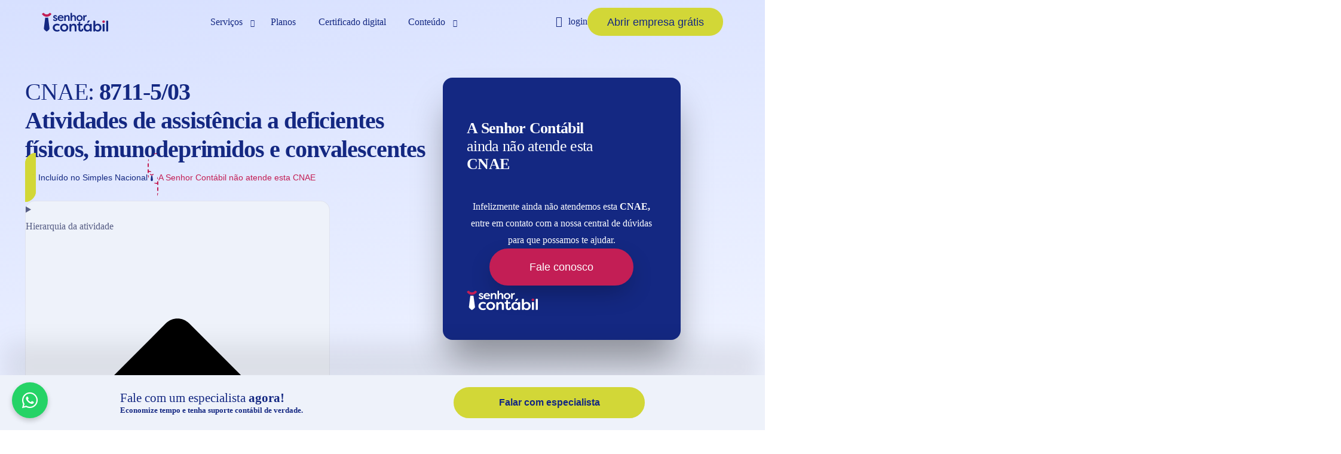

--- FILE ---
content_type: text/html; charset=UTF-8
request_url: https://homologacaonovosite.senhorcontabil.com.br/consulta-cnae/8711503-atividades-de-assistencia-a-deficientes-fisicos-imunodeprimidos-e-convalescentes/
body_size: 43416
content:
<!doctype html>
<html lang="pt-BR">
<head>
	<meta charset="UTF-8">
	<meta name="viewport" content="width=device-width, initial-scale=1">
	<link rel="profile" href="https://gmpg.org/xfn/11">

	<meta name='robots' content='index, follow, max-image-preview:large, max-snippet:-1, max-video-preview:-1' />
	<style>img:is([sizes="auto" i], [sizes^="auto," i]) { contain-intrinsic-size: 3000px 1500px }</style>
	
	<!-- This site is optimized with the Yoast SEO Premium plugin v22.3 (Yoast SEO v22.3) - https://yoast.com/wordpress/plugins/seo/ -->
	<title>8711-5/03 - Atividades de assistência a deficientes físicos, imunodeprimidos e convalescentes - Senhor Contábil</title>
	<link rel="canonical" href="https://senhorcontabil.com.br/consulta-cnae/8711503-atividades-de-assistencia-a-deficientes-fisicos-imunodeprimidos-e-convalescentes/" />
	<meta property="og:locale" content="pt_BR" />
	<meta property="og:type" content="article" />
	<meta property="og:title" content="8711-5/03 - Atividades de assistência a deficientes físicos, imunodeprimidos e convalescentes" />
	<meta property="og:url" content="https://senhorcontabil.com.br/consulta-cnae/8711503-atividades-de-assistencia-a-deficientes-fisicos-imunodeprimidos-e-convalescentes/" />
	<meta property="og:site_name" content="Senhor Contábil" />
	<meta property="article:publisher" content="https://facebook.com/senhorcontabil" />
	<meta name="twitter:card" content="summary_large_image" />
	<script type="application/ld+json" class="yoast-schema-graph">{"@context":"https://schema.org","@graph":[{"@type":"WebPage","@id":"https://senhorcontabil.com.br/consulta-cnae/8711503-atividades-de-assistencia-a-deficientes-fisicos-imunodeprimidos-e-convalescentes/","url":"https://senhorcontabil.com.br/consulta-cnae/8711503-atividades-de-assistencia-a-deficientes-fisicos-imunodeprimidos-e-convalescentes/","name":"8711-5/03 - Atividades de assistência a deficientes físicos, imunodeprimidos e convalescentes - Senhor Contábil","isPartOf":{"@id":"https://senhorcontabil.com.br/#website"},"datePublished":"2024-05-22T20:59:41+00:00","dateModified":"2024-05-22T20:59:41+00:00","breadcrumb":{"@id":"https://senhorcontabil.com.br/consulta-cnae/8711503-atividades-de-assistencia-a-deficientes-fisicos-imunodeprimidos-e-convalescentes/#breadcrumb"},"inLanguage":"pt-BR","potentialAction":[{"@type":"ReadAction","target":["https://senhorcontabil.com.br/consulta-cnae/8711503-atividades-de-assistencia-a-deficientes-fisicos-imunodeprimidos-e-convalescentes/"]}]},{"@type":"BreadcrumbList","@id":"https://senhorcontabil.com.br/consulta-cnae/8711503-atividades-de-assistencia-a-deficientes-fisicos-imunodeprimidos-e-convalescentes/#breadcrumb","itemListElement":[{"@type":"ListItem","position":1,"name":"Início","item":"https://senhorcontabil.com.br/"},{"@type":"ListItem","position":2,"name":"Consulta CNAE","item":"https://senhorcontabil.com.br/consulta-cnae/"},{"@type":"ListItem","position":3,"name":"8711-5/03 &#8211; Atividades de assistência a deficientes físicos, imunodeprimidos e convalescentes"}]},{"@type":"WebSite","@id":"https://senhorcontabil.com.br/#website","url":"https://senhorcontabil.com.br/","name":"Senhor Contábil","description":"Contabilidade online | Contador online | Abrir empresa grátis","publisher":{"@id":"https://senhorcontabil.com.br/#organization"},"potentialAction":[{"@type":"SearchAction","target":{"@type":"EntryPoint","urlTemplate":"https://senhorcontabil.com.br/?s={search_term_string}"},"query-input":"required name=search_term_string"}],"inLanguage":"pt-BR"},{"@type":"Organization","@id":"https://senhorcontabil.com.br/#organization","name":"Senhor Contábil","url":"https://senhorcontabil.com.br/","logo":{"@type":"ImageObject","inLanguage":"pt-BR","@id":"https://senhorcontabil.com.br/#/schema/logo/image/","url":"https://senhorcontabil.com.br/wp-content/uploads/2024/04/logo_senhor-contabil_organizacao.jpg","contentUrl":"https://senhorcontabil.com.br/wp-content/uploads/2024/04/logo_senhor-contabil_organizacao.jpg","width":696,"height":696,"caption":"Senhor Contábil"},"image":{"@id":"https://senhorcontabil.com.br/#/schema/logo/image/"},"sameAs":["https://facebook.com/senhorcontabil","https://www.instagram.com/senhorcontabil","https://www.linkedin.com/company/senhorcontabil/","https://www.youtube.com/@SenhorContabil"],"description":"Desde 2016 facilitamos a assessoria contábil online, por meio de planos de assinaturas econômicas aos micro e pequenos empreendedores. CNPJ: 24.233.534/0001-26 - CRC: 2SP035218","email":"contato@senhorcontabil.com.br","legalName":"Senhor Contabil LTDA","foundingDate":"2016-02-23","numberOfEmployees":{"@type":"QuantitativeValue","minValue":"11","maxValue":"50"},"publishingPrinciples":"https://senhorcontabil.com.br/politica-de-privacidade/"}]}</script>
	<!-- / Yoast SEO Premium plugin. -->


<link rel='dns-prefetch' href='//senhorcontabil.com.br' />
<link rel='dns-prefetch' href='//js.hs-scripts.com' />
<link rel='dns-prefetch' href='//www.googletagmanager.com' />
<link rel="preload" href="https://senhorcontabil.com.br/wp-content/uploads/2024/02/logo_senhor-contabil_light.svg" as="image"> <link rel="preload" href="https://senhorcontabil.com.br/wp-content/uploads/2024/02/img_home_01-910x1536.png.webp" as="image"> <link rel="preload" href="https://senhorcontabil.com.br/wp-content/uploads/2024/03/img_home-mobile.png.webp" as="image"> <link rel="preload" href="https://senhorcontabil.com.br/wp-content/uploads/2024/04/Poppins-Regular.woff" as="font" type="font/woff" crossorigin="anonymous"> <link rel="preload" href="https://senhorcontabil.com.br/wp-content/uploads/2024/04/Poppins-Medium.woff" as="font" type="font/woff" crossorigin="anonymous"> <link rel="preload" href="https://senhorcontabil.com.br/wp-content/uploads/2024/04/Poppins-SemiBold.woff" as="font" type="font/woff" crossorigin="anonymous"> <link rel="preload" href="https://senhorcontabil.com.br/wp-content/uploads/2024/04/FilsonSoft-Regular.woff" as="font" type="font/woff" crossorigin="anonymous"> <link rel="preload" href="https://senhorcontabil.com.br/wp-content/uploads/2024/04/FilsonSoft-Book.woff" as="font" type="font/woff" crossorigin="anonymous"> <link rel="preload" href="https://senhorcontabil.com.br/wp-content/uploads/2024/04/FilsonSoft-Medium.woff" as="font" type="font/woff" crossorigin="anonymous"> <link rel="preload" href="https://senhorcontabil.com.br/wp-content/uploads/2024/04/FilsonSoft-Bold.woff" as="font" type="font/woff" crossorigin="anonymous"> <style id='classic-theme-styles-inline-css'>
/*! This file is auto-generated */
.wp-block-button__link{color:#fff;background-color:#32373c;border-radius:9999px;box-shadow:none;text-decoration:none;padding:calc(.667em + 2px) calc(1.333em + 2px);font-size:1.125em}.wp-block-file__button{background:#32373c;color:#fff;text-decoration:none}
</style>
<style id='wp-job-openings-blocks-style-inline-css'>
.wp-block-create-block-wjo-block{background-color:#21759b;border:1px dotted red;color:#fff;padding:2px}.awsm-b-row{display:-webkit-box;display:-ms-flexbox;display:-webkit-flex;display:flex;display:flexbox;-webkit-flex-flow:row wrap;margin:0 -15px;-webkit-box-orient:horizontal;-webkit-box-direction:normal;-ms-flex-flow:row wrap;flex-flow:row wrap}.awsm-b-row,.awsm-b-row *,.awsm-b-row :after,.awsm-b-row :before{-webkit-box-sizing:border-box;box-sizing:border-box}.awsm-b-grid-item{display:-webkit-box;display:-ms-flexbox;display:-webkit-flex;display:flex;float:left;padding:0 15px!important;width:33.333%;-webkit-box-orient:vertical;-webkit-box-direction:normal;-ms-flex-direction:column;flex-direction:column;-webkit-flex-direction:column}.awsm-b-grid-col-4 .awsm-b-grid-item{width:25%}.awsm-b-grid-col-2 .awsm-b-grid-item{width:50%}.awsm-b-grid-col .awsm-b-grid-item{width:100%}.awsm-b-job-hide{display:none!important}.awsm-job-show{display:block!important}.awsm-b-job-item{background:#fff;font-size:14px;padding:20px}a.awsm-b-job-item{text-decoration:none!important}.awsm-b-grid-item .awsm-b-job-item{border:1px solid #dddfe3;border-radius:2px;-webkit-box-shadow:0 1px 4px 0 rgba(0,0,0,.05);box-shadow:0 1px 4px 0 rgba(0,0,0,.05);display:-webkit-box;display:-ms-flexbox;display:-webkit-flex;display:flex;margin-bottom:30px;-webkit-box-orient:vertical;-webkit-box-direction:normal;-ms-flex-direction:column;flex-direction:column;-webkit-flex-direction:column;-webkit-box-flex:1;-ms-flex-positive:1;flex-grow:1;-webkit-flex-grow:1;-webkit-transition:all .3s ease;transition:all .3s ease}.awsm-b-grid-item .awsm-b-job-item:focus,.awsm-b-grid-item .awsm-b-job-item:hover{-webkit-box-shadow:0 3px 15px -5px rgba(0,0,0,.2);box-shadow:0 3px 15px -5px rgba(0,0,0,.2)}.awsm-b-grid-item .awsm-job-featured-image{margin-bottom:14px}.awsm-b-job-item h2.awsm-b-job-post-title{font-size:18px;margin:0 0 15px;text-align:left}.awsm-b-job-item h2.awsm-b-job-post-title a{font-size:18px}.awsm-b-grid-item .awsm-job-info{margin-bottom:10px;min-height:83px}.awsm-b-grid-item .awsm-job-info p{margin:0 0 8px}.awsm-b-job-wrap:after{clear:both;content:"";display:table}.awsm-b-filter-wrap,.awsm-b-filter-wrap *{-webkit-box-sizing:border-box;box-sizing:border-box}.awsm-b-filter-wrap{margin:0 -10px 20px}.awsm-b-filter-wrap form{display:-webkit-box;display:-webkit-flex;display:-ms-flexbox;display:flex;-webkit-flex-wrap:wrap;-ms-flex-wrap:wrap;flex-wrap:wrap}.awsm-b-filter-wrap .awsm-b-filter-items{display:none}.awsm-b-filter-wrap.awsm-b-full-width-search-filter-wrap .awsm-b-filter-item-search,.awsm-b-filter-wrap.awsm-b-full-width-search-filter-wrap .awsm-b-filter-items,.awsm-b-filter-wrap.awsm-b-no-search-filter-wrap .awsm-b-filter-items{width:100%}.awsm-b-filter-toggle{border:1px solid #ccc;border-radius:4px;display:-webkit-box;display:-webkit-flex;display:-ms-flexbox;display:flex;-webkit-flex-flow:wrap;-ms-flex-flow:wrap;flex-flow:wrap;margin:0 10px 10px;outline:none!important;padding:12px;width:46px}.awsm-b-filter-toggle.awsm-on{background:#ccc}.awsm-b-filter-toggle svg{height:20px;width:20px}.awsm-b-filter-wrap.awsm-b-no-search-filter-wrap .awsm-b-filter-toggle{width:100%;-webkit-box-align:center;-webkit-align-items:center;-ms-flex-align:center;align-items:center;-webkit-box-pack:justify;-webkit-justify-content:space-between;-ms-flex-pack:justify;justify-content:space-between;text-decoration:none}.awsm-b-filter-wrap.awsm-b-no-search-filter-wrap .awsm-b-filter-toggle svg{height:22px;width:22px}@media(min-width:768px){.awsm-b-filter-wrap .awsm-b-filter-items{display:-webkit-box!important;display:-webkit-flex!important;display:-ms-flexbox!important;display:flex!important;-webkit-flex-wrap:wrap;-ms-flex-wrap:wrap;flex-wrap:wrap;width:calc(100% - 250px)}.awsm-b-filter-toggle{display:none}.awsm-b-filter-item-search{width:250px}}.awsm-b-filter-wrap .awsm-b-filter-item{padding:0 10px 10px}.awsm-b-filter-item-search{padding:0 10px 10px;position:relative}@media(max-width:768px){.awsm-b-filter-wrap .awsm-b-filter-items{width:100%}.awsm-b-filter-item-search{width:calc(100% - 66px)}.awsm-b-filter-wrap .awsm-b-filter-item .awsm-selectric-wrapper{min-width:100%}}.awsm-b-filter-wrap .awsm-b-filter-item .awsm-b-job-form-control{min-height:48px;padding-right:58px}.awsm-b-filter-item-search .awsm-b-job-form-control{min-height:48px;padding-right:48px}.awsm-b-filter-item-search-in{position:relative}.awsm-b-filter-item-search .awsm-b-job-search-icon-wrapper{color:#ccc;cursor:pointer;font-size:16px;height:100%;line-height:48px;position:absolute;right:0;text-align:center;top:0;width:48px}.awsm-b-jobs-none-container{padding:25px}.awsm-b-jobs-none-container p{margin:0;padding:5px}.awsm-b-row .awsm-b-jobs-pagination{padding:0 15px;width:100%}.awsm-b-jobs-pagination{float:left;width:100%}.awsm-b-load-more-main a.awsm-b-load-more,.awsm-load-more-classic a.page-numbers{background:#fff;border:1px solid #dddfe3;-webkit-box-shadow:0 1px 4px 0 rgba(0,0,0,.05);box-shadow:0 1px 4px 0 rgba(0,0,0,.05);display:block;margin:0!important;outline:none!important;padding:20px;text-align:center;text-decoration:none!important;-webkit-transition:all .3s ease;transition:all .3s ease}.awsm-load-more-classic a.page-numbers,.awsm-load-more-classic span.page-numbers{font-size:90%;padding:5px 10px}.awsm-load-more-classic{text-align:center}.awsm-b-load-more-main a.awsm-load-more:focus,.awsm-b-load-more-main a.awsm-load-more:hover,.awsm-load-more-classic a.page-numbers:focus,.awsm-load-more-classic a.page-numbers:hover{-webkit-box-shadow:0 3px 15px -5px rgba(0,0,0,.2);box-shadow:0 3px 15px -5px rgba(0,0,0,.2)}.awsm-b-jobs-pagination.awsm-load-more-classic ul{list-style:none;margin:0;padding:0}.awsm-b-jobs-pagination.awsm-load-more-classic ul li{display:inline-block}.awsm-b-lists{border:1px solid #ededed}.awsm-b-list-item{width:100%}.awsm-b-list-item h2.awsm-job-b-post-title{margin-bottom:0}.awsm-b-list-item .awsm-job-featured-image{float:left;margin-right:10px}.awsm-b-list-item .awsm-job-featured-image img{height:50px;width:50px}.awsm-b-list-item .awsm-b-job-item{border-bottom:1px solid rgba(0,0,0,.13)}.awsm-b-list-item .awsm-b-job-item:after{clear:both;content:"";display:table}.awsm-b-list-left-col{float:left;width:50%}.awsm-b-list-right-col{float:left;text-align:right;width:50%}.awsm-b-list-item .awsm-job-specification-wrapper{display:inline-block;vertical-align:middle}.awsm-b-list-item .awsm-job-specification-item{display:inline-block;margin:0 15px 0 0;vertical-align:middle}a.awsm-b-job-item .awsm-job-specification-item{color:#4c4c4c}.awsm-b-list-item .awsm-job-more-container{display:inline-block;vertical-align:middle}.awsm-job-more-container .awsm-job-more span:before{content:"→"}.awsm-b-lists .awsm-b-jobs-pagination{margin-top:30px}.awsm-job-specification-item>[class^=awsm-job-icon-]{margin-right:6px}.awsm-job-specification-term:after{content:", "}.awsm-job-specification-term:last-child:after{content:""}.awsm-job-single-wrap,.awsm-job-single-wrap *,.awsm-job-single-wrap :after,.awsm-job-single-wrap :before{-webkit-box-sizing:border-box;box-sizing:border-box}.awsm-job-single-wrap{margin-bottom:1.3em}.awsm-job-single-wrap:after{clear:both;content:"";display:table}.awsm-job-content{padding-bottom:32px}.awsm-job-single-wrap.awsm-col-2 .awsm-job-content{float:left;padding-right:15px;width:55%}.awsm-job-single-wrap.awsm-col-2 .awsm-job-form{float:left;padding-left:15px;width:45%}.awsm-job-head,.awsm_job_spec_above_content{margin-bottom:20px}.awsm-job-head h1{margin:0 0 20px}.awsm-job-list-info span{margin-right:10px}.awsm-job-single-wrap .awsm-job-expiration-label{font-weight:700}.awsm-job-form-inner{background:#fff;border:1px solid #dddfe3;padding:35px}.awsm-job-form-inner h2{margin:0 0 30px}.awsm-job-form-group{margin-bottom:20px}.awsm-job-form-group input[type=checkbox],.awsm-job-form-group input[type=radio]{margin-right:5px}.awsm-job-form-group label{display:block;margin-bottom:10px}.awsm-job-form-options-container label,.awsm-job-inline-group label{display:inline;font-weight:400}.awsm-b-job-form-control{display:block;width:100%}.awsm-job-form-options-container span{display:inline-block;margin-bottom:10px;margin-left:10px}.awsm-job-submit{background:#0195ff;border:1px solid #0195ff;color:#fff;padding:10px 30px}.awsm-job-submit:focus,.awsm-job-submit:hover{background:rgba(0,0,0,0);color:#0195ff}.awsm-job-form-error{color:#db4c4c;font-weight:500}.awsm-b-job-form-control.awsm-job-form-error,.awsm-b-job-form-control.awsm-job-form-error:focus{border:1px solid #db4c4c}.awsm-error-message,.awsm-success-message{padding:12px 25px}.awsm-error-message p:empty,.awsm-success-message p:empty{display:none}.awsm-error-message p,.awsm-success-message p{margin:0!important;padding:0!important}.awsm-success-message{border:1px solid #1ea508}.awsm-error-message{border:1px solid #db4c4c}ul.awsm-error-message li{line-height:1.8em;margin-left:1.2em}.awsm-expired-message{padding:25px}.awsm-expired-message p{margin:1em 0}.awsm-job-container{margin:0 auto;max-width:1170px;padding:50px 0;width:100%}.awsm-jobs-loading{position:relative}.awsm-b-job-listings:after{content:"";height:100%;left:0;opacity:0;position:absolute;top:0;-webkit-transition:all .3s ease;transition:all .3s ease;visibility:hidden;width:100%}.awsm-b-job-listings.awsm-jobs-loading:after{opacity:1;visibility:visible}.awsm-b-sr-only{height:1px;margin:-1px;overflow:hidden;padding:0;position:absolute;width:1px;clip:rect(0,0,0,0);border:0}@media(max-width:1024px){.awsm-b-grid-col-4 .awsm-b-grid-item{width:33.333%}}@media(max-width:992px){.awsm-job-single-wrap.awsm-col-2 .awsm-job-content{padding-right:0;width:100%}.awsm-job-single-wrap.awsm-col-2 .awsm-job-form{padding-left:0;width:100%}}@media(max-width:768px){.awsm-b-grid-col-3 .awsm-b-grid-item,.awsm-b-grid-col-4 .awsm-b-grid-item,.awsm-b-grid-item{width:50%}.awsm-b-list-left-col{padding-bottom:10px;width:100%}.awsm-b-list-right-col{text-align:left;width:100%}}@media(max-width:648px){.awsm-b-grid-col-2 .awsm-b-grid-item,.awsm-b-grid-col-3 .awsm-b-grid-item,.awsm-b-grid-col-4 .awsm-b-grid-item,.awsm-b-grid-item{width:100%}.awsm-b-list-item .awsm-job-specification-wrapper{display:block;float:none;padding-bottom:5px}.awsm-b-list-item .awsm-job-more-container{display:block;float:none}}.awsm-job-form-plugin-style .awsm-b-job-form-control{border:1px solid #ccc;border-radius:4px;color:#060606;display:block;font:inherit;line-height:1;min-height:46px;padding:8px 15px;-webkit-transition:all .3s ease;transition:all .3s ease;width:100%}.awsm-job-form-plugin-style .awsm-b-job-form-control:focus{border-color:#060606;-webkit-box-shadow:none;box-shadow:none;outline:none}.awsm-job-form-plugin-style .awsm-b-job-form-control.awsm-job-form-error{border-color:#db4c4c}.awsm-job-form-plugin-style textarea.awsm-b-job-form-control{min-height:80px}.awsm-job-form-plugin-style .awsm-application-submit-btn,.awsm-job-form-plugin-style .awsm-jobs-primary-button{background:#060606;border-radius:45px;color:#fff;padding:16px 32px;-webkit-transition:all .3s ease;transition:all .3s ease}.awsm-job-form-plugin-style .awsm-application-submit-btn:focus,.awsm-job-form-plugin-style .awsm-application-submit-btn:hover,.awsm-job-form-plugin-style .awsm-jobs-primary-button:focus,.awsm-job-form-plugin-style .awsm-jobs-primary-button:hover{background:#060606;color:#fff;outline:none}.awsm-job-form-plugin-style .awsm-jobs-primary-button{cursor:pointer}.awsm-job-form-plugin-style .awsm-jobs-primary-button:disabled{opacity:.5;pointer-events:none}.awsm-job-form-plugin-style .awsm-selectric{border-color:#ccc;border-radius:4px;-webkit-box-shadow:none;box-shadow:none}.awsm-job-form-plugin-style .awsm-selectric-open .awsm-selectric{border-color:#060606}.awsm-job-form-plugin-style .awsm-selectric .label{margin-left:15px}.awsm-jobs-is-block-theme .site-branding{padding:0 2.1rem}.awsm-jobs-is-block-theme .site-content{padding:0 2.1rem 3rem}.awsm-jobs-is-block-theme .site-title{margin-bottom:0}.awsm-b-job-wrap,.awsm-b-job-wrap *{-webkit-box-sizing:border-box;box-sizing:border-box}

</style>
<link rel='stylesheet' id='jet-engine-frontend-css' href='https://senhorcontabil.com.br/wp-content/plugins/jet-engine/assets/css/frontend.css?ver=3.7.8' media='all' />
<link rel='stylesheet' id='awsm-jobs-general-css' href='https://senhorcontabil.com.br/wp-content/plugins/wp-job-openings/assets/css/general.min.css?ver=3.5.4' media='all' />
<link rel='stylesheet' id='awsm-jobs-style-css' href='https://senhorcontabil.com.br/wp-content/plugins/wp-job-openings/assets/css/style.min.css?ver=3.5.4' media='all' />
<style id='global-styles-inline-css'>
:root{--wp--preset--aspect-ratio--square: 1;--wp--preset--aspect-ratio--4-3: 4/3;--wp--preset--aspect-ratio--3-4: 3/4;--wp--preset--aspect-ratio--3-2: 3/2;--wp--preset--aspect-ratio--2-3: 2/3;--wp--preset--aspect-ratio--16-9: 16/9;--wp--preset--aspect-ratio--9-16: 9/16;--wp--preset--color--black: #000000;--wp--preset--color--cyan-bluish-gray: #abb8c3;--wp--preset--color--white: #ffffff;--wp--preset--color--pale-pink: #f78da7;--wp--preset--color--vivid-red: #cf2e2e;--wp--preset--color--luminous-vivid-orange: #ff6900;--wp--preset--color--luminous-vivid-amber: #fcb900;--wp--preset--color--light-green-cyan: #7bdcb5;--wp--preset--color--vivid-green-cyan: #00d084;--wp--preset--color--pale-cyan-blue: #8ed1fc;--wp--preset--color--vivid-cyan-blue: #0693e3;--wp--preset--color--vivid-purple: #9b51e0;--wp--preset--gradient--vivid-cyan-blue-to-vivid-purple: linear-gradient(135deg,rgba(6,147,227,1) 0%,rgb(155,81,224) 100%);--wp--preset--gradient--light-green-cyan-to-vivid-green-cyan: linear-gradient(135deg,rgb(122,220,180) 0%,rgb(0,208,130) 100%);--wp--preset--gradient--luminous-vivid-amber-to-luminous-vivid-orange: linear-gradient(135deg,rgba(252,185,0,1) 0%,rgba(255,105,0,1) 100%);--wp--preset--gradient--luminous-vivid-orange-to-vivid-red: linear-gradient(135deg,rgba(255,105,0,1) 0%,rgb(207,46,46) 100%);--wp--preset--gradient--very-light-gray-to-cyan-bluish-gray: linear-gradient(135deg,rgb(238,238,238) 0%,rgb(169,184,195) 100%);--wp--preset--gradient--cool-to-warm-spectrum: linear-gradient(135deg,rgb(74,234,220) 0%,rgb(151,120,209) 20%,rgb(207,42,186) 40%,rgb(238,44,130) 60%,rgb(251,105,98) 80%,rgb(254,248,76) 100%);--wp--preset--gradient--blush-light-purple: linear-gradient(135deg,rgb(255,206,236) 0%,rgb(152,150,240) 100%);--wp--preset--gradient--blush-bordeaux: linear-gradient(135deg,rgb(254,205,165) 0%,rgb(254,45,45) 50%,rgb(107,0,62) 100%);--wp--preset--gradient--luminous-dusk: linear-gradient(135deg,rgb(255,203,112) 0%,rgb(199,81,192) 50%,rgb(65,88,208) 100%);--wp--preset--gradient--pale-ocean: linear-gradient(135deg,rgb(255,245,203) 0%,rgb(182,227,212) 50%,rgb(51,167,181) 100%);--wp--preset--gradient--electric-grass: linear-gradient(135deg,rgb(202,248,128) 0%,rgb(113,206,126) 100%);--wp--preset--gradient--midnight: linear-gradient(135deg,rgb(2,3,129) 0%,rgb(40,116,252) 100%);--wp--preset--font-size--small: 13px;--wp--preset--font-size--medium: 20px;--wp--preset--font-size--large: 36px;--wp--preset--font-size--x-large: 42px;--wp--preset--spacing--20: 0.44rem;--wp--preset--spacing--30: 0.67rem;--wp--preset--spacing--40: 1rem;--wp--preset--spacing--50: 1.5rem;--wp--preset--spacing--60: 2.25rem;--wp--preset--spacing--70: 3.38rem;--wp--preset--spacing--80: 5.06rem;--wp--preset--shadow--natural: 6px 6px 9px rgba(0, 0, 0, 0.2);--wp--preset--shadow--deep: 12px 12px 50px rgba(0, 0, 0, 0.4);--wp--preset--shadow--sharp: 6px 6px 0px rgba(0, 0, 0, 0.2);--wp--preset--shadow--outlined: 6px 6px 0px -3px rgba(255, 255, 255, 1), 6px 6px rgba(0, 0, 0, 1);--wp--preset--shadow--crisp: 6px 6px 0px rgba(0, 0, 0, 1);}:where(.is-layout-flex){gap: 0.5em;}:where(.is-layout-grid){gap: 0.5em;}body .is-layout-flex{display: flex;}.is-layout-flex{flex-wrap: wrap;align-items: center;}.is-layout-flex > :is(*, div){margin: 0;}body .is-layout-grid{display: grid;}.is-layout-grid > :is(*, div){margin: 0;}:where(.wp-block-columns.is-layout-flex){gap: 2em;}:where(.wp-block-columns.is-layout-grid){gap: 2em;}:where(.wp-block-post-template.is-layout-flex){gap: 1.25em;}:where(.wp-block-post-template.is-layout-grid){gap: 1.25em;}.has-black-color{color: var(--wp--preset--color--black) !important;}.has-cyan-bluish-gray-color{color: var(--wp--preset--color--cyan-bluish-gray) !important;}.has-white-color{color: var(--wp--preset--color--white) !important;}.has-pale-pink-color{color: var(--wp--preset--color--pale-pink) !important;}.has-vivid-red-color{color: var(--wp--preset--color--vivid-red) !important;}.has-luminous-vivid-orange-color{color: var(--wp--preset--color--luminous-vivid-orange) !important;}.has-luminous-vivid-amber-color{color: var(--wp--preset--color--luminous-vivid-amber) !important;}.has-light-green-cyan-color{color: var(--wp--preset--color--light-green-cyan) !important;}.has-vivid-green-cyan-color{color: var(--wp--preset--color--vivid-green-cyan) !important;}.has-pale-cyan-blue-color{color: var(--wp--preset--color--pale-cyan-blue) !important;}.has-vivid-cyan-blue-color{color: var(--wp--preset--color--vivid-cyan-blue) !important;}.has-vivid-purple-color{color: var(--wp--preset--color--vivid-purple) !important;}.has-black-background-color{background-color: var(--wp--preset--color--black) !important;}.has-cyan-bluish-gray-background-color{background-color: var(--wp--preset--color--cyan-bluish-gray) !important;}.has-white-background-color{background-color: var(--wp--preset--color--white) !important;}.has-pale-pink-background-color{background-color: var(--wp--preset--color--pale-pink) !important;}.has-vivid-red-background-color{background-color: var(--wp--preset--color--vivid-red) !important;}.has-luminous-vivid-orange-background-color{background-color: var(--wp--preset--color--luminous-vivid-orange) !important;}.has-luminous-vivid-amber-background-color{background-color: var(--wp--preset--color--luminous-vivid-amber) !important;}.has-light-green-cyan-background-color{background-color: var(--wp--preset--color--light-green-cyan) !important;}.has-vivid-green-cyan-background-color{background-color: var(--wp--preset--color--vivid-green-cyan) !important;}.has-pale-cyan-blue-background-color{background-color: var(--wp--preset--color--pale-cyan-blue) !important;}.has-vivid-cyan-blue-background-color{background-color: var(--wp--preset--color--vivid-cyan-blue) !important;}.has-vivid-purple-background-color{background-color: var(--wp--preset--color--vivid-purple) !important;}.has-black-border-color{border-color: var(--wp--preset--color--black) !important;}.has-cyan-bluish-gray-border-color{border-color: var(--wp--preset--color--cyan-bluish-gray) !important;}.has-white-border-color{border-color: var(--wp--preset--color--white) !important;}.has-pale-pink-border-color{border-color: var(--wp--preset--color--pale-pink) !important;}.has-vivid-red-border-color{border-color: var(--wp--preset--color--vivid-red) !important;}.has-luminous-vivid-orange-border-color{border-color: var(--wp--preset--color--luminous-vivid-orange) !important;}.has-luminous-vivid-amber-border-color{border-color: var(--wp--preset--color--luminous-vivid-amber) !important;}.has-light-green-cyan-border-color{border-color: var(--wp--preset--color--light-green-cyan) !important;}.has-vivid-green-cyan-border-color{border-color: var(--wp--preset--color--vivid-green-cyan) !important;}.has-pale-cyan-blue-border-color{border-color: var(--wp--preset--color--pale-cyan-blue) !important;}.has-vivid-cyan-blue-border-color{border-color: var(--wp--preset--color--vivid-cyan-blue) !important;}.has-vivid-purple-border-color{border-color: var(--wp--preset--color--vivid-purple) !important;}.has-vivid-cyan-blue-to-vivid-purple-gradient-background{background: var(--wp--preset--gradient--vivid-cyan-blue-to-vivid-purple) !important;}.has-light-green-cyan-to-vivid-green-cyan-gradient-background{background: var(--wp--preset--gradient--light-green-cyan-to-vivid-green-cyan) !important;}.has-luminous-vivid-amber-to-luminous-vivid-orange-gradient-background{background: var(--wp--preset--gradient--luminous-vivid-amber-to-luminous-vivid-orange) !important;}.has-luminous-vivid-orange-to-vivid-red-gradient-background{background: var(--wp--preset--gradient--luminous-vivid-orange-to-vivid-red) !important;}.has-very-light-gray-to-cyan-bluish-gray-gradient-background{background: var(--wp--preset--gradient--very-light-gray-to-cyan-bluish-gray) !important;}.has-cool-to-warm-spectrum-gradient-background{background: var(--wp--preset--gradient--cool-to-warm-spectrum) !important;}.has-blush-light-purple-gradient-background{background: var(--wp--preset--gradient--blush-light-purple) !important;}.has-blush-bordeaux-gradient-background{background: var(--wp--preset--gradient--blush-bordeaux) !important;}.has-luminous-dusk-gradient-background{background: var(--wp--preset--gradient--luminous-dusk) !important;}.has-pale-ocean-gradient-background{background: var(--wp--preset--gradient--pale-ocean) !important;}.has-electric-grass-gradient-background{background: var(--wp--preset--gradient--electric-grass) !important;}.has-midnight-gradient-background{background: var(--wp--preset--gradient--midnight) !important;}.has-small-font-size{font-size: var(--wp--preset--font-size--small) !important;}.has-medium-font-size{font-size: var(--wp--preset--font-size--medium) !important;}.has-large-font-size{font-size: var(--wp--preset--font-size--large) !important;}.has-x-large-font-size{font-size: var(--wp--preset--font-size--x-large) !important;}
:where(.wp-block-post-template.is-layout-flex){gap: 1.25em;}:where(.wp-block-post-template.is-layout-grid){gap: 1.25em;}
:where(.wp-block-columns.is-layout-flex){gap: 2em;}:where(.wp-block-columns.is-layout-grid){gap: 2em;}
:root :where(.wp-block-pullquote){font-size: 1.5em;line-height: 1.6;}
</style>
<link rel='stylesheet' id='toc-screen-css' href='https://senhorcontabil.com.br/wp-content/plugins/table-of-contents-plus/screen.min.css?ver=2411.1' media='all' />
<style id='toc-screen-inline-css'>
div#toc_container {background: #f9f9fF;border: 1px solid #CACFE4;}
</style>
<link rel='stylesheet' id='bdt-uikit-css' href='https://senhorcontabil.com.br/wp-content/plugins/bdthemes-element-pack/assets/css/bdt-uikit.css?ver=3.21.7' media='all' />
<link rel='stylesheet' id='ep-styles-css' href='https://senhorcontabil.com.br/wp-content/uploads/element-pack/minified/css/ep-styles.css?ver=1763984261' media='all' />
<link rel='stylesheet' id='child-style-css' href='https://senhorcontabil.com.br/wp-content/themes/vault-child/style.css?ver=6.8.3' media='all' />
<link rel='stylesheet' id='swiper-css' href='https://senhorcontabil.com.br/wp-content/plugins/elementor/assets/lib/swiper/v8/css/swiper.min.css?ver=8.4.5' media='all' />
<link rel='stylesheet' id='e-swiper-css' href='https://senhorcontabil.com.br/wp-content/plugins/elementor/assets/css/conditionals/e-swiper.min.css?ver=3.32.5' media='all' />
<link rel='stylesheet' id='elementor-frontend-css' href='https://senhorcontabil.com.br/wp-content/uploads/elementor/css/custom-frontend.min.css?ver=1765873393' media='all' />
<link rel='stylesheet' id='widget-heading-css' href='https://senhorcontabil.com.br/wp-content/plugins/elementor/assets/css/widget-heading.min.css?ver=3.32.5' media='all' />
<link rel='stylesheet' id='widget-image-css' href='https://senhorcontabil.com.br/wp-content/plugins/elementor/assets/css/widget-image.min.css?ver=3.32.5' media='all' />
<link rel='stylesheet' id='widget-divider-css' href='https://senhorcontabil.com.br/wp-content/plugins/elementor/assets/css/widget-divider.min.css?ver=3.32.5' media='all' />
<link rel='stylesheet' id='widget-nested-accordion-css' href='https://senhorcontabil.com.br/wp-content/plugins/elementor/assets/css/widget-nested-accordion.min.css?ver=3.32.5' media='all' />
<link rel='stylesheet' id='widget-spacer-css' href='https://senhorcontabil.com.br/wp-content/plugins/elementor/assets/css/widget-spacer.min.css?ver=3.32.5' media='all' />
<link rel='stylesheet' id='widget-icon-box-css' href='https://senhorcontabil.com.br/wp-content/uploads/elementor/css/custom-widget-icon-box.min.css?ver=1765873393' media='all' />
<link rel='stylesheet' id='e-sticky-css' href='https://senhorcontabil.com.br/wp-content/plugins/elementor-pro/assets/css/modules/sticky.min.css?ver=3.32.3' media='all' />
<link rel='stylesheet' id='e-popup-css' href='https://senhorcontabil.com.br/wp-content/plugins/elementor-pro/assets/css/conditionals/popup.min.css?ver=3.32.3' media='all' />
<link rel='stylesheet' id='elementor-post-26702-css' href='https://senhorcontabil.com.br/wp-content/uploads/elementor/css/post-26702.css?ver=1765873738' media='all' />
<link rel='stylesheet' id='elementor-post-29272-css' href='https://senhorcontabil.com.br/wp-content/uploads/elementor/css/post-29272.css?ver=1765873394' media='all' />
<link rel='stylesheet' id='elementor-post-5675-css' href='https://senhorcontabil.com.br/wp-content/uploads/elementor/css/post-5675.css?ver=1765873394' media='all' />
<link rel='stylesheet' id='elementor-post-55-css' href='https://senhorcontabil.com.br/wp-content/uploads/elementor/css/post-55.css?ver=1765873394' media='all' />
<link rel='stylesheet' id='uicore_global-css' href='https://senhorcontabil.com.br/wp-content/uploads/uicore-global.css?ver=6420' media='all' />
<link rel='stylesheet' id='jquery-chosen-css' href='https://senhorcontabil.com.br/wp-content/plugins/jet-search/assets/lib/chosen/chosen.min.css?ver=1.8.7' media='all' />
<link rel='stylesheet' id='jet-search-css' href='https://senhorcontabil.com.br/wp-content/plugins/jet-search/assets/css/jet-search.css?ver=3.5.15' media='all' />
<link rel='stylesheet' id='moove_gdpr_frontend-css' href='https://senhorcontabil.com.br/wp-content/plugins/gdpr-cookie-compliance/dist/styles/gdpr-main.css?ver=5.0.9' media='all' />
<style id='moove_gdpr_frontend-inline-css'>
#moove_gdpr_cookie_modal,#moove_gdpr_cookie_info_bar,.gdpr_cookie_settings_shortcode_content{font-family:&#039;Nunito&#039;,sans-serif}#moove_gdpr_save_popup_settings_button{background-color:#373737;color:#fff}#moove_gdpr_save_popup_settings_button:hover{background-color:#000}#moove_gdpr_cookie_info_bar .moove-gdpr-info-bar-container .moove-gdpr-info-bar-content a.mgbutton,#moove_gdpr_cookie_info_bar .moove-gdpr-info-bar-container .moove-gdpr-info-bar-content button.mgbutton{background-color:#142882}#moove_gdpr_cookie_modal .moove-gdpr-modal-content .moove-gdpr-modal-footer-content .moove-gdpr-button-holder a.mgbutton,#moove_gdpr_cookie_modal .moove-gdpr-modal-content .moove-gdpr-modal-footer-content .moove-gdpr-button-holder button.mgbutton,.gdpr_cookie_settings_shortcode_content .gdpr-shr-button.button-green{background-color:#142882;border-color:#142882}#moove_gdpr_cookie_modal .moove-gdpr-modal-content .moove-gdpr-modal-footer-content .moove-gdpr-button-holder a.mgbutton:hover,#moove_gdpr_cookie_modal .moove-gdpr-modal-content .moove-gdpr-modal-footer-content .moove-gdpr-button-holder button.mgbutton:hover,.gdpr_cookie_settings_shortcode_content .gdpr-shr-button.button-green:hover{background-color:#fff;color:#142882}#moove_gdpr_cookie_modal .moove-gdpr-modal-content .moove-gdpr-modal-close i,#moove_gdpr_cookie_modal .moove-gdpr-modal-content .moove-gdpr-modal-close span.gdpr-icon{background-color:#142882;border:1px solid #142882}#moove_gdpr_cookie_info_bar span.moove-gdpr-infobar-allow-all.focus-g,#moove_gdpr_cookie_info_bar span.moove-gdpr-infobar-allow-all:focus,#moove_gdpr_cookie_info_bar button.moove-gdpr-infobar-allow-all.focus-g,#moove_gdpr_cookie_info_bar button.moove-gdpr-infobar-allow-all:focus,#moove_gdpr_cookie_info_bar span.moove-gdpr-infobar-reject-btn.focus-g,#moove_gdpr_cookie_info_bar span.moove-gdpr-infobar-reject-btn:focus,#moove_gdpr_cookie_info_bar button.moove-gdpr-infobar-reject-btn.focus-g,#moove_gdpr_cookie_info_bar button.moove-gdpr-infobar-reject-btn:focus,#moove_gdpr_cookie_info_bar span.change-settings-button.focus-g,#moove_gdpr_cookie_info_bar span.change-settings-button:focus,#moove_gdpr_cookie_info_bar button.change-settings-button.focus-g,#moove_gdpr_cookie_info_bar button.change-settings-button:focus{-webkit-box-shadow:0 0 1px 3px #142882;-moz-box-shadow:0 0 1px 3px #142882;box-shadow:0 0 1px 3px #142882}#moove_gdpr_cookie_modal .moove-gdpr-modal-content .moove-gdpr-modal-close i:hover,#moove_gdpr_cookie_modal .moove-gdpr-modal-content .moove-gdpr-modal-close span.gdpr-icon:hover,#moove_gdpr_cookie_info_bar span[data-href]>u.change-settings-button{color:#142882}#moove_gdpr_cookie_modal .moove-gdpr-modal-content .moove-gdpr-modal-left-content #moove-gdpr-menu li.menu-item-selected a span.gdpr-icon,#moove_gdpr_cookie_modal .moove-gdpr-modal-content .moove-gdpr-modal-left-content #moove-gdpr-menu li.menu-item-selected button span.gdpr-icon{color:inherit}#moove_gdpr_cookie_modal .moove-gdpr-modal-content .moove-gdpr-modal-left-content #moove-gdpr-menu li a span.gdpr-icon,#moove_gdpr_cookie_modal .moove-gdpr-modal-content .moove-gdpr-modal-left-content #moove-gdpr-menu li button span.gdpr-icon{color:inherit}#moove_gdpr_cookie_modal .gdpr-acc-link{line-height:0;font-size:0;color:transparent;position:absolute}#moove_gdpr_cookie_modal .moove-gdpr-modal-content .moove-gdpr-modal-close:hover i,#moove_gdpr_cookie_modal .moove-gdpr-modal-content .moove-gdpr-modal-left-content #moove-gdpr-menu li a,#moove_gdpr_cookie_modal .moove-gdpr-modal-content .moove-gdpr-modal-left-content #moove-gdpr-menu li button,#moove_gdpr_cookie_modal .moove-gdpr-modal-content .moove-gdpr-modal-left-content #moove-gdpr-menu li button i,#moove_gdpr_cookie_modal .moove-gdpr-modal-content .moove-gdpr-modal-left-content #moove-gdpr-menu li a i,#moove_gdpr_cookie_modal .moove-gdpr-modal-content .moove-gdpr-tab-main .moove-gdpr-tab-main-content a:hover,#moove_gdpr_cookie_info_bar.moove-gdpr-dark-scheme .moove-gdpr-info-bar-container .moove-gdpr-info-bar-content a.mgbutton:hover,#moove_gdpr_cookie_info_bar.moove-gdpr-dark-scheme .moove-gdpr-info-bar-container .moove-gdpr-info-bar-content button.mgbutton:hover,#moove_gdpr_cookie_info_bar.moove-gdpr-dark-scheme .moove-gdpr-info-bar-container .moove-gdpr-info-bar-content a:hover,#moove_gdpr_cookie_info_bar.moove-gdpr-dark-scheme .moove-gdpr-info-bar-container .moove-gdpr-info-bar-content button:hover,#moove_gdpr_cookie_info_bar.moove-gdpr-dark-scheme .moove-gdpr-info-bar-container .moove-gdpr-info-bar-content span.change-settings-button:hover,#moove_gdpr_cookie_info_bar.moove-gdpr-dark-scheme .moove-gdpr-info-bar-container .moove-gdpr-info-bar-content button.change-settings-button:hover,#moove_gdpr_cookie_info_bar.moove-gdpr-dark-scheme .moove-gdpr-info-bar-container .moove-gdpr-info-bar-content u.change-settings-button:hover,#moove_gdpr_cookie_info_bar span[data-href]>u.change-settings-button,#moove_gdpr_cookie_info_bar.moove-gdpr-dark-scheme .moove-gdpr-info-bar-container .moove-gdpr-info-bar-content a.mgbutton.focus-g,#moove_gdpr_cookie_info_bar.moove-gdpr-dark-scheme .moove-gdpr-info-bar-container .moove-gdpr-info-bar-content button.mgbutton.focus-g,#moove_gdpr_cookie_info_bar.moove-gdpr-dark-scheme .moove-gdpr-info-bar-container .moove-gdpr-info-bar-content a.focus-g,#moove_gdpr_cookie_info_bar.moove-gdpr-dark-scheme .moove-gdpr-info-bar-container .moove-gdpr-info-bar-content button.focus-g,#moove_gdpr_cookie_info_bar.moove-gdpr-dark-scheme .moove-gdpr-info-bar-container .moove-gdpr-info-bar-content a.mgbutton:focus,#moove_gdpr_cookie_info_bar.moove-gdpr-dark-scheme .moove-gdpr-info-bar-container .moove-gdpr-info-bar-content button.mgbutton:focus,#moove_gdpr_cookie_info_bar.moove-gdpr-dark-scheme .moove-gdpr-info-bar-container .moove-gdpr-info-bar-content a:focus,#moove_gdpr_cookie_info_bar.moove-gdpr-dark-scheme .moove-gdpr-info-bar-container .moove-gdpr-info-bar-content button:focus,#moove_gdpr_cookie_info_bar.moove-gdpr-dark-scheme .moove-gdpr-info-bar-container .moove-gdpr-info-bar-content span.change-settings-button.focus-g,span.change-settings-button:focus,button.change-settings-button.focus-g,button.change-settings-button:focus,#moove_gdpr_cookie_info_bar.moove-gdpr-dark-scheme .moove-gdpr-info-bar-container .moove-gdpr-info-bar-content u.change-settings-button.focus-g,#moove_gdpr_cookie_info_bar.moove-gdpr-dark-scheme .moove-gdpr-info-bar-container .moove-gdpr-info-bar-content u.change-settings-button:focus{color:#142882}#moove_gdpr_cookie_modal .moove-gdpr-branding.focus-g span,#moove_gdpr_cookie_modal .moove-gdpr-modal-content .moove-gdpr-tab-main a.focus-g,#moove_gdpr_cookie_modal .moove-gdpr-modal-content .moove-gdpr-tab-main .gdpr-cd-details-toggle.focus-g{color:#142882}#moove_gdpr_cookie_modal.gdpr_lightbox-hide{display:none}
</style>
<link rel='stylesheet' id='ep-helper-css' href='https://senhorcontabil.com.br/wp-content/plugins/bdthemes-element-pack/assets/css/ep-helper.css?ver=8.5.0' media='all' />
<link rel='stylesheet' id='elementor-icons-shared-0-css' href='https://senhorcontabil.com.br/wp-content/plugins/uicore-framework/assets/fonts/themify-icons.css?ver=1.0.0' media='all' />
<link rel='stylesheet' id='elementor-icons-uicore-icons-css' href='https://senhorcontabil.com.br/wp-content/plugins/uicore-framework/assets/fonts/themify-icons.css?ver=1.0.0' media='all' />
<script src="https://senhorcontabil.com.br/wp-includes/js/jquery/jquery.min.js?ver=3.7.1" id="jquery-core-js"></script>
<script src="https://senhorcontabil.com.br/wp-includes/js/jquery/jquery-migrate.min.js?ver=3.4.1" id="jquery-migrate-js"></script>
<script src="https://senhorcontabil.com.br/wp-includes/js/imagesloaded.min.js?ver=6.8.3" id="imagesLoaded-js"></script>

<!-- Snippet da etiqueta do Google (gtag.js) adicionado pelo Site Kit -->
<!-- Snippet do Google Análises adicionado pelo Site Kit -->
<script src="https://www.googletagmanager.com/gtag/js?id=GT-TWMWT4Z" id="google_gtagjs-js" async></script>
<script id="google_gtagjs-js-after">
window.dataLayer = window.dataLayer || [];function gtag(){dataLayer.push(arguments);}
gtag("set","linker",{"domains":["senhorcontabil.com.br"]});
gtag("js", new Date());
gtag("set", "developer_id.dZTNiMT", true);
gtag("config", "GT-TWMWT4Z");
</script>
<link rel='shortlink' href='https://senhorcontabil.com.br/?p=28481' />
<meta name="generator" content="Site Kit by Google 1.168.0" />			<!-- DO NOT COPY THIS SNIPPET! Start of Page Analytics Tracking for HubSpot WordPress plugin v11.3.21-->
			<script class="hsq-set-content-id" data-content-id="blog-post">
				var _hsq = _hsq || [];
				_hsq.push(["setContentType", "blog-post"]);
			</script>
			<!-- DO NOT COPY THIS SNIPPET! End of Page Analytics Tracking for HubSpot WordPress plugin -->
			
<!-- Meta-etiquetas do Google AdSense adicionado pelo Site Kit -->
<meta name="google-adsense-platform-account" content="ca-host-pub-2644536267352236">
<meta name="google-adsense-platform-domain" content="sitekit.withgoogle.com">
<!-- Fim das meta-etiquetas do Google AdSense adicionado pelo Site Kit -->
<meta name="generator" content="Elementor 3.32.5; features: e_font_icon_svg, additional_custom_breakpoints; settings: css_print_method-external, google_font-enabled, font_display-swap">
<style>
/* PAGE TITLE */

.uicore-page-title h1.uicore-title {
    margin-top: 4px !important;
}

@media (min-width: 1024px) {
    .uicore-page-title.elementor-section>.uicore {
        padding: 50px 0 !important;
    }
}

/* HEADER MENU */

body.home .ui-badge,
body.awsm_job_openings-template-default .ui-badge {
  color: #D2D737 !important;
}

body.home .ui-badge:before,
body.awsm_job_openings-template-default .ui-badge:before {
  background: #D2D737 !important; 
}

body.home .sub-menu .ui-badge,
body.awsm_job_openings-template-default .sub-menu .ui-badge{
  color: #142882 !important;
}

body.home .sub-menu .ui-badge:before,
body.awsm_job_openings-template-default .sub-menu .ui-badge:before{
  background: #142882 !important; 
}


body.blog span.uicore-icon-wrapp, 
body.post-template-default span.uicore-icon-wrapp,
body.awsm_job_openings-template-default span.uicore-icon-wrapp  {
    color: #fff !important;
}

body.home .uicore-cta-wrapper a, 
body.blog .uicore-cta-wrapper a, 
body.post-template-default .uicore-cta-wrapper a,
body.awsm_job_openings-template-default .uicore-cta-wrapper a {
	background-color:#D2D737 !important;
	color: #142882 !important;
}

body.home .uicore-cta-wrapper a:hover, 
body.blog .uicore-cta-wrapper a:hover, 
body.post-template-default .uicore-cta-wrapper a:hover,
body.awsm_job_openings-template-default .uicore-cta-wrapper a:hover {
	background-color:#c31e55 !important;
	color: #fff !important;
}

.uicore-transparent:not(.uicore-scrolled) .uicore-btn.uicore-inverted {
    background-color: #D2D737;
}

.uicore-navbar{
		z-index: 99999;
	}

/* MENU MOBILE */

.uicore-navigation-wrapper span.bar {
	background-color: #C31E55 !important;
}

@media only screen and (max-width: 1025px) {

  .uicore-mobile-menu-wrapper .uicore-active ul li.menu-item>a {
      font-size: 15px !important;
      padding: 10px !important;
  }

  /*.ui-badge {
      color: #C31E55;
  }
  .ui-badge:before {
      background: #C31E55;
  }*/
}



/* MENU FLUTUANTE */

#menuFlutuante a.bdt-position-center {
    display: block;
    margin-top: 3px;
}

#menuFlutuante a.bdt-link-reset {
    display: block;
    margin-top: 0px;
}


	/*
@media (min-width: 768px) and (max-width: 1024px)  {
    .rdstation-popup-position-bottom_left {
			display: none !important;
	}
}

@media (max-width: 767px) {
    .rdstation-popup-position-bottom_left {
			display: none !important;
	}
}
*/



/* INTRO */

#boxIntro .titulo b{
    color: #142882;
    font-weight: 700;
}

#boxIntro .titulo span{
    color: #142882;
	font-weight: 700;
}

#boxIntro .titulo.dark b,
#boxIntro .titulo.dark b span.word{
    color: #D2D737;
    font-weight: 700;
}

#boxIntro .titulo.dark span,
#boxIntro .titulo.dark span.word{
    color: #ffffff;
}


/* BENEFÍCIOS */

#boxBeneficios .titulo b{
    font-weight: 700;
}

/* DADOS E DEPOIMENTOS */

#boxDados .titulo b{
    font-weight: 700;
}

.bdt-ep-advanced-icon-box-icon-wrap {
        box-sizing: content-box !important;
				width: 48px !important;
    }

@media (max-width: 767px) {
    .bdt-ep-advanced-icon-box-icon-wrap {
 				box-sizing: content-box !important;
        width: 48px !important;
    }
}



/* PARCERIAS */

#boxParcerias .titulo b{
    font-weight: 700;
}



/* COMO FUNCIONA */

#boxComo-funciona .titulo b{
    font-weight: 700;
}


#boxComo-funciona .titulo.accent b{
    color: #D2D737;
}

#boxEtapas .swiper-slide-active {
    margin-top: -20px;
    margin-bottom: 20px;
    filter: blur(0px) !important;
	opacity: 1;
}

#boxEtapas .swiper-slide-next,
#boxEtapas .swiper-slide, 
#boxEtapas .swiper-slide-visible {
  filter: blur(2px);
}

#boxCTA .cta b{
    font-weight: 700;
}



/* SERVIÇOS ESTATICO & CARROSSEL */

#boxServicos .titulo b,
#boxServico-carrossel .titulo b{
    font-weight: 700;
}

#boxServicos .titulo.icon svg{
    width: auto;
}

#boxServico-carrossel .bdt-position-bottom-left {
    left: 22%;
}

#boxNav .bdt-next.active,
#boxNav .bdt-prev.active {
    background-color: #142882;
    color: #fff;
}


/* PLANOS */

#boxPlanos .titulo b{
    font-weight: 700;
}

#Servicos-m .active, #Servicos-m .btn:hover,
#Comercio-m .active1, #Comercio-m .btn:hover {
  background-color: #142882 !important;
  box-shadow: 0px 25px 40px -4px rgba(16 , 24.000000000000014 , 40 , 0.2) !important;
}


#Servicos-m .active .box-p-active,
#Comercio-m .active1 .box-p-active {
    border-color: #142882 !important;
    border-width: 2px 2px 2px 2px !important;
}

#Servicos-m .box-p-active:focus,
#Comercio-m .box-p-active:focus { 
    border-color: #005500 !important;
    box-shadow: 0px 25px 40px -4px rgba(16, 24.000000000000014, 40, 0.2) !important;
}

#Servicos-m .comparativo.active .box-p-active {
    border-color: #606683 !important;
    border-width: 2px 2px 2px 2px !important;
}

#Servicos-m .comparativo .box-p-active:focus { 
    border-color: #606683 !important;
    box-shadow: 0px 25px 40px -4px rgba(16, 24.000000000000014, 40, 0.2) !important;
}
#Servicos-m .comparativo.active, #Servicos-m .comparativo .btn:hover {
  background-color: #606683 !important;
  box-shadow: 0px 25px 40px -4px rgba(16, 24.000000000000014, 40, 0.2) !important;
}

#Servicos-m .active .all-box.icon,
#Comercio-m .active1 .all-box1.icon {
    filter: brightness(0) saturate(100%) invert(90%) sepia(49%) saturate(703%) hue-rotate(1deg) brightness(89%) contrast(89%) !important;
    opacity: 1 !important;
 	display:block !important;
}

#Servicos-m .all-box.icon,
#Comercio-m .all-box1.icon {
    filter: brightness(0) saturate(100%) invert(96%) sepia(31%) saturate(2490%) hue-rotate(179deg) brightness(112%) contrast(96%) !important;
    opacity: 0 !important;
}


#lista-m li.elementor-icon-list-item {
    display: grid;
}

#lista-m span.elementor-icon-list-icon {
    display: block;
    order: 2;
    position: relative;
    height: 24px;
}

#lista-m span.elementor-icon-list-text {
    padding-left: 0;
    padding-bottom: 8px;
}

#lista-m span.elementor-icon-list-text.elementor-inline-editing {
    order: 1;
    padding-bottom: 8px;
    padding-left: 0;
}

#lista-m .elementor-icon-list-icon svg {
    margin: 0;
}



/*@media only screen and (max-width: 766px) {
    
    #menu-tab-planos .e-n-tabs-heading button {
        border-radius: 100px;
    }
    
    #menu-tab-planos .e-n-tabs-heading button:first-of-type {
        margin-left: 20px;
    }

    #menu-tab-planos .e-n-tabs-heading button:last-of-type {
        margin-right: 20px;
    }

    #menu-tab-planos .e-n-tabs-heading {
        margin: 0 !important;
        border: none !important;
        border-radius: inherit !important;
        padding: 0 !important;
        overflow: scroll  !important;
        gap: 12px !important;;
    }
}*/


@media only screen and (max-width: 766px) {
    
    #menu-tab-planos .e-n-tabs-heading button span.e-n-tab-title-text span b {
    	display: block;
	}

    #menu-tab-planos .e-n-tabs-heading button span.e-n-tab-title-text span {
        line-height: 1.5;
    }

}

#menu-tab-planos .e-n-tabs-heading button span.e-n-tab-title-text span b {
    font-weight: 500;
}


#menu-tab-planos .e-n-tabs-heading {
    border: 2px solid #172A82;
    border-radius: 100px;
    margin: 0 auto;
    padding: 0px;
    overflow: hidden;
    gap: 0px;
}


.elementor .elementor-element.elementor-widget-n-tabs>.elementor-widget-container>.e-n-tabs>.e-n-tabs-heading .e-n-tab-title[aria-selected=true],
.elementor .elementor-element.elementor-widget-n-tabs>.elementor-widget-container>.e-n-tabs[data-touch-mode=false]>.e-n-tabs-heading .e-n-tab-title[aria-selected=false]:hover{
    background-color:var(--e-global-color-uicore_primary) !important;
    color: #fff;
}



/* BLOG */

#boxBlog-m h4.ui-e-post-title {
    margin-top: 0.7em !important;
}

#lista-blog .list-part .bdt-post-block-thumbnail img {
    border-radius: 8px 8px 8px 8px;
    overflow: hidden;
}

#lista-blog .list-part .bdt-post-block-title,
#lista-blog .list-part .bdt-post-list-title {
    margin-bottom: 5px;
    margin-top: 0px;
}

#lista-blog .list-part .bdt-post-block-desc.bdt-width-expand {
    margin: auto;
}

#lista-blog .list-part .bdt-post-block-meta.bdt-subnav.bdt-flex-middle {
    margin-bottom: 0;
}

#toc_container {
    padding: 16px !important;
	  border-radius:12px !important;
}

#toc_container li > a {
    font-weight: 600;
}

#toc_container li > ul li a {
    font-weight: 400;
}

#toc_container li > a span.toc_number {
    font-weight: 700;
}

#toc_container li > ul li a span.toc_number {
    font-weight: 400;
}



/* FAQ */

#boxDuvidas .titulo b{
    font-weight: 700;
}

#menu-tab .e-n-tabs-heading,
#menu-tab-certificados .e-n-tabs-heading {
    border: 2px solid #172A82;
    border-radius: 100px;
    margin: 0 auto;
    padding: 0px;
    overflow:hidden;
    gap: 0px;
}


@media only screen and (max-width: 766px) {
    #menu-tab button.e-n-tab-title:first-child {
        margin-left: 20px;
    }

   #menu-tab button.e-n-tab-title:last-child {
        margin-right: 20px;
    }

    #menu-tab .e-n-tabs-heading {
        margin: 0 !important;
        border: none !important;
        border-radius: inherit !important;
        padding: 0 !important;
        gap: 10px !important;
        overflow:auto !important;
    }
    
    #menu-tab .e-n-tabs-heading button {
        border-radius: 100px;
    }
}



/* TRABALHE CONOSCO */

.awsm-job-form-inner {
    border-radius: 16px;
}

.awsm-job-form-error {
    font-size: 12px;
}

#boxVagas .titulo b{
    font-weight: 700;
}

#boxVagas .awsm-job-single-wrap {
    margin-bottom: 3em;
    margin-top: 2em;
}


input.awsm-job-form-field[type=checkbox] {
    height: 20px;
    width: 20px;
    margin-top: 4px;
    margin-right: 8px;
}

input.awsm-application-submit-btn {
    width: 100% !important;
}

textarea.awsm-job-form-field {
    height: 100px;
}



/* POPUP */

#boxForm .icon-lista label.wpforms-field-label-inline {
    width: 100%;
}

#boxForm .wpforms-container-full {
    margin: 0px auto;
}

#boxForm .wpforms-container .wpforms-field-label {
    font-weight: 600;
    margin-bottom: 8px !important;
}

#boxForm .wpforms-container .wpforms-field {
    padding: 8px 0;
}

#boxForm .wpforms-field-layout .wpforms-field {
    padding-top: 0px !important;
}

#boxForm .wpforms-container-full select {
    padding: 12px 24px 12px 12px !important;
    height: 50px !important;
}

#boxForm .icon-lista legend.wpforms-field-label {
    margin-bottom: 20px !important;
}

#boxForm span.wpforms-image-choices-label {
    margin-top: 4px !important;
}

#boxForm .wpforms-field-layout {
    padding: 0px !important;
}

#boxForm .wpforms-container-full .wpforms-form ul.wpforms-image-choices-classic .wpforms-image-choices-item label {
    border-color: #e6e9ec;
}

#boxForm .wpforms-container-full .wpforms-form ul.wpforms-image-choices-classic .wpforms-image-choices-item label:hover {

}


#boxForm .wpforms-container-full .wpforms-form .wpforms-image-choices-classic .wpforms-image-choices-item.wpforms-selected label {
    border: 1px solid var(--wpforms-button-background-color);
    box-shadow: 0 0 0 1px var(--wpforms-button-background-color), 0px 1px 2px rgba(0, 0, 0, 0.15);
    outline: none;
}



#boxForm .wpforms-container-full button[type=submit] {
    width: 100%;
    font-family: "FilsonSoft";
}

#boxForm .wpforms-container .wpforms-form .choices__list--dropdown.is-active input {
    min-height: 30px !important;
}

#boxForm div.wpforms-container-full input[type=date], 
#boxForm div.wpforms-container-full input[type=datetime], 
#boxForm div.wpforms-container-full input[type=datetime-local], 
#boxForm div.wpforms-container-full input[type=email], 
#boxForm div.wpforms-container-full input[type=month], 
#boxForm div.wpforms-container-full input[type=number], 
#boxForm div.wpforms-container-full input[type=password], 
#boxForm div.wpforms-container-full input[type=range], 
#boxForm div.wpforms-container-full input[type=search], 
#boxForm div.wpforms-container-full input[type=tel], 
#boxForm div.wpforms-container-full input[type=text], 
#boxForm div.wpforms-container-full input[type=time], 
#boxForm div.wpforms-container-full input[type=url], 
#boxForm div.wpforms-container-full input[type=week], 
#boxForm div.wpforms-container-full select, 
#boxForm div.wpforms-container-full textarea{
    min-height: 50px !important;
}

#boxForm div.wpforms-container-full .wpforms-form em.wpforms-error {
    display: none !important;
}

@media (max-width: 767px){
 #boxForm ul.wpforms-image-choices {
   	display: flex;

  }
}

#boxForm .lista-selecionar legend.wpforms-field-label {
    margin-bottom: 14px !important;
}

#boxForm .lista-selecionar {
    margin-bottom: 12px;
}

#boxForm .wpforms-field.wpforms-field-checkbox ul li input+label {
    font-size: 13px;
    font-weight: 600;
    margin-top: 2px;
    vertical-align: middle;
}

#boxForm .wpforms-container-full .wpforms-form .wpforms-image-choices-classic .wpforms-image-choices-item .wpforms-image-choices-image img {
    height: 38px;
}

#boxForm .wpforms-container-full input[type=checkbox]:checked:after {
  border-color: #d2d73a;
}

#boxForm .wpforms-container-full input[type=checkbox]:checked:before {
    background-color: #142882;
}

#boxForm .wpforms-container-full .wpforms-confirmation-container-full, div[submit-success]>.wpforms-confirmation-container-full:not(.wpforms-redirection-message) {
    background: initial;
    border: initial;
    box-sizing: initial;
}


.via-ligacao i.icon {
    background-image: url(https://senhorcontabil.com.br/wp-content/uploads/2024/02/phone.svg);
    width: 28px;
    height: 28px;
    display: inline-block;
    background-size: contain;
    margin: -8px 4px -8px 0;
}

.via-whatsapp i.icon {
    background-image: url(https://senhorcontabil.com.br/wp-content/uploads/2024/02/whatsapp.svg);
    width: 28px;
    height: 28px;
    display: inline-block;
    background-size: contain;
    margin: -8px 4px -8px 0;
}

button.via-whatsapp,
button.via-ligacao {
    display: block;
}



/* CHAT OCTADESK */

@media (min-width: 768px) and (max-width: 1024px) {
  #octadesk-octachat-appchat {
   	display: none;

  }
}

@media (max-width: 767px){
  #octadesk-octachat-appchat {
   	display: none;

  }
}


/* COOKIE LGPD */
#moove_gdpr_cookie_info_bar{
	z-index: 99998;
}

	
/* FOOTER */

#inputNew .bdt-grid-margin.bdt-first-column {
    margin-top: 0;
}

</style>
<style>
@media (min-width: 1900px) {
		#wrapper-navbar {
			display: block !important;
			position: sticky !important;
			width: 100%;
			--uicore-header--menu-typo-c: var(--e-global-color-uicore_primary) !important;
			--uicore-header--menu-typo-ch: var(--e-global-color-uicore_accent) !important;
			background: var(--e-global-color-uicore_white) !important;
		}
		.uicore-header-wrapper{
			background:white	
		}
		.uicore.uicore-logo.uicore-main{
					opacity: 1;
		}
		.uicore.uicore-logo.uicore-second{
					opacity: 0;	
		}
}
	.ui-hide .uicore-header-wrapper{
		transform: translate3d(0, 0, 0);
    opacity: 1;
    transition: none;
    pointer-events: auto !important;
	}
</style>
<meta name="theme-color" content="#142882" />
        <link rel="shortcut icon" href="https://senhorcontabil.com.br/wp-content/uploads/2024/02/favicon_senhor-contabil.svg" >
		<link rel="icon" href="https://senhorcontabil.com.br/wp-content/uploads/2024/02/favicon_senhor-contabil.svg" >
		<link rel="apple-touch-icon" sizes="152x152" href="https://senhorcontabil.com.br/wp-content/uploads/2024/02/favicon_senhor-contabil.svg">
		<link rel="apple-touch-icon" sizes="120x120" href="https://senhorcontabil.com.br/wp-content/uploads/2024/02/favicon_senhor-contabil.svg">
		<link rel="apple-touch-icon" sizes="76x76" href="https://senhorcontabil.com.br/wp-content/uploads/2024/02/favicon_senhor-contabil.svg">
        <link rel="apple-touch-icon" href="https://senhorcontabil.com.br/wp-content/uploads/2024/02/favicon_senhor-contabil.svg">
        			<style>
				.e-con.e-parent:nth-of-type(n+4):not(.e-lazyloaded):not(.e-no-lazyload),
				.e-con.e-parent:nth-of-type(n+4):not(.e-lazyloaded):not(.e-no-lazyload) * {
					background-image: none !important;
				}
				@media screen and (max-height: 1024px) {
					.e-con.e-parent:nth-of-type(n+3):not(.e-lazyloaded):not(.e-no-lazyload),
					.e-con.e-parent:nth-of-type(n+3):not(.e-lazyloaded):not(.e-no-lazyload) * {
						background-image: none !important;
					}
				}
				@media screen and (max-height: 640px) {
					.e-con.e-parent:nth-of-type(n+2):not(.e-lazyloaded):not(.e-no-lazyload),
					.e-con.e-parent:nth-of-type(n+2):not(.e-lazyloaded):not(.e-no-lazyload) * {
						background-image: none !important;
					}
				}
			</style>
			<link
  rel="stylesheet"
  href="https://cdnjs.cloudflare.com/ajax/libs/font-awesome/6.0.0-beta3/css/all.min.css"
/>
<style>
  .whatsapp-container {
    position: fixed;
    bottom: 20px;
    left: 20px;
    z-index: 1000;
    display: flex;
    align-items: flex-end;
  }

  #whatsapp-button {
    background-color: #25d366;
    color: white;
    border-radius: 50%;
    width: 60px;
    height: 60px;
    display: flex;
    align-items: center;
    justify-content: center;
    font-size: 30px;
    cursor: pointer;
    box-shadow: 0 4px 8px rgba(0, 0, 0, 0.2);
  }

  #hubspot-modal {
    display: none;
    background-color: white;
    padding: 20px;
    border-radius: 10px;
    width: 300px;
    box-shadow: 0 4px 8px rgba(0, 0, 0, 0.2);
    position: relative;
    margin-left: 20px;
    transform-origin: bottom left;
    animation: slideIn 0.3s ease-out;
  }

  @keyframes slideIn {
    from {
      transform: scale(0.5);
      opacity: 0;
    }
    to {
      transform: scale(1);
      opacity: 1;
    }
  }

  .close-button {
    position: absolute;
    top: 5px;
    right: 10px;
    font-size: 20px;
    cursor: pointer;
    color: #555;
  }
  .hs-form-field {
    margin-bottom: 15px;
  }

  .hs-form .hs-form-label {
    display: none;
  }
@media (max-width: 410px) {
  .whatsapp-container {
    flex-direction: column-reverse;
    align-items: flex-start;
	left: 7px;
    right: 7px;
  }

  #hubspot-modal {
    margin-bottom: 20px;
    margin-left: auto;
    width: auto !important;  /* remove largura fixa */
  }
}
</style><script
  src="https://js.hsforms.net/forms/embed/v2.js"
  data-no-optimize="1"
></script>
<script data-no-optimize="1">
  jQuery(document).on("elementor/popup/show", function (event, id, instance) {
    if (id === 32224 || id === "hubspotPopup") {
      if (!document.querySelector("#hubspotForm form")) {
        const path = window.location.pathname;
        const formContainer = document.querySelector("#hubspotForm");
        formContainer.classList.add("active");
		console.log("home")
		hbspt.forms.create({
			portalId: "50220844",
			formId: "c6f8e612-2832-4b97-90c6-d65336206dc6",
			region: "na1",
			target: "#hubspotForm",
		  });
        }
      }
  });
</script>
<script>(function() {
  const utmKeys = ['utm_source', 'utm_medium', 'utm_campaign', 'utm_term', 'utm_content', 'utm_id'];
  const urlParams = new URLSearchParams(window.location.search);
  const expires = new Date(Date.now() + 7 * 24 * 60 * 60 * 1000).toUTCString(); // expira em 7 dias

  utmKeys.forEach(key => {
    const value = urlParams.get(key);
    if (value) {
      document.cookie = `${key}=${encodeURIComponent(value)}; path=/; domain=.senhorcontabil.com.br; expires=${expires}`;
    }
  });
})();
</script>
<!-- Snippet do Gerenciador de Tags do Google adicionado pelo Site Kit -->
<script>
			( function( w, d, s, l, i ) {
				w[l] = w[l] || [];
				w[l].push( {'gtm.start': new Date().getTime(), event: 'gtm.js'} );
				var f = d.getElementsByTagName( s )[0],
					j = d.createElement( s ), dl = l != 'dataLayer' ? '&l=' + l : '';
				j.async = true;
				j.src = 'https://www.googletagmanager.com/gtm.js?id=' + i + dl;
				f.parentNode.insertBefore( j, f );
			} )( window, document, 'script', 'dataLayer', 'GTM-56KVFQS' );
			
</script>

<!-- Fim do código do Google Tag Manager adicionado pelo Site Kit -->
<link rel="icon" href="https://senhorcontabil.com.br/wp-content/uploads/2024/02/favicon_senhor-contabil.svg" sizes="32x32" />
<link rel="icon" href="https://senhorcontabil.com.br/wp-content/uploads/2024/02/favicon_senhor-contabil.svg" sizes="192x192" />
<link rel="apple-touch-icon" href="https://senhorcontabil.com.br/wp-content/uploads/2024/02/favicon_senhor-contabil.svg" />
<meta name="msapplication-TileImage" content="https://senhorcontabil.com.br/wp-content/uploads/2024/02/favicon_senhor-contabil.svg" />
<style> 
 @font-face { font-family:"Poppins";src:url("https://senhorcontabil.com.br/wp-content/uploads/2024/04/Poppins-Regular.woff") format('woff');font-display:swap;font-style:normal;font-weight:400;} @font-face { font-family:"Poppins";src:url("https://senhorcontabil.com.br/wp-content/uploads/2024/04/Poppins-Medium.woff") format('woff');font-display:swap;font-style:normal;font-weight:500;} @font-face { font-family:"Poppins";src:url("https://senhorcontabil.com.br/wp-content/uploads/2024/04/Poppins-SemiBold.woff") format('woff');font-display:swap;font-style:normal;font-weight:600;} @font-face { font-family:"FilsonSoft";src:url("https://senhorcontabil.com.br/wp-content/uploads/2024/04/FilsonSoft-Regular.woff") format('woff');font-display:swap;font-style:normal;font-weight:400;} @font-face { font-family:"FilsonSoft";src:url("https://senhorcontabil.com.br/wp-content/uploads/2024/04/FilsonSoft-Book.woff") format('woff');font-display:swap;font-style:normal;font-weight:300;} @font-face { font-family:"FilsonSoft";src:url("https://senhorcontabil.com.br/wp-content/uploads/2024/04/FilsonSoft-Medium.woff") format('woff');font-display:swap;font-style:normal;font-weight:500;} @font-face { font-family:"FilsonSoft";src:url("https://senhorcontabil.com.br/wp-content/uploads/2024/04/FilsonSoft-Bold.woff") format('woff');font-display:swap;font-style:normal;font-weight:700;}
 </style> <style id="wpforms-css-vars-root">
				:root {
					--wpforms-field-border-radius: 3px;
--wpforms-field-background-color: #ffffff;
--wpforms-field-border-color: rgba( 0, 0, 0, 0.25 );
--wpforms-field-text-color: rgba( 0, 0, 0, 0.7 );
--wpforms-label-color: rgba( 0, 0, 0, 0.85 );
--wpforms-label-sublabel-color: rgba( 0, 0, 0, 0.55 );
--wpforms-label-error-color: #d63637;
--wpforms-button-border-radius: 3px;
--wpforms-button-background-color: #066aab;
--wpforms-button-text-color: #ffffff;
--wpforms-page-break-color: #066aab;
--wpforms-field-size-input-height: 43px;
--wpforms-field-size-input-spacing: 15px;
--wpforms-field-size-font-size: 16px;
--wpforms-field-size-line-height: 19px;
--wpforms-field-size-padding-h: 14px;
--wpforms-field-size-checkbox-size: 16px;
--wpforms-field-size-sublabel-spacing: 5px;
--wpforms-field-size-icon-size: 1;
--wpforms-label-size-font-size: 16px;
--wpforms-label-size-line-height: 19px;
--wpforms-label-size-sublabel-font-size: 14px;
--wpforms-label-size-sublabel-line-height: 17px;
--wpforms-button-size-font-size: 17px;
--wpforms-button-size-height: 41px;
--wpforms-button-size-padding-h: 15px;
--wpforms-button-size-margin-top: 10px;

				}
			</style>
</head>

<body class="wp-singular consulta-cnaes-template-default single single-consulta-cnaes postid-28481 single-format-standard wp-custom-logo wp-embed-responsive wp-theme-vault wp-child-theme-vault-child  uicore-sticky-tb uicore-menu-focus elementor-default elementor-kit-6 elementor-page-26702">
				<!-- Snippet do Gerenciador de Etiqueta do Google (noscript) adicionado pelo Site Kit -->
		<noscript>
			<iframe src="https://www.googletagmanager.com/ns.html?id=GTM-56KVFQS" height="0" width="0" style="display:none;visibility:hidden"></iframe>
		</noscript>
		<!-- Fim do código do Google Tag Manager  (noscript) adicionado pelo Site Kit -->
		<div class="whatsapp-container">
  <div id="whatsapp-button">
    <i class="fab fa-whatsapp"></i>
  </div>

  <div id="hubspot-modal">
    <span class="close-button">&times;</span>
    <div id="hubspot-form-container">
      <script
        charset="utf-8"
        type="text/javascript"
        src="//js.hsforms.net/forms/embed/v2.js"
      ></script>
      <script>
        hbspt.forms.create({
          portalId: "50220844",
          formId: "75e85240-80b0-426b-b76f-4beaf887dbfc",
          region: "na1",
		  target: "#hubspot-form-container"
        });
      </script>
	</div>
	</div>
</div>

<script data-no-optimize="1">
  const whatsappButton = document.getElementById("whatsapp-button");
  const hubspotModal = document.getElementById("hubspot-modal");
  const closeButton = document.querySelector(".close-button");

  function showForm() {
	  if(hubspotModal.style.display === "block"){
		hubspotModal.style.display = "none";
		  return;
	  }
    hubspotModal.style.display = "block";
  }

  function hideForm() {
    hubspotModal.style.display = "none";
  }

  whatsappButton.addEventListener("click", showForm);
  closeButton.addEventListener("click", hideForm);

  document.addEventListener("keydown", (event) => {
    if (event.key === "Escape") {
      hideForm();
    }
  });
</script>
<!-- Custom HTML - Page Options --><div class="uicore-mobile-menu-overflow">        <div class="uicore-navigation-wrapper uicore-navbar elementor-section elementor-section-boxed uicore-mobile-menu-wrapper
                ">
			<nav class="uicore elementor-container">
				<div class="uicore-branding uicore-mobile">
                                            <a href="https://senhorcontabil.com.br/" rel="home">
                            <img class="uicore uicore-logo"  src="https://senhorcontabil.com.br/wp-content/uploads/2024/02/logo_senhor-contabil_light.svg" alt="Senhor Contábil"/>
                        </a>
                    				</div>


                <div class="uicore-branding uicore-desktop">
                    				</div>



                <div class="uicore-mobile-head-right">
                    

                    <button type="button" class="uicore-toggle uicore-ham" aria-label="mobile-menu">
                        <span class="bars">
                            <span class="bar"></span>
                            <span class="bar"></span>
                            <span class="bar"></span>
                        </span>
                    </button>
                </div>
			</nav>
			<div class="uicore-navigation-content">
                <div class="uicore-menu-container uicore-nav"><ul data-uils="header-menu" data-uils-title="Navigation Menu" class="uicore-menu"><li class="menu-item menu-item-type-custom menu-item-object-custom menu-item-has-children menu-item-2723"><a href="#"><span class="ui-menu-item-wrapper">Serviços</span></a>
<ul class="sub-menu">
	<li class="menu-item menu-item-type-post_type menu-item-object-page menu-item-3527"><a href="https://senhorcontabil.com.br/abrir-empresa/"><img width="150" height="150" src="https://senhorcontabil.com.br/wp-content/uploads/2024/02/abertura-empresa.svg" class="ui-menu-img" alt="" decoding="async" /><span class="ui-menu-item-wrapper">Abrir Empresa grátis</span></a></li>
	<li class="menu-item menu-item-type-post_type menu-item-object-page menu-item-4136"><a href="https://senhorcontabil.com.br/trocar-de-contador/"><img width="150" height="150" src="https://senhorcontabil.com.br/wp-content/uploads/2024/02/trocar-contador3.svg" class="ui-menu-img" alt="" decoding="async" /><span class="ui-menu-item-wrapper">Trocar de Contador</span></a></li>
	<li class="menu-item menu-item-type-post_type menu-item-object-page menu-item-4815"><a href="https://senhorcontabil.com.br/desenquadrar-mei-para-me/"><img width="150" height="150" src="https://senhorcontabil.com.br/wp-content/uploads/2024/02/migra-mei.svg" class="ui-menu-img" alt="" decoding="async" /><span class="ui-menu-item-wrapper">Deixar de ser MEI</span></a></li>
</ul>
</li>
<li class="menu-item menu-item-type-post_type menu-item-object-page menu-item-1997"><a href="https://senhorcontabil.com.br/quanto-custa-senhor-contabil/"><span class="ui-menu-item-wrapper">Planos</span></a></li>
<li class="menu-item menu-item-type-post_type menu-item-object-page menu-item-31898"><a href="https://senhorcontabil.com.br/certificado-digital/"><span class="ui-menu-item-wrapper">Certificado digital</span></a></li>
<li class="menu-item menu-item-type-custom menu-item-object-custom menu-item-has-children menu-item-61 uicore-simple-megamenu"><a href="#"><span class="ui-menu-item-wrapper">Conteúdo</span></a>
<ul class="sub-menu">
	<li class="menu-item menu-item-type-post_type menu-item-object-page current_page_parent menu-item-has-children menu-item-1502"><a href="https://senhorcontabil.com.br/blog/"><img width="150" height="150" src="https://senhorcontabil.com.br/wp-content/uploads/2024/02/classificacao-extratos3.svg" class="ui-menu-img" alt="" decoding="async" /><span class="ui-menu-item-wrapper">Blog Contábil</span></a>
	<ul class="sub-menu">
		<li class="menu-item menu-item-type-taxonomy menu-item-object-category menu-item-24447"><a href="https://senhorcontabil.com.br/blog/categoria/abrirempresa/"><span class="ui-menu-item-wrapper">Abertura de empresa</span></a></li>
		<li class="menu-item menu-item-type-taxonomy menu-item-object-category menu-item-24448"><a href="https://senhorcontabil.com.br/blog/categoria/contabilidade-online/"><span class="ui-menu-item-wrapper">Contabilidade Online</span></a></li>
	</ul>
</li>
	<li class="menu-item menu-item-type-custom menu-item-object-custom menu-item-has-children menu-item-2193"><a href="#"><img width="150" height="150" src="https://senhorcontabil.com.br/wp-content/uploads/2024/02/classificacao-extratos-4.svg" class="ui-menu-img" alt="" decoding="async" /><span class="ui-menu-item-wrapper">Materiais</span></a>
	<ul class="sub-menu">
		<li class="menu-item menu-item-type-post_type menu-item-object-page menu-item-5594"><a href="https://senhorcontabil.com.br/calculadora-de-plano/"><span class="ui-menu-item-wrapper">Calculadora de Plano</span></a></li>
		<li class="menu-item menu-item-type-post_type_archive menu-item-object-consulta-cnaes menu-item-28495"><a href="https://senhorcontabil.com.br/consulta-cnae/"><span class="ui-menu-item-wrapper">Consulta CNAE</span></a></li>
	</ul>
</li>
</ul>
</li>
</ul></div><div class="uicore uicore-extra" data-uils="header_extra" data-uils-title="Header Extras">            <div class="uicore-custom-area ">
                <div class="uicore-hca"><p><a href="https://app.senhorcontabil.com.br/Sistema/Entrar/" target="_blank"><span class="uicore-icon-wrapp"><i class="uicore-i-shield" style="font-size:18px; color:inherit; padding-left:0; padding-right:10px;" ></i>login</span></a></p>
</div>            </div>
                    <div class="uicore-cta-wrapper">
				<a href="#"
					target="_blank"
					class="uicore-btn ">
                    <span class="elementor-button-text">
						Abrir empresa grátis                    </span>
				</a>
            </div>
        </div>            </div>
		</div>
		<!-- 1.1 uicore_before_body_content -->	<div class="uicore-body-content">
		<!-- 1.2 uicore_before_page_content -->		<div id="uicore-page">
		
        <div data-uils="header" data-uils-title="Header" id="wrapper-navbar" itemscope itemtype="http://schema.org/WebSite" class="uicore uicore-navbar elementor-section uicore-h-classic uicore-sticky ui-smart-sticky uicore-transparent "><div class="uicore-header-wrapper">
            <nav class="uicore elementor-container">
                   <div class="uicore-mobile-head-left">
                        <div class="uicore-custom-area uicore-only-mobile">
                <div class="uicore-hca"><p><a href="https://app.senhorcontabil.com.br/Sistema/Entrar/" target="_blank"><span class="uicore-icon-wrapp"><i class="uicore-i-shield" style="font-size:18px; color:inherit; padding-left:0; padding-right:10px;" ></i>login</span></a></p>
</div>            </div>
                   </div>
        		 <div class="uicore-branding " data-uils="header-branding" data-uils-title="Site Logo">
                
			<a href="https://senhorcontabil.com.br/" rel="home">
                <img class="uicore uicore-logo uicore-main" src="https://senhorcontabil.com.br/wp-content/uploads/2024/02/logo_senhor-contabil_light.svg" alt="Senhor Contábil"/>
				<img class="uicore uicore-logo uicore-second" src="https://senhorcontabil.com.br/wp-content/uploads/2024/02/logo_senhor-contabil_light.svg" alt="Senhor Contábil" />
				<img class="uicore uicore-logo uicore-mobile-main" src="https://senhorcontabil.com.br/wp-content/uploads/2024/02/logo_senhor-contabil_light.svg" alt="Senhor Contábil" />
				<img class="uicore uicore-logo uicore-mobile-second" src="https://senhorcontabil.com.br/wp-content/uploads/2024/02/logo_senhor-contabil_light.svg" alt="Senhor Contábil" />
			</a>

		        </div>
		        <div class='uicore-nav-menu'>
            <div class="uicore-menu-container uicore-nav"><ul data-uils="header-menu" data-uils-title="Navigation Menu" class="uicore-menu"><li class="menu-item menu-item-type-custom menu-item-object-custom menu-item-has-children menu-item-2723"><a href="#"><span class="ui-menu-item-wrapper">Serviços</span></a>
<ul class="sub-menu">
	<li class="menu-item menu-item-type-post_type menu-item-object-page menu-item-3527"><a href="https://senhorcontabil.com.br/abrir-empresa/"><img width="150" height="150" src="https://senhorcontabil.com.br/wp-content/uploads/2024/02/abertura-empresa.svg" class="ui-menu-img" alt="" decoding="async" /><span class="ui-menu-item-wrapper">Abrir Empresa grátis</span></a></li>
	<li class="menu-item menu-item-type-post_type menu-item-object-page menu-item-4136"><a href="https://senhorcontabil.com.br/trocar-de-contador/"><img width="150" height="150" src="https://senhorcontabil.com.br/wp-content/uploads/2024/02/trocar-contador3.svg" class="ui-menu-img" alt="" decoding="async" /><span class="ui-menu-item-wrapper">Trocar de Contador</span></a></li>
	<li class="menu-item menu-item-type-post_type menu-item-object-page menu-item-4815"><a href="https://senhorcontabil.com.br/desenquadrar-mei-para-me/"><img width="150" height="150" src="https://senhorcontabil.com.br/wp-content/uploads/2024/02/migra-mei.svg" class="ui-menu-img" alt="" decoding="async" /><span class="ui-menu-item-wrapper">Deixar de ser MEI</span></a></li>
</ul>
</li>
<li class="menu-item menu-item-type-post_type menu-item-object-page menu-item-1997"><a href="https://senhorcontabil.com.br/quanto-custa-senhor-contabil/"><span class="ui-menu-item-wrapper">Planos</span></a></li>
<li class="menu-item menu-item-type-post_type menu-item-object-page menu-item-31898"><a href="https://senhorcontabil.com.br/certificado-digital/"><span class="ui-menu-item-wrapper">Certificado digital</span></a></li>
<li class="menu-item menu-item-type-custom menu-item-object-custom menu-item-has-children menu-item-61 uicore-simple-megamenu"><a href="#"><span class="ui-menu-item-wrapper">Conteúdo</span></a>
<ul class="sub-menu">
	<li class="menu-item menu-item-type-post_type menu-item-object-page current_page_parent menu-item-has-children menu-item-1502"><a href="https://senhorcontabil.com.br/blog/"><img width="150" height="150" src="https://senhorcontabil.com.br/wp-content/uploads/2024/02/classificacao-extratos3.svg" class="ui-menu-img" alt="" decoding="async" /><span class="ui-menu-item-wrapper">Blog Contábil</span></a>
	<ul class="sub-menu">
		<li class="menu-item menu-item-type-taxonomy menu-item-object-category menu-item-24447"><a href="https://senhorcontabil.com.br/blog/categoria/abrirempresa/"><span class="ui-menu-item-wrapper">Abertura de empresa</span></a></li>
		<li class="menu-item menu-item-type-taxonomy menu-item-object-category menu-item-24448"><a href="https://senhorcontabil.com.br/blog/categoria/contabilidade-online/"><span class="ui-menu-item-wrapper">Contabilidade Online</span></a></li>
	</ul>
</li>
	<li class="menu-item menu-item-type-custom menu-item-object-custom menu-item-has-children menu-item-2193"><a href="#"><img width="150" height="150" src="https://senhorcontabil.com.br/wp-content/uploads/2024/02/classificacao-extratos-4.svg" class="ui-menu-img" alt="" decoding="async" /><span class="ui-menu-item-wrapper">Materiais</span></a>
	<ul class="sub-menu">
		<li class="menu-item menu-item-type-post_type menu-item-object-page menu-item-5594"><a href="https://senhorcontabil.com.br/calculadora-de-plano/"><span class="ui-menu-item-wrapper">Calculadora de Plano</span></a></li>
		<li class="menu-item menu-item-type-post_type_archive menu-item-object-consulta-cnaes menu-item-28495"><a href="https://senhorcontabil.com.br/consulta-cnae/"><span class="ui-menu-item-wrapper">Consulta CNAE</span></a></li>
	</ul>
</li>
</ul>
</li>
</ul></div><div class="uicore uicore-extra" data-uils="header_extra" data-uils-title="Header Extras">            <div class="uicore-custom-area ">
                <div class="uicore-hca"><p><a href="https://app.senhorcontabil.com.br/Sistema/Entrar/" target="_blank"><span class="uicore-icon-wrapp"><i class="uicore-i-shield" style="font-size:18px; color:inherit; padding-left:0; padding-right:10px;" ></i>login</span></a></p>
</div>            </div>
                    <div class="uicore-cta-wrapper">
				<a href="#"
					target="_blank"
					class="uicore-btn ">
                    <span class="elementor-button-text">
						Abrir empresa grátis                    </span>
				</a>
            </div>
        </div>        </div>
		<div class="uicore-mobile-head-right">            <button type="button" class="uicore-toggle uicore-ham" aria-label="mobile-menu">
                <span class="bars">
                    <span class="bar"></span>
                    <span class="bar"></span>
                    <span class="bar"></span>
                </span>
            </button>
        </div>            </nav>

            </div>
                    </div><!-- #wrapper-navbar end -->
        		<div data-elementor-type="uicore-tb" data-elementor-id="5675" class="elementor elementor-5675" data-elementor-settings="{&quot;element_pack_global_tooltip_width&quot;:{&quot;unit&quot;:&quot;px&quot;,&quot;size&quot;:&quot;&quot;,&quot;sizes&quot;:[]},&quot;element_pack_global_tooltip_width_laptop&quot;:{&quot;unit&quot;:&quot;px&quot;,&quot;size&quot;:&quot;&quot;,&quot;sizes&quot;:[]},&quot;element_pack_global_tooltip_width_tablet&quot;:{&quot;unit&quot;:&quot;px&quot;,&quot;size&quot;:&quot;&quot;,&quot;sizes&quot;:[]},&quot;element_pack_global_tooltip_width_mobile&quot;:{&quot;unit&quot;:&quot;px&quot;,&quot;size&quot;:&quot;&quot;,&quot;sizes&quot;:[]},&quot;element_pack_global_tooltip_padding&quot;:{&quot;unit&quot;:&quot;px&quot;,&quot;top&quot;:&quot;&quot;,&quot;right&quot;:&quot;&quot;,&quot;bottom&quot;:&quot;&quot;,&quot;left&quot;:&quot;&quot;,&quot;isLinked&quot;:true},&quot;element_pack_global_tooltip_padding_laptop&quot;:{&quot;unit&quot;:&quot;px&quot;,&quot;top&quot;:&quot;&quot;,&quot;right&quot;:&quot;&quot;,&quot;bottom&quot;:&quot;&quot;,&quot;left&quot;:&quot;&quot;,&quot;isLinked&quot;:true},&quot;element_pack_global_tooltip_padding_tablet&quot;:{&quot;unit&quot;:&quot;px&quot;,&quot;top&quot;:&quot;&quot;,&quot;right&quot;:&quot;&quot;,&quot;bottom&quot;:&quot;&quot;,&quot;left&quot;:&quot;&quot;,&quot;isLinked&quot;:true},&quot;element_pack_global_tooltip_padding_mobile&quot;:{&quot;unit&quot;:&quot;px&quot;,&quot;top&quot;:&quot;&quot;,&quot;right&quot;:&quot;&quot;,&quot;bottom&quot;:&quot;&quot;,&quot;left&quot;:&quot;&quot;,&quot;isLinked&quot;:true},&quot;element_pack_global_tooltip_border_radius&quot;:{&quot;unit&quot;:&quot;px&quot;,&quot;top&quot;:&quot;&quot;,&quot;right&quot;:&quot;&quot;,&quot;bottom&quot;:&quot;&quot;,&quot;left&quot;:&quot;&quot;,&quot;isLinked&quot;:true},&quot;element_pack_global_tooltip_border_radius_laptop&quot;:{&quot;unit&quot;:&quot;px&quot;,&quot;top&quot;:&quot;&quot;,&quot;right&quot;:&quot;&quot;,&quot;bottom&quot;:&quot;&quot;,&quot;left&quot;:&quot;&quot;,&quot;isLinked&quot;:true},&quot;element_pack_global_tooltip_border_radius_tablet&quot;:{&quot;unit&quot;:&quot;px&quot;,&quot;top&quot;:&quot;&quot;,&quot;right&quot;:&quot;&quot;,&quot;bottom&quot;:&quot;&quot;,&quot;left&quot;:&quot;&quot;,&quot;isLinked&quot;:true},&quot;element_pack_global_tooltip_border_radius_mobile&quot;:{&quot;unit&quot;:&quot;px&quot;,&quot;top&quot;:&quot;&quot;,&quot;right&quot;:&quot;&quot;,&quot;bottom&quot;:&quot;&quot;,&quot;left&quot;:&quot;&quot;,&quot;isLinked&quot;:true}}" data-elementor-post-type="uicore-tb">
				<div class="elementor-element elementor-element-9a9272d e-con-full e-flex e-con e-parent" data-id="9a9272d" data-element_type="container" data-settings="{&quot;position&quot;:&quot;fixed&quot;,&quot;sticky&quot;:&quot;bottom&quot;,&quot;sticky_on&quot;:[&quot;desktop&quot;,&quot;laptop&quot;,&quot;tablet&quot;],&quot;sticky_effects_offset&quot;:500,&quot;sticky_offset&quot;:0,&quot;sticky_anchor_link_offset&quot;:0}">
		<div class="elementor-element elementor-element-48cdb1a e-con-full elementor-hidden-tablet elementor-hidden-mobile e-flex e-con e-child" data-id="48cdb1a" data-element_type="container" id="hide-header" data-settings="{&quot;background_background&quot;:&quot;classic&quot;}">
		<div class="elementor-element elementor-element-ea3468d e-flex e-con-boxed e-con e-child" data-id="ea3468d" data-element_type="container">
					<div class="e-con-inner">
		<div class="elementor-element elementor-element-ec1cae9 e-con-full e-flex e-con e-child" data-id="ec1cae9" data-element_type="container">
		<div class="elementor-element elementor-element-2347d64 e-con-full e-flex e-con e-child" data-id="2347d64" data-element_type="container">
				<div class="elementor-element elementor-element-e70c754 elementor-widget elementor-widget-text-editor" data-id="e70c754" data-element_type="widget" data-widget_type="text-editor.default">
				<div class="elementor-widget-container">
									<p>Fale com um especialista <strong>agora!</strong></p>								</div>
				</div>
				<div class="elementor-element elementor-element-9aaa67e elementor-widget elementor-widget-text-editor" data-id="9aaa67e" data-element_type="widget" data-widget_type="text-editor.default">
				<div class="elementor-widget-container">
									<p>Economize tempo e tenha suporte contábil de verdade.</p>								</div>
				</div>
				</div>
		<div class="elementor-element elementor-element-0f03cd6 e-con-full e-flex e-con e-child" data-id="0f03cd6" data-element_type="container">
				<div class="elementor-element elementor-element-b62d584 elementor-align-justify elementor-mobile-align-justify elementor-laptop-align-justify elementor-tablet-align-justify elementor-widget-laptop__width-inherit elementor-widget-tablet__width-inherit elementor-widget__width-initial elementor-widget elementor-widget-button" data-id="b62d584" data-element_type="widget" data-widget_type="button.default">
				<div class="elementor-widget-container">
									<div class="elementor-button-wrapper">
					<a class="elementor-button elementor-button-link elementor-size-sm" href="#elementor-action%3Aaction%3Dpopup%3Aopen%26settings%3DeyJpZCI6IjMyMjI0IiwidG9nZ2xlIjpmYWxzZX0%3D" id="#ctaFalarEspecialista">
						<span class="elementor-button-content-wrapper">
									<span class="elementor-button-text">Falar com especialista</span>
					</span>
					</a>
				</div>
								</div>
				</div>
				</div>
				</div>
					</div>
				</div>
		<div data-ep-wrapper-link="{&quot;url&quot;:&quot;#&quot;,&quot;is_external&quot;:&quot;&quot;,&quot;nofollow&quot;:&quot;&quot;,&quot;custom_attributes&quot;:&quot;&quot;}" style="cursor: pointer" class="bdt-element-link elementor-element elementor-element-1559169 e-con-full elementor-hidden-desktop elementor-hidden-laptop elementor-hidden-tablet elementor-hidden-mobile e-flex e-con e-child" data-id="1559169" data-element_type="container" data-settings="{&quot;background_background&quot;:&quot;classic&quot;,&quot;position&quot;:&quot;absolute&quot;}">
				</div>
				</div>
		<div class="elementor-element elementor-element-f72fa02 e-con-full elementor-hidden-desktop elementor-hidden-laptop e-flex elementor-invisible e-con e-child" data-id="f72fa02" data-element_type="container" data-settings="{&quot;position&quot;:&quot;absolute&quot;,&quot;animation&quot;:&quot;fadeInDown&quot;,&quot;animation_mobile&quot;:&quot;fadeInUp&quot;}">
				<div class="elementor-element elementor-element-4293671 elementor-hidden-desktop elementor-hidden-laptop elementor-hidden-tablet elementor-hidden-mobile elementor-view-default elementor-widget elementor-widget-icon" data-id="4293671" data-element_type="widget" data-widget_type="icon.default">
				<div class="elementor-widget-container">
							<div class="elementor-icon-wrapper">
			<a class="elementor-icon" href="https://api.whatsapp.com/send?phone=5519981829412&#038;text=Ol%C3%A1,%20gostaria%20de%20mais%20informa%C3%A7%C3%B5es.">
			<svg aria-hidden="true" class="e-font-icon-svg e-fab-whatsapp" viewBox="0 0 448 512" xmlns="http://www.w3.org/2000/svg"><path d="M380.9 97.1C339 55.1 283.2 32 223.9 32c-122.4 0-222 99.6-222 222 0 39.1 10.2 77.3 29.6 111L0 480l117.7-30.9c32.4 17.7 68.9 27 106.1 27h.1c122.3 0 224.1-99.6 224.1-222 0-59.3-25.2-115-67.1-157zm-157 341.6c-33.2 0-65.7-8.9-94-25.7l-6.7-4-69.8 18.3L72 359.2l-4.4-7c-18.5-29.4-28.2-63.3-28.2-98.2 0-101.7 82.8-184.5 184.6-184.5 49.3 0 95.6 19.2 130.4 54.1 34.8 34.9 56.2 81.2 56.1 130.5 0 101.8-84.9 184.6-186.6 184.6zm101.2-138.2c-5.5-2.8-32.8-16.2-37.9-18-5.1-1.9-8.8-2.8-12.5 2.8-3.7 5.6-14.3 18-17.6 21.8-3.2 3.7-6.5 4.2-12 1.4-32.6-16.3-54-29.1-75.5-66-5.7-9.8 5.7-9.1 16.3-30.3 1.8-3.7.9-6.9-.5-9.7-1.4-2.8-12.5-30.1-17.1-41.2-4.5-10.8-9.1-9.3-12.5-9.5-3.2-.2-6.9-.2-10.6-.2-3.7 0-9.7 1.4-14.8 6.9-5.1 5.6-19.4 19-19.4 46.3 0 27.3 19.9 53.7 22.6 57.4 2.8 3.7 39.1 59.7 94.8 83.8 35.2 15.2 49 16.5 66.6 13.9 10.7-1.6 32.8-13.4 37.4-26.4 4.6-13 4.6-24.1 3.2-26.4-1.3-2.5-5-3.9-10.5-6.6z"></path></svg>			</a>
		</div>
						</div>
				</div>
				</div>
				</div>
				</div>
		<!-- 1.3 uicore_page -->			<div id="content" class="uicore-content">

			                <header class="uicore uicore-page-title elementor-section elementor-section-boxed" >

                                            <div class="uicore-overlay"></div>
                                        <div class="uicore elementor-container">

                        <p class="uicore-animate ui-breadcrumb" itemscope itemtype="http://schema.org/BreadcrumbList"><span itemprop="itemListElement" itemscope
          itemtype="https://schema.org/ListItem"><a itemprop="item" href="https://senhorcontabil.com.br"><span itemprop="name">Home</span></a><meta itemprop="position" content=" 1" /></span><i class="uicore-separator uicore-i-arrow"></i><span itemprop="itemListElement" itemscope
          itemtype="https://schema.org/ListItem"><a itemprop="item" href="https://senhorcontabil.com.br/consulta-cnae/"><span itemprop="name">CNAE</span></a><meta itemprop="position" content=" 2" /></span><i class="uicore-separator uicore-i-arrow"></i><span itemprop="itemListElement" itemscope
          itemtype="https://schema.org/ListItem" ><span><span itemprop="name">8711-5/03 &#8211; Atividades de assistência a deficientes físicos, imunodeprimidos e convalescentes</span><meta itemprop="position" content=" 3" /></span></span></p>
                            <h1 class="uicore-title uicore-animate h1">
                                8711-5/03 &#8211; Atividades de assistência a deficientes físicos, imunodeprimidos e convalescentes                            </h1>
                                            </div>

                </header>
<!-- 1.4 uicore_before_content -->
<div id="primary" class="content-area">

			<div data-elementor-type="single-page" data-elementor-id="26702" class="elementor elementor-26702 elementor-location-single post-28481 consulta-cnaes type-consulta-cnaes status-publish format-standard hentry" data-elementor-settings="{&quot;element_pack_global_tooltip_width&quot;:{&quot;unit&quot;:&quot;px&quot;,&quot;size&quot;:&quot;&quot;,&quot;sizes&quot;:[]},&quot;element_pack_global_tooltip_width_laptop&quot;:{&quot;unit&quot;:&quot;px&quot;,&quot;size&quot;:&quot;&quot;,&quot;sizes&quot;:[]},&quot;element_pack_global_tooltip_width_tablet&quot;:{&quot;unit&quot;:&quot;px&quot;,&quot;size&quot;:&quot;&quot;,&quot;sizes&quot;:[]},&quot;element_pack_global_tooltip_width_mobile&quot;:{&quot;unit&quot;:&quot;px&quot;,&quot;size&quot;:&quot;&quot;,&quot;sizes&quot;:[]},&quot;element_pack_global_tooltip_padding&quot;:{&quot;unit&quot;:&quot;px&quot;,&quot;top&quot;:&quot;&quot;,&quot;right&quot;:&quot;&quot;,&quot;bottom&quot;:&quot;&quot;,&quot;left&quot;:&quot;&quot;,&quot;isLinked&quot;:true},&quot;element_pack_global_tooltip_padding_laptop&quot;:{&quot;unit&quot;:&quot;px&quot;,&quot;top&quot;:&quot;&quot;,&quot;right&quot;:&quot;&quot;,&quot;bottom&quot;:&quot;&quot;,&quot;left&quot;:&quot;&quot;,&quot;isLinked&quot;:true},&quot;element_pack_global_tooltip_padding_tablet&quot;:{&quot;unit&quot;:&quot;px&quot;,&quot;top&quot;:&quot;&quot;,&quot;right&quot;:&quot;&quot;,&quot;bottom&quot;:&quot;&quot;,&quot;left&quot;:&quot;&quot;,&quot;isLinked&quot;:true},&quot;element_pack_global_tooltip_padding_mobile&quot;:{&quot;unit&quot;:&quot;px&quot;,&quot;top&quot;:&quot;&quot;,&quot;right&quot;:&quot;&quot;,&quot;bottom&quot;:&quot;&quot;,&quot;left&quot;:&quot;&quot;,&quot;isLinked&quot;:true},&quot;element_pack_global_tooltip_border_radius&quot;:{&quot;unit&quot;:&quot;px&quot;,&quot;top&quot;:&quot;&quot;,&quot;right&quot;:&quot;&quot;,&quot;bottom&quot;:&quot;&quot;,&quot;left&quot;:&quot;&quot;,&quot;isLinked&quot;:true},&quot;element_pack_global_tooltip_border_radius_laptop&quot;:{&quot;unit&quot;:&quot;px&quot;,&quot;top&quot;:&quot;&quot;,&quot;right&quot;:&quot;&quot;,&quot;bottom&quot;:&quot;&quot;,&quot;left&quot;:&quot;&quot;,&quot;isLinked&quot;:true},&quot;element_pack_global_tooltip_border_radius_tablet&quot;:{&quot;unit&quot;:&quot;px&quot;,&quot;top&quot;:&quot;&quot;,&quot;right&quot;:&quot;&quot;,&quot;bottom&quot;:&quot;&quot;,&quot;left&quot;:&quot;&quot;,&quot;isLinked&quot;:true},&quot;element_pack_global_tooltip_border_radius_mobile&quot;:{&quot;unit&quot;:&quot;px&quot;,&quot;top&quot;:&quot;&quot;,&quot;right&quot;:&quot;&quot;,&quot;bottom&quot;:&quot;&quot;,&quot;left&quot;:&quot;&quot;,&quot;isLinked&quot;:true}}" data-elementor-post-type="elementor_library">
			<div class="elementor-element elementor-element-68f4bbf9 e-flex e-con-boxed e-con e-parent" data-id="68f4bbf9" data-element_type="container" id="boxComo-funciona" data-settings="{&quot;background_background&quot;:&quot;gradient&quot;}">
					<div class="e-con-inner">
		<div class="elementor-element elementor-element-7904d989 e-con-full e-flex e-con e-child" data-id="7904d989" data-element_type="container">
		<div class="elementor-element elementor-element-44bb2d60 e-con-full e-flex e-con e-child" data-id="44bb2d60" data-element_type="container">
		<div class="elementor-element elementor-element-5e666299 e-con-full e-flex e-con e-child" data-id="5e666299" data-element_type="container">
				<div class="elementor-element elementor-element-733c7611 titulo elementor-widget elementor-widget-jet-listing-dynamic-field" data-id="733c7611" data-element_type="widget" data-widget_type="jet-listing-dynamic-field.default">
				<div class="elementor-widget-container">
					<div class="jet-listing jet-listing-dynamic-field display-inline"><div class="jet-listing-dynamic-field__inline-wrap"><h3 class="jet-listing-dynamic-field__content">CNAE: <b>8711-5/03</b>
</h3></div></div>				</div>
				</div>
				<div class="elementor-element elementor-element-4e656f8d titulo elementor-widget elementor-widget-jet-listing-dynamic-field" data-id="4e656f8d" data-element_type="widget" data-widget_type="jet-listing-dynamic-field.default">
				<div class="elementor-widget-container">
					<div class="jet-listing jet-listing-dynamic-field display-inline"><div class="jet-listing-dynamic-field__inline-wrap"><h3 class="jet-listing-dynamic-field__content">Atividades de assistência a deficientes físicos, imunodeprimidos e convalescentes</h3></div></div>				</div>
				</div>
				</div>
		<div class="elementor-element elementor-element-5a0518e7 e-con-full e-flex e-con e-child" data-id="5a0518e7" data-element_type="container">
				<div class="elementor-element elementor-element-30228aa0 jedv-enabled--yes elementor-widget__width-auto elementor-widget elementor-widget-bdt-advanced-button" data-id="30228aa0" data-element_type="widget" data-widget_type="bdt-advanced-button.default">
				<div class="elementor-widget-container">
							<div class="bdt-ep-button-wrapper">
			<a href="#" class="bdt-ep-button bdt-ep-button-effect-a bdt-ep-button-size-md">
						<div class="bdt-ep-button-content-wrapper bdt-flex bdt-flex-middle bdt-flex-center  " data-text=" Incluído no Simples Nacional">
							<div class="bdt-ep-button-icon bdt-flex-center bdt-flex-align-left">
					<div class="bdt-ep-button-icon-inner">

						<svg aria-hidden="true" class="fa-fw e-font-icon-svg e-fas-check" viewBox="0 0 512 512" xmlns="http://www.w3.org/2000/svg"><path d="M173.898 439.404l-166.4-166.4c-9.997-9.997-9.997-26.206 0-36.204l36.203-36.204c9.997-9.998 26.207-9.998 36.204 0L192 312.69 432.095 72.596c9.997-9.997 26.207-9.997 36.204 0l36.203 36.204c9.997 9.997 9.997 26.206 0 36.204l-294.4 294.401c-9.998 9.997-26.207 9.997-36.204-.001z"></path></svg>
					</div>
				</div>
			
			<div class="bdt-ep-button-text">

				<span class="avdbtn-text">
					 Incluído no Simples Nacional				</span>

							</div>

			
		</div>
					</a>
		</div>
						</div>
				</div>
				<div class="elementor-element elementor-element-5e3cd4a6 jedv-enabled--yes elementor-widget elementor-widget-bdt-advanced-button" data-id="5e3cd4a6" data-element_type="widget" data-widget_type="bdt-advanced-button.default">
				<div class="elementor-widget-container">
							<div class="bdt-ep-button-wrapper">
			<a href="#" class="bdt-ep-button bdt-ep-button-effect-a bdt-ep-button-size-md">
						<div class="bdt-ep-button-content-wrapper bdt-flex bdt-flex-middle bdt-flex-center  " data-text="A Senhor Contábil não atende esta CNAE">
							<div class="bdt-ep-button-icon bdt-flex-center bdt-flex-align-left">
					<div class="bdt-ep-button-icon-inner">

						<svg xmlns="http://www.w3.org/2000/svg" width="40" height="40" viewBox="0 0 40 40" fill="none"><path d="M28.7304 4.67131C27.9146 4.14075 27.1414 3.6381 26.3155 3.10103C26.0595 2.93451 25.7241 2.97744 25.5153 3.20322C24.0173 4.82329 22.3765 6.01475 19.9741 5.98731C17.6523 5.9607 16.0162 4.9004 14.5322 3.22924C14.3243 2.99518 13.9845 2.94456 13.7233 3.11286C12.9215 3.62923 12.1443 4.12975 11.2992 4.67391C10.99 4.8732 10.9045 5.30122 11.1181 5.60541C13.0155 8.30932 15.4668 9.94926 18.6854 10.3024C22.9317 10.7683 26.2597 9.15957 28.8985 5.61689C29.1242 5.31388 29.0442 4.87533 28.7304 4.67131Z" fill="#C31E55"></path><path d="M22.7365 12.34C22.7024 12.0858 22.4578 11.9143 22.2013 11.962C21.0325 12.1788 19.9069 12.2202 18.5776 12.0807C18.2803 12.0495 17.9892 12.0084 17.704 11.9576C17.4482 11.9122 17.2055 12.083 17.1713 12.3361C16.7192 15.6902 14.6841 31.3797 14.6315 32.6624C14.6138 33.0931 14.9366 33.7068 15.6917 34.546C17.3032 36.3368 19.0175 37.3577 19.7736 37.8809C19.9052 37.972 19.94 38.0001 20.0143 38C20.0892 38.0001 20.1224 37.972 20.254 37.8809C21.0101 37.3577 22.7245 36.3368 24.3359 34.546C25.0911 33.7068 25.4243 33.2086 25.3961 32.6624C25.3298 31.3807 23.1879 15.704 22.7365 12.34Z" fill="#142882"></path></svg>
					</div>
				</div>
			
			<div class="bdt-ep-button-text">

				<span class="avdbtn-text">
					A Senhor Contábil não atende esta CNAE				</span>

							</div>

			
		</div>
					</a>
		</div>
						</div>
				</div>
				</div>
		<div data-ep-wrapper-link="{&quot;url&quot;:&quot;https:\/\/senhorcontabil.com.br\/contato\/&quot;,&quot;is_external&quot;:&quot;&quot;,&quot;nofollow&quot;:&quot;&quot;,&quot;custom_attributes&quot;:&quot;&quot;}" style="cursor: pointer" class="bdt-element-link elementor-element elementor-element-5295040f e-con-full elementor-hidden-desktop elementor-hidden-laptop elementor-hidden-tablet jedv-enabled--yes e-flex e-con e-child" data-id="5295040f" data-element_type="container" data-settings="{&quot;background_background&quot;:&quot;classic&quot;}">
		<div class="elementor-element elementor-element-19244607 e-con-full e-flex e-con e-child" data-id="19244607" data-element_type="container" data-settings="{&quot;background_background&quot;:&quot;classic&quot;}">
				<div class="elementor-element elementor-element-54826300 elementor-widget__width-initial elementor-widget-mobile__width-initial elementor-widget elementor-widget-heading" data-id="54826300" data-element_type="widget" data-widget_type="heading.default">
				<div class="elementor-widget-container">
					<h3 class="elementor-heading-title elementor-size-default">A <b>Senhor Contábil</b> ainda não atende esta <b>CNAE​</b></h3>				</div>
				</div>
				</div>
		<div class="elementor-element elementor-element-6b695920 e-con-full e-flex e-con e-child" data-id="6b695920" data-element_type="container">
				<div class="elementor-element elementor-element-59b36052 elementor-widget elementor-widget-text-editor" data-id="59b36052" data-element_type="widget" data-widget_type="text-editor.default">
				<div class="elementor-widget-container">
									Infelizmente ainda não atendemos esta <strong>CNAE,</strong> entre em contato com a nossa central de dúvidas para que possamos te ajudar.								</div>
				</div>
				<div class="elementor-element elementor-element-18182dbd elementor-widget__width-auto elementor-align-center elementor-widget elementor-widget-button" data-id="18182dbd" data-element_type="widget" data-widget_type="button.default">
				<div class="elementor-widget-container">
									<div class="elementor-button-wrapper">
					<a class="elementor-button elementor-button-link elementor-size-sm" href="https://senhorcontabil.com.br/contato/" target="_blank">
						<span class="elementor-button-content-wrapper">
									<span class="elementor-button-text">Fale conosco</span>
					</span>
					</a>
				</div>
								</div>
				</div>
				<div class="elementor-element elementor-element-592c5222 elementor-widget elementor-widget-image" data-id="592c5222" data-element_type="widget" data-widget_type="image.default">
				<div class="elementor-widget-container">
															<img width="1000" height="1000" src="https://senhorcontabil.com.br/wp-content/uploads/2024/05/logo_senhor-contabil_dark.svg" class="attachment-large size-large wp-image-26696" alt="Logo Senhor Contábil" />															</div>
				</div>
				</div>
				</div>
				<div class="elementor-element elementor-element-eb0d159 elementor-widget-divider--view-line elementor-widget elementor-widget-divider" data-id="eb0d159" data-element_type="widget" data-widget_type="divider.default">
				<div class="elementor-widget-container">
							<div class="elementor-divider">
			<span class="elementor-divider-separator">
						</span>
		</div>
						</div>
				</div>
				<div class="elementor-element elementor-element-69dd140c elementor-widget__width-initial elementor-widget elementor-widget-n-accordion" data-id="69dd140c" data-element_type="widget" data-settings="{&quot;default_state&quot;:&quot;all_collapsed&quot;,&quot;max_items_expended&quot;:&quot;one&quot;,&quot;n_accordion_animation_duration&quot;:{&quot;unit&quot;:&quot;ms&quot;,&quot;size&quot;:400,&quot;sizes&quot;:[]}}" data-widget_type="nested-accordion.default">
				<div class="elementor-widget-container">
							<div class="e-n-accordion" aria-label="Accordion. Open links with Enter or Space, close with Escape, and navigate with Arrow Keys">
						<details id="e-n-accordion-item-1770" class="e-n-accordion-item" >
				<summary class="e-n-accordion-item-title" data-accordion-index="1" tabindex="0" aria-expanded="false" aria-controls="e-n-accordion-item-1770" >
					<span class='e-n-accordion-item-title-header'><div class="e-n-accordion-item-title-text"> Hierarquia da atividade </div></span>
							<span class='e-n-accordion-item-title-icon'>
			<span class='e-opened' ><svg aria-hidden="true" class="e-font-icon-svg e-fas-chevron-up" viewBox="0 0 448 512" xmlns="http://www.w3.org/2000/svg"><path d="M240.971 130.524l194.343 194.343c9.373 9.373 9.373 24.569 0 33.941l-22.667 22.667c-9.357 9.357-24.522 9.375-33.901.04L224 227.495 69.255 381.516c-9.379 9.335-24.544 9.317-33.901-.04l-22.667-22.667c-9.373-9.373-9.373-24.569 0-33.941L207.03 130.525c9.372-9.373 24.568-9.373 33.941-.001z"></path></svg></span>
			<span class='e-closed'><svg aria-hidden="true" class="e-font-icon-svg e-fas-chevron-down" viewBox="0 0 448 512" xmlns="http://www.w3.org/2000/svg"><path d="M207.029 381.476L12.686 187.132c-9.373-9.373-9.373-24.569 0-33.941l22.667-22.667c9.357-9.357 24.522-9.375 33.901-.04L224 284.505l154.745-154.021c9.379-9.335 24.544-9.317 33.901.04l22.667 22.667c9.373 9.373 9.373 24.569 0 33.941L240.971 381.476c-9.373 9.372-24.569 9.372-33.942 0z"></path></svg></span>
		</span>

						</summary>
				<div role="region" aria-labelledby="e-n-accordion-item-1770" class="elementor-element elementor-element-16389dc8 e-con-full e-flex e-con e-child" data-id="16389dc8" data-element_type="container">
		<div role="region" aria-labelledby="e-n-accordion-item-1770" class="elementor-element elementor-element-51fb4c7e e-con-full e-flex e-con e-child" data-id="51fb4c7e" data-element_type="container">
		<div role="region" aria-labelledby="e-n-accordion-item-1770" class="elementor-element elementor-element-450a3723 e-con-full e-flex e-con e-child" data-id="450a3723" data-element_type="container">
				<div class="elementor-element elementor-element-2d3f1d4a elementor-widget-tablet__width-initial hierarquia-tags elementor-widget elementor-widget-heading" data-id="2d3f1d4a" data-element_type="widget" data-widget_type="heading.default">
				<div class="elementor-widget-container">
					<p class="elementor-heading-title elementor-size-default">Seção:</p>				</div>
				</div>
				<div class="elementor-element elementor-element-45ec0465 elementor-widget elementor-widget-heading" data-id="45ec0465" data-element_type="widget" data-widget_type="heading.default">
				<div class="elementor-widget-container">
					<p class="elementor-heading-title elementor-size-default"><b>Saúde humana e serviços sociais</b></p>				</div>
				</div>
				</div>
				<div class="elementor-element elementor-element-4e074e41 elementor-widget-divider--view-line elementor-widget elementor-widget-divider" data-id="4e074e41" data-element_type="widget" data-widget_type="divider.default">
				<div class="elementor-widget-container">
							<div class="elementor-divider">
			<span class="elementor-divider-separator">
						</span>
		</div>
						</div>
				</div>
		<div role="region" aria-labelledby="e-n-accordion-item-1770" class="elementor-element elementor-element-5c7fe72 e-con-full e-flex e-con e-child" data-id="5c7fe72" data-element_type="container">
				<div class="elementor-element elementor-element-63e844ed elementor-widget-tablet__width-initial hierarquia-tags elementor-widget elementor-widget-heading" data-id="63e844ed" data-element_type="widget" data-widget_type="heading.default">
				<div class="elementor-widget-container">
					<p class="elementor-heading-title elementor-size-default">Divisão (87):</p>				</div>
				</div>
				<div class="elementor-element elementor-element-75c0d536 elementor-widget elementor-widget-heading" data-id="75c0d536" data-element_type="widget" data-widget_type="heading.default">
				<div class="elementor-widget-container">
					<p class="elementor-heading-title elementor-size-default"><b>Atividades de atenção à saúde humana integradas com assistência social, prestadas em residências coletivas e particulares</b></p>				</div>
				</div>
				</div>
				<div class="elementor-element elementor-element-7e0ac8f7 elementor-widget-divider--view-line elementor-widget elementor-widget-divider" data-id="7e0ac8f7" data-element_type="widget" data-widget_type="divider.default">
				<div class="elementor-widget-container">
							<div class="elementor-divider">
			<span class="elementor-divider-separator">
						</span>
		</div>
						</div>
				</div>
		<div role="region" aria-labelledby="e-n-accordion-item-1770" class="elementor-element elementor-element-4d8ea0f8 e-con-full e-flex e-con e-child" data-id="4d8ea0f8" data-element_type="container">
				<div class="elementor-element elementor-element-1ca0fed3 elementor-widget-tablet__width-initial hierarquia-tags elementor-widget elementor-widget-heading" data-id="1ca0fed3" data-element_type="widget" data-widget_type="heading.default">
				<div class="elementor-widget-container">
					<p class="elementor-heading-title elementor-size-default">Grupo:</p>				</div>
				</div>
				<div class="elementor-element elementor-element-74776fbf elementor-widget elementor-widget-heading" data-id="74776fbf" data-element_type="widget" data-widget_type="heading.default">
				<div class="elementor-widget-container">
					<p class="elementor-heading-title elementor-size-default"><b>Atividades de assistência a idosos, deficientes físicos, imunodeprimidos e convalescentes, e de infra-estrutura e apoio a pacientes prestadas em residências coletivas e particulares</b></p>				</div>
				</div>
				</div>
				<div class="elementor-element elementor-element-2c00224f elementor-widget-divider--view-line elementor-widget elementor-widget-divider" data-id="2c00224f" data-element_type="widget" data-widget_type="divider.default">
				<div class="elementor-widget-container">
							<div class="elementor-divider">
			<span class="elementor-divider-separator">
						</span>
		</div>
						</div>
				</div>
		<div role="region" aria-labelledby="e-n-accordion-item-1770" class="elementor-element elementor-element-11f35f38 e-con-full e-flex e-con e-child" data-id="11f35f38" data-element_type="container">
				<div class="elementor-element elementor-element-758ec54e elementor-widget-tablet__width-initial hierarquia-tags elementor-widget elementor-widget-heading" data-id="758ec54e" data-element_type="widget" data-widget_type="heading.default">
				<div class="elementor-widget-container">
					<p class="elementor-heading-title elementor-size-default">Classe:</p>				</div>
				</div>
				<div class="elementor-element elementor-element-68324aa7 elementor-widget elementor-widget-heading" data-id="68324aa7" data-element_type="widget" data-widget_type="heading.default">
				<div class="elementor-widget-container">
					<p class="elementor-heading-title elementor-size-default"><b>Atividades de assistência a idosos, deficientes físicos, imunodeprimidos e convalescentes prestadas em residências coletivas e particulares</b></p>				</div>
				</div>
				</div>
				<div class="elementor-element elementor-element-7cd829a8 elementor-widget-divider--view-line elementor-widget elementor-widget-divider" data-id="7cd829a8" data-element_type="widget" data-widget_type="divider.default">
				<div class="elementor-widget-container">
							<div class="elementor-divider">
			<span class="elementor-divider-separator">
						</span>
		</div>
						</div>
				</div>
		<div role="region" aria-labelledby="e-n-accordion-item-1770" class="elementor-element elementor-element-2e56329a e-con-full e-flex e-con e-child" data-id="2e56329a" data-element_type="container">
				<div class="elementor-element elementor-element-785d936b elementor-widget-tablet__width-initial hierarquia-tags elementor-widget elementor-widget-heading" data-id="785d936b" data-element_type="widget" data-widget_type="heading.default">
				<div class="elementor-widget-container">
					<p class="elementor-heading-title elementor-size-default">Subclasse:</p>				</div>
				</div>
				<div class="elementor-element elementor-element-76f5d39c elementor-widget elementor-widget-heading" data-id="76f5d39c" data-element_type="widget" data-widget_type="heading.default">
				<div class="elementor-widget-container">
					<p class="elementor-heading-title elementor-size-default"><b>Atividades de assistência a deficientes físicos, imunodeprimidos e convalescentes</b></p>				</div>
				</div>
				</div>
				</div>
				</div>
					</details>
					</div>
						</div>
				</div>
				<div class="elementor-element elementor-element-546aacc1 elementor-widget elementor-widget-spacer" data-id="546aacc1" data-element_type="widget" data-widget_type="spacer.default">
				<div class="elementor-widget-container">
							<div class="elementor-spacer">
			<div class="elementor-spacer-inner"></div>
		</div>
						</div>
				</div>
		<div class="elementor-element elementor-element-155cbbfd e-con-full e-flex e-con e-child" data-id="155cbbfd" data-element_type="container">
		<div class="elementor-element elementor-element-dcb289a e-con-full e-flex e-con e-child" data-id="dcb289a" data-element_type="container">
		<div class="elementor-element elementor-element-5309ec79 e-con-full e-flex e-con e-child" data-id="5309ec79" data-element_type="container">
				<div class="elementor-element elementor-element-6e33b94e elementor-widget elementor-widget-jet-listing-dynamic-field" data-id="6e33b94e" data-element_type="widget" data-widget_type="jet-listing-dynamic-field.default">
				<div class="elementor-widget-container">
					<div class="jet-listing jet-listing-dynamic-field display-inline"><div class="jet-listing-dynamic-field__inline-wrap"><h4 class="jet-listing-dynamic-field__content">Esta atividade está enquadrada em:  <b>Anexo III OU V</b></h4></div></div>				</div>
				</div>
				</div>
		<div class="elementor-element elementor-element-26aaa277 e-con-full e-flex e-con e-child" data-id="26aaa277" data-element_type="container">
				<div class="elementor-element elementor-element-586ac5b0 elementor-widget elementor-widget-jet-listing-dynamic-field" data-id="586ac5b0" data-element_type="widget" data-widget_type="jet-listing-dynamic-field.default">
				<div class="elementor-widget-container">
					<div class="jet-listing jet-listing-dynamic-field display-inline"><div class="jet-listing-dynamic-field__inline-wrap"><h4 class="jet-listing-dynamic-field__content">Alíquota Anexo: <b>16,93% a 22,45%</b></h4></div></div>				</div>
				</div>
				</div>
				</div>
		<div class="elementor-element elementor-element-41eb4f5d e-con-full e-flex e-con e-child" data-id="41eb4f5d" data-element_type="container">
		<div class="elementor-element elementor-element-71074303 e-con-full jedv-enabled--yes e-flex e-con e-child" data-id="71074303" data-element_type="container">
				<div class="elementor-element elementor-element-37a3aa69 elementor-widget elementor-widget-jet-listing-dynamic-field" data-id="37a3aa69" data-element_type="widget" data-widget_type="jet-listing-dynamic-field.default">
				<div class="elementor-widget-container">
					<div class="jet-listing jet-listing-dynamic-field display-inline"><div class="jet-listing-dynamic-field__inline-wrap"><div class="jet-listing-dynamic-field__icon is-svg-icon"><svg xmlns="http://www.w3.org/2000/svg" width="48" height="49" viewBox="0 0 48 49" fill="none"><circle cx="24.1458" cy="24.207" r="20.3496" fill="#D7E0FF"></circle><path d="M44.2363 38.7695L38.4014 39.8912L36.4553 34.2793" stroke="#142882" stroke-width="2.74286" stroke-linecap="round" stroke-linejoin="round"></path><path d="M3.79614 10.0821L9.59552 8.9668L11.5319 14.5496" stroke="#142882" stroke-width="2.74286" stroke-linecap="round" stroke-linejoin="round"></path><path d="M9.59229 8.96142C5.80685 12.3977 3.79614 17.6314 3.79614 24.4297C3.79614 37.3603 11.0696 44.6338 24.0002 44.6338C27.068 44.6338 29.819 44.2232 32.2273 43.428M38.4211 39.885C42.2001 36.4487 44.2043 31.2215 44.2043 24.4297C44.2043 11.4991 36.9308 4.22559 24.0002 4.22559C20.926 4.22559 18.1718 4.63613 15.757 5.43783" stroke="#142882" stroke-width="2.74286" stroke-linecap="round" stroke-linejoin="round"></path><path d="M32.5716 33.3416C31.7516 29.3429 28.5686 26.5215 23.998 26.5215C19.4275 26.5215 16.2444 29.3387 15.4287 33.3374C15.4287 33.3374 18.4646 34.6829 23.998 34.6829C29.5315 34.6829 32.5716 33.3416 32.5716 33.3416Z" fill="white"></path><path d="M32.5716 33.3416C31.7516 29.3429 28.5686 26.5215 23.998 26.5215C19.4275 26.5215 16.2444 29.3387 15.4287 33.3374" stroke="#142882" stroke-width="2.74286" stroke-linecap="round" stroke-linejoin="round"></path><path d="M23.9988 26.5224C27.9596 26.5224 30.1882 24.2939 30.1882 20.333C30.1882 16.3721 27.9596 14.1436 23.9988 14.1436C20.0379 14.1436 17.8093 16.3721 17.8093 20.333C17.8093 24.2939 20.0379 26.5224 23.9988 26.5224Z" fill="white"></path><path d="M23.9988 26.5224C27.9596 26.5224 30.1882 24.2939 30.1882 20.333C30.1882 16.3721 27.9596 14.1436 23.9988 14.1436C20.0379 14.1436 17.8093 16.3721 17.8093 20.333C17.8093 24.2939 20.0379 26.5224 23.9988 26.5224Z" stroke="#142882" stroke-width="2.74286" stroke-linecap="round" stroke-linejoin="round"></path></svg></div><h4 class="jet-listing-dynamic-field__content">A CNAE 8711-5/03 pode ser MEI?</h4></div></div>				</div>
				</div>
				<div class="elementor-element elementor-element-59244fe elementor-widget elementor-widget-jet-listing-dynamic-field" data-id="59244fe" data-element_type="widget" data-widget_type="jet-listing-dynamic-field.default">
				<div class="elementor-widget-container">
					<div class="jet-listing jet-listing-dynamic-field display-inline"><div class="jet-listing-dynamic-field__inline-wrap"><div class="jet-listing-dynamic-field__content">Uma das principais dúvidas sobre o tema é se pode ser MEI. Porém, a resposta é não, a CNAE 8711-5/03 - Atividades de assistência a deficientes físicos, imunodeprimidos e convalescentes, não pode ser MEI de acordo com as leis atuais. Nesse caso, a melhor solução pode ser abrir uma microempresa (ME). Clique aqui e saiba como abrir a sua microempresa.</div></div></div>				</div>
				</div>
				</div>
				</div>
		<div class="elementor-element elementor-element-31db6363 e-con-full e-flex e-con e-child" data-id="31db6363" data-element_type="container">
		<div class="elementor-element elementor-element-742e7a46 e-con-full jedv-enabled--yes e-flex e-con e-child" data-id="742e7a46" data-element_type="container">
				<div class="elementor-element elementor-element-5676b0b elementor-widget elementor-widget-jet-listing-dynamic-field" data-id="5676b0b" data-element_type="widget" data-widget_type="jet-listing-dynamic-field.default">
				<div class="elementor-widget-container">
					<div class="jet-listing jet-listing-dynamic-field display-inline"><div class="jet-listing-dynamic-field__inline-wrap"><div class="jet-listing-dynamic-field__icon is-svg-icon"><svg xmlns="http://www.w3.org/2000/svg" fill="none" viewBox="-0.4 -0.4 14 14"><desc>Discount Percent Square Streamline Icon: https://streamlinehq.com</desc><g id="discount-percent-square--store-shop-shops-stores-discount-coupon"><path id="Intersect" fill="#d7e0ff" d="M0.9050174571428572 9.68172857142857C1.0503428571428572 11.040102857142855 2.1428314285714283 12.132591428571429 3.500508 12.28392 4.508940857142857 12.396308571428571 5.544348857142857 12.492857142857142 6.6 12.492857142857142s2.0910591428571426 -0.09654857142857143 3.0994542857142857 -0.20893714285714285c1.3577142857142857 -0.15132857142857142 2.450202857142857 -1.2438171428571427 2.595497142857143 -2.6021914285714285 0.10729714285714285 -1.0027097142857142 0.1979057142857143 -2.0321871428571425 0.1979057142857143 -3.081728571428571 0 -1.0495508571428571 -0.09060857142857143 -2.079018857142857 -0.1979057142857143 -3.081756857142857 -0.1452942857142857 -1.3583271428571428 -1.237782857142857 -2.4508251428571426 -2.595497142857143 -2.602154657142857C8.691059142857144 0.8036838857142857 7.655651142857144 0.7071428571428571 6.6 0.7071428571428571S4.508940857142857 0.8036838857142857 3.500508 0.9160884857142857C2.1428314285714283 1.067418 1.0503428571428572 2.159916 0.9050174571428572 3.5182431428571426 0.7977354 4.520981142857143 0.7071428571428571 5.550449142857143 0.7071428571428571 6.6c0 1.0495414285714286 0.09059348571428572 2.079018857142857 0.19787459999999998 3.081728571428571Z" stroke-width="0.8"></path><path id="Intersect_2" stroke="#142882" stroke-linecap="round" stroke-linejoin="round" d="M0.9050174571428572 9.68172857142857C1.0503428571428572 11.040102857142855 2.1428314285714283 12.132591428571429 3.500508 12.28392 4.508940857142857 12.396308571428571 5.544348857142857 12.492857142857142 6.6 12.492857142857142s2.0910591428571426 -0.09654857142857143 3.0994542857142857 -0.20893714285714285c1.3577142857142857 -0.15132857142857142 2.450202857142857 -1.2438171428571427 2.595497142857143 -2.6021914285714285 0.10729714285714285 -1.0027097142857142 0.1979057142857143 -2.0321871428571425 0.1979057142857143 -3.081728571428571 0 -1.0495508571428571 -0.09060857142857143 -2.079018857142857 -0.1979057142857143 -3.081756857142857 -0.1452942857142857 -1.3583271428571428 -1.237782857142857 -2.4508251428571426 -2.595497142857143 -2.602154657142857C8.691059142857144 0.8036838857142857 7.655651142857144 0.7071428571428571 6.6 0.7071428571428571S4.508940857142857 0.8036838857142857 3.500508 0.9160884857142857C2.1428314285714283 1.067418 1.0503428571428572 2.159916 0.9050174571428572 3.5182431428571426 0.7977354 4.520981142857143 0.7071428571428571 5.550449142857143 0.7071428571428571 6.6c0 1.0495414285714286 0.09059348571428572 2.079018857142857 0.19787459999999998 3.081728571428571Z" stroke-width="0.8"></path><path id="Vector" stroke="#142882" stroke-linecap="round" stroke-linejoin="round" d="m4.242857142857143 8.957142857142857 4.714285714285714 -4.714285714285714" stroke-width="0.8"></path><path id="Vector_2" fill="#ffffff" d="M8.468224285714285 9.352379142857144c0.48817371428571427 0 0.8839285714285714 -0.3957454285714286 0.8839285714285714 -0.8839285714285714 0 -0.4881831428571428 -0.39575485714285713 -0.8839285714285714 -0.8839285714285714 -0.8839285714285714 -0.4881831428571428 0 -0.8839285714285714 0.3957454285714286 -0.8839285714285714 0.8839285714285714 0 0.4881831428571428 0.3957454285714286 0.8839285714285714 0.8839285714285714 0.8839285714285714Z" stroke-width="0.8"></path><path id="Vector_3" stroke="#142882" stroke-linecap="round" stroke-linejoin="round" d="M8.444275714285714 9.352379142857144c0.4881831428571428 0 0.8839285714285714 -0.3957454285714286 0.8839285714285714 -0.8839285714285714 0 -0.4881831428571428 -0.3957454285714286 -0.8839285714285714 -0.8839285714285714 -0.8839285714285714 -0.48817371428571427 0 -0.8839285714285714 0.3957454285714286 -0.8839285714285714 0.8839285714285714 0 0.4881831428571428 0.39575485714285713 0.8839285714285714 0.8839285714285714 0.8839285714285714Z" stroke-width="0.8"></path><path id="Vector_4" fill="#ffffff" d="M4.780578 5.517760285714286c0.4881831428571428 0 0.8839285714285714 -0.3957454285714286 0.8839285714285714 -0.8839285714285714 0 -0.48817371428571427 -0.3957454285714286 -0.8839285714285714 -0.8839285714285714 -0.8839285714285714 -0.48817371428571427 0 -0.8839285714285714 0.39575485714285713 -0.8839285714285714 0.8839285714285714 0 0.4881831428571428 0.39575485714285713 0.8839285714285714 0.8839285714285714 0.8839285714285714Z" stroke-width="0.8"></path><path id="Vector_5" stroke="#142882" stroke-linecap="round" stroke-linejoin="round" d="M4.755724285714285 5.517760285714286c0.48817371428571427 0 0.8839285714285714 -0.3957454285714286 0.8839285714285714 -0.8839285714285714 0 -0.48817371428571427 -0.39575485714285713 -0.8839285714285714 -0.8839285714285714 -0.8839285714285714 -0.4881831428571428 0 -0.8839285714285714 0.39575485714285713 -0.8839285714285714 0.8839285714285714 0 0.4881831428571428 0.3957454285714286 0.8839285714285714 0.8839285714285714 0.8839285714285714Z" stroke-width="0.8"></path></g></svg></div><h4 class="jet-listing-dynamic-field__content">O CNAE 8711-5/03 está no Fator-R?</h4></div></div>				</div>
				</div>
				<div class="elementor-element elementor-element-10ed4abd elementor-widget elementor-widget-jet-listing-dynamic-field" data-id="10ed4abd" data-element_type="widget" data-widget_type="jet-listing-dynamic-field.default">
				<div class="elementor-widget-container">
					<div class="jet-listing jet-listing-dynamic-field display-inline"><div class="jet-listing-dynamic-field__inline-wrap"><div class="jet-listing-dynamic-field__content">Sim! O CNAE 8711-5/03 está sujeito ao Fator-R de acordo com o cálculo do regime tributário do Simples Nacional. Você pode pagar menos impostos se enquadrando no Anexo certo. <b>Saiba como</b> e lembre-se: o jeito mais fácil é <b>abrir sua empresa com especialistas.</b></div></div></div>				</div>
				</div>
				</div>
				</div>
				<div class="elementor-element elementor-element-193215b1 elementor-position-left elementor-mobile-position-left titulo accent icon elementor-widget-mobile__width-initial elementor-tablet-position-left elementor-view-default elementor-widget elementor-widget-icon-box" data-id="193215b1" data-element_type="widget" data-widget_type="icon-box.default">
				<div class="elementor-widget-container">
							<div class="elementor-icon-box-wrapper">

						<div class="elementor-icon-box-icon">
				<span  class="elementor-icon">
				<svg xmlns="http://www.w3.org/2000/svg" width="100" height="176" viewBox="0 0 100 176" fill="none"><path d="M54.8962 172.834C59.933 164.904 64.7382 157.408 69.8328 149.391C71.4249 146.902 71.0196 143.661 68.8486 141.635C53.42 127.107 42.1017 111.16 42.3623 87.8622C42.6228 65.3169 52.6963 49.4571 68.5881 35.0443C70.817 33.0185 71.3091 29.7191 69.6881 27.2013C64.7671 19.4161 60.0198 11.8624 54.8384 3.67201C52.9279 0.662116 48.8753 -0.14824 45.9806 1.90659C20.2469 20.3132 4.64452 44.1319 1.28669 75.3595C-3.14218 116.572 12.1707 148.87 45.8648 174.512C48.7595 176.712 52.9279 175.93 54.8673 172.892L54.8962 172.834Z" fill="#EEF2FA"></path><path d="M67.4174 172.109L67.3804 172.167L67.354 172.22C65.8189 174.555 62.5844 175.138 60.3447 173.436C26.9927 148.054 11.919 116.203 16.2927 75.504C19.6038 44.7107 34.9644 21.2208 60.4271 3.00739C62.684 1.40696 65.8593 2.03392 67.3589 4.39575C70.1679 8.836 72.8459 13.0836 75.4938 17.2836C77.7329 20.8351 79.9505 24.3525 82.2076 27.9235L82.2076 27.9235L82.2137 27.9329C83.4627 29.8731 83.1013 32.4442 81.3411 34.0441C65.2703 48.6194 54.939 64.8104 54.6728 87.8465L54.6728 87.847C54.4062 111.689 66.0305 127.973 81.5841 142.619L81.5886 142.623C83.2831 144.205 83.5966 146.724 82.3563 148.663L82.3541 148.666C79.8876 152.548 77.478 156.324 75.0762 160.088C72.5339 164.072 70.0004 168.042 67.4174 172.109Z" stroke="url(#paint0_linear_1019_68315)" stroke-width="2.70333"></path><path d="M48.5623 69.3683C38.0885 66.2771 24.6932 69.5865 17.7471 82.9091L34.9549 92.4252" fill="white"></path><path d="M48.5623 69.3683C38.0885 66.2771 24.6932 69.5865 17.7471 82.9091L34.9549 92.4252" stroke="#142882" stroke-width="5.14286" stroke-linecap="round" stroke-linejoin="round"></path><path d="M73.4546 94.2129C76.5458 104.687 73.1818 118.076 59.8775 125.046L50.3613 107.832" fill="white"></path><path d="M73.4546 94.2129C76.5458 104.687 73.1818 118.076 59.8775 125.046L50.3613 107.832" stroke="#142882" stroke-width="5.14286" stroke-linecap="round" stroke-linejoin="round"></path><path d="M34.9551 92.3703L35.1005 92.4552C41.334 96.3043 46.5747 101.566 50.3991 107.814C62.764 100.414 76.8078 93.2432 83.2206 86.6001C97.0887 72.7198 89.0454 53.724 89.0454 53.724C89.0454 53.724 70.0435 45.6807 56.1694 59.5488C49.5263 65.9616 42.3013 80.0661 34.9551 92.3703Z" fill="#D7E0FF"></path><path d="M34.9551 92.3703L35.1005 92.4552C41.334 96.3043 46.5747 101.566 50.3991 107.814C62.764 100.414 76.8078 93.2432 83.2206 86.6001C97.0887 72.7198 89.0454 53.724 89.0454 53.724C89.0454 53.724 70.0435 45.6807 56.1694 59.5488C49.5263 65.9616 42.3013 80.0661 34.9551 92.3703Z" stroke="#142882" stroke-width="5.14286" stroke-linecap="round" stroke-linejoin="round"></path><path d="M31.4085 121.893C30.0508 123.208 26.4505 124.457 23.0259 125.408C22.2389 125.642 21.4034 125.659 20.6077 125.457C19.8119 125.255 19.0854 124.843 18.5049 124.262C17.9245 123.682 17.5115 122.955 17.3097 122.159C17.108 121.364 17.1249 120.528 17.3586 119.741C18.3102 116.317 19.5588 112.716 20.8741 111.358C21.5519 110.606 22.3759 109.999 23.2957 109.575C24.2156 109.152 25.2121 108.919 26.2245 108.893C27.237 108.867 28.2442 109.047 29.1848 109.423C30.1254 109.798 30.9797 110.361 31.6957 111.078C32.4116 111.794 32.9742 112.649 33.3492 113.589C33.7242 114.53 33.9038 115.537 33.8769 116.55C33.85 117.562 33.6173 118.559 33.193 119.478C32.7686 120.398 32.1615 121.215 31.4085 121.893Z" fill="white"></path><path d="M31.4085 121.893C30.0508 123.208 26.4505 124.457 23.0259 125.408C22.2389 125.642 21.4034 125.659 20.6077 125.457C19.8119 125.255 19.0854 124.843 18.5049 124.262C17.9245 123.682 17.5115 122.955 17.3097 122.159C17.108 121.364 17.1249 120.528 17.3586 119.741C18.3102 116.317 19.5588 112.716 20.8741 111.358C21.5519 110.606 22.3759 109.999 23.2957 109.575C24.2156 109.152 25.2121 108.919 26.2245 108.893C27.237 108.867 28.2442 109.047 29.1848 109.423C30.1254 109.798 30.9797 110.361 31.6957 111.078C32.4116 111.794 32.9742 112.649 33.3492 113.589C33.7242 114.53 33.9038 115.537 33.8769 116.55C33.85 117.562 33.6173 118.559 33.193 119.478C32.7686 120.398 32.1615 121.215 31.4085 121.893Z" stroke="#142882" stroke-width="5.14286" stroke-linecap="round" stroke-linejoin="round"></path><path d="M70.5947 72.173L72.7404 70.0273" stroke="#142882" stroke-width="5.14286" stroke-linecap="round" stroke-linejoin="round"></path><defs><linearGradient id="paint0_linear_1019_68315" x1="37.4309" y1="10.9055" x2="65.9128" y2="154.721" gradientUnits="userSpaceOnUse"><stop stop-color="#D2D737"></stop><stop offset="1" stop-color="#D2D737" stop-opacity="0"></stop></linearGradient></defs></svg>				</span>
			</div>
			
						<div class="elementor-icon-box-content">

									<h3 class="elementor-icon-box-title">
						<span  >
							Evite custos desnecessários						</span>
					</h3>
				
									<p class="elementor-icon-box-description">
						Os especialistas da Senhor Contábil te ajudam a escolher a melhor CNAE e <a><strong>abrir o CNPJ com a menor alíquota.</strong></a>					</p>
				
			</div>
			
		</div>
						</div>
				</div>
		<div class="elementor-element elementor-element-4107d577 e-con-full e-flex e-con e-child" data-id="4107d577" data-element_type="container">
				<div class="elementor-element elementor-element-6ab3e5f2 lista-itens elementor-widget elementor-widget-icon-box" data-id="6ab3e5f2" data-element_type="widget" data-widget_type="icon-box.default">
				<div class="elementor-widget-container">
							<div class="elementor-icon-box-wrapper">

			
						<div class="elementor-icon-box-content">

									<h4 class="elementor-icon-box-title">
						<span  >
							Atividades que você pode exercer com esta CNAE:						</span>
					</h4>
				
									<p class="elementor-icon-box-description">
						<ul><li>o fornecimento de serviços em clínicas e residências geriátricas ou domicílios coletivos para idosos que não têm condições de saúde e/ou não desejam viver de forma independente. A infra-estrutura oferecida por estes locais, inclui além do fornecimento de alojamento e alimentação, cuidados médicos e psicológicos, serviços de enfermagem e de acompanhantes</li>
<li>as atividades de assistência social a idosos sem condições econômicas para se manterem prestadas em estabelecimentos públicos, filantrópicos ou privados (asilos) equipados para atender a necessidades de alojamento, alimentação, higiene e lazer. Estes estabelecimentos podem oferecer cuidados médicos esporádicos</li>
<li>o fornecimento de serviços em residências coletivas cujos moradores são deficientes físicos, imunodeprimidos ou convalescentes que não têm condições e/ou não desejam viver de forma independente. A infra-estrutura oferecida por estes lugares inclui, além do fornecimento da alojamento, alimentação, cuidados médicos e psicológicos, serviços de enfermagem e de acompanhantes</li>
<li>as casas de repouso e outras instituições de saúde para o tratamento de pessoas convalescentes e imunodeprimidas</li>
<li>as instituições de assistência médica e psicossocial para deficientes físicos</li>
<li>as atividades de atenção à saúde humana especializadas em apoio a pacientes portadores de câncer e de AIDS (HIV)</li>
<li>as atividades de fornecimento de moradia em condomínios planejados para idosos que em geral incluem, além do alojamento, serviços domésticos, de alimentação, de lazer e outros serviços pessoais. Em alguns casos esses condomínios oferecem também serviços de assistência diária ao idoso, bem como serviços de enfermagem em unidades independentes</li>
<li>as atividades de consultas médicas prestadas a pacientes externos (86.30-5)</li>
<li>as atividades dos albergues assistenciais (87.30-1)</li>
</ul>					</p>
				
			</div>
			
		</div>
						</div>
				</div>
				<div class="elementor-element elementor-element-41751532 lista-itens elementor-widget elementor-widget-icon-box" data-id="41751532" data-element_type="widget" data-widget_type="icon-box.default">
				<div class="elementor-widget-container">
							<div class="elementor-icon-box-wrapper">

			
						<div class="elementor-icon-box-content">

									<h4 class="elementor-icon-box-title">
						<span  >
							Atividades que você não pode exercer com esta CNAE:						</span>
					</h4>
				
				
			</div>
			
		</div>
						</div>
				</div>
				</div>
		<div class="elementor-element elementor-element-25c90e5e e-con-full e-flex e-con e-child" data-id="25c90e5e" data-element_type="container" data-settings="{&quot;background_background&quot;:&quot;classic&quot;}">
				<div class="elementor-element elementor-element-23acfc8b lista-itens elementor-widget elementor-widget-icon-box" data-id="23acfc8b" data-element_type="widget" data-widget_type="icon-box.default">
				<div class="elementor-widget-container">
							<div class="elementor-icon-box-wrapper">

			
						<div class="elementor-icon-box-content">

									<h6 class="elementor-icon-box-title">
						<span  >
							Está em dúvida sobre qual CNAE é melhor para o seu negócio? 						</span>
					</h6>
				
									<p class="elementor-icon-box-description">
						Ao abrir seu CNPJ conosco, você conta com a ajuda dos nossos especialistas para escolher a sua atividade ideal.					</p>
				
			</div>
			
		</div>
						</div>
				</div>
				</div>
				</div>
				</div>
		<div class="elementor-element elementor-element-4e7e5ed5 e-con-full elementor-hidden-mobile e-flex e-con e-child" data-id="4e7e5ed5" data-element_type="container">
		<div data-ep-wrapper-link="{&quot;url&quot;:&quot;https:\/\/senhorcontabil.com.br\/contato\/&quot;,&quot;is_external&quot;:&quot;&quot;,&quot;nofollow&quot;:&quot;&quot;,&quot;custom_attributes&quot;:&quot;&quot;}" style="cursor: pointer" class="bdt-element-link elementor-element elementor-element-633f09e9 e-con-full jedv-enabled--yes e-flex e-con e-child" data-id="633f09e9" data-element_type="container" data-settings="{&quot;background_background&quot;:&quot;classic&quot;,&quot;sticky&quot;:&quot;top&quot;,&quot;sticky_offset&quot;:100,&quot;sticky_offset_tablet&quot;:50,&quot;sticky_parent&quot;:&quot;yes&quot;,&quot;sticky_on&quot;:[&quot;desktop&quot;,&quot;laptop&quot;,&quot;tablet&quot;,&quot;mobile&quot;],&quot;sticky_effects_offset&quot;:0,&quot;sticky_anchor_link_offset&quot;:0}">
		<div class="elementor-element elementor-element-22fc5560 e-con-full e-flex e-con e-child" data-id="22fc5560" data-element_type="container" data-settings="{&quot;background_background&quot;:&quot;classic&quot;}">
				<div class="elementor-element elementor-element-37981939 elementor-widget__width-initial elementor-widget elementor-widget-heading" data-id="37981939" data-element_type="widget" data-widget_type="heading.default">
				<div class="elementor-widget-container">
					<h3 class="elementor-heading-title elementor-size-default">A Senhor Contábil</h3>				</div>
				</div>
				<div class="elementor-element elementor-element-41e57814 elementor-widget__width-initial elementor-widget elementor-widget-heading" data-id="41e57814" data-element_type="widget" data-widget_type="heading.default">
				<div class="elementor-widget-container">
					<h3 class="elementor-heading-title elementor-size-default">ainda não atende esta <b>CNAE</b></h3>				</div>
				</div>
				</div>
		<div class="elementor-element elementor-element-6c3c1b1f e-con-full e-flex e-con e-child" data-id="6c3c1b1f" data-element_type="container">
				<div class="elementor-element elementor-element-705c4c55 elementor-widget__width-initial elementor-widget elementor-widget-text-editor" data-id="705c4c55" data-element_type="widget" data-widget_type="text-editor.default">
				<div class="elementor-widget-container">
									Infelizmente ainda não atendemos esta <strong>CNAE,</strong> entre em contato com a nossa central de dúvidas para que possamos te ajudar.								</div>
				</div>
				<div class="elementor-element elementor-element-5ab081cb elementor-widget__width-auto elementor-align-center elementor-hidden-mobile elementor-widget elementor-widget-button" data-id="5ab081cb" data-element_type="widget" data-widget_type="button.default">
				<div class="elementor-widget-container">
									<div class="elementor-button-wrapper">
					<a class="elementor-button elementor-button-link elementor-size-sm" href="https://senhorcontabil.com.br/contato/" target="_blank">
						<span class="elementor-button-content-wrapper">
									<span class="elementor-button-text">Fale conosco</span>
					</span>
					</a>
				</div>
								</div>
				</div>
				<div class="elementor-element elementor-element-68bb25d6 elementor-widget elementor-widget-image" data-id="68bb25d6" data-element_type="widget" data-widget_type="image.default">
				<div class="elementor-widget-container">
															<img width="1000" height="1000" src="https://senhorcontabil.com.br/wp-content/uploads/2024/05/logo_senhor-contabil_dark.svg" class="attachment-large size-large wp-image-26696" alt="Logo Senhor Contábil" />															</div>
				</div>
				</div>
				</div>
				</div>
				</div>
		<div class="elementor-element elementor-element-4c6fa967 e-con-full e-flex e-con e-child" data-id="4c6fa967" data-element_type="container">
		<div class="elementor-element elementor-element-7f90c0a3 e-con-full e-flex e-con e-child" data-id="7f90c0a3" data-element_type="container">
				<div class="elementor-element elementor-element-165f7fa3 titulo elementor-widget elementor-widget-jet-listing-dynamic-field" data-id="165f7fa3" data-element_type="widget" data-widget_type="jet-listing-dynamic-field.default">
				<div class="elementor-widget-container">
					<div class="jet-listing jet-listing-dynamic-field display-inline"><div class="jet-listing-dynamic-field__inline-wrap"><div class="jet-listing-dynamic-field__icon is-svg-icon"><svg xmlns="http://www.w3.org/2000/svg" width="49" height="49" viewBox="0 0 49 49" fill="none"><path d="M20.852 14.6125C15.266 12.9639 8.12186 14.7289 4.41724 21.8343L13.5947 26.9095" fill="white"></path><path d="M20.852 14.6125C15.266 12.9639 8.12186 14.7289 4.41724 21.8343L13.5947 26.9095" stroke="#142882" stroke-width="2.74286" stroke-linecap="round" stroke-linejoin="round"></path><path d="M34.1294 27.8643C35.778 33.4503 33.9839 40.5912 26.8883 44.3088L21.813 35.128" fill="white"></path><path d="M34.1294 27.8643C35.778 33.4503 33.9839 40.5912 26.8883 44.3088L21.813 35.128" stroke="#142882" stroke-width="2.74286" stroke-linecap="round" stroke-linejoin="round"></path><path d="M13.5947 26.8818L13.6723 26.927C16.9968 28.9799 19.7918 31.786 21.8315 35.1186C28.4261 31.1715 35.9162 27.3473 39.3363 23.8043C46.7327 16.4015 42.4429 6.27036 42.4429 6.27036C42.4429 6.27036 32.3086 1.98063 24.909 9.37694C21.366 12.7971 17.5127 20.3195 13.5947 26.8818Z" fill="#D7E0FF"></path><path d="M13.5947 26.8818L13.6723 26.927C16.9968 28.9799 19.7918 31.786 21.8315 35.1186C28.4261 31.1715 35.9162 27.3473 39.3363 23.8043C46.7327 16.4015 42.4429 6.27036 42.4429 6.27036C42.4429 6.27036 32.3086 1.98063 24.909 9.37694C21.366 12.7971 17.5127 20.3195 13.5947 26.8818Z" stroke="#142882" stroke-width="2.74286" stroke-linecap="round" stroke-linejoin="round"></path><path d="M11.704 42.6269C10.9799 43.3284 9.05972 43.9943 7.23327 44.5018C6.81357 44.6265 6.36798 44.6355 5.94358 44.5279C5.51917 44.4203 5.13171 44.2001 4.82212 43.8905C4.51252 43.5809 4.29229 43.1934 4.18468 42.769C4.07707 42.3446 4.08607 41.899 4.21074 41.4793C4.71827 39.6529 5.3842 37.7327 6.08568 37.0085C6.44719 36.6072 6.88662 36.2836 7.3772 36.0576C7.86779 35.8315 8.39926 35.7077 8.93924 35.6937C9.47922 35.6797 10.0164 35.7758 10.5181 35.9761C11.0197 36.1763 11.4753 36.4767 11.8572 36.8587C12.239 37.2408 12.5391 37.6966 12.7391 38.1984C12.9391 38.7001 13.0348 39.2374 13.0205 39.7773C13.0062 40.3173 12.8821 40.8487 12.6557 41.3392C12.4294 41.8296 12.1056 42.2656 11.704 42.6269Z" fill="white"></path><path d="M11.704 42.6269C10.9799 43.3284 9.05972 43.9943 7.23327 44.5018C6.81357 44.6265 6.36798 44.6355 5.94358 44.5279C5.51917 44.4203 5.13171 44.2001 4.82212 43.8905C4.51252 43.5809 4.29229 43.1934 4.18468 42.769C4.07707 42.3446 4.08607 41.899 4.21074 41.4793C4.71827 39.6529 5.3842 37.7327 6.08568 37.0085C6.44719 36.6072 6.88662 36.2836 7.3772 36.0576C7.86779 35.8315 8.39926 35.7077 8.93924 35.6937C9.47922 35.6797 10.0164 35.7758 10.5181 35.9761C11.0197 36.1763 11.4753 36.4767 11.8572 36.8587C12.239 37.2408 12.5391 37.6966 12.7391 38.1984C12.9391 38.7001 13.0348 39.2374 13.0205 39.7773C13.0062 40.3173 12.8821 40.8487 12.6557 41.3392C12.4294 41.8296 12.1056 42.2656 11.704 42.6269Z" stroke="#142882" stroke-width="2.74286" stroke-linecap="round" stroke-linejoin="round"></path><path d="M32.6035 16.1121L33.7479 14.9678" stroke="#142882" stroke-width="2.74286" stroke-linecap="round" stroke-linejoin="round"></path></svg></div><h4 class="jet-listing-dynamic-field__content">Lista de atividades do CNAE 8711-5/03.</h4></div></div>				</div>
				</div>
				<div class="elementor-element elementor-element-51dc9f0 elementor-widget__width-inherit lista-itens v3 elementor-widget elementor-widget-jet-listing-dynamic-field" data-id="51dc9f0" data-element_type="widget" data-widget_type="jet-listing-dynamic-field.default">
				<div class="elementor-widget-container">
					<div class="jet-listing jet-listing-dynamic-field display-inline"><div class="jet-listing-dynamic-field__inline-wrap"><div class="jet-listing-dynamic-field__content"><ul><li>Assistência a convalescentes com internação</li>
<li>Assistência a deficientes físicos com internação</li>
<li>Assistência a imunodeprimidos com internação</li>
<li>Assistência médica e psicossocial para deficientes físicos com internação</li>
<li>Casas de repouso para convalescentes e imonodeprimidos</li>
</ul></div></div></div>				</div>
				</div>
				<div class="elementor-element elementor-element-6ee8223c elementor-widget-divider--view-line elementor-widget elementor-widget-divider" data-id="6ee8223c" data-element_type="widget" data-widget_type="divider.default">
				<div class="elementor-widget-container">
							<div class="elementor-divider">
			<span class="elementor-divider-separator">
						</span>
		</div>
						</div>
				</div>
				<div class="elementor-element elementor-element-7ff9f4c0 elementor-widget elementor-widget-text-editor" data-id="7ff9f4c0" data-element_type="widget" data-widget_type="text-editor.default">
				<div class="elementor-widget-container">
									<p><strong data-v-be12d62c="" data-v-df0f8bc4="">Fonte:</strong> <a class="anexo" href="http://www.planalto.gov.br/ccivil_03/Leis/LCP/Lcp123.htm" target="_blank" rel="nofollow noopener" data-v-be12d62c="" data-v-df0f8bc4="">LC 123/2006</a> com alterações posteriores. Resolução <a class="anexo" href="http://normas.receita.fazenda.gov.br/sijut2consulta/link.action?visao=anotado&amp;idAto=92278" target="_blank" rel="nofollow noopener" data-v-be12d62c="" data-v-df0f8bc4="">CGSN 140/2018</a>. CONCLA/IBGE &#8211; Tabela de CNAEs.</p>								</div>
				</div>
				</div>
				</div>
					</div>
				</div>
		<div class="elementor-element elementor-element-4e9bb933 e-flex e-con-boxed e-con e-parent" data-id="4e9bb933" data-element_type="container" data-settings="{&quot;background_background&quot;:&quot;gradient&quot;}">
					<div class="e-con-inner">
		<div class="elementor-element elementor-element-2d6d6667 e-con-full e-flex e-con e-child" data-id="2d6d6667" data-element_type="container" data-settings="{&quot;background_background&quot;:&quot;classic&quot;}">
				<div class="elementor-element elementor-element-701cc873 elementor-widget elementor-widget-text-editor" data-id="701cc873" data-element_type="widget" data-widget_type="text-editor.default">
				<div class="elementor-widget-container">
									<p><strong>Atenção:</strong> Esta ferramenta foi criada para ajudar você usuário a encontrar a melhor atividade para abrir sua empresa, não pode ser tomado como regra a ser aplicada, e não dispensa a necessidade da contratação de um contador para sua empresa. Confira aqui nosso material <strong>sobre a obrigatoriedade da contratação de um contador</strong> na abertura de sua empresa. Confira <strong>nossos planos.</strong></p>								</div>
				</div>
				</div>
					</div>
				</div>
		<div class="elementor-element elementor-element-6f169aea e-con-full e-flex e-con e-parent" data-id="6f169aea" data-element_type="container">
				<div class="elementor-element elementor-element-3b61a7fa elementor-widget elementor-widget-template" data-id="3b61a7fa" data-element_type="widget" data-widget_type="template.default">
				<div class="elementor-widget-container">
							<div class="elementor-template">
					<div data-elementor-type="section" data-elementor-id="28710" class="elementor elementor-28710 elementor-location-single" data-elementor-post-type="elementor_library">
			<div class="elementor-element elementor-element-20f6ab9 e-flex e-con-boxed e-con e-parent" data-id="20f6ab9" data-element_type="container" id="boxCTA" data-settings="{&quot;background_background&quot;:&quot;gradient&quot;,&quot;shape_divider_top&quot;:&quot;tilt&quot;}">
					<div class="e-con-inner">
				<div class="elementor-shape elementor-shape-top" aria-hidden="true" data-negative="false">
			<svg xmlns="http://www.w3.org/2000/svg" viewBox="0 0 1000 100" preserveAspectRatio="none">
	<path class="elementor-shape-fill" d="M0,6V0h1000v100L0,6z"/>
</svg>		</div>
		<div class="elementor-element elementor-element-69fc7bd e-con-full e-flex e-con e-child" data-id="69fc7bd" data-element_type="container">
				<div class="elementor-element elementor-element-a522306 cta elementor-widget__width-initial elementor-widget elementor-widget-heading" data-id="a522306" data-element_type="widget" data-widget_type="heading.default">
				<div class="elementor-widget-container">
					<h2 class="elementor-heading-title elementor-size-default">Impulsione o <b>sucesso</b> do seu <b>negócio agora!</b></h2>				</div>
				</div>
				<div class="elementor-element elementor-element-9c2e4b8 elementor-widget__width-initial elementor-widget elementor-widget-text-editor" data-id="9c2e4b8" data-element_type="widget" data-widget_type="text-editor.default">
				<div class="elementor-widget-container">
									<p>É hora de tornar seus sonhos realidade! Estamos aqui para ajudar a transformar sua ideia em negócio. Abra sua empresa com especialistas e <strong>evite preocupações e erros</strong> na abertura do CNPJ:</p><p>A <strong>Senhor Contábil faz isso por você, gratuitamente,</strong> além de auxiliar na escolha da CNAE. Vamos fazer isso acontecer juntos!</p>								</div>
				</div>
		<div class="elementor-element elementor-element-67f0aab e-con-full e-flex e-con e-child" data-id="67f0aab" data-element_type="container">
		<div class="elementor-element elementor-element-fd8e6c0 e-con-full e-flex e-con e-child" data-id="fd8e6c0" data-element_type="container">
				<div class="elementor-element elementor-element-32bc175 elementor-widget__width-auto elementor-align-center elementor-widget elementor-widget-button" data-id="32bc175" data-element_type="widget" data-widget_type="button.default">
				<div class="elementor-widget-container">
									<div class="elementor-button-wrapper">
					<a class="elementor-button elementor-button-link elementor-size-sm" href="https://app.senhorcontabil.com.br/AbrirEmpresa/Cadastro/#apresentacao" id="btn-home-abra-sua-empresa">
						<span class="elementor-button-content-wrapper">
									<span class="elementor-button-text">Abra sua empresa grátis </span>
					</span>
					</a>
				</div>
								</div>
				</div>
				<div class="elementor-element elementor-element-da60002 elementor-widget__width-auto elementor-align-center elementor-widget elementor-widget-button" data-id="da60002" data-element_type="widget" data-widget_type="button.default">
				<div class="elementor-widget-container">
									<div class="elementor-button-wrapper">
					<a class="elementor-button elementor-button-link elementor-size-sm" href="#elementor-action%3Aaction%3Dpopup%3Aopen%26settings%3DeyJpZCI6IjMyMjI0IiwidG9nZ2xlIjpmYWxzZX0%3D" id="btn-home-fale-com-um-especilaista">
						<span class="elementor-button-content-wrapper">
									<span class="elementor-button-text">Fale com um especialista</span>
					</span>
					</a>
				</div>
								</div>
				</div>
				</div>
				</div>
				</div>
					</div>
				</div>
				</div>
				</div>
						</div>
				</div>
				</div>
				</div>
			
</div><!-- #primary -->


	</div><!-- #content -->

	            <footer id="uicore-tb-footer" itemscope="itemscope" itemtype="https://schema.org/WPFooter" >
			    		<div data-elementor-type="uicore-tb" data-elementor-id="55" class="elementor elementor-55" data-elementor-settings="{&quot;element_pack_global_tooltip_width&quot;:{&quot;unit&quot;:&quot;px&quot;,&quot;size&quot;:&quot;&quot;,&quot;sizes&quot;:[]},&quot;element_pack_global_tooltip_width_laptop&quot;:{&quot;unit&quot;:&quot;px&quot;,&quot;size&quot;:&quot;&quot;,&quot;sizes&quot;:[]},&quot;element_pack_global_tooltip_width_tablet&quot;:{&quot;unit&quot;:&quot;px&quot;,&quot;size&quot;:&quot;&quot;,&quot;sizes&quot;:[]},&quot;element_pack_global_tooltip_width_mobile&quot;:{&quot;unit&quot;:&quot;px&quot;,&quot;size&quot;:&quot;&quot;,&quot;sizes&quot;:[]},&quot;element_pack_global_tooltip_padding&quot;:{&quot;unit&quot;:&quot;px&quot;,&quot;top&quot;:&quot;&quot;,&quot;right&quot;:&quot;&quot;,&quot;bottom&quot;:&quot;&quot;,&quot;left&quot;:&quot;&quot;,&quot;isLinked&quot;:true},&quot;element_pack_global_tooltip_padding_laptop&quot;:{&quot;unit&quot;:&quot;px&quot;,&quot;top&quot;:&quot;&quot;,&quot;right&quot;:&quot;&quot;,&quot;bottom&quot;:&quot;&quot;,&quot;left&quot;:&quot;&quot;,&quot;isLinked&quot;:true},&quot;element_pack_global_tooltip_padding_tablet&quot;:{&quot;unit&quot;:&quot;px&quot;,&quot;top&quot;:&quot;&quot;,&quot;right&quot;:&quot;&quot;,&quot;bottom&quot;:&quot;&quot;,&quot;left&quot;:&quot;&quot;,&quot;isLinked&quot;:true},&quot;element_pack_global_tooltip_padding_mobile&quot;:{&quot;unit&quot;:&quot;px&quot;,&quot;top&quot;:&quot;&quot;,&quot;right&quot;:&quot;&quot;,&quot;bottom&quot;:&quot;&quot;,&quot;left&quot;:&quot;&quot;,&quot;isLinked&quot;:true},&quot;element_pack_global_tooltip_border_radius&quot;:{&quot;unit&quot;:&quot;px&quot;,&quot;top&quot;:&quot;&quot;,&quot;right&quot;:&quot;&quot;,&quot;bottom&quot;:&quot;&quot;,&quot;left&quot;:&quot;&quot;,&quot;isLinked&quot;:true},&quot;element_pack_global_tooltip_border_radius_laptop&quot;:{&quot;unit&quot;:&quot;px&quot;,&quot;top&quot;:&quot;&quot;,&quot;right&quot;:&quot;&quot;,&quot;bottom&quot;:&quot;&quot;,&quot;left&quot;:&quot;&quot;,&quot;isLinked&quot;:true},&quot;element_pack_global_tooltip_border_radius_tablet&quot;:{&quot;unit&quot;:&quot;px&quot;,&quot;top&quot;:&quot;&quot;,&quot;right&quot;:&quot;&quot;,&quot;bottom&quot;:&quot;&quot;,&quot;left&quot;:&quot;&quot;,&quot;isLinked&quot;:true},&quot;element_pack_global_tooltip_border_radius_mobile&quot;:{&quot;unit&quot;:&quot;px&quot;,&quot;top&quot;:&quot;&quot;,&quot;right&quot;:&quot;&quot;,&quot;bottom&quot;:&quot;&quot;,&quot;left&quot;:&quot;&quot;,&quot;isLinked&quot;:true}}" data-elementor-post-type="uicore-tb">
				<div class="elementor-element elementor-element-68948a2 e-flex e-con-boxed e-con e-parent" data-id="68948a2" data-element_type="container" data-settings="{&quot;background_background&quot;:&quot;classic&quot;}">
					<div class="e-con-inner">
		<div class="elementor-element elementor-element-5942a9e e-con-full e-flex e-con e-child" data-id="5942a9e" data-element_type="container">
		<div class="elementor-element elementor-element-a14c4f2 e-con-full e-flex e-con e-child" data-id="a14c4f2" data-element_type="container">
		<div class="elementor-element elementor-element-3044299 e-con-full e-flex e-con e-child" data-id="3044299" data-element_type="container">
				<div class="elementor-element elementor-element-9279a20 elementor-widget__width-initial elementor-absolute elementor-widget elementor-widget-spacer" data-id="9279a20" data-element_type="widget" data-settings="{&quot;_position&quot;:&quot;absolute&quot;}" data-widget_type="spacer.default">
				<div class="elementor-widget-container">
							<div class="elementor-spacer">
			<div class="elementor-spacer-inner"></div>
		</div>
						</div>
				</div>
				<div class="elementor-element elementor-element-f1807aa elementor-widget elementor-widget-image" data-id="f1807aa" data-element_type="widget" data-widget_type="image.default">
				<div class="elementor-widget-container">
															<img width="140" height="40" src="https://senhorcontabil.com.br/wp-content/uploads/2024/02/logo_senhor-contabil_dark.svg" class="attachment-full size-full wp-image-11" alt="Logo Senhor Contábil" />															</div>
				</div>
				<div class="elementor-element elementor-element-428b924 elementor-widget elementor-widget-text-editor" data-id="428b924" data-element_type="widget" data-widget_type="text-editor.default">
				<div class="elementor-widget-container">
									<p>Há 10 anos realizando a gestão contábil e fiscal de empreendedores em todo o Brasil. Fale com nossos especialistas e migre agora sua empresa de MEI para ME.</p>								</div>
				</div>
				<div class="elementor-element elementor-element-a7a1442 elementor-widget elementor-widget-text-editor" data-id="a7a1442" data-element_type="widget" data-widget_type="text-editor.default">
				<div class="elementor-widget-container">
									<p>CNPJ: 24.233.534/0001-26<br />CRC: 2SP035218</p>								</div>
				</div>
				<div class="elementor-element elementor-element-1072b7e elementor-icon-list--layout-traditional elementor-list-item-link-full_width elementor-widget elementor-widget-icon-list" data-id="1072b7e" data-element_type="widget" data-widget_type="icon-list.default">
				<div class="elementor-widget-container">
							<ul class="elementor-icon-list-items">
							<li class="elementor-icon-list-item">
											<a href="https://maps.app.goo.gl/XVPjwpZQjedK5zZF8" target="_blank">

												<span class="elementor-icon-list-icon">
							<svg xmlns="http://www.w3.org/2000/svg" width="24" height="25" viewBox="0 0 24 25" fill="none"><path d="M9 11.0645C9 11.8601 9.31607 12.6232 9.87868 13.1858C10.4413 13.7484 11.2044 14.0645 12 14.0645C12.7956 14.0645 13.5587 13.7484 14.1213 13.1858C14.6839 12.6232 15 11.8601 15 11.0645C15 10.2688 14.6839 9.50574 14.1213 8.94313C13.5587 8.38052 12.7956 8.06445 12 8.06445C11.2044 8.06445 10.4413 8.38052 9.87868 8.94313C9.31607 9.50574 9 10.2688 9 11.0645Z" stroke="white" stroke-width="2" stroke-linecap="round" stroke-linejoin="round"></path><path d="M17.657 16.7212L13.414 20.9642C13.039 21.3388 12.5306 21.5492 12.0005 21.5492C11.4704 21.5492 10.962 21.3388 10.587 20.9642L6.343 16.7212C5.22422 15.6023 4.46234 14.1769 4.15369 12.625C3.84504 11.0732 4.00349 9.46468 4.60901 8.00289C5.21452 6.54111 6.2399 5.2917 7.55548 4.41267C8.87107 3.53363 10.4178 3.06445 12 3.06445C13.5822 3.06445 15.1289 3.53363 16.4445 4.41267C17.7601 5.2917 18.7855 6.54111 19.391 8.00289C19.9965 9.46468 20.155 11.0732 19.8463 12.625C19.5377 14.1769 18.7758 15.6023 17.657 16.7212Z" stroke="white" stroke-width="2" stroke-linecap="round" stroke-linejoin="round"></path></svg>						</span>
										<span class="elementor-icon-list-text">Rua José Paulino, 1399 – 12º Andar Campinas – SP</span>
											</a>
									</li>
						</ul>
						</div>
				</div>
				<div class="elementor-element elementor-element-d7c608a elementor-icon-list--layout-traditional elementor-list-item-link-full_width elementor-widget elementor-widget-icon-list" data-id="d7c608a" data-element_type="widget" data-widget_type="icon-list.default">
				<div class="elementor-widget-container">
							<ul class="elementor-icon-list-items">
							<li class="elementor-icon-list-item">
											<a href="https://maps.app.goo.gl/qWdY6ZGxPNeRBEm7A" target="_blank">

												<span class="elementor-icon-list-icon">
							<svg xmlns="http://www.w3.org/2000/svg" width="24" height="25" viewBox="0 0 24 25" fill="none"><path d="M9 11.0645C9 11.8601 9.31607 12.6232 9.87868 13.1858C10.4413 13.7484 11.2044 14.0645 12 14.0645C12.7956 14.0645 13.5587 13.7484 14.1213 13.1858C14.6839 12.6232 15 11.8601 15 11.0645C15 10.2688 14.6839 9.50574 14.1213 8.94313C13.5587 8.38052 12.7956 8.06445 12 8.06445C11.2044 8.06445 10.4413 8.38052 9.87868 8.94313C9.31607 9.50574 9 10.2688 9 11.0645Z" stroke="white" stroke-width="2" stroke-linecap="round" stroke-linejoin="round"></path><path d="M17.657 16.7212L13.414 20.9642C13.039 21.3388 12.5306 21.5492 12.0005 21.5492C11.4704 21.5492 10.962 21.3388 10.587 20.9642L6.343 16.7212C5.22422 15.6023 4.46234 14.1769 4.15369 12.625C3.84504 11.0732 4.00349 9.46468 4.60901 8.00289C5.21452 6.54111 6.2399 5.2917 7.55548 4.41267C8.87107 3.53363 10.4178 3.06445 12 3.06445C13.5822 3.06445 15.1289 3.53363 16.4445 4.41267C17.7601 5.2917 18.7855 6.54111 19.391 8.00289C19.9965 9.46468 20.155 11.0732 19.8463 12.625C19.5377 14.1769 18.7758 15.6023 17.657 16.7212Z" stroke="white" stroke-width="2" stroke-linecap="round" stroke-linejoin="round"></path></svg>						</span>
										<span class="elementor-icon-list-text">Rua Bahia, 1148 – Sala 1208 <br>Belo Horizonte – MG</span>
											</a>
									</li>
						</ul>
						</div>
				</div>
				</div>
		<div class="elementor-element elementor-element-29c5533 e-con-full e-flex e-con e-child" data-id="29c5533" data-element_type="container">
		<div class="elementor-element elementor-element-1a797ef e-con-full e-flex e-con e-child" data-id="1a797ef" data-element_type="container">
		<div class="elementor-element elementor-element-dc216af e-con-full e-flex e-con e-child" data-id="dc216af" data-element_type="container">
				<div class="elementor-element elementor-element-f04a806 elementor-widget elementor-widget-heading" data-id="f04a806" data-element_type="widget" data-widget_type="heading.default">
				<div class="elementor-widget-container">
					<h3 class="elementor-heading-title elementor-size-default">Sobre nós</h3>				</div>
				</div>
				<div class="elementor-element elementor-element-df1e19e elementor-mobile-align-left elementor-icon-list--layout-traditional elementor-list-item-link-full_width elementor-widget elementor-widget-icon-list" data-id="df1e19e" data-element_type="widget" data-widget_type="icon-list.default">
				<div class="elementor-widget-container">
							<ul class="elementor-icon-list-items">
							<li class="elementor-icon-list-item">
											<a href="/quem-somos/">

											<span class="elementor-icon-list-text">Quem somos</span>
											</a>
									</li>
								<li class="elementor-icon-list-item">
											<a href="/blog/">

											<span class="elementor-icon-list-text">Blog contábil</span>
											</a>
									</li>
								<li class="elementor-icon-list-item">
											<a href="https://senhorcontabil.vagas.solides.com.br/">

											<span class="elementor-icon-list-text">Trabalhe conosco</span>
											</a>
									</li>
								<li class="elementor-icon-list-item">
											<a href="/parcerias/">

											<span class="elementor-icon-list-text">Parcerias</span>
											</a>
									</li>
						</ul>
						</div>
				</div>
				</div>
		<div class="elementor-element elementor-element-5345daf e-con-full e-flex e-con e-child" data-id="5345daf" data-element_type="container">
				<div class="elementor-element elementor-element-86a1061 elementor-widget elementor-widget-heading" data-id="86a1061" data-element_type="widget" data-widget_type="heading.default">
				<div class="elementor-widget-container">
					<h3 class="elementor-heading-title elementor-size-default">Contabilidade</h3>				</div>
				</div>
				<div class="elementor-element elementor-element-81964ea elementor-mobile-align-left elementor-icon-list--layout-traditional elementor-list-item-link-full_width elementor-widget elementor-widget-icon-list" data-id="81964ea" data-element_type="widget" data-widget_type="icon-list.default">
				<div class="elementor-widget-container">
							<ul class="elementor-icon-list-items">
							<li class="elementor-icon-list-item">
											<a href="/abrirempresa/">

											<span class="elementor-icon-list-text">Abrir empresa grátis</span>
											</a>
									</li>
								<li class="elementor-icon-list-item">
											<a href="/contabilidade-online/">

											<span class="elementor-icon-list-text">Trocar de contador</span>
											</a>
									</li>
								<li class="elementor-icon-list-item">
											<a href="/desenquadrar-mei-para-me/">

											<span class="elementor-icon-list-text">Migrar MEI para ME</span>
											</a>
									</li>
								<li class="elementor-icon-list-item">
											<a href="/planos/">

											<span class="elementor-icon-list-text">Planos</span>
											</a>
									</li>
						</ul>
						</div>
				</div>
				</div>
		<div class="elementor-element elementor-element-66baf8c e-con-full e-flex e-con e-child" data-id="66baf8c" data-element_type="container">
				<div class="elementor-element elementor-element-b6da28a elementor-widget elementor-widget-heading" data-id="b6da28a" data-element_type="widget" data-widget_type="heading.default">
				<div class="elementor-widget-container">
					<h3 class="elementor-heading-title elementor-size-default">Soluções</h3>				</div>
				</div>
				<div class="elementor-element elementor-element-13bc1d1 elementor-mobile-align-left elementor-icon-list--layout-traditional elementor-list-item-link-full_width elementor-widget elementor-widget-icon-list" data-id="13bc1d1" data-element_type="widget" data-widget_type="icon-list.default">
				<div class="elementor-widget-container">
							<ul class="elementor-icon-list-items">
							<li class="elementor-icon-list-item">
											<a href="/certificado-digital/">

											<span class="elementor-icon-list-text">Certificado digital</span>
											</a>
									</li>
								<li class="elementor-icon-list-item">
											<a href="https://lp.cora.com.br/coraliados/?code=senhor-contabil&#038;n=Senhor%20Cont%C3%A1bil" target="_blank">

											<span class="elementor-icon-list-text">Conta digital PJ</span>
											</a>
									</li>
								<li class="elementor-icon-list-item">
											<a href="/consulta-cnae/">

											<span class="elementor-icon-list-text">Consulta CNAE</span>
											</a>
									</li>
						</ul>
						</div>
				</div>
				</div>
		<div class="elementor-element elementor-element-00b7a6e e-con-full e-flex e-con e-child" data-id="00b7a6e" data-element_type="container">
				<div class="elementor-element elementor-element-3665a44 elementor-widget elementor-widget-heading" data-id="3665a44" data-element_type="widget" data-widget_type="heading.default">
				<div class="elementor-widget-container">
					<h3 class="elementor-heading-title elementor-size-default">Atendimento</h3>				</div>
				</div>
				<div class="elementor-element elementor-element-70e8548 elementor-mobile-align-left elementor-icon-list--layout-traditional elementor-list-item-link-full_width elementor-widget elementor-widget-icon-list" data-id="70e8548" data-element_type="widget" data-widget_type="icon-list.default">
				<div class="elementor-widget-container">
							<ul class="elementor-icon-list-items">
							<li class="elementor-icon-list-item">
											<a href="/contato/">

											<span class="elementor-icon-list-text">Comercial</span>
											</a>
									</li>
								<li class="elementor-icon-list-item">
											<a href="https://app.senhorcontabil.com.br/Sistema/Entrar/" target="_blank">

											<span class="elementor-icon-list-text">Suporte</span>
											</a>
									</li>
								<li class="elementor-icon-list-item">
											<a href="/parcerias/#solicitar-especialista">

											<span class="elementor-icon-list-text">Parcerias</span>
											</a>
									</li>
								<li class="elementor-icon-list-item">
											<a href="/contato/">

											<span class="elementor-icon-list-text">Contato</span>
											</a>
									</li>
						</ul>
						</div>
				</div>
				</div>
				</div>
				<div class="elementor-element elementor-element-4af7293 elementor-hidden-mobile elementor-widget elementor-widget-spacer" data-id="4af7293" data-element_type="widget" data-widget_type="spacer.default">
				<div class="elementor-widget-container">
							<div class="elementor-spacer">
			<div class="elementor-spacer-inner"></div>
		</div>
						</div>
				</div>
		<div class="elementor-element elementor-element-7dcfddf e-con-full e-flex e-con e-child" data-id="7dcfddf" data-element_type="container">
		<div class="elementor-element elementor-element-779545f e-con-full e-flex e-con e-child" data-id="779545f" data-element_type="container">
				<div class="elementor-element elementor-element-e2346dd elementor-widget elementor-widget-heading" data-id="e2346dd" data-element_type="widget" data-widget_type="heading.default">
				<div class="elementor-widget-container">
					<p class="elementor-heading-title elementor-size-default">Receba nossa newsletter</p>				</div>
				</div>
				<div class="elementor-element elementor-element-1eeb971 elementor-widget elementor-widget-text-editor" data-id="1eeb971" data-element_type="widget" data-widget_type="text-editor.default">
				<div class="elementor-widget-container">
									<p>Enviamos apenas e-mails interessantes e relevantes.</p>								</div>
				</div>
				</div>
		<div class="elementor-element elementor-element-809498f e-con-full e-flex e-con e-child" data-id="809498f" data-element_type="container">
				<div class="elementor-element elementor-element-68e6288 elementor-widget elementor-widget-wpforms" data-id="68e6288" data-element_type="widget" id="box-newsletter" data-widget_type="wpforms.default">
				<div class="elementor-widget-container">
					<style id="wpforms-css-vars-root">
				:root {
					--wpforms-field-border-radius: 3px;
--wpforms-field-background-color: #ffffff;
--wpforms-field-border-color: rgba( 0, 0, 0, 0.25 );
--wpforms-field-text-color: rgba( 0, 0, 0, 0.7 );
--wpforms-label-color: rgba( 0, 0, 0, 0.85 );
--wpforms-label-sublabel-color: rgba( 0, 0, 0, 0.55 );
--wpforms-label-error-color: #d63637;
--wpforms-button-border-radius: 3px;
--wpforms-button-background-color: #066aab;
--wpforms-button-text-color: #ffffff;
--wpforms-page-break-color: #066aab;
--wpforms-field-size-input-height: 43px;
--wpforms-field-size-input-spacing: 15px;
--wpforms-field-size-font-size: 16px;
--wpforms-field-size-line-height: 19px;
--wpforms-field-size-padding-h: 14px;
--wpforms-field-size-checkbox-size: 16px;
--wpforms-field-size-sublabel-spacing: 5px;
--wpforms-field-size-icon-size: 1;
--wpforms-label-size-font-size: 16px;
--wpforms-label-size-line-height: 19px;
--wpforms-label-size-sublabel-font-size: 14px;
--wpforms-label-size-sublabel-line-height: 17px;
--wpforms-button-size-font-size: 17px;
--wpforms-button-size-height: 41px;
--wpforms-button-size-padding-h: 15px;
--wpforms-button-size-margin-top: 10px;

				}
			</style><style id="wpforms-css-vars-elementor-widget-68e6288">
				.elementor-widget-wpforms.elementor-element-68e6288 {
					--wpforms-field-border-radius: 0px;
--wpforms-field-background-color: #FFFFFF00;
--wpforms-field-border-color: #FFFFFF00;
--wpforms-field-text-color: #EEF2FA;
--wpforms-label-error-color: #cf2e2e;
--wpforms-button-border-radius: 100px;
--wpforms-button-background-color: #D2D737;
--wpforms-button-text-color: #142882;
--wpforms-field-size-input-height: 50px;
--wpforms-field-size-input-spacing: 20px;
--wpforms-field-size-font-size: 18px;
--wpforms-field-size-line-height: 21px;
--wpforms-field-size-padding-h: 14px;
--wpforms-field-size-checkbox-size: 18px;
--wpforms-field-size-sublabel-spacing: 10px;
--wpforms-field-size-icon-size: 1.25;
--wpforms-label-size-font-size: 16px;
--wpforms-label-size-line-height: 19px;
--wpforms-label-size-sublabel-font-size: 14px;
--wpforms-label-size-sublabel-line-height: 17px;
--wpforms-button-size-font-size: 20px;
--wpforms-button-size-height: 48px;
--wpforms-button-size-padding-h: 20px;
--wpforms-button-size-margin-top: 15px;

				}
			</style><div class="wpforms-container wpforms-container-full wpforms-render-modern" id="wpforms-26026"><form id="wpforms-form-26026" class="wpforms-validate wpforms-form wpforms-ajax-form" data-formid="26026" method="post" enctype="multipart/form-data" action="/consulta-cnae/8711503-atividades-de-assistencia-a-deficientes-fisicos-imunodeprimidos-e-convalescentes/" data-token="381dce5ba13a2409f6f568b76fa2d537"><noscript class="wpforms-error-noscript">Ative o JavaScript no seu navegador para preencher este formulário.</noscript><div class="wpforms-hidden" id="wpforms-error-noscript">Ative o JavaScript no seu navegador para preencher este formulário.</div><div class="wpforms-field-container"><div id="wpforms-26026-field_2-container" class="wpforms-field wpforms-field-email" data-field-id="2"><label class="wpforms-field-label wpforms-label-hide" for="wpforms-26026-field_2" aria-hidden="false">E-mail <span class="wpforms-required-label" aria-hidden="true">*</span></label><input type="email" id="wpforms-26026-field_2" class="wpforms-field-large wpforms-field-required" name="wpforms[fields][2]" placeholder="Seu-email" spellcheck="false" aria-errormessage="wpforms-26026-field_2-error" required></div></div><!-- .wpforms-field-container --><div class="wpforms-submit-container" ><input type="hidden" name="wpforms[id]" value="26026"><input type="hidden" name="wpforms[author]" value="6"><input type="hidden" name="wpforms[post_id]" value="28481"><button type="submit" name="wpforms[submit]" id="wpforms-submit-26026" class="wpforms-submit" data-alt-text="Enviando…" data-submit-text="Assinar" aria-live="assertive" value="wpforms-submit">Assinar</button><img src="https://senhorcontabil.com.br/wp-content/plugins/wpforms/assets/images/submit-spin.svg" class="wpforms-submit-spinner" style="display: none;" width="26" height="26" alt="Carregando"></div></form></div>  <!-- .wpforms-container -->				</div>
				</div>
				</div>
				</div>
				</div>
				</div>
		<div class="elementor-element elementor-element-e5016d1 e-con-full e-flex e-con e-child" data-id="e5016d1" data-element_type="container">
		<div class="elementor-element elementor-element-d9f3a83 e-con-full e-flex e-con e-child" data-id="d9f3a83" data-element_type="container">
				<div class="elementor-element elementor-element-4f01e2e elementor-icon-list--layout-inline elementor-tablet-align-center elementor-mobile-align-center elementor-list-item-link-full_width elementor-widget elementor-widget-icon-list" data-id="4f01e2e" data-element_type="widget" data-widget_type="icon-list.default">
				<div class="elementor-widget-container">
							<ul class="elementor-icon-list-items elementor-inline-items">
							<li class="elementor-icon-list-item elementor-inline-item">
											<a href="/politica-de-privacidade/">

											<span class="elementor-icon-list-text">Política de privacidade</span>
											</a>
									</li>
						</ul>
						</div>
				</div>
				</div>
		<div class="elementor-element elementor-element-64c13be e-con-full e-flex e-con e-child" data-id="64c13be" data-element_type="container">
				<div class="elementor-element elementor-element-5c2dd6e elementor-widget elementor-widget-text-editor" data-id="5c2dd6e" data-element_type="widget" data-widget_type="text-editor.default">
				<div class="elementor-widget-container">
									<p>© Copyright 2026 | Senhor Contábil &#8211; Todos os direitos reservados.</p>								</div>
				</div>
				</div>
		<div class="elementor-element elementor-element-9979314 e-con-full e-flex e-con e-child" data-id="9979314" data-element_type="container">
				<div class="elementor-element elementor-element-42c9b10 elementor-icon-list--layout-inline elementor-align-right elementor-tablet-align-center elementor-mobile-align-center elementor-list-item-link-full_width elementor-widget elementor-widget-icon-list" data-id="42c9b10" data-element_type="widget" id="icones-footer" data-widget_type="icon-list.default">
				<div class="elementor-widget-container">
							<ul class="elementor-icon-list-items elementor-inline-items">
							<li class="elementor-icon-list-item elementor-inline-item">
											<a href="https://www.facebook.com/senhorcontabil/" target="_blank">

												<span class="elementor-icon-list-icon">
							<svg aria-hidden="true" class="e-font-icon-svg e-fab-facebook-f" viewBox="0 0 320 512" xmlns="http://www.w3.org/2000/svg"><path d="M279.14 288l14.22-92.66h-88.91v-60.13c0-25.35 12.42-50.06 52.24-50.06h40.42V6.26S260.43 0 225.36 0c-73.22 0-121.08 44.38-121.08 124.72v70.62H22.89V288h81.39v224h100.17V288z"></path></svg>						</span>
										<span class="elementor-icon-list-text"></span>
											</a>
									</li>
								<li class="elementor-icon-list-item elementor-inline-item">
											<a href="https://www.instagram.com/senhorcontabil/" target="_blank">

												<span class="elementor-icon-list-icon">
							<svg aria-hidden="true" class="e-font-icon-svg e-fab-instagram" viewBox="0 0 448 512" xmlns="http://www.w3.org/2000/svg"><path d="M224.1 141c-63.6 0-114.9 51.3-114.9 114.9s51.3 114.9 114.9 114.9S339 319.5 339 255.9 287.7 141 224.1 141zm0 189.6c-41.1 0-74.7-33.5-74.7-74.7s33.5-74.7 74.7-74.7 74.7 33.5 74.7 74.7-33.6 74.7-74.7 74.7zm146.4-194.3c0 14.9-12 26.8-26.8 26.8-14.9 0-26.8-12-26.8-26.8s12-26.8 26.8-26.8 26.8 12 26.8 26.8zm76.1 27.2c-1.7-35.9-9.9-67.7-36.2-93.9-26.2-26.2-58-34.4-93.9-36.2-37-2.1-147.9-2.1-184.9 0-35.8 1.7-67.6 9.9-93.9 36.1s-34.4 58-36.2 93.9c-2.1 37-2.1 147.9 0 184.9 1.7 35.9 9.9 67.7 36.2 93.9s58 34.4 93.9 36.2c37 2.1 147.9 2.1 184.9 0 35.9-1.7 67.7-9.9 93.9-36.2 26.2-26.2 34.4-58 36.2-93.9 2.1-37 2.1-147.8 0-184.8zM398.8 388c-7.8 19.6-22.9 34.7-42.6 42.6-29.5 11.7-99.5 9-132.1 9s-102.7 2.6-132.1-9c-19.6-7.8-34.7-22.9-42.6-42.6-11.7-29.5-9-99.5-9-132.1s-2.6-102.7 9-132.1c7.8-19.6 22.9-34.7 42.6-42.6 29.5-11.7 99.5-9 132.1-9s102.7-2.6 132.1 9c19.6 7.8 34.7 22.9 42.6 42.6 11.7 29.5 9 99.5 9 132.1s2.7 102.7-9 132.1z"></path></svg>						</span>
										<span class="elementor-icon-list-text"></span>
											</a>
									</li>
								<li class="elementor-icon-list-item elementor-inline-item">
											<a href="https://www.linkedin.com/company/senhorcontabil/" target="_blank">

												<span class="elementor-icon-list-icon">
							<svg aria-hidden="true" class="e-font-icon-svg e-fab-linkedin-in" viewBox="0 0 448 512" xmlns="http://www.w3.org/2000/svg"><path d="M100.28 448H7.4V148.9h92.88zM53.79 108.1C24.09 108.1 0 83.5 0 53.8a53.79 53.79 0 0 1 107.58 0c0 29.7-24.1 54.3-53.79 54.3zM447.9 448h-92.68V302.4c0-34.7-.7-79.2-48.29-79.2-48.29 0-55.69 37.7-55.69 76.7V448h-92.78V148.9h89.08v40.8h1.3c12.4-23.5 42.69-48.3 87.88-48.3 94 0 111.28 61.9 111.28 142.3V448z"></path></svg>						</span>
										<span class="elementor-icon-list-text"></span>
											</a>
									</li>
								<li class="elementor-icon-list-item elementor-inline-item">
											<a href="https://www.youtube.com/SenhorContabil" target="_blank">

												<span class="elementor-icon-list-icon">
							<svg aria-hidden="true" class="e-font-icon-svg e-fab-youtube" viewBox="0 0 576 512" xmlns="http://www.w3.org/2000/svg"><path d="M549.655 124.083c-6.281-23.65-24.787-42.276-48.284-48.597C458.781 64 288 64 288 64S117.22 64 74.629 75.486c-23.497 6.322-42.003 24.947-48.284 48.597-11.412 42.867-11.412 132.305-11.412 132.305s0 89.438 11.412 132.305c6.281 23.65 24.787 41.5 48.284 47.821C117.22 448 288 448 288 448s170.78 0 213.371-11.486c23.497-6.321 42.003-24.171 48.284-47.821 11.412-42.867 11.412-132.305 11.412-132.305s0-89.438-11.412-132.305zm-317.51 213.508V175.185l142.739 81.205-142.739 81.201z"></path></svg>						</span>
										<span class="elementor-icon-list-text"></span>
											</a>
									</li>
						</ul>
						</div>
				</div>
				</div>
				</div>
				</div>
					</div>
				</div>
				</div>
				    </footer>
            <!-- 1.5 uicore_content_end -->
</div><!-- #page -->

<!-- 1.6 uicore_body_end --></div>
</div><!-- 1.7 uicore_after_body_content --><script> 
var uicore_frontend = {'back':'Voltar', 'rtl' : '','mobile_br' : '1025'};
 console.log( 'Using Vault v.2.0.10');
 console.log( 'Powered By UiCore Framework v.5.0.10');
 </script> <script type="speculationrules">
{"prefetch":[{"source":"document","where":{"and":[{"href_matches":"\/*"},{"not":{"href_matches":["\/wp-*.php","\/wp-admin\/*","\/wp-content\/uploads\/*","\/wp-content\/*","\/wp-content\/plugins\/*","\/wp-content\/themes\/vault-child\/*","\/wp-content\/themes\/vault\/*","\/*\\?(.+)"]}},{"not":{"selector_matches":"a[rel~=\"nofollow\"]"}},{"not":{"selector_matches":".no-prefetch, .no-prefetch a"}}]},"eagerness":"conservative"}]}
</script>
	<!--copyscapeskip-->
	<aside id="moove_gdpr_cookie_info_bar" class="moove-gdpr-info-bar-hidden moove-gdpr-align-center moove-gdpr-light-scheme gdpr_infobar_postion_bottom_left" aria-label="GDPR Cookie Banner" style="display: none;">
	<div class="moove-gdpr-info-bar-container">
		<div class="moove-gdpr-info-bar-content">
		
<div class="moove-gdpr-cookie-notice">
  <p>A Senhor Contábil utiliza cookies para melhorar sua navegação e experiência. <a href="https://senhorcontabil.com.br/politica-de-privacidade/">Política de Privacidade.</a></p>
				<button class="moove-gdpr-infobar-close-btn gdpr-content-close-btn" aria-label="Close GDPR Cookie Banner">
					<span class="gdpr-sr-only">Close GDPR Cookie Banner</span>
					<i class="moovegdpr-arrow-close"></i>
				</button>
			</div>
<!--  .moove-gdpr-cookie-notice -->
		
<div class="moove-gdpr-button-holder">
			<button class="mgbutton moove-gdpr-infobar-allow-all gdpr-fbo-0" aria-label="Prosseguir" >Prosseguir</button>
						<button class="moove-gdpr-infobar-close-btn gdpr-fbo-3" aria-label="Close GDPR Cookie Banner" >
					<span class="gdpr-sr-only">Close GDPR Cookie Banner</span>
					<i class="moovegdpr-arrow-close"></i>
				</button>
			</div>
<!--  .button-container -->
		</div>
		<!-- moove-gdpr-info-bar-content -->
	</div>
	<!-- moove-gdpr-info-bar-container -->
	</aside>
	<!-- #moove_gdpr_cookie_info_bar -->
	<!--/copyscapeskip-->
		<div data-elementor-type="popup" data-elementor-id="32224" class="elementor elementor-32224 elementor-location-popup" data-elementor-settings="{&quot;open_selector&quot;:&quot;#hubspotPopup&quot;,&quot;element_pack_global_tooltip_width&quot;:{&quot;unit&quot;:&quot;px&quot;,&quot;size&quot;:&quot;&quot;,&quot;sizes&quot;:[]},&quot;element_pack_global_tooltip_width_laptop&quot;:{&quot;unit&quot;:&quot;px&quot;,&quot;size&quot;:&quot;&quot;,&quot;sizes&quot;:[]},&quot;element_pack_global_tooltip_width_tablet&quot;:{&quot;unit&quot;:&quot;px&quot;,&quot;size&quot;:&quot;&quot;,&quot;sizes&quot;:[]},&quot;element_pack_global_tooltip_width_mobile&quot;:{&quot;unit&quot;:&quot;px&quot;,&quot;size&quot;:&quot;&quot;,&quot;sizes&quot;:[]},&quot;element_pack_global_tooltip_padding&quot;:{&quot;unit&quot;:&quot;px&quot;,&quot;top&quot;:&quot;&quot;,&quot;right&quot;:&quot;&quot;,&quot;bottom&quot;:&quot;&quot;,&quot;left&quot;:&quot;&quot;,&quot;isLinked&quot;:true},&quot;element_pack_global_tooltip_padding_laptop&quot;:{&quot;unit&quot;:&quot;px&quot;,&quot;top&quot;:&quot;&quot;,&quot;right&quot;:&quot;&quot;,&quot;bottom&quot;:&quot;&quot;,&quot;left&quot;:&quot;&quot;,&quot;isLinked&quot;:true},&quot;element_pack_global_tooltip_padding_tablet&quot;:{&quot;unit&quot;:&quot;px&quot;,&quot;top&quot;:&quot;&quot;,&quot;right&quot;:&quot;&quot;,&quot;bottom&quot;:&quot;&quot;,&quot;left&quot;:&quot;&quot;,&quot;isLinked&quot;:true},&quot;element_pack_global_tooltip_padding_mobile&quot;:{&quot;unit&quot;:&quot;px&quot;,&quot;top&quot;:&quot;&quot;,&quot;right&quot;:&quot;&quot;,&quot;bottom&quot;:&quot;&quot;,&quot;left&quot;:&quot;&quot;,&quot;isLinked&quot;:true},&quot;element_pack_global_tooltip_border_radius&quot;:{&quot;unit&quot;:&quot;px&quot;,&quot;top&quot;:&quot;&quot;,&quot;right&quot;:&quot;&quot;,&quot;bottom&quot;:&quot;&quot;,&quot;left&quot;:&quot;&quot;,&quot;isLinked&quot;:true},&quot;element_pack_global_tooltip_border_radius_laptop&quot;:{&quot;unit&quot;:&quot;px&quot;,&quot;top&quot;:&quot;&quot;,&quot;right&quot;:&quot;&quot;,&quot;bottom&quot;:&quot;&quot;,&quot;left&quot;:&quot;&quot;,&quot;isLinked&quot;:true},&quot;element_pack_global_tooltip_border_radius_tablet&quot;:{&quot;unit&quot;:&quot;px&quot;,&quot;top&quot;:&quot;&quot;,&quot;right&quot;:&quot;&quot;,&quot;bottom&quot;:&quot;&quot;,&quot;left&quot;:&quot;&quot;,&quot;isLinked&quot;:true},&quot;element_pack_global_tooltip_border_radius_mobile&quot;:{&quot;unit&quot;:&quot;px&quot;,&quot;top&quot;:&quot;&quot;,&quot;right&quot;:&quot;&quot;,&quot;bottom&quot;:&quot;&quot;,&quot;left&quot;:&quot;&quot;,&quot;isLinked&quot;:true},&quot;a11y_navigation&quot;:&quot;yes&quot;,&quot;timing&quot;:[]}" data-elementor-post-type="elementor_library">
			<div class="elementor-element elementor-element-60f8e871 ignore-toc  e-con-full e-flex e-con e-parent" data-id="60f8e871" data-element_type="container" id="boxPopup">
		<div class="elementor-element elementor-element-5c4889a1 e-con-full e-flex e-con e-child" data-id="5c4889a1" data-element_type="container" data-settings="{&quot;background_background&quot;:&quot;gradient&quot;}">
				<div class="elementor-element elementor-element-b731445 ui-e-align-left ui-e-align-tablet-left ui-e-align-mobile-left ui-e-top elementor-widget elementor-widget-uicore-icon-box" data-id="b731445" data-element_type="widget" data-settings="{&quot;position&quot;:&quot;top&quot;,&quot;content_padding&quot;:{&quot;unit&quot;:&quot;px&quot;,&quot;top&quot;:&quot;&quot;,&quot;right&quot;:&quot;&quot;,&quot;bottom&quot;:&quot;&quot;,&quot;left&quot;:&quot;&quot;,&quot;isLinked&quot;:true},&quot;content_padding_laptop&quot;:{&quot;unit&quot;:&quot;px&quot;,&quot;top&quot;:&quot;&quot;,&quot;right&quot;:&quot;&quot;,&quot;bottom&quot;:&quot;&quot;,&quot;left&quot;:&quot;&quot;,&quot;isLinked&quot;:true},&quot;content_padding_tablet&quot;:{&quot;unit&quot;:&quot;px&quot;,&quot;top&quot;:&quot;&quot;,&quot;right&quot;:&quot;&quot;,&quot;bottom&quot;:&quot;&quot;,&quot;left&quot;:&quot;&quot;,&quot;isLinked&quot;:true},&quot;content_padding_mobile&quot;:{&quot;unit&quot;:&quot;px&quot;,&quot;top&quot;:&quot;&quot;,&quot;right&quot;:&quot;&quot;,&quot;bottom&quot;:&quot;&quot;,&quot;left&quot;:&quot;&quot;,&quot;isLinked&quot;:true}}" data-widget_type="uicore-icon-box.default">
				<div class="elementor-widget-container">
					
        <div class="ui-e-ico-box" >

            
            <div class='ui-e-flex-wrp'>

                                    <div class="ui-e-icon-wrp">

                        <svg xmlns="http://www.w3.org/2000/svg" width="48" height="48" viewBox="0 0 48 48" fill="none"><path d="M39.1193 18.891C36.3427 18.5564 33.5498 18.374 30.7532 18.3447C28.041 18.3447 25.0832 18.5839 22.3871 18.891C21.4863 18.9931 20.647 19.399 20.0077 20.0418C19.3684 20.6847 18.9671 21.5261 18.87 22.4276C18.5791 25.1107 18.3398 28.0621 18.3398 30.7581C18.3398 33.4541 18.5791 36.4153 18.8732 39.0984C19.0737 40.9571 20.5316 42.428 22.3871 42.6349C25.0832 42.9388 28.0443 43.1715 30.7532 43.1715C32.3857 43.1715 34.1087 43.0875 35.8059 42.9549L44.2043 44.206L42.9759 35.4681C43.0923 33.8776 43.1699 32.2775 43.1699 30.7581C43.1699 28.0621 42.9274 25.1074 42.6365 22.4276C42.5388 21.5264 42.1373 20.6852 41.4981 20.0425C40.8589 19.3997 40.02 18.9937 39.1193 18.891Z" stroke="#142882" stroke-width="2.74286" stroke-linecap="round" stroke-linejoin="round"></path><path d="M12.4175 38.1115L3.79602 40.1642L5.7938 30.9673C5.46054 27.7396 5.28039 24.498 5.25395 21.2532C5.25395 17.4613 5.59014 13.3073 6.00392 9.53807C6.14047 8.27026 6.70471 7.08676 7.60372 6.18246C8.50273 5.27816 9.6829 4.70699 10.9499 4.56301C14.7353 4.13307 18.8925 3.79688 22.707 3.79688C26.5216 3.79688 30.682 4.13307 34.4739 4.56301C35.7403 4.70768 36.9197 5.27915 37.8181 6.18339C38.7164 7.08763 39.2802 8.27075 39.4166 9.53807C39.5265 10.5628 39.6332 11.6199 39.7302 12.6867" stroke="#142882" stroke-width="2.74286" stroke-linecap="round" stroke-linejoin="round"></path></svg>
                    </div>
                
                <div class="ui-e-title-wrp"><h3 class="ui-e-title">Fale com um especialista</h3></div>
            </div>

            <div class="ui-e-box-content">
                
                <div class="ui-e-description">
                    <p>Preencha as informações que em breve entraremos em contato com você.</p>                </div>

                
            </div>
        </div>
				</div>
				</div>
				</div>
		<div class="elementor-element elementor-element-59732d36 e-flex e-con-boxed e-con e-child" data-id="59732d36" data-element_type="container">
					<div class="e-con-inner">
				<div class="elementor-element elementor-element-3ff6d89 elementor-widget elementor-widget-html" data-id="3ff6d89" data-element_type="widget" data-widget_type="html.default">
				<div class="elementor-widget-container">
					<div id="hubspotForm" class="fadein-form"></div>
<style>
.fadein-form {
  opacity: 0;
  transform: translateY(20px);
  transition: opacity 1.2s ease, transform 1.2s ease;
}

.fadein-form.active {
  opacity: 1;
  transform: translateY(0);
}
</style>				</div>
				</div>
					</div>
				</div>
				<div class="elementor-element elementor-element-ff39722 elementor-absolute elementor-hidden-mobile elementor-hidden-desktop elementor-hidden-laptop elementor-hidden-tablet elementor-widget elementor-widget-bdt-svg-image" data-id="ff39722" data-element_type="widget" data-settings="{&quot;_position&quot;:&quot;absolute&quot;}" data-widget_type="bdt-svg-image.default">
				<div class="elementor-widget-container">
							<div class="elementor-image bdt-svg-image bdt-animation-toggle">
												<a data-elementor-open-lightbox="no" href="#elementor-action%3Aaction%3Dpopup%3Aclose%26settings%3DeyJkb19ub3Rfc2hvd19hZ2FpbiI6IiJ9">
										<img data-bdt-svg="" src="https://senhorcontabil.com.br/wp-content/uploads/2024/02/icon_close.svg" alt="8711-5/03 &#8211; Atividades de assistência a deficientes físicos, imunodeprimidos e convalescentes">										</a>
														</div>
						</div>
				</div>
				<div class="elementor-element elementor-element-049c83a elementor-absolute elementor-hidden-desktop elementor-hidden-laptop elementor-hidden-tablet elementor-hidden-mobile elementor-widget elementor-widget-bdt-svg-image" data-id="049c83a" data-element_type="widget" data-settings="{&quot;_position&quot;:&quot;absolute&quot;}" data-widget_type="bdt-svg-image.default">
				<div class="elementor-widget-container">
							<div class="elementor-image bdt-svg-image bdt-animation-toggle">
												<a data-elementor-open-lightbox="no" href="#elementor-action%3Aaction%3Dpopup%3Aclose%26settings%3DeyJkb19ub3Rfc2hvd19hZ2FpbiI6IiJ9">
										<img data-bdt-svg="" src="https://senhorcontabil.com.br/wp-content/uploads/2025/08/fechar.svg" alt="8711-5/03 &#8211; Atividades de assistência a deficientes físicos, imunodeprimidos e convalescentes">										</a>
														</div>
						</div>
				</div>
				</div>
				</div>
				<div data-elementor-type="popup" data-elementor-id="29272" class="elementor elementor-29272 elementor-location-popup" data-elementor-settings="{&quot;open_selector&quot;:&quot;a[href=\&quot;#popup-agradecimento\&quot;]&quot;,&quot;element_pack_global_tooltip_width&quot;:{&quot;unit&quot;:&quot;px&quot;,&quot;size&quot;:&quot;&quot;,&quot;sizes&quot;:[]},&quot;element_pack_global_tooltip_width_laptop&quot;:{&quot;unit&quot;:&quot;px&quot;,&quot;size&quot;:&quot;&quot;,&quot;sizes&quot;:[]},&quot;element_pack_global_tooltip_width_tablet&quot;:{&quot;unit&quot;:&quot;px&quot;,&quot;size&quot;:&quot;&quot;,&quot;sizes&quot;:[]},&quot;element_pack_global_tooltip_width_mobile&quot;:{&quot;unit&quot;:&quot;px&quot;,&quot;size&quot;:&quot;&quot;,&quot;sizes&quot;:[]},&quot;element_pack_global_tooltip_padding&quot;:{&quot;unit&quot;:&quot;px&quot;,&quot;top&quot;:&quot;&quot;,&quot;right&quot;:&quot;&quot;,&quot;bottom&quot;:&quot;&quot;,&quot;left&quot;:&quot;&quot;,&quot;isLinked&quot;:true},&quot;element_pack_global_tooltip_padding_laptop&quot;:{&quot;unit&quot;:&quot;px&quot;,&quot;top&quot;:&quot;&quot;,&quot;right&quot;:&quot;&quot;,&quot;bottom&quot;:&quot;&quot;,&quot;left&quot;:&quot;&quot;,&quot;isLinked&quot;:true},&quot;element_pack_global_tooltip_padding_tablet&quot;:{&quot;unit&quot;:&quot;px&quot;,&quot;top&quot;:&quot;&quot;,&quot;right&quot;:&quot;&quot;,&quot;bottom&quot;:&quot;&quot;,&quot;left&quot;:&quot;&quot;,&quot;isLinked&quot;:true},&quot;element_pack_global_tooltip_padding_mobile&quot;:{&quot;unit&quot;:&quot;px&quot;,&quot;top&quot;:&quot;&quot;,&quot;right&quot;:&quot;&quot;,&quot;bottom&quot;:&quot;&quot;,&quot;left&quot;:&quot;&quot;,&quot;isLinked&quot;:true},&quot;element_pack_global_tooltip_border_radius&quot;:{&quot;unit&quot;:&quot;px&quot;,&quot;top&quot;:&quot;&quot;,&quot;right&quot;:&quot;&quot;,&quot;bottom&quot;:&quot;&quot;,&quot;left&quot;:&quot;&quot;,&quot;isLinked&quot;:true},&quot;element_pack_global_tooltip_border_radius_laptop&quot;:{&quot;unit&quot;:&quot;px&quot;,&quot;top&quot;:&quot;&quot;,&quot;right&quot;:&quot;&quot;,&quot;bottom&quot;:&quot;&quot;,&quot;left&quot;:&quot;&quot;,&quot;isLinked&quot;:true},&quot;element_pack_global_tooltip_border_radius_tablet&quot;:{&quot;unit&quot;:&quot;px&quot;,&quot;top&quot;:&quot;&quot;,&quot;right&quot;:&quot;&quot;,&quot;bottom&quot;:&quot;&quot;,&quot;left&quot;:&quot;&quot;,&quot;isLinked&quot;:true},&quot;element_pack_global_tooltip_border_radius_mobile&quot;:{&quot;unit&quot;:&quot;px&quot;,&quot;top&quot;:&quot;&quot;,&quot;right&quot;:&quot;&quot;,&quot;bottom&quot;:&quot;&quot;,&quot;left&quot;:&quot;&quot;,&quot;isLinked&quot;:true},&quot;a11y_navigation&quot;:&quot;yes&quot;,&quot;triggers&quot;:[],&quot;timing&quot;:[]}" data-elementor-post-type="elementor_library">
			<div class="elementor-element elementor-element-2a1f4596 e-flex e-con-boxed e-con e-parent" data-id="2a1f4596" data-element_type="container">
					<div class="e-con-inner">
				<div class="elementor-element elementor-element-39f6ad9 elementor-widget elementor-widget-heading" data-id="39f6ad9" data-element_type="widget" data-widget_type="heading.default">
				<div class="elementor-widget-container">
					<h2 class="elementor-heading-title elementor-size-default">Obrigado por nos contatar!</h2>				</div>
				</div>
				<div class="elementor-element elementor-element-fa4a08f elementor-widget elementor-widget-text-editor" data-id="fa4a08f" data-element_type="widget" data-widget_type="text-editor.default">
				<div class="elementor-widget-container">
									Entraremos em contato em breve.								</div>
				</div>
					</div>
				</div>
				</div>
					<script>
				const lazyloadRunObserver = () => {
					const lazyloadBackgrounds = document.querySelectorAll( `.e-con.e-parent:not(.e-lazyloaded)` );
					const lazyloadBackgroundObserver = new IntersectionObserver( ( entries ) => {
						entries.forEach( ( entry ) => {
							if ( entry.isIntersecting ) {
								let lazyloadBackground = entry.target;
								if( lazyloadBackground ) {
									lazyloadBackground.classList.add( 'e-lazyloaded' );
								}
								lazyloadBackgroundObserver.unobserve( entry.target );
							}
						});
					}, { rootMargin: '200px 0px 200px 0px' } );
					lazyloadBackgrounds.forEach( ( lazyloadBackground ) => {
						lazyloadBackgroundObserver.observe( lazyloadBackground );
					} );
				};
				const events = [
					'DOMContentLoaded',
					'elementor/lazyload/observe',
				];
				events.forEach( ( event ) => {
					document.addEventListener( event, lazyloadRunObserver );
				} );
			</script>
			<script>	// Seleciona todos os elementos <a> dentro de elementos com classe ".uicore-cta-wrapper"
	var links = document.querySelectorAll('.uicore-cta-wrapper a'); 

	// Itera sobre cada link encontrado
	links.forEach(function(link) {
		// Altera o atributo "href" para a URL desejada
		link.href = "https://app.senhorcontabil.com.br/AbrirEmpresa/Cadastro/#apresentacao";
	});</script><script type="text/html" id="tmpl-jet-ajax-search-results-item">
<div class="jet-ajax-search__results-item">
	<a class="jet-ajax-search__item-link" href="{{{data.link}}}" target="{{{data.link_target_attr}}}">
		{{{data.thumbnail}}}
		<div class="jet-ajax-search__item-content-wrapper">
			{{{data.before_title}}}
			<div class="jet-ajax-search__item-title">{{{data.title}}}</div>
			{{{data.after_title}}}
			{{{data.before_content}}}
			<div class="jet-ajax-search__item-content">{{{data.content}}}</div>
			{{{data.after_content}}}
			{{{data.rating}}}
			{{{data.price}}}
			{{{data.add_to_cart}}}
		</div>
	</a>
</div>
</script><script type="text/html" id="tmpl-jet-search-focus-suggestion-item">
<div class="jet-search-suggestions__focus-area-item" tabindex="0" aria-label="{{{data.fullName}}}">
	<div class="jet-search-suggestions__focus-area-item-title">{{{data.name}}}</div>
</div>
</script><script type="text/html" id="tmpl-jet-search-inline-suggestion-item">
<div class="jet-search-suggestions__inline-area-item" tabindex="0" aria-label="{{{data.fullName}}}">
	<div class="jet-search-suggestions__inline-area-item-title" >{{{data.name}}}</div>
</div>
</script><script type="text/html" id="tmpl-jet-ajax-search-inline-suggestion-item">
<div class="jet-ajax-search__suggestions-inline-area-item" tabindex="0" aria-label="{{{data.fullName}}}">
	<div class="jet-ajax-search__suggestions-inline-area-item-title" >{{{data.name}}}</div>
</div>
</script><script type="text/html" id="tmpl-jet-ajax-search-results-suggestion-item">
<div class="jet-ajax-search__results-suggestions-area-item" tabindex="0" aria-label="{{{data.fullName}}}">
	<div class="jet-ajax-search__results-suggestions-area-item-title">{{{data.name}}}</div>
</div>
</script><link rel='stylesheet' id='e-animation-fadeInDown-css' href='https://senhorcontabil.com.br/wp-content/plugins/elementor/assets/lib/animations/styles/fadeInDown.min.css?ver=3.32.5' media='all' />
<link rel='stylesheet' id='e-animation-fadeInUp-css' href='https://senhorcontabil.com.br/wp-content/plugins/elementor/assets/lib/animations/styles/fadeInUp.min.css?ver=3.32.5' media='all' />
<link rel='stylesheet' id='elementor-post-28710-css' href='https://senhorcontabil.com.br/wp-content/uploads/elementor/css/post-28710.css?ver=1765873739' media='all' />
<link rel='stylesheet' id='e-shapes-css' href='https://senhorcontabil.com.br/wp-content/plugins/elementor/assets/css/conditionals/shapes.min.css?ver=3.32.5' media='all' />
<link rel='stylesheet' id='elementor-post-32224-css' href='https://senhorcontabil.com.br/wp-content/uploads/elementor/css/post-32224.css?ver=1765873400' media='all' />
<link rel='stylesheet' id='ui-e-icon-box-css' href='https://senhorcontabil.com.br/wp-content/plugins/uicore-elements/assets/css/elements/icon-box.css?ver=1.3.7' media='all' />
<link rel='stylesheet' id='wpforms-modern-full-css' href='https://senhorcontabil.com.br/wp-content/plugins/wpforms/assets/css/frontend/modern/wpforms-full.min.css?ver=1.8.7.2' media='all' />
<link rel='stylesheet' id='wpforms-pro-modern-full-css' href='https://senhorcontabil.com.br/wp-content/plugins/wpforms/assets/pro/css/frontend/modern/wpforms-full.min.css?ver=1.8.7.2' media='all' />
<script src="https://senhorcontabil.com.br/wp-includes/js/underscore.min.js?ver=1.13.7" id="underscore-js"></script>
<script id="wp-util-js-extra">
var _wpUtilSettings = {"ajax":{"url":"\/wp-admin\/admin-ajax.php"}};
</script>
<script src="https://senhorcontabil.com.br/wp-includes/js/wp-util.min.js?ver=6.8.3" id="wp-util-js"></script>
<script src="https://senhorcontabil.com.br/wp-content/plugins/jet-search/assets/lib/chosen/chosen.jquery.min.js?ver=1.8.7" id="jquery-chosen-js"></script>
<script src="https://senhorcontabil.com.br/wp-content/plugins/jet-search/assets/lib/jet-plugins/jet-plugins.js?ver=1.0.0" id="jet-plugins-js"></script>
<script src="https://senhorcontabil.com.br/wp-content/plugins/jet-search/assets/js/jet-search.js?ver=3.5.15" id="jet-search-js"></script>
<script id="awsm-job-scripts-js-extra">
var awsmJobsPublic = {"ajaxurl":"https:\/\/senhorcontabil.com.br\/wp-admin\/admin-ajax.php","is_tax_archive":"","is_search":"","job_id":"0","wp_max_upload_size":"104857600","deep_linking":{"search":true,"spec":true,"pagination":true},"i18n":{"loading_text":"Carregando...","form_error_msg":{"general":"Erro ao enviar sua candidatura. Por favor, tente novamente mais tarde!","file_validation":"O arquivo selecionado \u00e9 muito grande."}},"vendors":{"selectric":true,"jquery_validation":true}};
var awsmJobsPublic = {"ajaxurl":"https:\/\/senhorcontabil.com.br\/wp-admin\/admin-ajax.php","is_tax_archive":"","is_search":"","job_id":"0","wp_max_upload_size":"104857600","deep_linking":{"search":true,"spec":true,"pagination":true},"i18n":{"loading_text":"Carregando...","form_error_msg":{"general":"Erro ao enviar sua candidatura. Por favor, tente novamente mais tarde!","file_validation":"O arquivo selecionado \u00e9 muito grande."}},"vendors":{"selectric":true,"jquery_validation":true}};
</script>
<script src="https://senhorcontabil.com.br/wp-content/plugins/wp-job-openings/assets/js/script.min.js?ver=3.5.4" id="awsm-job-scripts-js"></script>
<script id="leadin-script-loader-js-js-extra">
var leadin_wordpress = {"userRole":"visitor","pageType":"post","leadinPluginVersion":"11.3.21"};
</script>
<script src="https://js.hs-scripts.com/50220844.js?integration=WordPress&amp;ver=11.3.21" id="leadin-script-loader-js-js"></script>
<script id="toc-front-js-extra">
var tocplus = {"visibility_show":"Ver","visibility_hide":"Fechar","width":"Auto"};
</script>
<script src="https://senhorcontabil.com.br/wp-content/plugins/table-of-contents-plus/front.min.js?ver=2411.1" id="toc-front-js"></script>
<script src="https://senhorcontabil.com.br/wp-content/plugins/elementor/assets/js/webpack.runtime.min.js?ver=3.32.5" id="elementor-webpack-runtime-js"></script>
<script src="https://senhorcontabil.com.br/wp-content/plugins/elementor/assets/js/frontend-modules.min.js?ver=3.32.5" id="elementor-frontend-modules-js"></script>
<script src="https://senhorcontabil.com.br/wp-includes/js/jquery/ui/core.min.js?ver=1.13.3" id="jquery-ui-core-js"></script>
<script id="elementor-frontend-js-before">
var elementorFrontendConfig = {"environmentMode":{"edit":false,"wpPreview":false,"isScriptDebug":false},"i18n":{"shareOnFacebook":"Compartilhar no Facebook","shareOnTwitter":"Compartilhar no Twitter","pinIt":"Fixar","download":"Baixar","downloadImage":"Baixar imagem","fullscreen":"Tela cheia","zoom":"Zoom","share":"Compartilhar","playVideo":"Reproduzir v\u00eddeo","previous":"Anterior","next":"Pr\u00f3ximo","close":"Fechar","a11yCarouselPrevSlideMessage":"Slide anterior","a11yCarouselNextSlideMessage":"Pr\u00f3ximo slide","a11yCarouselFirstSlideMessage":"Este \u00e9 o primeiro slide","a11yCarouselLastSlideMessage":"Este \u00e9 o \u00faltimo slide","a11yCarouselPaginationBulletMessage":"Ir para o slide"},"is_rtl":false,"breakpoints":{"xs":0,"sm":480,"md":768,"lg":1025,"xl":1440,"xxl":1600},"responsive":{"breakpoints":{"mobile":{"label":"Dispositivos m\u00f3veis no modo retrato","value":767,"default_value":767,"direction":"max","is_enabled":true},"mobile_extra":{"label":"Dispositivos m\u00f3veis no modo paisagem","value":880,"default_value":880,"direction":"max","is_enabled":false},"tablet":{"label":"Tablet no modo retrato","value":1024,"default_value":1024,"direction":"max","is_enabled":true},"tablet_extra":{"label":"Tablet no modo paisagem","value":1200,"default_value":1200,"direction":"max","is_enabled":false},"laptop":{"label":"Notebook","value":1366,"default_value":1366,"direction":"max","is_enabled":true},"widescreen":{"label":"Tela ampla (widescreen)","value":2400,"default_value":2400,"direction":"min","is_enabled":false}},"hasCustomBreakpoints":true},"version":"3.32.5","is_static":false,"experimentalFeatures":{"e_font_icon_svg":true,"additional_custom_breakpoints":true,"container":true,"theme_builder_v2":true,"landing-pages":true,"nested-elements":true,"home_screen":true,"global_classes_should_enforce_capabilities":true,"e_variables":true,"cloud-library":true,"e_opt_in_v4_page":true,"import-export-customization":true,"e_pro_variables":true},"urls":{"assets":"https:\/\/senhorcontabil.com.br\/wp-content\/plugins\/elementor\/assets\/","ajaxurl":"https:\/\/senhorcontabil.com.br\/wp-admin\/admin-ajax.php","uploadUrl":"https:\/\/senhorcontabil.com.br\/wp-content\/uploads"},"nonces":{"floatingButtonsClickTracking":"ad7e635d54"},"swiperClass":"swiper","settings":{"page":{"element_pack_global_tooltip_width":{"unit":"px","size":"","sizes":[]},"element_pack_global_tooltip_width_laptop":{"unit":"px","size":"","sizes":[]},"element_pack_global_tooltip_width_tablet":{"unit":"px","size":"","sizes":[]},"element_pack_global_tooltip_width_mobile":{"unit":"px","size":"","sizes":[]},"element_pack_global_tooltip_padding":{"unit":"px","top":"","right":"","bottom":"","left":"","isLinked":true},"element_pack_global_tooltip_padding_laptop":{"unit":"px","top":"","right":"","bottom":"","left":"","isLinked":true},"element_pack_global_tooltip_padding_tablet":{"unit":"px","top":"","right":"","bottom":"","left":"","isLinked":true},"element_pack_global_tooltip_padding_mobile":{"unit":"px","top":"","right":"","bottom":"","left":"","isLinked":true},"element_pack_global_tooltip_border_radius":{"unit":"px","top":"","right":"","bottom":"","left":"","isLinked":true},"element_pack_global_tooltip_border_radius_laptop":{"unit":"px","top":"","right":"","bottom":"","left":"","isLinked":true},"element_pack_global_tooltip_border_radius_tablet":{"unit":"px","top":"","right":"","bottom":"","left":"","isLinked":true},"element_pack_global_tooltip_border_radius_mobile":{"unit":"px","top":"","right":"","bottom":"","left":"","isLinked":true}},"editorPreferences":[]},"kit":{"active_breakpoints":["viewport_mobile","viewport_tablet","viewport_laptop"],"global_image_lightbox":"yes","lightbox_enable_counter":"yes","lightbox_enable_fullscreen":"yes","lightbox_enable_zoom":"yes","lightbox_enable_share":"yes","lightbox_title_src":"title","lightbox_description_src":"description"},"post":{"id":28481,"title":"8711-5%2F03%20-%20Atividades%20de%20assist%C3%AAncia%20a%20deficientes%20f%C3%ADsicos%2C%20imunodeprimidos%20e%20convalescentes%20-%20Senhor%20Cont%C3%A1bil","excerpt":"","featuredImage":false}};
</script>
<script src="https://senhorcontabil.com.br/wp-content/plugins/elementor/assets/js/frontend.min.js?ver=3.32.5" id="elementor-frontend-js"></script>
<script src="https://senhorcontabil.com.br/wp-content/plugins/elementor-pro/assets/lib/sticky/jquery.sticky.min.js?ver=3.32.3" id="e-sticky-js"></script>
<script src="https://senhorcontabil.com.br/wp-content/uploads/uicore-global.js?ver=6420" id="uicore_global-js"></script>
<script id="moove_gdpr_frontend-js-extra">
var moove_frontend_gdpr_scripts = {"ajaxurl":"https:\/\/senhorcontabil.com.br\/wp-admin\/admin-ajax.php","post_id":"28481","plugin_dir":"https:\/\/senhorcontabil.com.br\/wp-content\/plugins\/gdpr-cookie-compliance","show_icons":"all","is_page":"","ajax_cookie_removal":"false","strict_init":"2","enabled_default":{"strict":1,"third_party":0,"advanced":0,"performance":0,"preference":0},"geo_location":"false","force_reload":"false","is_single":"1","hide_save_btn":"false","current_user":"0","cookie_expiration":"365","script_delay":"1","close_btn_action":"1","close_btn_rdr":"","scripts_defined":"{\"cache\":true,\"header\":\"\",\"body\":\"\",\"footer\":\"\",\"thirdparty\":{\"header\":\"\",\"body\":\"\",\"footer\":\"\"},\"strict\":{\"header\":\"\",\"body\":\"\",\"footer\":\"\"},\"advanced\":{\"header\":\"\",\"body\":\"\",\"footer\":\"\"}}","gdpr_scor":"true","wp_lang":"","wp_consent_api":"false","gdpr_nonce":"b6109f3c74"};
</script>
<script src="https://senhorcontabil.com.br/wp-content/plugins/gdpr-cookie-compliance/dist/scripts/main.js?ver=5.0.9" id="moove_gdpr_frontend-js"></script>
<script id="moove_gdpr_frontend-js-after">
var gdpr_consent__strict = "false"
var gdpr_consent__thirdparty = "false"
var gdpr_consent__advanced = "false"
var gdpr_consent__performance = "false"
var gdpr_consent__preference = "false"
var gdpr_consent__cookies = ""
</script>
<script id="bdt-uikit-js-extra">
var element_pack_ajax_login_config = {"ajaxurl":"https:\/\/senhorcontabil.com.br\/wp-admin\/admin-ajax.php","language":"pt","loadingmessage":"Sending user info, please wait...","unknownerror":"Unknown error, make sure access is correct!"};
var ElementPackConfig = {"ajaxurl":"https:\/\/senhorcontabil.com.br\/wp-admin\/admin-ajax.php","nonce":"fed53a4cbe","data_table":{"language":{"sLengthMenu":"Show _MENU_ Entries","sInfo":"Showing _START_ to _END_ of _TOTAL_ entries","sSearch":"Search :","sZeroRecords":"No matching records found","oPaginate":{"sPrevious":"Previous","sNext":"Next"}}},"contact_form":{"sending_msg":"Sending message please wait...","captcha_nd":"Invisible captcha not defined!","captcha_nr":"Could not get invisible captcha response!"},"mailchimp":{"subscribing":"Subscribing you please wait..."},"search":{"more_result":"More Results","search_result":"SEARCH RESULT","not_found":"not found"},"words_limit":{"read_more":"[read more]","read_less":"[read less]"},"elements_data":{"sections":[],"columns":[],"widgets":[]}};
</script>
<script src="https://senhorcontabil.com.br/wp-content/plugins/bdthemes-element-pack/assets/js/bdt-uikit.min.js?ver=3.21.7" id="bdt-uikit-js"></script>
<script src="https://senhorcontabil.com.br/wp-content/uploads/element-pack/minified/js/ep-scripts.js?ver=1763984261" id="ep-scripts-js"></script>
<script id="jet-engine-frontend-js-extra">
var JetEngineSettings = {"ajaxurl":"https:\/\/senhorcontabil.com.br\/wp-admin\/admin-ajax.php","ajaxlisting":"https:\/\/senhorcontabil.com.br\/consulta-cnae\/8711503-atividades-de-assistencia-a-deficientes-fisicos-imunodeprimidos-e-convalescentes\/?nocache=1769202319","restNonce":"d9aeb5fe32","hoverActionTimeout":"400","post_id":"28481","query_builder":{"custom_ids":[]}};
</script>
<script id="jet-engine-frontend-js-before">
			jQuery( window ).on( 'jet-engine/frontend/loaded', function() {
				window.JetPlugins.hooks.addFilter(
					'jet-popup.show-popup.data',
					'JetEngine.popupData',
					function( popupData, popup, triggeredBy ) {

						if ( ! triggeredBy ) {
							return popupData;
						}

						if ( ! triggeredBy.data( 'popupIsJetEngine' ) ) {
							return popupData;
						}

						var wrapper = triggeredBy.closest( '.jet-listing-grid__items' );

						if ( wrapper.length && wrapper.data( 'cctSlug' ) ) {
							popupData['cctSlug'] = wrapper.data( 'cctSlug' );
						}

						return popupData;
					}
				);
			} );
		
</script>
<script src="https://senhorcontabil.com.br/wp-content/plugins/jet-engine/assets/js/frontend.js?ver=3.7.8" id="jet-engine-frontend-js"></script>
<script src="https://senhorcontabil.com.br/wp-content/plugins/bdthemes-element-pack/assets/vendor/js/gsap.min.js?ver=3.12.5" id="gsap-js"></script>
<script src="https://senhorcontabil.com.br/wp-content/plugins/bdthemes-element-pack/assets/vendor/js/DrawSVGPlugin.min.js?ver=3.11.3" id="draw-svg-plugin-js-js"></script>
<script src="https://senhorcontabil.com.br/wp-content/plugins/bdthemes-element-pack/assets/vendor/js/ScrollMagic.min.js?ver=2.0.8" id="magic-scroll-js"></script>
<script src="https://senhorcontabil.com.br/wp-content/plugins/bdthemes-element-pack/assets/vendor/js/ScrollMagicAnimation.min.js?ver=2.0.8" id="magic-scroll-animation-js"></script>
<script src="https://senhorcontabil.com.br/wp-content/plugins/bdthemes-element-pack/assets/vendor/js/ScrollTrigger.min.js?ver=3.12.5" id="scroll-trigger-js"></script>
<script src="https://senhorcontabil.com.br/wp-content/plugins/elementor-pro/assets/js/webpack-pro.runtime.min.js?ver=3.32.3" id="elementor-pro-webpack-runtime-js"></script>
<script src="https://senhorcontabil.com.br/wp-includes/js/dist/hooks.min.js?ver=4d63a3d491d11ffd8ac6" id="wp-hooks-js"></script>
<script src="https://senhorcontabil.com.br/wp-includes/js/dist/i18n.min.js?ver=5e580eb46a90c2b997e6" id="wp-i18n-js"></script>
<script id="wp-i18n-js-after">
wp.i18n.setLocaleData( { 'text direction\u0004ltr': [ 'ltr' ] } );
</script>
<script id="elementor-pro-frontend-js-before">
var ElementorProFrontendConfig = {"ajaxurl":"https:\/\/senhorcontabil.com.br\/wp-admin\/admin-ajax.php","nonce":"df6b3c4dc4","urls":{"assets":"https:\/\/senhorcontabil.com.br\/wp-content\/plugins\/elementor-pro\/assets\/","rest":"https:\/\/senhorcontabil.com.br\/wp-json\/"},"settings":{"lazy_load_background_images":true},"popup":{"hasPopUps":true},"shareButtonsNetworks":{"facebook":{"title":"Facebook","has_counter":true},"twitter":{"title":"Twitter"},"linkedin":{"title":"LinkedIn","has_counter":true},"pinterest":{"title":"Pinterest","has_counter":true},"reddit":{"title":"Reddit","has_counter":true},"vk":{"title":"VK","has_counter":true},"odnoklassniki":{"title":"OK","has_counter":true},"tumblr":{"title":"Tumblr"},"digg":{"title":"Digg"},"skype":{"title":"Skype"},"stumbleupon":{"title":"StumbleUpon","has_counter":true},"mix":{"title":"Mix"},"telegram":{"title":"Telegram"},"pocket":{"title":"Pocket","has_counter":true},"xing":{"title":"XING","has_counter":true},"whatsapp":{"title":"WhatsApp"},"email":{"title":"Email"},"print":{"title":"Print"},"x-twitter":{"title":"X"},"threads":{"title":"Threads"}},"facebook_sdk":{"lang":"pt_BR","app_id":""},"lottie":{"defaultAnimationUrl":"https:\/\/senhorcontabil.com.br\/wp-content\/plugins\/elementor-pro\/modules\/lottie\/assets\/animations\/default.json"}};
</script>
<script src="https://senhorcontabil.com.br/wp-content/plugins/elementor-pro/assets/js/frontend.min.js?ver=3.32.3" id="elementor-pro-frontend-js"></script>
<script src="https://senhorcontabil.com.br/wp-content/plugins/elementor-pro/assets/js/elements-handlers.min.js?ver=3.32.3" id="pro-elements-handlers-js"></script>
<script id="wpforms-elementor-js-extra">
var wpformsElementorVars = {"captcha_provider":"recaptcha","recaptcha_type":"v2"};
</script>
<script src="https://senhorcontabil.com.br/wp-content/plugins/wpforms/assets/js/integrations/elementor/frontend.min.js?ver=1.8.7.2" id="wpforms-elementor-js"></script>
<script src="https://senhorcontabil.com.br/wp-content/plugins/wpforms/assets/lib/jquery.validate.min.js?ver=1.19.5" id="wpforms-validation-js"></script>
<script src="https://senhorcontabil.com.br/wp-content/plugins/wpforms/assets/lib/mailcheck.min.js?ver=1.1.2" id="wpforms-mailcheck-js"></script>
<script src="https://senhorcontabil.com.br/wp-content/plugins/wpforms/assets/lib/punycode.min.js?ver=1.0.0" id="wpforms-punycode-js"></script>
<script src="https://senhorcontabil.com.br/wp-content/plugins/wpforms/assets/js/share/utils.min.js?ver=1.8.7.2" id="wpforms-generic-utils-js"></script>
<script src="https://senhorcontabil.com.br/wp-content/plugins/wpforms/assets/js/frontend/wpforms.min.js?ver=1.8.7.2" id="wpforms-js"></script>
<script src="https://senhorcontabil.com.br/wp-content/plugins/wpforms/assets/js/frontend/wpforms-modern.min.js?ver=1.8.7.2" id="wpforms-modern-js"></script>
<script type='text/javascript'>	

jQuery(document).ready(function() {
	if (window.location.href.includes("?s=")) {
		const archiveTitle = document.getElementsByClassName('uicore-title uicore-animate')[0];

			if (!!archiveTitle) {
				let text = archiveTitle.innerText;
				text = text.replace("Search Results for:", "Resultados da busca por:");
				archiveTitle.innerText = text;
		}
	}	
});
</script>
<script type="text/html" id="tmpl-jet-ajax-search-results-item">
<div class="jet-ajax-search__results-item">
	<a class="jet-ajax-search__item-link" href="{{{data.link}}}" target="{{{data.link_target_attr}}}">
		{{{data.thumbnail}}}
		<div class="jet-ajax-search__item-content-wrapper">
			{{{data.before_title}}}
			<div class="jet-ajax-search__item-title">{{{data.title}}}</div>
			{{{data.after_title}}}
			{{{data.before_content}}}
			<div class="jet-ajax-search__item-content">{{{data.content}}}</div>
			{{{data.after_content}}}
			{{{data.rating}}}
			{{{data.price}}}
			{{{data.add_to_cart}}}
		</div>
	</a>
</div>
</script><script type="text/html" id="tmpl-jet-search-focus-suggestion-item">
<div class="jet-search-suggestions__focus-area-item" tabindex="0" aria-label="{{{data.fullName}}}">
	<div class="jet-search-suggestions__focus-area-item-title">{{{data.name}}}</div>
</div>
</script><script type="text/html" id="tmpl-jet-search-inline-suggestion-item">
<div class="jet-search-suggestions__inline-area-item" tabindex="0" aria-label="{{{data.fullName}}}">
	<div class="jet-search-suggestions__inline-area-item-title" >{{{data.name}}}</div>
</div>
</script><script type="text/html" id="tmpl-jet-ajax-search-inline-suggestion-item">
<div class="jet-ajax-search__suggestions-inline-area-item" tabindex="0" aria-label="{{{data.fullName}}}">
	<div class="jet-ajax-search__suggestions-inline-area-item-title" >{{{data.name}}}</div>
</div>
</script><script type="text/html" id="tmpl-jet-ajax-search-results-suggestion-item">
<div class="jet-ajax-search__results-suggestions-area-item" tabindex="0" aria-label="{{{data.fullName}}}">
	<div class="jet-ajax-search__results-suggestions-area-item-title">{{{data.name}}}</div>
</div>
</script><script type="text/javascript">
jQuery(document).ready(function(){
    var checkExist = setInterval(function() {
        var forms = jQuery('[id^="conversion-form"]');
        if (forms.length) {
            forms.each(function(index, form) {
                form.addEventListener('submit', function(event) {
         					try{
										if (form.checkValidity()) {
											var emails = jQuery('[id^="rd-email_field"].required[name="email"]').filter(function() {
    										return jQuery(this).val() !== "";
											});
													var emailCorrect = true;
													if(emails.length)
													{
														var regex = /^[a-zA-Z0-9-.+]+@[a-zA-Z0-9](?:[a-zA-Z0-9-]{0,61}[a-zA-Z0-9])?(?:\.[a-zA-Z0-9](?:[a-zA-Z0-9-]{0,61}[a-zA-Z0-9])?){1,}$/;
														emails.each(function(index,mail){
																emailCorrect = regex.test(mail.value);
																if(!emailCorrect) 
																{
																	return false;
																}
														});
													}
													if(emailCorrect){
													setTimeout(function() {
															form.reset();
															var agradecimento = document.createElement('a');
															agradecimento.href = '#popup-agradecimento';
															form.insertAdjacentElement('afterend', agradecimento);
															agradecimento.click();

															var elements = jQuery('[id^="rd-text_field-"]:hidden');

															elements.each(function(index, element) {
																	var $element = jQuery(element);
																	$element.val('').trigger('change'); 
															});
													}, 0);
												}
                    	}
										} catch(e){}
                });
            });
            clearInterval(checkExist); // Para de verificar após encontrar os elementos
        }
    }, 3000); // Verifica a cada 100ms
});
</script>

    
	<!--copyscapeskip-->
	<!-- V1 -->
	<dialog id="moove_gdpr_cookie_modal" class="gdpr_lightbox-hide" aria-modal="true" aria-label="GDPR Settings Screen">
	<div class="moove-gdpr-modal-content moove-clearfix logo-position-left moove_gdpr_modal_theme_v1">
		    
		<button class="moove-gdpr-modal-close" autofocus aria-label="Close GDPR Cookie Settings">
			<span class="gdpr-sr-only">Close GDPR Cookie Settings</span>
			<span class="gdpr-icon moovegdpr-arrow-close"></span>
		</button>
				<div class="moove-gdpr-modal-left-content">
		
<div class="moove-gdpr-company-logo-holder">
	<img src="https://senhorcontabil.com.br/wp-content/uploads/2024/03/logo_senhor-contabil.png" alt="logo senhor contábil"   width="181"  height="52"  class="img-responsive" />
</div>
<!--  .moove-gdpr-company-logo-holder -->
		<ul id="moove-gdpr-menu">
			
<li class="menu-item-on menu-item-privacy_overview menu-item-selected">
	<button data-href="#privacy_overview" class="moove-gdpr-tab-nav" aria-label="Privacy Overview">
	<span class="gdpr-nav-tab-title">Privacy Overview</span>
	</button>
</li>

	<li class="menu-item-strict-necessary-cookies menu-item-off">
	<button data-href="#strict-necessary-cookies" class="moove-gdpr-tab-nav" aria-label="Strictly Necessary Cookies">
		<span class="gdpr-nav-tab-title">Strictly Necessary Cookies</span>
	</button>
	</li>





		</ul>
		
<div class="moove-gdpr-branding-cnt">
			<a href="https://wordpress.org/plugins/gdpr-cookie-compliance/" rel="noopener noreferrer" target="_blank" class='moove-gdpr-branding'>Powered by&nbsp; <span>GDPR Cookie Compliance</span></a>
		</div>
<!--  .moove-gdpr-branding -->
		</div>
		<!--  .moove-gdpr-modal-left-content -->
		<div class="moove-gdpr-modal-right-content">
		<div class="moove-gdpr-modal-title">
			 
		</div>
		<!-- .moove-gdpr-modal-ritle -->
		<div class="main-modal-content">

			<div class="moove-gdpr-tab-content">
			
<div id="privacy_overview" class="moove-gdpr-tab-main">
		<span class="tab-title">Privacy Overview</span>
		<div class="moove-gdpr-tab-main-content">
	<p>This website uses cookies so that we can provide you with the best user experience possible. Cookie information is stored in your browser and performs functions such as recognising you when you return to our website and helping our team to understand which sections of the website you find most interesting and useful.</p>
		</div>
	<!--  .moove-gdpr-tab-main-content -->

</div>
<!-- #privacy_overview -->
			
  <div id="strict-necessary-cookies" class="moove-gdpr-tab-main" style="display:none">
    <span class="tab-title">Strictly Necessary Cookies</span>
    <div class="moove-gdpr-tab-main-content">
      <p>Strictly Necessary Cookie should be enabled at all times so that we can save your preferences for cookie settings.</p>
      <div class="moove-gdpr-status-bar ">
        <div class="gdpr-cc-form-wrap">
          <div class="gdpr-cc-form-fieldset">
            <label class="cookie-switch" for="moove_gdpr_strict_cookies">    
              <span class="gdpr-sr-only">Enable or Disable Cookies</span>        
              <input type="checkbox" aria-label="Strictly Necessary Cookies"  value="check" name="moove_gdpr_strict_cookies" id="moove_gdpr_strict_cookies">
              <span class="cookie-slider cookie-round gdpr-sr" data-text-enable="Enabled" data-text-disabled="Disabled">
                <span class="gdpr-sr-label">
                  <span class="gdpr-sr-enable">Enabled</span>
                  <span class="gdpr-sr-disable">Disabled</span>
                </span>
              </span>
            </label>
          </div>
          <!-- .gdpr-cc-form-fieldset -->
        </div>
        <!-- .gdpr-cc-form-wrap -->
      </div>
      <!-- .moove-gdpr-status-bar -->
                                              
    </div>
    <!--  .moove-gdpr-tab-main-content -->
  </div>
  <!-- #strict-necesarry-cookies -->
			
			
									
			</div>
			<!--  .moove-gdpr-tab-content -->
		</div>
		<!--  .main-modal-content -->
		<div class="moove-gdpr-modal-footer-content">
			<div class="moove-gdpr-button-holder">
						<button class="mgbutton moove-gdpr-modal-allow-all button-visible" aria-label="Enable All">Enable All</button>
								<button class="mgbutton moove-gdpr-modal-save-settings button-visible" aria-label="Save Settings">Save Settings</button>
				</div>
<!--  .moove-gdpr-button-holder -->
		</div>
		<!--  .moove-gdpr-modal-footer-content -->
		</div>
		<!--  .moove-gdpr-modal-right-content -->

		<div class="moove-clearfix"></div>

	</div>
	<!--  .moove-gdpr-modal-content -->
	</dialog>
	<!-- #moove_gdpr_cookie_modal -->
	<!--/copyscapeskip-->
<script type='text/javascript'>
/* <![CDATA[ */
var wpforms_settings = {"val_required":"Este campo \u00e9 obrigat\u00f3rio.","val_email":"Digite um endere\u00e7o de e-mail v\u00e1lido.","val_email_suggestion":"Voc\u00ea quis dizer {suggestion}?","val_email_suggestion_title":"Clique para aceitar esta sugest\u00e3o.","val_email_restricted":"Este endere\u00e7o de e-mail n\u00e3o \u00e9 permitido.","val_number":"Digite um n\u00famero v\u00e1lido.","val_number_positive":"Digite um n\u00famero de telefone v\u00e1lido.","val_minimum_price":"O valor inserido \u00e9 inferior ao m\u00ednimo obrigat\u00f3rio.","val_confirm":"Valores de campo n\u00e3o correspondem.","val_checklimit":"Voc\u00ea excedeu o n\u00famero de sele\u00e7\u00f5es permitidas: {#}.","val_limit_characters":"O limite \u00e9 de {limit} palavras. Palavras restantes: {remaining}.","val_limit_words":"O limite \u00e9 de {limit} palavras. Palavras restantes: {remaining}.","val_recaptcha_fail_msg":"A verifica\u00e7\u00e3o do Google reCAPTCHA falhou. Tente novamente mais tarde.","val_turnstile_fail_msg":"Ocorreu uma falha na verifica\u00e7\u00e3o do Cloudflare\u00a0Turnstile. Tente de novo mais tarde.","val_inputmask_incomplete":"Preencha o campo no formato obrigat\u00f3rio.","uuid_cookie":"1","locale":"pt","wpforms_plugin_url":"https:\/\/senhorcontabil.com.br\/wp-content\/plugins\/wpforms\/","gdpr":"","ajaxurl":"https:\/\/senhorcontabil.com.br\/wp-admin\/admin-ajax.php","mailcheck_enabled":"","mailcheck_domains":[],"mailcheck_toplevel_domains":["dev"],"is_ssl":"1","page_title":"8711-5\/03 \u2013 Atividades de assist\u00eancia a deficientes f\u00edsicos, imunodeprimidos e convalescentes","page_id":"28481","currency_code":"BRL","currency_thousands":".","currency_decimals":"2","currency_decimal":",","currency_symbol":"R$","currency_symbol_pos":"left","val_requiredpayment":"O pagamento \u00e9 necess\u00e1rio.","val_creditcard":"Digite um n\u00famero de cart\u00e3o de cr\u00e9dito v\u00e1lido.","css_vars":["field-border-radius","field-background-color","field-border-color","field-text-color","label-color","label-sublabel-color","label-error-color","button-border-radius","button-background-color","button-text-color","page-break-color","field-size-input-height","field-size-input-spacing","field-size-font-size","field-size-line-height","field-size-padding-h","field-size-checkbox-size","field-size-sublabel-spacing","field-size-icon-size","label-size-font-size","label-size-line-height","label-size-sublabel-font-size","label-size-sublabel-line-height","button-size-font-size","button-size-height","button-size-padding-h","button-size-margin-top"],"val_post_max_size":"O tamanho total dos arquivos selecionados {totalSize}\u00a0Mb excede o limite permitido de {maxSize}\u00a0Mb.","val_time12h":"Informe a hora no formato de 12 horas (ex: 8:45).","val_time24h":"Informe a hora no formato de 24 horas (por exemplo, 22:45).","val_time_limit":"Insira o tempo entre {minTime} e {maxTime}.","val_url":"Por favor, insira uma URL v\u00e1lida.","val_fileextension":"Este tipo de arquivo n\u00e3o \u00e9 permitido","val_filesize":"O arquivo excede o tamanho m\u00e1ximo permitido. O arquivo n\u00e3o foi carregado.","post_max_size":"1048576000","isModernMarkupEnabled":"1","formErrorMessagePrefix":"Mensagem de erro do formul\u00e1rio","errorMessagePrefix":"Mensagem de erro","submitBtnDisabled":"O bot\u00e3o Enviar \u00e9 desabilitado durante o envio do formul\u00e1rio.","val_password_strength":"\u00c9 necess\u00e1ria uma senha mais forte. Considere o uso de letras mai\u00fasculas e min\u00fasculas, n\u00fameros e s\u00edmbolos.","val_phone":"Digite um n\u00famero de telefone v\u00e1lido.","indicatorStepsPattern":"Passo {current} de {total}","entry_preview_iframe_styles":["https:\/\/senhorcontabil.com.br\/wp-includes\/js\/tinymce\/skins\/lightgray\/content.min.css?ver=6.8.3","https:\/\/senhorcontabil.com.br\/wp-includes\/css\/dashicons.min.css?ver=6.8.3","https:\/\/senhorcontabil.com.br\/wp-includes\/js\/tinymce\/skins\/wordpress\/wp-content.css?ver=6.8.3","https:\/\/senhorcontabil.com.br\/wp-content\/plugins\/wpforms\/assets\/pro\/css\/fields\/richtext\/editor-content.min.css"]}
/* ]]> */
</script>
</body>
</html>


--- FILE ---
content_type: text/css
request_url: https://senhorcontabil.com.br/wp-content/uploads/element-pack/minified/css/ep-styles.css?ver=1763984261
body_size: 18194
content:
.bdt-ep-accordion{text-align:left;list-style-type:none;margin:0;padding:0}.bdt-ep-accordion-title{outline:none;font-size:14px;margin:0;cursor:pointer;font-weight:700;line-height:1;padding:15px 20px;background:#f3f3f3;transition:all 300ms cubic-bezier(0,.49,.27,.99)}.bdt-ep-title-text{width:100%;text-align:left}.bdt-ep-accordion-icon{display:inline-block;font-weight:400;transition:all .3s ease}.bdt-ep-accordion-icon svg,.bdt-ep-accordion-icon i{transition:all .3s ease}.bdt-ep-accordion-icon svg{height:1em;width:1em}.bdt-ep-accordion-custom-icon{display:inline-flex;transition:all .3s ease;margin-right:5px}.bdt-ep-accordion-custom-icon svg,.bdt-ep-accordion-custom-icon i{transition:all .3s ease}.bdt-ep-accordion-custom-icon svg{height:1em;width:1em}.bdt-ep-accordion-icon-closed{display:flex}.bdt-ep-accordion-icon-opened{display:none}.bdt-ep-accordion-item.bdt-open>.bdt-ep-accordion-title .bdt-ep-accordion-icon-closed{display:none}.bdt-ep-accordion-item.bdt-open>.bdt-ep-accordion-title .bdt-ep-accordion-icon-opened{display:flex}.bdt-ep-accordion-content{padding:15px 20px;margin-top:0}.bdt-ep-accordion-content p{margin-top:0}.bdt-ep-accordion-content p+p{margin-top:15px}.rtl .bdt-ep-accordion-title{flex-direction:row-reverse}@media (max-width:767px){.bdt-ep-accordion-title{padding:12px 15px}.bdt-ep-accordion-content{padding:7px 15px}}.bdt-ep-button{cursor:pointer;text-transform:uppercase;outline:none;position:relative;transition:all .3s ease-out;z-index:0;text-align:center;overflow:hidden}.bdt-ep-button:hover{background-color:transparent;color:#fff}.bdt-ep-button:hover .bdt-ep-button-badge-inner{color:#000}.bdt-ep-button:hover svg{fill:#fff}.bdt-ep-button .bdt-ep-button-icon{position:relative;display:inline-flex;z-index:0}.bdt-ep-button .bdt-ep-button-icon .bdt-ep-button-a-icon-inner,.bdt-ep-button .bdt-ep-button-icon .bdt-ep-button-b-icon-inner,.bdt-ep-button .bdt-ep-button-icon .bdt-ep-button-icon-inner{display:inline-flex}.bdt-ep-button .bdt-ep-button-icon i,.bdt-ep-button .bdt-ep-button-icon svg{height:1em;width:1em;transition:all .3s ease-out}.bdt-ep-button .bdt-ep-button-text{position:relative;display:inline-block;z-index:0}.bdt-ep-button .bdt-ep-button-badge-inner{font-size:10px;background:#e4e4e8;padding:3px 6px;border-radius:3px;text-transform:uppercase;transition:all .3s ease}.bdt-ep-button .bdt-ep-button-content-wrapper{display:flex;align-items:center}.bdt-ep-button:after{content:'';position:absolute;z-index:-1;transition:all .3s ease-out;background:#666}.bdt-ep-button:active{color:#fff}.bdt-ep-button.bdt-ep-button-effect-a:after{width:100%;height:100%;top:0;left:0;opacity:0}.bdt-ep-button.bdt-ep-button-effect-a:hover:after,.bdt-ep-button.bdt-ep-button-effect-a:active:after{opacity:1}.bdt-ep-button.bdt-ep-button-effect-b:after{width:100%;height:0;top:0;left:0}.bdt-ep-button.bdt-ep-button-effect-b:hover:after{height:100%}.bdt-ep-button.bdt-ep-button-effect-b:active:after{height:100%}.bdt-ep-button.bdt-ep-button-effect-c:after{width:0%;height:100%;top:0;left:0}.bdt-ep-button.bdt-ep-button-effect-c:hover:after{width:100%}.bdt-ep-button.bdt-ep-button-effect-c:active:after{width:100%}.bdt-ep-button.bdt-ep-button-effect-d{overflow:hidden}.bdt-ep-button.bdt-ep-button-effect-d:after{width:0;height:103%;top:50%;left:50%;opacity:0;transform:translateX(-50%) translateY(-50%)}.bdt-ep-button.bdt-ep-button-effect-d:hover:after{width:90%;opacity:1}.bdt-ep-button.bdt-ep-button-effect-d:active:after{width:101%;opacity:1}.bdt-ep-button.bdt-ep-button-effect-e{overflow:hidden}.bdt-ep-button.bdt-ep-button-effect-e:after{width:100%;height:0;top:50%;left:50%;opacity:0;transform:translateX(-50%) translateY(-50%) rotate(45deg)}.bdt-ep-button.bdt-ep-button-effect-e:hover:after{height:260%;opacity:1}.bdt-ep-button.bdt-ep-button-effect-e:active:after{height:400%;opacity:1}.bdt-ep-button.bdt-ep-button-effect-f{overflow:hidden}.bdt-ep-button.bdt-ep-button-effect-f:after{width:101%;height:0;top:50%;left:50%;opacity:0;transform:translateX(-50%) translateY(-50%)}.bdt-ep-button.bdt-ep-button-effect-f:hover:after{height:75%;opacity:1}.bdt-ep-button.bdt-ep-button-effect-f:active:after{height:130%;opacity:1}.bdt-ep-button.bdt-ep-button-effect-g{transition-timing-function:cubic-bezier(.31,1.13,.64,.94)}.bdt-ep-button.bdt-ep-button-effect-g .bdt-ep-button-content-wrapper{position:relative}.bdt-ep-button.bdt-ep-button-effect-g .bdt-ep-button-content-wrapper .bdt-ep-button-text{display:block;position:relative}.bdt-ep-button.bdt-ep-button-effect-g .bdt-ep-button-content-wrapper .avdbtn-text{display:block;transition:transform .5s,opacity .8s;transition-timing-function:cubic-bezier(.31,1.13,.64,.94)}.bdt-ep-button.bdt-ep-button-effect-g .bdt-ep-button-content-wrapper .avdbtn-alt-text{position:absolute;width:100%;height:100%;left:0;top:0;opacity:0;transform:translate3d(0,25%,0);transition:transform .5s,opacity .8s;transition-timing-function:cubic-bezier(.31,1.13,.64,.94)}.bdt-ep-button.bdt-ep-button-effect-g:hover{background-color:transparent;color:#666}.bdt-ep-button.bdt-ep-button-effect-g:hover .avdbtn-alt-text{opacity:1;transform:translate3d(0,0,0)}.bdt-ep-button.bdt-ep-button-effect-g:hover .avdbtn-text{opacity:0;transform:translate3d(0,-25%,0)}.bdt-ep-button.bdt-ep-button-effect-h{transition:color .3s;transition-timing-function:cubic-bezier(.2,1,.3,1)}.bdt-ep-button.bdt-ep-button-effect-h::after{content:'';position:absolute;top:0;left:0;width:150%;height:100%;background:#666;z-index:-1;transform:rotate3d(0,0,1,-45deg) translate3d(0,-3em,0);transform-origin:0% 100%;transition:transform .3s,opacity .3s,background-color .3s}.bdt-ep-button.bdt-ep-button-effect-h:hover::after{opacity:1;background-color:#666;transform:rotate3d(0,0,1,0deg);transition-timing-function:cubic-bezier(.2,1,.3,1)}.bdt-ep-button.bdt-ep-button-effect-i{color:#fff;background:#666}.bdt-ep-button.bdt-ep-button-effect-i .bdt-ep-button-content-wrapper::before{content:'';position:absolute;width:100%;height:50%;left:0;background:#666;color:#fff;overflow:hidden;transition:transform .3s;transition-timing-function:cubic-bezier(.2,1,.3,1);top:0;padding-top:1em}.bdt-ep-button.bdt-ep-button-effect-i .bdt-ep-button-content-wrapper::after{content:'';position:absolute;width:100%;height:50%;left:0;background:#666;color:#fff;overflow:hidden;transition:transform .3s;transition-timing-function:cubic-bezier(.2,1,.3,1);bottom:0;line-height:0}.bdt-ep-button.bdt-ep-button-effect-i .bdt-ep-button-text{position:relative;z-index:1}.bdt-ep-button.bdt-ep-button-effect-i:hover{color:#666;background:#fff}.bdt-ep-button.bdt-ep-button-effect-i:hover .bdt-ep-button-content-wrapper::before{transform:translate3d(0,-100%,0)}.bdt-ep-button.bdt-ep-button-effect-i:hover .bdt-ep-button-content-wrapper::after{transform:translate3d(0,100%,0)}.bdt-ep-advanced-icon-box{text-align:center}.bdt-ep-advanced-icon-box-title{font-weight:700;font-size:1.25rem}.bdt-ep-advanced-icon-box-title a{color:inherit}.bdt-ep-advanced-icon-box-description{margin-bottom:20px}.bdt-ep-advanced-icon-box-description p{margin:0}.bdt-ep-advanced-icon-box-sub-title{font-size:14px;margin-top:-20px;margin-bottom:20px;transition:all .25s ease}.bdt-ep-advanced-icon-box-icon-heading{margin-bottom:20px}.bdt-ep-advanced-icon-box-icon-heading .bdt-ep-advanced-icon-box-title,.bdt-ep-advanced-icon-box-icon-heading .bdt-ep-advanced-icon-box-sub-title{margin-bottom:0;margin-top:0}.bdt-ep-advanced-icon-box-icon-wrap{display:inline-flex;line-height:1;transition:all 350ms cubic-bezier(.24,.85,.58,1);color:#818a91;font-size:48px;position:relative;box-sizing:content-box}.bdt-ep-advanced-icon-box-icon-wrap:hover{color:#818a91}.bdt-ep-advanced-icon-box-icon-wrap:hover svg{fill:#818a91}.bdt-ep-advanced-icon-box-icon-wrap i,.bdt-ep-advanced-icon-box-icon-wrap svg,.bdt-ep-advanced-icon-box-icon-wrap img{position:relative;display:block;transition:transform 350ms cubic-bezier(.24,.85,.58,1);z-index:1;margin:auto}.bdt-ep-advanced-icon-box-icon-wrap i:before,.bdt-ep-advanced-icon-box-icon-wrap svg:before,.bdt-ep-advanced-icon-box-icon-wrap img:before{position:absolute;left:50%;transform:translateX(-50%)}.bdt-ep-advanced-icon-box-icon-wrap i,.bdt-ep-advanced-icon-box-icon-wrap svg{width:1em;height:1em}.bdt-ep-advanced-icon-box-icon-wrap svg{fill:#818a91}.bdt-ep-advanced-icon-box-readmore-fullwidth-yes .bdt-ep-advanced-icon-box-readmore{display:block!important}.bdt-ep-advanced-icon-box-readmore{display:inline-block}.bdt-ep-advanced-icon-box-readmore svg{height:1em;width:1em}.bdt-ep-advanced-icon-box-separator-wrap{overflow:hidden;margin-bottom:24px;line-height:1}.bdt-ep-advanced-icon-box-separator-wrap>*{height:auto}.bdt-ep-advanced-icon-box-separator-wrap>svg [stroke*='#']{stroke:currentcolor}.bdt-ep-advanced-icon-box-separator-wrap img{display:none}.bdt-ep-advanced-icon-box-separator-wrap svg *{stroke:#798184}.bdt-ep-advanced-icon-box-separator-wrap svg.ep_round{stroke-linecap:round}.bdt-ep-advanced-icon-box-separator-wrap svg.ep_square{stroke-linecap:square}.bdt-ep-advanced-icon-box-separator-wrap svg.ep_butt{stroke-linecap:butt}.bdt-ep-advanced-icon-box-separator{border-top:4px solid #ddd;display:inline-block;width:100px}.bdt-ep-advanced-icon-box-indicator{pointer-events:none;-webkit-transform:translate(var(--ep-advanced-icon-box-indicator-h-offset,0),var(--ep-advanced-icon-box-indicator-v-offset,0)) rotate(var(--ep-advanced-icon-box-indicator-rotate,0));transform:translate(var(--ep-advanced-icon-box-indicator-h-offset,0),var(--ep-advanced-icon-box-indicator-v-offset,0)) rotate(var(--ep-advanced-icon-box-indicator-rotate,0))}.rtl .bdt-ep-advanced-icon-box-indicator svg{-webkit-transform:scaleX(-1);transform:scaleX(-1)}.bdt-ep-advanced-icon-box-badge{-webkit-transform:translate(var(--ep-advanced-icon-box-badge-h-offset,0),var(--ep-advanced-icon-box-badge-v-offset,0)) rotate(var(--ep-advanced-icon-box-badge-rotate,0));transform:translate(var(--ep-advanced-icon-box-badge-h-offset,0),var(--ep-advanced-icon-box-badge-v-offset,0)) rotate(var(--ep-advanced-icon-box-badge-rotate,0))}.elementor-position-top .bdt-ep-advanced-icon-box-icon{-webkit-transform:translate(var(--ep-advanced-icon-box-icon-top-h-offset,0),var(--ep-advanced-icon-box-icon-top-v-offset,0));transform:translate(var(--ep-advanced-icon-box-icon-top-h-offset,0),var(--ep-advanced-icon-box-icon-top-v-offset,0))}.elementor-position-top .bdt-ep-advanced-icon-box-content{margin-top:var(--ep-advanced-icon-box-icon-top-v-offset,0)}.elementor-position-bottom .bdt-ep-advanced-icon-box-icon{-webkit-transform:translate(var(--ep-advanced-icon-box-icon-bottom-h-offset,0),var(--ep-advanced-icon-box-icon-bottom-v-offset,0));transform:translate(var(--ep-advanced-icon-box-icon-bottom-h-offset,0),var(--ep-advanced-icon-box-icon-bottom-v-offset,0))}.elementor-position-bottom .bdt-ep-advanced-icon-box-content{margin-bottom:calc(-1 * var(--ep-advanced-icon-box-icon-bottom-v-offset, 0))}.elementor-position-left .bdt-ep-advanced-icon-box-icon,.elementor-position-right .bdt-ep-advanced-icon-box-icon{-webkit-transform:translate(var(--ep-advanced-icon-box-icon-left-h-offset,0),var(--ep-advanced-icon-box-icon-left-v-offset,0));transform:translate(var(--ep-advanced-icon-box-icon-left-h-offset,0),var(--ep-advanced-icon-box-icon-left-v-offset,0))}.bdt-icon-effect-none .bdt-ep-advanced-icon-box-icon-wrap:after{content:'';position:absolute;transition:all .3s ease-out;width:100%;height:100%;z-index:-1;opacity:0;top:0;left:0}.bdt-icon-effect-none:hover .bdt-ep-advanced-icon-box-icon-wrap:after{opacity:1}.bdt-icon-effect-a .bdt-ep-advanced-icon-box-icon-wrap:after{content:'';position:absolute;transition:all .3s ease-out;width:100%;height:100%;z-index:-1;opacity:0;transform:scale(0);top:0;left:0;border-radius:200px;background-color:#d5dadf}.bdt-icon-effect-a:hover .bdt-ep-advanced-icon-box-icon-wrap{background-color:transparent}.bdt-icon-effect-a:hover .bdt-ep-advanced-icon-box-icon-wrap:after{opacity:1;transform:scale(1.5)}.bdt-icon-effect-b .bdt-ep-advanced-icon-box-icon-wrap{overflow:hidden}.bdt-icon-effect-b .bdt-ep-advanced-icon-box-icon-wrap:after{content:'';position:absolute;transition:all .3s ease-out;width:100%;height:0;top:50%;left:50%;opacity:0;z-index:-1;transform:translateX(-50%) translateY(-50%) rotate(45deg);background-color:#d5dadf}.bdt-icon-effect-b:hover .bdt-ep-advanced-icon-box-icon-wrap{background-color:transparent}.bdt-icon-effect-b:hover .bdt-ep-advanced-icon-box-icon-wrap:after{height:260%;opacity:1}.bdt-icon-effect-c .bdt-ep-advanced-icon-box-icon-wrap:after{content:'';position:absolute;transition:all .3s ease-out;width:101%;height:0;top:50%;left:50%;opacity:0;z-index:-1;transform:translateX(-50%) translateY(-50%);background-color:#d5dadf}.bdt-icon-effect-c:hover .bdt-ep-advanced-icon-box-icon-wrap{background-color:transparent}.bdt-icon-effect-c:hover .bdt-ep-advanced-icon-box-icon-wrap:after{height:75%;opacity:1}.bdt-icon-effect-d .bdt-ep-advanced-icon-box-icon-wrap{overflow:hidden}.bdt-icon-effect-d .bdt-ep-advanced-icon-box-icon-wrap:after{content:'';position:absolute;top:0;left:0;width:150%;height:100%;z-index:-1;transform:rotate3d(0,0,1,-45deg) translate3d(0,-3em,0);transform-origin:0% 100%;transition:transform .3s,opacity .3s,background-color .3s;background-color:#d5dadf}.bdt-icon-effect-d:hover .bdt-ep-advanced-icon-box-icon-wrap{background-color:transparent}.bdt-icon-effect-d:hover .bdt-ep-advanced-icon-box-icon-wrap:after{opacity:1;transform:rotate3d(0,0,1,0deg);transition-timing-function:cubic-bezier(.2,1,.3,1)}.bdt-icon-effect-e .bdt-ep-advanced-icon-box-icon-wrap:after{content:'';position:absolute;transition:all .3s ease-out;width:100%;height:0;top:0;left:0;z-index:-1;background-color:#d5dadf}.bdt-icon-effect-e:hover .bdt-ep-advanced-icon-box-icon-wrap{background-color:transparent}.bdt-icon-effect-e:hover .bdt-ep-advanced-icon-box-icon-wrap:after{height:100%}.bdt-readmore-on-hover-yes .bdt-ep-advanced-icon-box-readmore{margin-top:26px;position:absolute;-webkit-transform:translate(var(--ep-advanced-icon-box-readmore-h-offset,0),var(--ep-advanced-icon-box-readmore-v-offset,0));transform:translate(var(--ep-advanced-icon-box-readmore-h-offset,0),var(--ep-advanced-icon-box-readmore-v-offset,0));opacity:0;transition:opacity 350ms cubic-bezier(.24,.85,.58,1)}.bdt-readmore-on-hover-yes:hover .bdt-ep-advanced-icon-box-readmore{opacity:1}.bdt-global-link-yes .bdt-ep-advanced-icon-box:hover{cursor:pointer}.bdt-title-link-yes .bdt-ep-advanced-icon-box-title:hover{cursor:pointer}@media (min-width:768px){.elementor-position-left .bdt-ep-advanced-icon-box{display:flex;text-align:left;flex-direction:row}.elementor-position-left .bdt-ep-advanced-icon-box-icon{flex:0 0 auto}.elementor-position-right .bdt-ep-advanced-icon-box{display:flex;text-align:right;flex-direction:row-reverse}.elementor-position-right .bdt-ep-advanced-icon-box-icon{flex:0 0 auto}.elementor-position-top .bdt-ep-advanced-icon-box-img{margin:auto}.elementor-position-top .bdt-ep-advanced-icon-box-icon{display:inline-block}.elementor-position-bottom .bdt-ep-advanced-icon-box{display:flex;flex-direction:column-reverse}.elementor-vertical-align-top .bdt-ep-advanced-icon-box{align-items:flex-start}.elementor-vertical-align-middle .bdt-ep-advanced-icon-box{align-items:center}.elementor-vertical-align-bottom .bdt-ep-advanced-icon-box{align-items:flex-end}.bdt-ep-advanced-icon-box-indicator{position:absolute;left:100%;top:0;width:150px;height:auto;transform-origin:center center;z-index:10}.bdt-ep-advanced-icon-box-indicator svg{height:auto;width:100%}}.bdt-ep-advanced-image-gallery{position:relative}.bdt-ep-advanced-image-gallery .bdt-overlay{display:flex;flex-direction:column;justify-content:center;align-items:stretch;text-align:center;z-index:1}.bdt-ep-advanced-image-gallery:not(.bdt-ep-advanced-image-gallery-skin-hidden) .bdt-ep-advanced-image-gallery-item-link{position:relative;display:flex;width:100%;overflow:hidden;color:#fff;font-size:42px}.bdt-ep-advanced-image-gallery:not(.bdt-ep-advanced-image-gallery-skin-hidden) .bdt-ep-advanced-image-gallery-item-link:hover{color:#fff;background-color:transparent}.bdt-ep-advanced-image-gallery:not(.bdt-ep-advanced-image-gallery-skin-hidden) .bdt-ep-advanced-image-gallery-item-link:hover span{color:rgba(255,255,255,.7)}.bdt-ep-advanced-image-gallery:not(.bdt-ep-advanced-image-gallery-skin-hidden) .bdt-ep-advanced-image-gallery-item-link:hover svg{fill:#fff}.bdt-ep-advanced-image-gallery:not(.bdt-ep-advanced-image-gallery-skin-hidden) .bdt-ep-advanced-image-gallery-item-link.icon-type-icon span{display:inline-flex;transition:transform .3s cubic-bezier(0,.36,.38,1.01)}.bdt-ep-advanced-image-gallery:not(.bdt-ep-advanced-image-gallery-skin-hidden) .bdt-ep-advanced-image-gallery-item-link.icon-type-icon:hover span{transform:rotate(90deg)}.bdt-ep-advanced-image-gallery:not(.bdt-ep-advanced-image-gallery-skin-hidden) .bdt-ep-advanced-image-gallery-item-link.icon-type-text{border:2px solid #fff}.bdt-ep-advanced-image-gallery:not(.bdt-ep-advanced-image-gallery-skin-hidden) .bdt-ep-advanced-image-gallery-item-link span.bdt-text{padding:3px 15px;color:#fff;font-size:13px;font-weight:700}.bdt-ep-advanced-image-gallery:not(.bdt-ep-advanced-image-gallery-skin-hidden) .bdt-ep-advanced-image-gallery-item-link svg{width:1em;height:1em;fill:#fff}.bdt-spotlite-mode:hover .bdt-ep-advanced-image-gallery-item:not(:hover):after{background-color:rgba(0,0,0,.5)}.bdt-spotlite-mode .bdt-ep-advanced-image-gallery-item{transition:all .3s ease}.bdt-spotlite-mode .bdt-ep-advanced-image-gallery-item:after{content:'';position:absolute;top:0;left:0;width:100%;height:100%;background-color:rgba(0,0,0,0);transition:all .3s ease;z-index:0;pointer-events:none}.bdt-spotlite-mode .bdt-ep-advanced-image-gallery-content{z-index:1}.bdt-ep-advanced-image-gallery-item{-webkit-align-self:flex-start;-ms-flex-item-align:start;align-self:flex-start;transition-property:transform,opacity;-webkit-transition-timing-function:ease-in-out;transition-timing-function:ease-in-out;-webkit-transform-style:preserve-3d;transform-style:preserve-3d;margin:0;text-align:center}.bdt-ep-advanced-image-gallery-item:hover{z-index:1}.bdt-ep-advanced-image-gallery-item .bdt-overlay-default{background:rgba(0,0,0,.4)}.bdt-ep-advanced-image-gallery-item-caption{margin:0;margin-top:15px;text-transform:uppercase;font-weight:700}.bdt-ep-advanced-image-gallery-thumbnail{overflow:hidden}.bdt-ep-advanced-image-gallery-thumbnail img{width:100%;object-fit:cover;vertical-align:top}.bdt-ep-advanced-image-gallery-inner{position:relative;overflow:hidden}.bdt-caption-all-time-yes .bdt-ep-advanced-image-gallery-item-caption{padding:15px;margin-top:0;background-color:#f7f8f9}.bdt-caption-all-time-yes .bdt-caption-position-default{display:block!important}.bdt-ep-advanced-image-gallery-skin-default{justify-content:flex-start;-webkit-align-content:flex-start;-ms-flex-line-pack:start;align-content:flex-start;display:flex;flex-wrap:wrap}.bdt-ep-advanced-image-gallery.bdt-ep-advanced-image-gallery-skin-hidden .bdt-hidden-gallery-button{display:inline-block;color:#666;font-size:16px;font-weight:700;transition:all .3s ease}.bdt-ep-advanced-image-gallery.bdt-ep-advanced-image-gallery-skin-hidden .bdt-hidden-gallery-button svg{width:1em;height:1em;fill:#666}@media (max-width:767px){.elementor-widget-bdt-advanced-image-gallery{overflow:hidden}}.jgallery{display:block;will-change:width,height;min-height:1px}.jgallery>.jgalleryItem{will-change:left,top,width,height,opacity,transform}.jgallery>*:not(.jgalleryItem){visibility:hidden}.jgallery .jgalleryItemHidden{display:none}.jgallery .jgalleryImage{vertical-align:middle;width:100%;height:100%}.jgallery.jgalleryAnimated{height:0;transition:height .4s}.jgallery.jgalleryAnimated .jgalleryItem{transition:all .4s}.jgallery.jgalleryAnimated .jgalleryItemInitialToVisible{animation-name:jgalleryItemInitialToVisibleAnimation;animation-fill-mode:forwards;animation-duration:.4s}.jgallery.jgalleryAnimated .jgalleryItemHiddenToVisible{animation-name:jgalleryItemHiddenToVisibleAnimation;animation-fill-mode:forwards;animation-duration:.4s}.jgallery.jgalleryAnimated .jgalleryItemVisibleToHidden{animation-name:jgalleryItemVisibleToHiddenAnimation;animation-fill-mode:forwards;animation-duration:.4s}@keyframes jgalleryItemInitialToVisibleAnimation{0%{opacity:0;transform:scale(.9)}100%{opacity:1;transform:scale(1)}}@keyframes jgalleryItemHiddenToVisibleAnimation{0%{opacity:0;transform:scale(.9)}100%{opacity:1;transform:scale(1)}}@keyframes jgalleryItemVisibleToHiddenAnimation{0%{opacity:1;transform:scale(1)}100%{opacity:0;transform:scale(.9)}}.jgallery .jgalleryItem{opacity:1}.jgallery.jgalleryItemLoading{opacity:.3;box-shadow:inset 0 0 15px -5px #666}.jgallery.jgalleryItemLoading::before{content:" ";position:absolute;left:50%;top:50%;width:50px;height:50px;margin:-25px 0 0 -25px;padding:0;z-index:1;opacity:1;background:none;border:2px solid;border-color:transparent transparent #000 #000;border-radius:50%;outline:none;animation-duration:1s;animation-name:jgalleryProgressIndicator;animation-iteration-count:infinite;animation-timing-function:linear}@keyframes jgalleryProgressIndicator{0%{transform:rotate(0deg);left:50%}100%{transform:rotate(360deg);left:50%}}.bdt-ep-breadcrumb{padding:0;margin:0;display:flex;flex-wrap:wrap;list-style:none}.bdt-ep-breadcrumb>*{flex:none;list-style-type:none!important}.bdt-ep-breadcrumb>*>*{display:inline-block;text-decoration:none;color:#999}.bdt-ep-breadcrumb>:nth-child(n+2):not(.bdt-first-column)::before{content:"/";display:inline-block;margin:0 20px;color:#999}.bdt-ep-breadcrumb.breadcrumb-align-left{justify-content:flex-start}.bdt-ep-breadcrumb.breadcrumb-align-center{justify-content:center}.bdt-ep-breadcrumb.breadcrumb-align-right{justify-content:flex-end}.bdt-ep-breadcrumbs-home-icon{margin-right:5px}.bdt-ep-carousel-title a{color:#213640}.bdt-ep-carousel-title a:hover{color:#222}.bdt-ep-carousel-thumbnail{position:relative;overflow:hidden}.bdt-ep-carousel-thumbnail img{display:block;width:100%;max-height:none;max-width:none}.bdt-ep-carousel-desc{padding:40px}.bdt-ep-carousel-button{margin-top:10px;display:inline-block}.bdt-ep-carousel-button-icon{display:inline-flex;transition:all .3s ease}.bdt-ep-carousel-button-icon i,.bdt-ep-carousel-button-icon svg{width:1em;height:1em;transition:all .3s ease}.bdt-ep-carousel-meta{display:inline-flex}.bdt-ep-carousel-meta li.bdt-margin-small-top{margin-top:5px!important}.bdt-ep-carousel-meta li>*>*{color:inherit}.bdt-ep-carousel-item{box-shadow:0 2px 8px 0 rgba(0,0,0,.08)}.bdt-ep-carousel-layout-vertical .bdt-ep-carousel-desc{padding:35px 20px}.bdt-ep-carousel-layout-vertical .bdt-ep-carousel-thumbnail{height:100%}.bdt-ep-carousel-layout-vertical .bdt-ep-carousel-thumbnail img{height:100%;object-fit:cover}.bdt-ep-carousel-skin-alice .bdt-ep-carousel-background{height:230px;background:#0067ce}.bdt-ep-carousel-skin-alice .bdt-ep-carousel-img-wrap a{height:300px}.bdt-ep-carousel-skin-alice .bdt-ep-carousel-desc{text-align:center;transform:translateY(20px);transition:all .25s ease-in-out}.bdt-ep-carousel-skin-alice .bdt-ep-carousel-meta{justify-content:center}.bdt-ep-carousel-skin-alice .bdt-ep-carousel-categories a{background:#1e87f0;padding:5px 8px;color:#fff;box-sizing:border-box;display:inline-block;font-size:10px;text-decoration:none;text-transform:uppercase;font-weight:700}.bdt-ep-carousel-skin-alice .bdt-custom-overlay{opacity:.3;transition:all .25s ease-in-out;background:#000}.bdt-ep-carousel-skin-alice .bdt-ep-carousel-title a{color:#fff}.bdt-ep-carousel-skin-alice .bdt-ep-carousel-date{color:#fff}.bdt-ep-carousel-skin-alice .bdt-ep-carousel-item:hover .bdt-ep-carousel-desc{transform:translateY(0)}.bdt-ep-carousel-skin-alice .bdt-ep-carousel-item:hover .bdt-custom-overlay{opacity:.5}.bdt-ep-carousel-skin-ramble .bdt-ep-carousel-thumbnail:before{content:'';position:absolute;top:calc(var(--ep-carousel-spacing, 14px) - 1px);right:50%;bottom:calc(var(--ep-carousel-spacing, 14px) - 1px);left:50%;opacity:0;border:1px solid rgba(255,255,255,.8);background-color:#fff;transition:all .3s;transition-delay:.3s;z-index:1}.bdt-ep-carousel-skin-ramble .bdt-ep-carousel-desc{padding:30px;flex-direction:column;position:absolute;left:var(--ep-carousel-spacing,14px);right:var(--ep-carousel-spacing,14px);bottom:-30px;opacity:0;z-index:5;background:#fff;padding:20px;user-select:none;transition-delay:.25s;transition:all .3s ease}.bdt-ep-carousel-skin-ramble .bdt-ep-carousel-title a,.bdt-ep-carousel-skin-ramble .bdt-ep-carousel-meta>span,.bdt-ep-carousel-skin-ramble .bdt-ep-carousel-excerpt *{display:block;will-change:transform;transform:translateY(100%)}.bdt-ep-carousel-skin-ramble .bdt-ep-carousel-title{overflow:hidden}.bdt-ep-carousel-skin-ramble .bdt-ep-carousel-title a{transition:all .8s cubic-bezier(.37,.31,.2,.85)}.bdt-ep-carousel-skin-ramble .bdt-ep-carousel-meta{overflow:hidden}.bdt-ep-carousel-skin-ramble .bdt-ep-carousel-meta>span{transition:all 1.1s cubic-bezier(.37,.31,.2,.85)}.bdt-ep-carousel-skin-ramble .bdt-ep-carousel-excerpt{overflow:hidden}.bdt-ep-carousel-skin-ramble .bdt-ep-carousel-excerpt *{transition:all 1s cubic-bezier(.37,.31,.2,.85)}.bdt-ep-carousel-skin-ramble .bdt-ep-carousel-button{will-change:transform;transform:translateY(100%);transition:all 1.5s cubic-bezier(.37,.31,.2,.85)}.bdt-carousel-content-onhover .bdt-ep-carousel-skin-ramble .bdt-ep-carousel-item:hover .bdt-ep-carousel-thumbnail:before{background:transparent;left:calc(var(--ep-carousel-spacing, 14px) - 1px);right:calc(var(--ep-carousel-spacing, 14px) - 1px);opacity:1;transition-delay:0s}.bdt-carousel-content-onhover .bdt-ep-carousel-skin-ramble .bdt-ep-carousel-item:hover .bdt-ep-carousel-desc{opacity:1;bottom:var(--ep-carousel-spacing,14px)}.bdt-carousel-content-onhover .bdt-ep-carousel-skin-ramble .bdt-ep-carousel-item:hover .bdt-ep-carousel-title a,.bdt-carousel-content-onhover .bdt-ep-carousel-skin-ramble .bdt-ep-carousel-item:hover .bdt-ep-carousel-meta>span,.bdt-carousel-content-onhover .bdt-ep-carousel-skin-ramble .bdt-ep-carousel-item:hover .bdt-ep-carousel-excerpt *,.bdt-carousel-content-onhover .bdt-ep-carousel-skin-ramble .bdt-ep-carousel-item:hover .bdt-ep-carousel-button{transform:translateY(0)}.bdt-carousel-content-alwaysopen .bdt-ep-carousel-skin-ramble .bdt-ep-carousel-item .bdt-ep-carousel-thumbnail:before{background:transparent;left:calc(var(--ep-carousel-spacing, 14px) - 1px);right:calc(var(--ep-carousel-spacing, 14px) - 1px);opacity:1;transition-delay:0s}.bdt-carousel-content-alwaysopen .bdt-ep-carousel-skin-ramble .bdt-ep-carousel-item .bdt-ep-carousel-desc{opacity:1;bottom:var(--ep-carousel-spacing,14px)}.bdt-carousel-content-alwaysopen .bdt-ep-carousel-skin-ramble .bdt-ep-carousel-item .bdt-ep-carousel-title a,.bdt-carousel-content-alwaysopen .bdt-ep-carousel-skin-ramble .bdt-ep-carousel-item .bdt-ep-carousel-meta>span,.bdt-carousel-content-alwaysopen .bdt-ep-carousel-skin-ramble .bdt-ep-carousel-item .bdt-ep-carousel-excerpt *,.bdt-carousel-content-alwaysopen .bdt-ep-carousel-skin-ramble .bdt-ep-carousel-item .bdt-ep-carousel-button{transform:translateY(0)}.bdt-circle-menu-container{z-index:99;position:relative;-webkit-transform:translate(var(--ep-circle-menu-h-offset,0),var(--ep-circle-menu-v-offset,0));transform:translate(var(--ep-circle-menu-h-offset,0),var(--ep-circle-menu-v-offset,0))}.bdt-circle-menu-container .bdt-menu-icon{font-size:14px}.bdt-circle-menu-container .bdt-menu-icon svg{width:1em;height:1em}.bdt-circle-menu li{background:#000;color:#fff;font-size:25px}.bdt-circle-menu li.bdt-toggle-icon{display:block!important;width:50px!important;height:50px!important;text-align:center!important;line-height:50px!important;position:relative!important;z-index:1000!important;border-radius:50%!important;transition:all 500ms ease!important;vertical-align:middle;transform-origin:center;background:#1e87f0;color:#fff}.bdt-circle-menu li a{text-decoration:none;color:#fff;width:100%;height:100%}.bdt-circle-menu li a svg{display:inline-block;width:1em;height:1em;fill:#fff}.bdt-circle-menu li a i{font-size:16px}.bdt-circle-menu li span{display:inline-flex}.bdt-circle-menu:not(.circleMenu-closed) li{display:none}.bdt-circle-menu.circleMenu-open>li:first-child{transform:rotate(360deg);transform-origin:center}.bdt-contact-form-wrapper{width:100%}.bdt-contact-form-wrapper .bdt-button-full-width{width:100%}.bdt-contact-form .elementor-field-type-submit .elementor-button{padding:12px 30px;line-height:1}.bdt-contact-form .grecaptcha-badge{z-index:999}.bdt-contact-form-skin-dropdown .bdt-dropdown{padding:30px;background:#fff;box-shadow:0 5px 20px rgba(0,0,0,.1);border-radius:3px;max-width:300px}.bdt-field-group{margin-bottom:10px}.bdt-form-stacked .bdt-field-group.bdt-margin-remove-bottom{line-height:1}.bdt-form-stacked .bdt-field-group .bdt-checkbox{margin-right:3px}.bdt-contact-form-modal .bdt-modal-dialog{width:450px}.bdt-contact-form-modal .bdt-modal-header{background:transparent;border-radius:inherit;border-bottom:1px solid rgba(153,153,153,.19)}.bdt-contact-form-modal .bdt-modal-header .bdt-icon{transform:translateY(-3px);margin-right:5px}.bdt-contact-form-modal .bdt-modal-close-default{top:18px;right:20px}.bdt-contact-form-modal .elementor-field-type-submit .elementor-button{padding:12px 20px;line-height:1}.bdt-register-additional-message{font-size:12px;color:#999}.bdt-all-field-inline--yes .bdt-contact-form .bdt-form-label{margin-bottom:0}.bdt-all-field-inline--yes .bdt-contact-form .bdt-field-group{display:flex;align-items:center;width:auto}.bdt-custom-gallery.bdt-skin-fedara .bdt-skin-fedara-desc{position:relative;background:#fff}.bdt-custom-gallery.bdt-skin-fedara .bdt-skin-fedara-desc:after{content:'';position:absolute;top:0;height:20px;width:20px;background:inherit;transform:translate(-50%,-50%) rotate(45deg)}.bdt-skin-fedara-style-right .bdt-skin-fedara-desc:after{right:8px}.bdt-skin-fedara-style-left .bdt-skin-fedara-desc:after{left:30px}.bdt-skin-fedara-style-center .bdt-skin-fedara-desc:after{left:50%}.bdt-custom-gallery.bdt-skin-abetis .bdt-skin-abetis-desc{display:-ms-flexbox;display:flex;width:100%;height:100%;-ms-flex-direction:column;flex-direction:column;-ms-flex-pack:center;justify-content:center;-ms-flex-align:stretch;align-items:stretch;text-align:center}.bdt-custom-gallery.bdt-skin-fedara .bdt-gallery-item-title,.bdt-custom-gallery.bdt-skin-abetis .bdt-gallery-item-title{color:#2a293c}.bdt-custom-gallery.bdt-skin-fedara .bdt-gallery-item-text,.bdt-custom-gallery.bdt-skin-abetis .bdt-gallery-item-text{color:#626470}.bdt-custom-gallery.bdt-skin-default .bdt-gallery-item-title{color:#fff}.bdt-custom-gallery.bdt-skin-default .bdt-gallery-item-text{color:#e1e1e7}.bdt-custom-gallery{-ms-flex-pack:flex-start;justify-content:flex-start;-webkit-align-content:flex-start;-ms-flex-line-pack:start;align-content:flex-start;display:-ms-flexbox;display:flex;-ms-flex-wrap:wrap;flex-wrap:wrap}.bdt-custom-gallery .bdt-overlay{display:-ms-flexbox;display:flex;-ms-flex-direction:column;flex-direction:column;-ms-flex-pack:center;justify-content:center;-ms-flex-align:stretch;align-items:stretch;text-align:center;z-index:1;background-color:rgba(0,0,0,.5)}.bdt-custom-gallery .bdt-gallery-item{position:relative;-webkit-align-self:flex-start;-ms-flex-item-align:start;align-self:flex-start;transition-property:transform,opacity;-webkit-transition-timing-function:ease-in-out;transition-timing-function:ease-in-out;-webkit-transform-style:preserve-3d;transform-style:preserve-3d;margin:0;text-align:center}.bdt-custom-gallery .bdt-gallery-item:hover{z-index:5}.bdt-custom-gallery .bdt-gallery-item .bdt-gallery-item-title{margin-top:0;margin-bottom:10px}.bdt-custom-gallery .bdt-gallery-item .bdt-gallery-item-text p:last-child{margin-bottom:0}.bdt-custom-gallery .bdt-gallery-item .bdt-gallery-item-tags{line-height:1}.bdt-custom-gallery .bdt-gallery-item .bdt-gallery-thumbnail{overflow:hidden}.bdt-custom-gallery .bdt-gallery-item .bdt-gallery-thumbnail img{width:100%;object-fit:cover;vertical-align:middle}.bdt-custom-gallery .bdt-gallery-item .bdt-gallery-thumbnail[onclick]{cursor:pointer}.bdt-custom-gallery .bdt-gallery-item .bdt-custom-gallery-content-inner{transform:translateZ(20px)}.bdt-custom-gallery .bdt-gallery-item-link{position:relative;display:block;width:100%;overflow:hidden}.bdt-custom-gallery .bdt-gallery-item-link{margin-left:5px;margin-right:5px;padding:0;transition:all .25s ease-in-out;line-height:18px;margin-bottom:7px}.bdt-custom-gallery .bdt-gallery-item-link:hover{background-color:transparent}.bdt-custom-gallery .bdt-gallery-item-link.icon-type-text{border:2px solid #fff}.bdt-custom-gallery .bdt-gallery-item-link span.bdt-text{padding:0 15px;color:#fff;font-size:12px;font-weight:700}.bdt-custom-gallery .bdt-gallery-item-link i{color:#fff;font-size:2em}.bdt-custom-gallery .bdt-custom-gallery-inner{position:relative;overflow:hidden}@media (max-width:767px){.elementor-widget-bdt-custom-gallery{overflow:hidden}}.bdt-ep-custom-carousel.bdt-skin-custom-content .swiper-carousel .swiper-slide{height:auto}.bdt-ep-custom-carousel .bdt-ep-custom-carousel-arrow-prev,.bdt-ep-custom-carousel .bdt-ep-custom-carousel-arrow-next,.bdt-ep-custom-carousel .elementor-custom-embed-play{cursor:pointer}.bdt-ep-custom-carousel .bdt-ep-custom-carousel-arrow-prev svg,.bdt-ep-custom-carousel .bdt-ep-custom-carousel-arrow-next svg,.bdt-ep-custom-carousel .elementor-custom-embed-play svg{transition:all .5s cubic-bezier(.15,.74,.25,1)}.bdt-ep-custom-carousel .bdt-ep-custom-carousel-arrow-prev:hover svg,.bdt-ep-custom-carousel .bdt-ep-custom-carousel-arrow-next:hover svg,.bdt-ep-custom-carousel .elementor-custom-embed-play:hover svg{transform:scale(1.2)}.bdt-ep-custom-carousel .swiper-carousel .swiper-slide{height:220px}.bdt-ep-custom-carousel-item .bdt-overlay i{font-size:24px}.bdt-ep-custom-carousel-thumbnail{background:no-repeat 50%;background-size:cover;height:100%;position:relative}.bdt-ep-custom-carousel-thumbnail img{display:block;width:100%;max-height:none;max-width:none}.bdt-ep-custom-carousel-thumbnail-overlay{position:absolute;top:0;left:0;display:flex;align-items:center;justify-content:center;text-align:center;width:100%;height:100%;padding:20px;color:#fff;background-color:rgba(129,138,145,.8);transition:transform .5s,opacity .5s}.bdt-ep-custom-carousel-thumbnail-overlay i{font-size:21px}.bdt-ep-active-item--yes .swiper-slide{opacity:.3;transition:opacity .3s ease}.bdt-ep-active-item--yes .swiper-slide.bdt-transition-toggle.swiper-slide-active{opacity:1!important;transition:all .3s ease}.bdt-ep-active-item--yes .swiper-slide.bdt-transition-toggle.swiper-slide-active>a>div:before,.bdt-ep-active-item--yes .swiper-slide.bdt-transition-toggle.swiper-slide-active>div:before{content:'';position:absolute;background:rgba(0,0,0,0);height:100%;width:100%;z-index:0;left:0;top:0;transition:all .3s ease}.bdt-ep-custom-carousel-style-carousel .bdt-ep-custom-carousel-arrow-prev,.bdt-ep-custom-carousel-style-carousel .bdt-ep-custom-carousel-arrow-next{margin:30px}.elementor-pagination-position-outside .bdt-ep-custom-carousel-arrow-prev,.elementor-pagination-position-outside .bdt-ep-custom-carousel-arrow-next{margin-top:-14px}.bdt-coupon-code-style--default .bdt-coupon-code{flex-direction:row-reverse}.bdt-coupon-code-style--default .bdt-coupon-code>div{display:flex!important;padding:15px 20px}.bdt-coupon-code-style--default .bdt-coupon-code .bdt-coupon-msg{background:#32d296;color:#fff;text-transform:uppercase;transition:all .2s}.bdt-coupon-code-style--default .bdt-coupon-code .bdt-coupon-code-final{background:#fff;color:#000;border:1px dashed #32d296}.bdt-coupon-code-style--default .bdt-coupon-code:hover .bdt-coupon-msg{color:#fff;border:1px dashed #32d296;background:#095a3c;border-left:none}.bdt-coupon-code-style--style-1 .bdt-coupon-code>div{display:flex!important;padding:15px 20px}.bdt-coupon-code-style--style-1 .bdt-coupon-code .bdt-coupon-msg{position:absolute;width:100%;background:#32d296;color:#fff;text-transform:uppercase;transition:all .3s ease-in}.bdt-coupon-code-style--style-1 .bdt-coupon-code .bdt-coupon-code-final{background:#fff;color:#000;border:1px dashed #32d296;justify-content:flex-end}.bdt-coupon-code-style--style-1 .bdt-coupon-code.active .bdt-coupon-msg,.bdt-coupon-code-style--style-1 .bdt-coupon-code:hover .bdt-coupon-msg{position:absolute;width:50%;transition:width .2s;background:#095a3c}.bdt-coupon-code{position:relative;display:flex;width:480px;cursor:pointer}.bdt-coupon-code>div{height:100%;width:100%;padding:15px 20px;align-items:center;justify-content:center}.bdt-coupon-code.active .bdt-coupon-code-final{display:flex}.bdt-coupon-code.active .bdt-coupon-msg{display:none}.bdt-coupon-code .bdt-coupon-code-final{display:none;background:#32d296;color:#fff}.bdt-coupon-code .bdt-coupon-msg{display:flex;text-transform:uppercase;border:1px dashed #32d296;fill:#fff}.bdt-coupon-code .bdt-coupon-msg svg{height:1em;width:1em;fill:#fff}.bdt-coupon-code .bdt-coupon-msg.active .bdt-coupon-msg-text{display:none}.bdt-coupon-code .bdt-coupon-msg.active .bdt-hidden{display:block!important}.bdt-coupon-code-style--style-2 .bdt-coupon-msg.active{display:flex}.bdt-coupon-code-style--style-2 .bdt-coupon-msg.active+.bdt-coupon-code-final{display:none}.bdt-coupon-code-style--style-2 .bdt-coupon-code-final.active .bdt-coupon-code-text{display:none}.bdt-coupon-code-style--style-2 .bdt-coupon-code-final.active .bdt-hidden{display:block!important}.ep-shake-animation-cc{animation:ep-shake-animation-coupon-code 3.72s ease infinite;transform-origin:50% 50%}@keyframes ep-shake-animation-coupon-code{0%{transform:translate(0,0)}1.78571%{transform:translate(5px,0)}3.57143%{transform:translate(0,0)}5.35714%{transform:translate(5px,0)}7.14286%{transform:translate(0,0)}8.92857%{transform:translate(5px,0)}10.71429%{transform:translate(0,0)}100%{transform:translate(0,0)}}.bdt-dynamic-grid{display:grid}.bdt-ep-brand-grid-item{transition:all .3s cubic-bezier(.77,0,.175,1)}.bdt-dynamic-carousel .swiper-carousel{padding:10px;margin:0 -10px}.bdt-fancy-list-group{margin:0;padding:0;list-style:none;display:grid;grid-gap:5px}.bdt-fancy-list-group li{margin:0!important;list-style-type:none}.bdt-fancy-list-group li a{text-decoration:none!important}.bdt-fancy-list-group li a:hover .bdt-fancy-list-icon{transition:background-color 1.5s}.bdt-fancy-list-group li a:hover .bdt-fancy-list-icon i{color:#3FB8FD}.bdt-fancy-list-group li a:hover .bdt-fancy-list-title{color:#3FB8FD}.bdt-fancy-list-content{width:100%}.bdt-fancy-list-title{font-weight:400;margin:0;font-size:16px}.bdt-fancy-list-text{color:#999;font-size:14px;margin:0}.bdt-fancy-list-icon svg{width:1em;height:1em}.bdt-fancy-list .flex-wrap{background-color:#F5F5F5;flex-direction:row;display:flex;-webkit-box-align:center;-webkit-align-items:center;align-items:center;-ms-flex-align:center;-webkit-box-orient:horizontal;-webkit-box-direction:normal;-webkit-flex-direction:row;-ms-flex-direction:row;width:100%;padding:20px}.bdt-fancy-list-icon{background-color:#adadad;font-size:14px;padding:12px;display:inline-flex;height:max-content;text-align:center;margin-left:18px;color:#666}.bdt-fancy-list-icon i,.bdt-fancy-list-icon svg{position:relative;display:inline-block;width:1em;height:1em}.bdt-fancy-list-icon svg{fill:#666}.bdt-fancy-list-img{margin-right:18px}.bdt-fancy-list-img img{width:40px;height:auto;display:block;-o-object-fit:contain;object-fit:contain;box-sizing:border-box}.bdt-fancy-list-number-icon{padding:6px;border-radius:50px;text-align:center;margin-right:18px;background:#3FB8FD}.bdt-fancy-list-number-icon span{position:relative;display:block;width:1em;height:1em;line-height:1;font-size:12px;color:#fff}.bdt-content-position--right .bdt-fancy-list{direction:rtl}.bdt-content-position--right .bdt-fancy-list-icon{margin-left:0;margin-right:18px}.bdt-content-position--right .bdt-fancy-list-img,.bdt-content-position--right .bdt-fancy-list-number-icon{margin-left:18px;margin-right:0}.bdt-fancy-list-style-2 .bdt-fancy-list-group{position:relative;perspective:500px;transform-style:preserve-3d;gap:0;transition:.5s}.bdt-fancy-list-style-2 .bdt-fancy-list-group li{transition:.5s;transition-delay:.05s}.bdt-fancy-list-style-2 .bdt-fancy-list-group li:nth-child(1){transform:translateZ(-107px) translateY(-4px)}.bdt-fancy-list-style-2 .bdt-fancy-list-group li:nth-child(2){transform:translateZ(-36px) translateY(-12px)}.bdt-fancy-list-style-2 .bdt-fancy-list-group li:nth-child(3){transform:translateZ(12px) translateY(-27px)}.bdt-fancy-list-style-2 .bdt-fancy-list-group li:nth-child(4){transform:translateZ(54px) translateY(-49px)}.bdt-fancy-list-style-2 .bdt-fancy-list-group:hover{gap:20px}.bdt-fancy-list-style-2 .bdt-fancy-list-group:hover li{transform:translateZ(0) translateY(0)!important}.bdt-fancy-list-style-3 .bdt-list:hover li{filter:blur(5px);opacity:.75;box-shadow:-10px 20px 35px rgba(0,0,0,0)}.bdt-fancy-list-style-3 .bdt-list li{transition:all .3s ease}.bdt-fancy-list-style-3 .bdt-list li:hover{opacity:1;filter:blur(0);transform:scale(1.1)}@media (min-width:768px){.bdt-fancy-list-style-2 .bdt-fancy-list-group li:nth-child(1){transform:translateZ(-70px) translateY(-4px)}.bdt-fancy-list-style-2 .bdt-fancy-list-group li:nth-child(2){transform:translateZ(0) translateY(0)}.bdt-fancy-list-style-2 .bdt-fancy-list-group li:nth-child(3){transform:translateZ(60px) translateY(-12px)}.bdt-fancy-list-style-2 .bdt-fancy-list-group li:nth-child(4){transform:translateZ(110px) translateY(-35px)}.bdt-fancy-list-style-2 .bdt-fancy-list-group li:nth-child(5){transform:translateZ(150px) translateY(-55px)}.bdt-fancy-list-style-2 .bdt-fancy-list-group li:nth-child(6){transform:translateZ(184px) translateY(-83px)}}.bdt-helpdesk{z-index:99;position:relative}.bdt-helpdesk .bdt-helpdesk-icons{filter:url('data:image/svg+xml;utf8,<svg xmlns="http://www.w3.org/2000/svg" version="1.1"><defs><filter id="bdt-helpdesk-icon-wrapper"><feGaussianBlur in="SourceGraphic" result="blur" stdDeviation="10" /><feColorMatrix in="blur" mode="matrix" values="1 0 0 0 0  0 1 0 0 0  0 0 1 0 0  0 0 0 18 -7" result="goo" /><feGaussianBlur in="goo" stdDeviation="3" result="shadow" /><feColorMatrix in="shadow" mode="matrix" values="0 0 0 0 0  0 0 0 0 0  0 0 0 0 0  0 0 0 0 -0.2" result="shadow" /><feOffset in="shadow" dx="1" dy="1" result="shadow" /><feComposite in2="shadow" in="goo" result="goo" /><feComposite in2="goo" in="SourceGraphic" result="mix" /></filter><filter id="goo"><feGaussianBlur in="SourceGraphic" result="blur" stdDeviation="10" /><feColorMatrix in="blur" mode="matrix" values="1 0 0 0 0  0 1 0 0 0  0 0 1 0 0  0 0 0 18 -7" result="goo" /><feComposite in2="goo" in="SourceGraphic" result="mix" /></filter></defs></svg>#bdt-helpdesk-icon-wrapper')}.bdt-helpdesk .hamburger{width:40%;height:3px;background:#fff;display:block;position:absolute;top:50%;left:50%;transition:transform 200ms;transform:translateX(-50%)}.bdt-helpdesk .bdt-helpdesk-icons-item,.bdt-helpdesk .bdt-helpdesk-icons-open-button{background:#14ABF4;border-radius:100%;width:50px;height:50px;line-height:50px;margin-left:-25px;position:absolute;bottom:0;right:0;margin:0;padding:0;color:#fff;text-align:center;transform:translate3d(0,0,0);transition:all ease-out 200ms}.bdt-helpdesk .bdt-helpdesk-icons-open{display:none}.bdt-helpdesk .bdt-helpdesk-icons{position:fixed;bottom:30px;height:480px;width:70px;box-sizing:border-box;font-size:20px;text-align:center;pointer-events:none}.bdt-helpdesk .bdt-helpdesk-icons svg{width:1.2em;fill:#fff}.bdt-helpdesk span.helpdesk-intro-text{position:absolute;right:100%;background:#fff;box-shadow:0 3px 13px 0 rgba(0,0,0,.09);width:234px;color:#333;font-size:14px;line-height:normal;padding:15px 30px;text-align:left;border-radius:80px;margin-right:10px;bottom:6px}.bdt-helpdesk .bdt-helpdesk-icons-item svg{width:1em;fill:#fff}.bdt-helpdesk .bdt-helpdesk-icons-item:hover{background:#fff;color:#14ABF4;box-shadow:0 0 10px 0 rgba(0,0,0,.15)}.bdt-helpdesk .bdt-helpdesk-icons-item:hover svg{fill:#14ABF4}.bdt-helpdesk .bdt-helpdesk-icons-item:nth-child(3),.bdt-helpdesk .bdt-helpdesk-icons-item:nth-child(4),.bdt-helpdesk .bdt-helpdesk-icons-item:nth-child(5),.bdt-helpdesk .bdt-helpdesk-icons-item:nth-child(6),.bdt-helpdesk .bdt-helpdesk-icons-item:nth-child(7),.bdt-helpdesk .bdt-helpdesk-icons-item:nth-child(8),.bdt-helpdesk .bdt-helpdesk-icons-item:nth-child(9){transition-duration:180ms}.bdt-helpdesk .bdt-helpdesk-icons-open-button{z-index:2;transition-timing-function:cubic-bezier(.175,.885,.32,1.275);transition-duration:400ms;cursor:pointer}.bdt-helpdesk .bdt-helpdesk-icons-open-button:hover{transform:scale(1.1,1.1) translate3d(0,0,0)}.bdt-helpdesk .bdt-helpdesk-icons-open:checked+.bdt-helpdesk-icons-open-button{transition-timing-function:linear;transition-duration:200ms}.bdt-helpdesk .bdt-helpdesk-icons-open:checked+.bdt-helpdesk-icons-open-button .fa.fa-support{animation:helpdeskrotate 3s cubic-bezier(.3,.4,.3,.95) 0s infinite normal}.bdt-helpdesk .bdt-helpdesk-icons-open:checked~.bdt-helpdesk-icons-item{transition-timing-function:cubic-bezier(.43,1.04,.53,.95)}.bdt-helpdesk .bdt-helpdesk-icons-open:checked~.bdt-helpdesk-icons-item:nth-child(3){transition-duration:220ms;transform:translate3d(0,-60px,0)}.bdt-helpdesk .bdt-helpdesk-icons-open:checked~.bdt-helpdesk-icons-item:nth-child(4){transition-duration:320ms;transform:translate3d(0,-120px,0)}.bdt-helpdesk .bdt-helpdesk-icons-open:checked~.bdt-helpdesk-icons-item:nth-child(5){transition-duration:420ms;transform:translate3d(0,-180px,0)}.bdt-helpdesk .bdt-helpdesk-icons-open:checked~.bdt-helpdesk-icons-item:nth-child(6){transition-duration:520ms;transform:translate3d(0,-240px,0)}.bdt-helpdesk .bdt-helpdesk-icons-open:checked~.bdt-helpdesk-icons-item:nth-child(7){transition-duration:620ms;transform:translate3d(0,-300px,0)}.bdt-helpdesk .bdt-helpdesk-icons-open:checked~.bdt-helpdesk-icons-item:nth-child(8){transition-duration:720ms;transform:translate3d(0,-360px,0)}.bdt-helpdesk .bdt-helpdesk-icons-open:checked~.bdt-helpdesk-icons-item:nth-child(9){transition-duration:820ms;transform:translate3d(0,-420px,0)}.bdt-helpdesk .bdt-helpdesk-icons *{pointer-events:all}@media (min-width:960px){.bdt-helpdesk .bdt-helpdesk-icons-item,.bdt-helpdesk .bdt-helpdesk-icons-open-button{width:60px;height:60px;line-height:60px}.bdt-helpdesk .bdt-helpdesk-icons-open:checked~.bdt-helpdesk-icons-item:nth-child(3){transition-duration:190ms;transform:translate3d(0,-70px,0)}.bdt-helpdesk .bdt-helpdesk-icons-open:checked~.bdt-helpdesk-icons-item:nth-child(4){transition-duration:290ms;transform:translate3d(0,-140px,0)}.bdt-helpdesk .bdt-helpdesk-icons-open:checked~.bdt-helpdesk-icons-item:nth-child(5){transition-duration:390ms;transform:translate3d(0,-210px,0)}.bdt-helpdesk .bdt-helpdesk-icons-open:checked~.bdt-helpdesk-icons-item:nth-child(6){transition-duration:490ms;transform:translate3d(0,-280px,0)}.bdt-helpdesk .bdt-helpdesk-icons-open:checked~.bdt-helpdesk-icons-item:nth-child(7){transition-duration:590ms;transform:translate3d(0,-350px,0)}.bdt-helpdesk .bdt-helpdesk-icons-open:checked~.bdt-helpdesk-icons-item:nth-child(8){transition-duration:690ms;transform:translate3d(0,-420px,0)}.bdt-helpdesk .bdt-helpdesk-icons-open:checked~.bdt-helpdesk-icons-item:nth-child(9){transition-duration:790ms;transform:translate3d(0,-490px,0)}}@keyframes helpdeskrotate{100%{transform:rotate(360deg)}}.bdt-interactive-tabs .swiper-slide{border-radius:6px;min-width:100%;max-width:100%;opacity:0!important}.bdt-interactive-tabs .swiper-slide.swiper-slide-active{opacity:1!important}.bdt-interactive-tabs .bdt-navigation-arrows a{color:#1da1f2;padding:10px 15px;background:#fff;font-size:12px;border:1px solid #1da1f2;border-radius:3px;display:inline-block;transition:all .3s ease}.bdt-interactive-tabs .bdt-navigation-arrows a:hover{color:#fff;background:#1da1f2}.bdt-interactive-tabs .bdt-navigation-arrows svg{width:1em!important;height:1em}.bdt-interactive-tabs .bdt-navigation-prev{margin-right:5px}.bdt-interactive-tabs .bdt-navigation-next{margin-left:5px}.bdt-interactive-tabs .bdt-navigation-prev,.bdt-interactive-tabs .bdt-navigation-next{background:#fff;padding:8px;border-radius:3px}.bdt-interactive-tabs-content{position:relative}.bdt-interactive-tabs-main-img img{border-radius:6px}.bdt-interactive-tabs-item{display:flex;align-items:center;padding:20px;border-radius:6px;cursor:pointer;border:1px solid rgba(151,163,184,.2);transition:all .3s ease}.bdt-interactive-tabs-item.bdt-active{border-color:#4AB8F8}.bdt-interactive-tabs-item.bdt-active .bdt-interactive-tabs-icon{color:#4AB8F8}.bdt-interactive-tabs-item.bdt-active .bdt-interactive-tabs-icon svg{fill:#4AB8F8}.bdt-interactive-tabs-icon{font-size:40px;color:#b6bad0;margin-right:15px;line-height:1;transition:all .2s ease}.bdt-interactive-tabs-icon i,.bdt-interactive-tabs-icon svg,.bdt-interactive-tabs-icon img{transition:all .3s ease}.bdt-interactive-tabs-icon svg{width:1em;height:1em;fill:#b6bad0;transition:all .2s ease}.bdt-interactive-tabs-icon img{min-height:100%}.bdt-interactive-tabs-wrap{display:grid;margin:0;padding-left:0;margin-bottom:30px;-webkit-transform:translate(var(--ep-interactive-tabs-thumbs-h-offset,0),var(--ep-interactive-tabs-thumbs-v-offset,0)) rotate(var(--ep-interactive-tabs-thumbs-rotate,0));transform:translate(var(--ep-interactive-tabs-thumbs-h-offset,0),var(--ep-interactive-tabs-thumbs-v-offset,0)) rotate(var(--ep-interactive-tabs-thumbs-rotate,0))}.bdt-interactive-tabs-sub-title{font-size:11px;color:#7b7992;margin-bottom:3px;font-weight:500;text-transform:uppercase}.bdt-interactive-tabs-title{font-size:16px;font-weight:700;color:#0d0925;margin:0}.bdt-interactive-tabs-text{font-size:14px;margin-top:5px;color:#444}.bdt-icon-top--yes .bdt-interactive-tabs-item{flex-direction:column;align-items:inherit}.bdt-icon-top--yes .bdt-interactive-tabs-icon{margin-right:0;margin-bottom:10px}@media (min-width:1024px){.bdt-interactive-tabs{display:flex}.bdt-interactive-tabs-wrap{margin-right:var(--ep-space-between,15px);width:var(--ep-tabs-width,50%);margin-bottom:0}.bdt-interactive-tabs-content{margin-left:var(--ep-space-between,15px);width:calc(100% - var(--ep-tabs-width, 50%) - var(--ep-space-between, 15px))}.bdt-row-reverse--yes .bdt-interactive-tabs{flex-direction:row-reverse}.bdt-row-reverse--yes .bdt-interactive-tabs-wrap{margin-right:0;margin-left:var(--ep-space-between,15px)}.bdt-row-reverse--yes .bdt-interactive-tabs-content{margin-left:0;margin-right:var(--ep-space-between,15px)}.bdt-single-column--yes .bdt-interactive-tabs{display:inherit}.bdt-single-column--yes .bdt-interactive-tabs-wrap{width:var(--ep-tabs-width,100%);margin-bottom:calc(2 * var(--ep-space-between, 15px));margin-right:0}.bdt-single-column--yes .bdt-interactive-tabs-content{width:100%;margin-left:0}.bdt-column-reverse-on-desktop--yes .bdt-interactive-tabs{display:flex;flex-direction:column-reverse}.bdt-column-reverse-on-desktop--yes .bdt-interactive-tabs-wrap{margin-bottom:0;margin-top:calc(2 * var(--ep-space-between, 15px))}}@media (max-width:1023px){.bdt-column-reverse--yes .bdt-interactive-tabs{display:flex;flex-direction:column-reverse}.bdt-column-reverse--yes .bdt-interactive-tabs-wrap{margin-bottom:0;margin-top:calc(2 * var(--ep-space-between, 15px))}}.bdt-lightbox-wrapper.bdt-line-bounce .elementor-button,.bdt-lightbox-wrapper.bdt-multi-shadow .elementor-button,.bdt-lightbox-wrapper.bdt-shadow-pulse .elementor-button{font-size:16px;padding:32px 30px;border-radius:60px}.bdt-lightbox-wrapper.bdt-line-bounce .elementor-button i,.bdt-lightbox-wrapper.bdt-multi-shadow .elementor-button i,.bdt-lightbox-wrapper.bdt-shadow-pulse .elementor-button i,.bdt-lightbox-wrapper.bdt-line-bounce .elementor-button svg,.bdt-lightbox-wrapper.bdt-multi-shadow .elementor-button svg,.bdt-lightbox-wrapper.bdt-shadow-pulse .elementor-button svg{transition:all .3s ease-in-out}.bdt-lightbox-wrapper.bdt-line-bounce .elementor-button:hover i,.bdt-lightbox-wrapper.bdt-multi-shadow .elementor-button:hover i,.bdt-lightbox-wrapper.bdt-shadow-pulse .elementor-button:hover i,.bdt-lightbox-wrapper.bdt-line-bounce .elementor-button:hover svg,.bdt-lightbox-wrapper.bdt-multi-shadow .elementor-button:hover svg,.bdt-lightbox-wrapper.bdt-shadow-pulse .elementor-button:hover svg{transform:scale(1.2)}.bdt-lightbox-wrapper.bdt-line-bounce .elementor-button svg,.bdt-lightbox-wrapper.bdt-multi-shadow .elementor-button svg,.bdt-lightbox-wrapper.bdt-shadow-pulse .elementor-button svg{width:1em;height:1em}.bdt-lightbox-wrapper.bdt-shadow-pulse .elementor-button{animation:shadow-pulse 2s infinite;--box-shadow-color:rgba(129,138,145,0.1)}.bdt-lightbox-wrapper.bdt-line-bounce .elementor-button{position:relative}.bdt-lightbox-wrapper.bdt-line-bounce .elementor-button:before,.bdt-lightbox-wrapper.bdt-line-bounce .elementor-button:after{content:'';display:block;position:absolute;border:1px solid #818a91;left:-20px;right:-20px;top:-20px;bottom:-20px;border-radius:50%;animation:line-bounce 1.5s linear infinite;opacity:0;backface-visibility:hidden}.bdt-lightbox-wrapper.bdt-line-bounce .elementor-button:after{animation-delay:.5s}.bdt-lightbox-wrapper.bdt-multi-shadow .elementor-button{animation:multi-shadow 2s infinite;--box-shadow-color:rgba(129,138,145,0.1)}.bdt-lightbox-wrapper .fa-fw.e-font-icon-svg{height:1.2em}.bdt-lightbox-wrapper .bdt-icon-text{font-size:16px;padding-left:10px;text-decoration:underline;text-transform:capitalize;transition:color .3s ease}@keyframes shadow-pulse{0%{box-shadow:0 0 0 0 var(--box-shadow-color)}70%{box-shadow:0 0 0 40px rgba(0,0,0,0)}100%{box-shadow:0 0 0 0 rgba(0,0,0,0)}}@keyframes line-bounce{0%{transform:scale(.5);opacity:0}50%{opacity:1}100%{transform:scale(1.2);opacity:0}}@keyframes multi-shadow{0%{box-shadow:0 0 0 10px var(--box-shadow-color),0 0 0 20px var(--box-shadow-color),0 0 0 30px var(--box-shadow-color)}50%{box-shadow:0 0 0 15px var(--box-shadow-color),0 0 0 30px var(--box-shadow-color),0 0 0 45px var(--box-shadow-color)}100%{box-shadow:0 0 0 10px var(--box-shadow-color),0 0 0 20px var(--box-shadow-color),0 0 0 30px var(--box-shadow-color)}}.bdt-lottie-icon-box-icon-wrap{display:inline-block;line-height:1;transition:all 350ms cubic-bezier(.24,.85,.58,1);color:#818a91;font-size:64px;width:64px;height:auto;text-align:center;position:relative;box-sizing:content-box}.bdt-lottie-icon-box-icon-wrap:hover{color:#818a91}.bdt-lottie-icon-box-icon-wrap svg{display:flex}.bdt-lottie-icon-box-readmore{display:inline-block}.bdt-lottie-icon-box-readmore svg{width:1em;height:1em}.bdt-lottie-icon-box-separator-wrap{margin-bottom:24px;line-height:1}.bdt-lottie-icon-box-separator-wrap>*{height:auto}.bdt-lottie-icon-box-separator-wrap>svg [stroke*='#']{stroke:currentcolor}.bdt-lottie-icon-box-separator{border-top:4px solid #ddd;display:inline-block;width:100px}.bdt-icon-effect-none .bdt-lottie-icon-box-icon-wrap:after{content:'';position:absolute;transition:all .3s ease-out;width:100%;height:100%;z-index:-1;opacity:0;top:0;left:0}.bdt-icon-effect-none .bdt-lottie-icon-box:hover .bdt-lottie-icon-box-icon-wrap:after{opacity:1}.bdt-icon-effect-a .bdt-lottie-icon-box-icon-wrap:after{content:'';position:absolute;transition:all .3s ease-out;width:100%;height:100%;z-index:-1;opacity:0;transform:scale(0);top:0;left:0;border-radius:200px}.bdt-icon-effect-a .bdt-lottie-icon-box:hover .bdt-lottie-icon-box-icon-wrap{background-color:transparent}.bdt-icon-effect-a .bdt-lottie-icon-box:hover .bdt-lottie-icon-box-icon-wrap:after{opacity:1;transform:scale(1.5)}.bdt-icon-effect-g .bdt-lottie-icon-box-icon-wrap:after{content:'';position:absolute;transition:all .3s ease-out;width:0;height:103%;top:50%;left:50%;z-index:-1;opacity:0;transform:translateX(-50%) translateY(-50%)}.bdt-icon-effect-g .bdt-lottie-icon-box:hover .bdt-lottie-icon-box-icon-wrap{background-color:transparent}.bdt-icon-effect-g .bdt-lottie-icon-box:hover .bdt-lottie-icon-box-icon-wrap:after{width:90%;opacity:1}.bdt-icon-effect-b .bdt-lottie-icon-box-icon-wrap{overflow:hidden}.bdt-icon-effect-b .bdt-lottie-icon-box-icon-wrap:after{content:'';position:absolute;transition:all .3s ease-out;width:100%;height:0;top:50%;left:50%;opacity:0;z-index:-1;transform:translateX(-50%) translateY(-50%) rotate(45deg)}.bdt-icon-effect-b .bdt-lottie-icon-box:hover .bdt-lottie-icon-box-icon-wrap{background-color:transparent}.bdt-icon-effect-b .bdt-lottie-icon-box:hover .bdt-lottie-icon-box-icon-wrap:after{height:260%;opacity:1}.bdt-icon-effect-c .bdt-lottie-icon-box-icon-wrap:after{content:'';position:absolute;transition:all .3s ease-out;width:101%;height:0;top:50%;left:50%;opacity:0;z-index:-1;transform:translateX(-50%) translateY(-50%)}.bdt-icon-effect-c .bdt-lottie-icon-box:hover .bdt-lottie-icon-box-icon-wrap{background-color:transparent}.bdt-icon-effect-c .bdt-lottie-icon-box:hover .bdt-lottie-icon-box-icon-wrap:after{height:75%;opacity:1}.bdt-icon-effect-d .bdt-lottie-icon-box-icon-wrap:after{content:'';position:absolute;top:0;left:0;width:150%;height:100%;z-index:-1;transform:rotate3d(0,0,1,-45deg) translate3d(0,-3em,0);transform-origin:0 100%;transition:transform .3s,opacity .3s,background-color .3s}.bdt-icon-effect-d .bdt-lottie-icon-box:hover .bdt-lottie-icon-box-icon-wrap{background-color:transparent}.bdt-icon-effect-d .bdt-lottie-icon-box:hover .bdt-lottie-icon-box-icon-wrap:after{opacity:1;transform:rotate3d(0,0,1,0deg);transition-timing-function:cubic-bezier(.2,1,.3,1)}.bdt-icon-effect-e .bdt-lottie-icon-box-icon-wrap:after{content:'';position:absolute;transition:all .3s ease-out;width:100%;height:0;top:0;left:0;z-index:-1}.bdt-icon-effect-e .bdt-lottie-icon-box:hover .bdt-lottie-icon-box-icon-wrap{background-color:transparent}.bdt-icon-effect-e .bdt-lottie-icon-box:hover .bdt-lottie-icon-box-icon-wrap:after{height:100%}.bdt-icon-effect-f .bdt-lottie-icon-box-icon-wrap:after{content:'';position:absolute;z-index:-1;transition:all .3s ease-out;background:#666;width:0;height:100%;top:0;left:0}.bdt-icon-effect-f .bdt-lottie-icon-box:hover .bdt-lottie-icon-box-icon-wrap{background-color:transparent}.bdt-icon-effect-f .bdt-lottie-icon-box:hover .bdt-lottie-icon-box-icon-wrap:after{width:100%}.bdt-readmore-on-hover-yes .bdt-lottie-icon-box-readmore{margin-top:26px;position:absolute;-webkit-transform:translate(var(--ep-lottie-icon-box-readmore-h-offset,-50%),var(--ep-lottie-icon-box-readmore-v-offset,0));transform:translate(var(--ep-lottie-icon-box-readmore-h-offset,-50%),var(--ep-lottie-icon-box-readmore-v-offset,0));opacity:0;transition:opacity 350ms cubic-bezier(.24,.85,.58,1)}.bdt-readmore-on-hover-yes .bdt-lottie-icon-box:hover .bdt-lottie-icon-box-readmore{opacity:1}.bdt-lottie-icon-box{text-align:center}.bdt-lottie-icon-box-title{font-weight:700;font-size:1.25rem}.bdt-lottie-icon-box-title a{color:inherit}.bdt-lottie-icon-box-test{margin-bottom:20px}.bdt-lottie-icon-box-sub-title{font-size:14px;margin-top:-20px;margin-bottom:20px;transition:all .25s ease}.bdt-lottie-icon-box-icon-heading{margin-bottom:20px}.bdt-lottie-icon-box-icon-heading .bdt-lottie-icon-box-title,.bdt-lottie-icon-box-icon-heading .bdt-lottie-icon-box-sub-title{margin-bottom:0;margin-top:0}.bdt-global-link-yes .bdt-lottie-icon-box:hover{cursor:pointer}.bdt-title-link-yes .bdt-lottie-icon-box-title:hover{cursor:pointer}.elementor-widget-bdt-lottie-icon-box .bdt-indicator-svg{-webkit-transform:translate(var(--ep-lottie-icon-box-indicator-h-offset,0),var(--ep-lottie-icon-box-indicator-v-offset,0)) rotate(var(--ep-lottie-icon-box-indicator-rotate,0));transform:translate(var(--ep-lottie-icon-box-indicator-h-offset,0),var(--ep-lottie-icon-box-indicator-v-offset,0)) rotate(var(--ep-lottie-icon-box-indicator-rotate,0))}.bdt-lottie-icon-box-badge{-webkit-transform:translate(var(--ep-lottie-icon-box-badge-h-offset,0),var(--ep-lottie-icon-box-badge-v-offset,0)) rotate(var(--ep-lottie-icon-box-badge-rotate,0));transform:translate(var(--ep-lottie-icon-box-badge-h-offset,0),var(--ep-lottie-icon-box-badge-v-offset,0)) rotate(var(--ep-lottie-icon-box-badge-rotate,0))}.elementor-position-top .bdt-lottie-icon-box-icon{-webkit-transform:translate(var(--ep-lottie-icon-box-icon-top-h-offset,0),var(--ep-lottie-icon-box-icon-top-v-offset,0));transform:translate(var(--ep-lottie-icon-box-icon-top-h-offset,0),var(--ep-lottie-icon-box-icon-top-v-offset,0))}.elementor-position-left .bdt-lottie-icon-box-icon,.elementor-position-right .bdt-lottie-icon-box-icon{-webkit-transform:translate(var(--ep-lottie-icon-box-icon-left-h-offset,0),var(--ep-lottie-icon-box-icon-left-v-offset,0));transform:translate(var(--ep-lottie-icon-box-icon-left-h-offset,0),var(--ep-lottie-icon-box-icon-left-v-offset,0))}@media (min-width:768px){.elementor-position-left .bdt-lottie-icon-box{display:flex;text-align:left;flex-direction:row}.elementor-position-left .bdt-lottie-icon-box-icon{flex:0 0 auto}.elementor-position-right .bdt-lottie-icon-box{display:flex;text-align:right;flex-direction:row-reverse}.elementor-position-right .bdt-lottie-icon-box-icon{flex:0 0 auto}.elementor-position-top .bdt-lottie-icon-box-img{margin:auto}.elementor-position-top .bdt-lottie-icon-box-icon{display:inline-block}.elementor-vertical-align-top .bdt-lottie-icon-box{align-items:flex-start}.elementor-vertical-align-middle .bdt-lottie-icon-box{align-items:center}.elementor-vertical-align-bottom .bdt-lottie-icon-box{align-items:flex-end}.elementor-widget-bdt-lottie-icon-box .bdt-indicator-svg{position:absolute;left:100%;top:0;width:150px;height:auto;transform-origin:center center;z-index:10}.elementor-widget-bdt-lottie-icon-box .bdt-indicator-svg svg{height:auto;width:100%}}@media (max-width:767px){.bdt-lottie-icon-box-icon{margin-left:auto!important;margin-right:auto!important;margin-bottom:15px}.bdt-icon-type-image .bdt-lottie-icon-box-icon-wrap{width:auto}}.ep-logo-grid-cover-yes .bdt-logo-grid-wrapper .bdt-logo-grid-img{height:100%;max-height:100%;width:100%;object-fit:cover}.bdt-logo-grid-wrapper .bdt-item{overflow:hidden;height:210px;border-color:#e7e7e7;transition:all .3s ease}.bdt-logo-grid-figure{display:-webkit-box;display:-webkit-flex;display:-ms-flexbox;display:flex;-webkit-box-align:center;-webkit-align-items:center;align-items:center;-ms-flex-align:center;-webkit-box-pack:center;-ms-flex-pack:center;-webkit-justify-content:center;justify-content:center;margin:0;padding:30px;width:100%;height:100%;transition:all .3s ease}.bdt-logo-grid--tictactoe .bdt-item{border-width:2px 2px 0 0;border-style:solid}.bdt-logo-grid--border .bdt-item{border-width:0 2px 2px 0;border-style:solid}.bdt-logo-grid--border .bdt-item:first-child{border-top-left-radius:10px}.bdt-logo-grid--border .bdt-item:last-child{border-bottom-right-radius:10px}.bdt-logo-grid--box .bdt-item{border-width:2px;border-style:solid;border-radius:.5rem}@media (min-width:1025px){.bdt-logo-grid--tictactoe.bdt-lg-col-2 .bdt-item:nth-child(2n){border-right-width:0!important}.bdt-logo-grid--tictactoe.bdt-lg-col-2 .bdt-item:nth-child(-n+2){border-top-width:0!important}.bdt-logo-grid--tictactoe.bdt-lg-col-3 .bdt-item:nth-child(3n){border-right-width:0!important}.bdt-logo-grid--tictactoe.bdt-lg-col-3 .bdt-item:nth-child(-n+3){border-top-width:0!important}.bdt-logo-grid--tictactoe.bdt-lg-col-4 .bdt-item:nth-child(4n){border-right-width:0!important}.bdt-logo-grid--tictactoe.bdt-lg-col-4 .bdt-item:nth-child(-n+4){border-top-width:0!important}.bdt-logo-grid--tictactoe.bdt-lg-col-5 .bdt-item:nth-child(5n){border-right-width:0!important}.bdt-logo-grid--tictactoe.bdt-lg-col-5 .bdt-item:nth-child(-n+5){border-top-width:0!important}.bdt-logo-grid--tictactoe.bdt-lg-col-6 .bdt-item:nth-child(6n){border-right-width:0!important}.bdt-logo-grid--tictactoe.bdt-lg-col-6 .bdt-item:nth-child(-n+6){border-top-width:0!important}}@media (max-width:1024px) and (min-width:768px){.bdt-logo-grid--tictactoe.bdt-lg-col--tablet2 .bdt-item:nth-child(2n){border-right-width:0!important}.bdt-logo-grid--tictactoe.bdt-lg-col--tablet2 .bdt-item:nth-child(-n+2){border-top-width:0!important}.bdt-logo-grid--tictactoe.bdt-lg-col--tablet3 .bdt-item:nth-child(3n){border-right-width:0!important}.bdt-logo-grid--tictactoe.bdt-lg-col--tablet3 .bdt-item:nth-child(-n+3){border-top-width:0!important}.bdt-logo-grid--tictactoe.bdt-lg-col--tablet4 .bdt-item:nth-child(4n){border-right-width:0!important}.bdt-logo-grid--tictactoe.bdt-lg-col--tablet4 .bdt-item:nth-child(-n+4){border-top-width:0!important}.bdt-logo-grid--tictactoe.bdt-lg-col--tablet5 .bdt-item:nth-child(5n){border-right-width:0!important}.bdt-logo-grid--tictactoe.bdt-lg-col--tablet5 .bdt-item:nth-child(-n+5){border-top-width:0!important}.bdt-logo-grid--tictactoe.bdt-lg-col--tablet6 .bdt-item:nth-child(6n){border-right-width:0!important}.bdt-logo-grid--tictactoe.bdt-lg-col--tablet6 .bdt-item:nth-child(-n+6){border-top-width:0!important}}@media (max-width:767px){.bdt-logo-grid--tictactoe.bdt-lg-col--mobile2 .bdt-item:nth-child(2n){border-right-width:0!important}.bdt-logo-grid--tictactoe.bdt-lg-col--mobile2 .bdt-item:nth-child(-n+2){border-top-width:0!important}.bdt-logo-grid--tictactoe.bdt-lg-col--mobile3 .bdt-item:nth-child(3n){border-right-width:0!important}.bdt-logo-grid--tictactoe.bdt-lg-col--mobile3 .bdt-item:nth-child(-n+3){border-top-width:0!important}.bdt-logo-grid--tictactoe.bdt-lg-col--mobile4 .bdt-item:nth-child(4n){border-right-width:0!important}.bdt-logo-grid--tictactoe.bdt-lg-col--mobile4 .bdt-item:nth-child(-n+4){border-top-width:0!important}.bdt-logo-grid--tictactoe.bdt-lg-col--mobile5 .bdt-item:nth-child(5n){border-right-width:0!important}.bdt-logo-grid--tictactoe.bdt-lg-col--mobile5 .bdt-item:nth-child(-n+5){border-top-width:0!important}.bdt-logo-grid--tictactoe.bdt-lg-col--mobile6 .bdt-item:nth-child(6n){border-right-width:0!important}.bdt-logo-grid--tictactoe.bdt-lg-col--mobile6 .bdt-item:nth-child(-n+6){border-top-width:0!important}}.bdt-newsletter-btn-icon,.bdt-newsletter-before-icon{display:inline-flex}.bdt-newsletter-btn-icon svg,.bdt-newsletter-before-icon svg{width:1em;height:1em}.bdt-before-icon-inline--yes .bdt-before-icon{position:absolute;left:10px;padding:0;margin:0;top:50%;transform:translateY(-50%)}.bdt-before-icon-inline--yes .bdt-input{padding:0 40px}.bdt-mailchimp{align-items:center;margin:0!important}.bdt-newsletter-input-wrapper{width:100%}.bdt-navbar>li>a{transition:all 350ms cubic-bezier(0,.43,.29,.96)}.bdt-navbar .bdt-navbar-nav li.coming-soon,.bdt-navbar .bdt-navbar-nav li.new,.bdt-navbar .bdt-navbar-nav li.hot,.bdt-navbar .bdt-navbar-nav li.updated{position:relative}.bdt-navbar .bdt-navbar-nav li.coming-soon:after,.bdt-navbar .bdt-navbar-nav li.new:after,.bdt-navbar .bdt-navbar-nav li.hot:after,.bdt-navbar .bdt-navbar-nav li.updated:after{content:"";position:absolute;width:auto;background:rgba(20,171,244,.58);color:#fff;right:0;top:7px;font-size:8px;padding:1px 5px;border-radius:2px}.bdt-navbar .bdt-navbar-nav li.coming-soon:after{content:"UPCOMING"}.bdt-navbar .bdt-navbar-dropdown-nav li.hot:after{content:"HOT";background:rgba(20,171,244,.58)}.bdt-navbar .bdt-navbar-nav li.new:after{content:"NEW";background:#F2295B}.bdt-navbar .bdt-navbar-nav li.updated:after{content:"UPDATED";background:#ef7f09}.bdt-nav.bdt-navbar-dropdown-nav li.bdt-parent{position:relative}.bdt-nav.bdt-navbar-dropdown-nav li.bdt-parent .bdt-navbar-dropdown{top:0!important;left:100%!important;right:auto}.bdt-navbar-parent-indicator-yes ul>li.bdt-parent>a{position:relative}.bdt-navbar-parent-indicator-yes ul>li.bdt-parent>a:after{font:normal normal normal 9px/1 element-pack;position:relative;line-height:inherit;content:"\e910";top:1px;margin-left:12px;background:none!important}.bdt-navbar-parent-indicator-yes .bdt-navbar-dropdown-nav>li.bdt-parent>a:after{position:absolute;transform:translate(-50%,-50%);transform-origin:center;top:calc(50% + 1px);content:"\e925";right:0;margin:0}.bdt-auto-hide-menu .bdt-cd-secondary-nav{position:relative;z-index:1;clear:both;width:100%;-webkit-transform:translateZ(0);transform:translateZ(0);will-change:transform;-webkit-transition:-webkit-transform .5s;transition:-webkit-transform .5s;transition:transform .5s;transition:transform .5s,-webkit-transform .5s}.bdt-auto-hide-menu .bdt-cd-secondary-nav::before,.bdt-auto-hide-menu .bdt-cd-secondary-nav::after{content:'';position:absolute;z-index:1;top:0;height:100%;width:20px;background:transparent;pointer-events:none;-webkit-transition:opacity .2s;transition:opacity .2s}.bdt-auto-hide-menu .bdt-cd-secondary-nav::after{right:0;background:linear-gradient(to left,#fff,rgba(37,40,61,0))}.bdt-auto-hide-menu .bdt-cd-secondary-nav::before{left:0;background:linear-gradient(to right,#fff,rgba(37,40,61,0))}.bdt-auto-hide-menu .bdt-cd-secondary-nav>ul,.bdt-auto-hide-menu .bdt-cd-secondary-nav>ul>li,.bdt-auto-hide-menu .bdt-cd-secondary-nav>ul>li>a{height:100%}.bdt-auto-hide-menu .bdt-cd-secondary-nav>ul{display:-webkit-box;display:-webkit-flex;display:-ms-flexbox;display:flex;overflow-x:auto;-webkit-overflow-scrolling:touch;justify-content:left}.bdt-auto-hide-menu .bdt-cd-secondary-nav>ul::after{clear:both;content:"";display:block}.bdt-auto-hide-menu .bdt-cd-secondary-nav>ul>li{display:inline-block;-webkit-flex-shrink:0;-ms-flex-negative:0;flex-shrink:0}.bdt-navbar-nav>li>a{transition:.1s ease-in-out;transition-property:color,background-color;position:relative}.bdt-navbar-style-1 .bdt-navbar-nav>li>a:before{content:'';display:block;position:absolute;height:2px;background-color:transparent;transition:.1s cubic-bezier(0,.75,.43,1);transition-property:background-color,opacity,transform;top:0;left:0;right:0;margin:0 15px;opacity:1;transform:scale3d(0,1,1)}.bdt-navbar-style-1 .bdt-navbar-nav>li.bdt-active>a:before{transform:scale3d(1,1,1);opacity:1;background-color:#1e87f0}.bdt-navbar-style-1 .bdt-navbar-nav>li:hover>a:before{transform:scale3d(1,1,1);opacity:1;background-color:#1e87f0}.bdt-navbar-style-2 .bdt-navbar-nav>li>a:after{content:'';display:block;position:absolute;height:2px;background-color:transparent;transition:.1s cubic-bezier(0,.75,.43,1);transition-property:background-color,opacity,transform;bottom:0;left:0;right:0;margin:0 15px;opacity:1;transform:scale3d(0,1,1)}.bdt-navbar-style-2 .bdt-navbar-nav>li.bdt-active>a:after{transform:scale3d(1,1,1);opacity:1;background-color:#1e87f0}.bdt-navbar-style-2 .bdt-navbar-nav>li:hover>a:after{transform:scale3d(1,1,1);opacity:1;background-color:#1e87f0}.bdt-navbar-style-3 .bdt-navbar-nav>li>a:after{content:'';display:block;position:absolute;height:8px;background-color:transparent;transition:.25s cubic-bezier(0,.75,.43,1);transition-property:background-color,opacity,transform;left:0;right:0;margin:0 10px;opacity:1;transform:scale3d(0,1,1);z-index:-1;transform-origin:left}.bdt-navbar-style-3 .bdt-navbar-nav>li.bdt-active>a:after{transform:scale3d(1,1,1);opacity:1}.bdt-navbar-style-3 .bdt-navbar-nav>li:hover>a:after{transform:scale3d(1,1,1);opacity:1;background-color:#1e87f0}.bdt-navbar-style-4 .bdt-navbar-nav>li>a:before{content:'';position:absolute;bottom:0;left:0;right:0;margin:0 10px;height:2px;background-color:currentColor;transform-origin:bottom right;transform:scaleX(0);transition:transform .5s ease}.bdt-navbar-style-4 .bdt-navbar-nav>li.bdt-active>a:before{transform-origin:bottom left;transform:scaleX(1)}.bdt-navbar-style-4 .bdt-navbar-nav>li:hover>a:before{transform-origin:bottom left;transform:scaleX(1);background-color:#1e87f0}@media only screen and (min-width:1025px){.bdt-auto-hide-menu .bdt-cd-secondary-nav{overflow:visible}.bdt-auto-hide-menu .bdt-cd-secondary-nav>ul{display:block}.bdt-auto-hide-menu .bdt-cd-secondary-nav>ul>li{float:none;-webkit-flex-shrink:1;-ms-flex-negative:1;flex-shrink:1}}.bdt-offcanvas-button{outline:none;-webkit-tap-highlight-color:transparent!important;-webkit-transform:translate(var(--ep-offcanvas-h-offset,0),var(--ep-offcanvas-v-offset,0)) rotate(var(--ep-offcanvas-rotate,0));transform:translate(var(--ep-offcanvas-h-offset,0),var(--ep-offcanvas-v-offset,0)) rotate(var(--ep-offcanvas-rotate,0))}.bdt-offcanvas-button .bdt-offcanvas-button-align-icon-right{float:right}.bdt-offcanvas-button .bdt-offcanvas-button-align-icon-left{float:left}.bdt-offcanvas-button svg{width:1em;height:1em}.bdt-offcanvas .bdt-offcanvas-bar{word-wrap:break-word}.bdt-offcanvas .bdt-offcanvas-bar .widget:not(:first-child){margin-top:30px}.bdt-offcanvas svg{width:1em;height:1em}.bdt-offcanvas li{list-style-type:none}.bdt-panel-slider .swiper-carousel .swiper-wrapper{height:620px}.bdt-panel-slider .bdt-navigation-next,.bdt-panel-slider .bdt-navigation-prev{z-index:10;outline:none}.bdt-panel-slider .bdt-panel-slide-link{font-weight:500;margin-top:10px;display:inline-block;color:rgba(255,255,255,.7)}.bdt-panel-slider .bdt-panel-slide-link svg{width:1em;height:1em;fill:rgba(255,255,255,.7)}.bdt-panel-slider .bdt-panel-slide-link:hover{color:#fff}.bdt-panel-slider .bdt-panel-slide-link:hover svg{fill:#fff}.bdt-panel-slide-item:before{content:'';position:absolute;height:100%;width:100%;opacity:.3;z-index:1;left:0;top:0}.bdt-panel-slide-item:hover:before{opacity:0}.bdt-panel-slide-item:hover .bdt-panel-slide-thumb img{opacity:1!important}.bdt-panel-slide-desc{width:100%;height:100%;padding:20px 30px;align-content:flex-end}.bdt-panel-slide-thumb{position:absolute;width:100%;height:100%}.bdt-panel-slide-thumb img{opacity:.4;transition:all .5s ease-in-out;width:100%}.bdt-panel-slide-text{font-size:15px;margin-top:10px;color:rgba(255,255,255,.8)}.bdt-panel-slide-text h2,.bdt-panel-slide-text a{text-transform:uppercase}.bdt-panel-slide-title{margin-bottom:0;margin-top:0;color:#fff}.bdt-skin-default .bdt-panel-slide-item:hover .bdt-panel-slide-text{transition-delay:150ms}.bdt-skin-default .bdt-panel-slide-item:hover .bdt-panel-slide-link{transition-delay:250ms}.bdt-skin-middle{text-align:center}.bdt-skin-middle .bdt-panel-slide-item.swiper-slide-active .bdt-panel-slide-text{transition-delay:200ms}.bdt-skin-middle .bdt-panel-slide-item.swiper-slide-active .bdt-panel-slide-link{transition-delay:250ms}.bdt-skin-middle .bdt-transition-slide-top,.bdt-skin-middle .bdt-overlay-gradient,.bdt-skin-middle .bdt-transition-slide-bottom{transition-property:opacity,visibility,transform,filter}.bdt-skin-middle .swiper-slide:not(.swiper-slide-active) .bdt-transition-slide-top,.bdt-skin-middle .swiper-slide:not(.swiper-slide-active) .bdt-overlay-gradient,.bdt-skin-middle .swiper-slide:not(.swiper-slide-active) .bdt-transition-slide-bottom{visibility:hidden}.bdt-skin-middle .swiper-slide.swiper-slide-active .bdt-panel-slide-thumb img{opacity:1!important}.bdt-skin-middle .swiper-slide.swiper-slide-active .bdt-transition-slide-top,.bdt-skin-middle .swiper-slide.swiper-slide-active .bdt-transition-slide-bottom{transform:translate(0);opacity:1}.bdt-skin-middle .swiper-slide.swiper-slide-active .bdt-panel-slide-link{display:inline-block}.bdt-skin-middle .swiper-slide.swiper-slide-active .bdt-overlay-gradient{opacity:1}.bdt-text-on-always .bdt-panel-slide-item [class*='bdt-transition-slide']{opacity:1;transform:translate(0,0)}.ep-mouse-interaction-yes .bdt-panel-slide-thumb-wrapper{transform:scale(1.1)}.bdt-panel-slide-thumb-wrapper{height:100%;width:100%}.bdt-global-link-yes .bdt-panel-slide-item:hover{cursor:pointer}.featured-part .bdt-post-block-img-wrapper img,.featured-part .bdt-post-block-thumbnail img{width:100%;object-fit:cover;vertical-align:middle}.featured-part .bdt-post-block-title{margin-bottom:10px}.list-part .bdt-post-block-title{font-size:14px;font-weight:700;margin-bottom:5px}.list-part .bdt-post-block-thumbnail img{width:80px;height:auto}.bdt-post-block-excerpt{margin-bottom:10px}.bdt-post-block-link{color:#444}.bdt-post-block-link:hover{color:#000}.bdt-post-block-read-more{margin-right:10px;font-weight:bolder;padding-left:0;padding-right:0;display:inline-block}.bdt-post-block-read-more svg{width:1em;height:1em}.bdt-post-block-tag-wrap span{padding:2px 6px;color:#fff;border-radius:3px;font-weight:400;text-transform:uppercase;font-size:11px}.bdt-post-block-tag-wrap span+span{margin-left:5px}.skin-trinity .bdt-post-block-title a{color:#fff}.skin-trinity .bdt-post-block-title a:hover{color:#fff;opacity:.8}.skin-trinity .bdt-post-block-item .bdt-overlay-primary{transition:all .25s ease-in-out;opacity:.5}.skin-trinity .bdt-post-block-item:hover .bdt-overlay-primary{opacity:1}.skin-genesis .bdt-has-divider li>div{border-top:1px solid #ddd;padding-top:40px}.bdt-post-block-modern-item.left-part{background-size:cover;background-position:50% 50%;background-repeat:no-repeat;min-height:350px;overflow:hidden}.bdt-post-block-modern-item.left-part .bdt-post-block-modern-desc{text-align:center}.bdt-post-block-modern-item.left-part .bdt-overlay-gradient{position:absolute;content:'';height:100%;width:100%;left:0;top:0}.bdt-post-block-modern-item.right-part{padding:20px 20px}.bdt-post-block-modern-item.right-part:last-child{margin-bottom:0}.bdt-post-block-modern-excerpt{margin-bottom:10px}.bdt-post-block-modern-read-more{font-weight:bolder;padding-left:0;padding-right:0;display:inline-block}.bdt-post-block-modern-read-more svg{width:1em;height:1em}.bdt-post-block-modern-title{margin-bottom:0}.bdt-post-block-modern-desc .bdt-post-block-modern-meta span a{background:#1e87f0;font-size:11px;color:#fff;padding:2px 5px;font-weight:400;border-radius:2px}.bdt-post-block-modern-desc h4{margin-top:0}.bdt-post-block-modern-desc span{color:inherit}@media (min-width:1024px){.bdt-post-block-modern-item.right-part{padding:20px 30px}}.bdt-post-grid .bdt-post-grid-excerpt p{margin:0}.bdt-post-grid .bdt-primary .bdt-post-grid-author{font-size:13px;font-weight:700;color:#adb5bd}.bdt-post-grid .bdt-primary .bdt-post-grid-date{font-size:13px;color:#adb5bd}.bdt-post-grid.bdt-post-grid-skin-default .bdt-secondary .bdt-post-grid-meta,.bdt-post-grid.bdt-post-grid-skin-elanza .bdt-secondary .bdt-post-grid-meta,.bdt-post-grid.bdt-post-grid-skin-modern .bdt-secondary .bdt-post-grid-meta,.bdt-post-grid.bdt-post-grid-skin-default .bdt-secondary .bdt-post-grid-excerpt,.bdt-post-grid.bdt-post-grid-skin-elanza .bdt-secondary .bdt-post-grid-excerpt,.bdt-post-grid.bdt-post-grid-skin-modern .bdt-secondary .bdt-post-grid-excerpt,.bdt-post-grid.bdt-post-grid-skin-default .bdt-secondary .bdt-post-grid-comments,.bdt-post-grid.bdt-post-grid-skin-elanza .bdt-secondary .bdt-post-grid-comments,.bdt-post-grid.bdt-post-grid-skin-modern .bdt-secondary .bdt-post-grid-comments{display:none}.bdt-post-grid.bdt-post-grid-skin-default .bdt-secondary .bdt-post-grid-title,.bdt-post-grid.bdt-post-grid-skin-elanza .bdt-secondary .bdt-post-grid-title,.bdt-post-grid.bdt-post-grid-skin-modern .bdt-secondary .bdt-post-grid-title{font-size:1.25rem;line-height:1}.bdt-post-grid.bdt-post-grid-skin-default .bdt-primary:last-child .bdt-post-grid-excerpt,.bdt-post-grid.bdt-post-grid-skin-elanza .bdt-primary:last-child .bdt-post-grid-excerpt,.bdt-post-grid.bdt-post-grid-skin-modern .bdt-primary:last-child .bdt-post-grid-excerpt{display:none}.bdt-post-grid.bdt-post-grid-skin-trosia .bdt-post-grid-img-wrap a,.bdt-post-grid.bdt-post-grid-skin-carmie .bdt-post-grid-img-wrap a{height:380px}.bdt-post-grid.bdt-post-grid-skin-trosia .bdt-transition-slide-bottom{max-height:0;transition:all .3s ease-out}.bdt-post-grid.bdt-post-grid-skin-trosia .bdt-post-grid-item:hover .bdt-transition-slide-bottom{max-height:72px}.bdt-post-grid.bdt-post-grid-skin-trosia .bdt-post-grid-item:hover .bdt-post-grid-excerpt{margin-top:15px!important}.bdt-post-grid.bdt-post-grid-skin-trosia .bdt-post-grid-item:hover .bdt-custom-overlay{opacity:.35}.bdt-post-grid.bdt-post-grid-skin-trosia .bdt-post-grid-item .bdt-post-grid-desc{background:linear-gradient(to bottom,rgba(0,0,0,0) 0%,rgba(0,0,0,.65) 70%)}.bdt-post-grid.bdt-post-grid-skin-trosia .bdt-post-grid-title{margin:0}.bdt-post-grid.bdt-post-grid-skin-trosia .bdt-post-grid-meta span{font-size:13px;color:#d0d0d0}.bdt-post-grid.bdt-post-grid-skin-trosia .bdt-post-grid-excerpt{margin-top:0!important}.bdt-post-grid.bdt-post-grid-skin-trosia .bdt-post-grid-category{margin:15px 0 0 15px}.bdt-post-grid.bdt-post-grid-skin-trosia .bdt-custom-overlay{background:#000;transition:.25s ease-out;opacity:.18;pointer-events:none}.bdt-post-grid.bdt-post-grid-skin-default .bdt-primary .bdt-post-grid-img-wrap a{height:300px}.bdt-post-grid.bdt-post-grid-skin-default .bdt-secondary .bdt-post-grid-img-wrap a{height:200px}.bdt-post-grid.bdt-post-grid-skin-alite .bdt-post-grid-meta,.bdt-post-grid.bdt-post-grid-skin-harold .bdt-post-grid-meta,.bdt-post-grid.bdt-post-grid-skin-reverse .bdt-post-grid-meta,.bdt-post-grid.bdt-post-grid-skin-alter .bdt-post-grid-meta{padding:15px 30px;border-top:1px solid rgba(140,140,140,.2);box-sizing:border-box;margin-bottom:0}.bdt-post-grid.bdt-post-grid-skin-alite .bdt-post-grid-meta span,.bdt-post-grid.bdt-post-grid-skin-harold .bdt-post-grid-meta span,.bdt-post-grid.bdt-post-grid-skin-reverse .bdt-post-grid-meta span,.bdt-post-grid.bdt-post-grid-skin-alter .bdt-post-grid-meta span{font-size:14px;color:#bbb}.bdt-post-grid.bdt-post-grid-skin-alite .bdt-post-grid-meta span i,.bdt-post-grid.bdt-post-grid-skin-harold .bdt-post-grid-meta span i,.bdt-post-grid.bdt-post-grid-skin-reverse .bdt-post-grid-meta span i,.bdt-post-grid.bdt-post-grid-skin-alter .bdt-post-grid-meta span i{display:inline-block;color:#bbb}.bdt-post-grid.bdt-post-grid-skin-alite .bdt-post-grid-title,.bdt-post-grid.bdt-post-grid-skin-harold .bdt-post-grid-title,.bdt-post-grid.bdt-post-grid-skin-reverse .bdt-post-grid-title,.bdt-post-grid.bdt-post-grid-skin-alter .bdt-post-grid-title{margin-top:15px}.bdt-post-grid.bdt-post-grid-skin-alite .bdt-post-grid-title a,.bdt-post-grid.bdt-post-grid-skin-harold .bdt-post-grid-title a,.bdt-post-grid.bdt-post-grid-skin-reverse .bdt-post-grid-title a,.bdt-post-grid.bdt-post-grid-skin-alter .bdt-post-grid-title a{line-height:1.4;color:#444}.bdt-post-grid.bdt-post-grid-skin-alite .bdt-post-grid-readmore,.bdt-post-grid.bdt-post-grid-skin-harold .bdt-post-grid-readmore,.bdt-post-grid.bdt-post-grid-skin-reverse .bdt-post-grid-readmore,.bdt-post-grid.bdt-post-grid-skin-alter .bdt-post-grid-readmore{color:#444;font-weight:600}.bdt-post-grid.bdt-post-grid-skin-alite .bdt-post-grid-readmore svg,.bdt-post-grid.bdt-post-grid-skin-harold .bdt-post-grid-readmore svg,.bdt-post-grid.bdt-post-grid-skin-reverse .bdt-post-grid-readmore svg,.bdt-post-grid.bdt-post-grid-skin-alter .bdt-post-grid-readmore svg{fill:#444}.bdt-post-grid.bdt-post-grid-skin-alite .bdt-post-grid-excerpt,.bdt-post-grid.bdt-post-grid-skin-harold .bdt-post-grid-excerpt,.bdt-post-grid.bdt-post-grid-skin-reverse .bdt-post-grid-excerpt,.bdt-post-grid.bdt-post-grid-skin-alter .bdt-post-grid-excerpt{color:#666}.bdt-post-grid.bdt-post-grid-skin-alite .bdt-primary .bdt-post-grid-img-wrap a,.bdt-post-grid.bdt-post-grid-skin-harold .bdt-primary .bdt-post-grid-img-wrap a{height:300px}.bdt-post-grid.bdt-post-grid-skin-alite .bdt-primary .bdt-post-grid-meta,.bdt-post-grid.bdt-post-grid-skin-harold .bdt-primary .bdt-post-grid-meta{align-items:center;justify-content:center;display:block}.bdt-post-grid.bdt-post-grid-skin-alite .bdt-primary .bdt-post-grid-title,.bdt-post-grid.bdt-post-grid-skin-harold .bdt-primary .bdt-post-grid-title{font-size:1.8rem}.bdt-post-grid.bdt-post-grid-skin-alite .bdt-secondary .bdt-post-grid-img-wrap a,.bdt-post-grid.bdt-post-grid-skin-harold .bdt-secondary .bdt-post-grid-img-wrap a{height:200px}.bdt-post-grid.bdt-post-grid-skin-alite .bdt-secondary .bdt-post-grid-title,.bdt-post-grid.bdt-post-grid-skin-harold .bdt-secondary .bdt-post-grid-title{margin-top:0;font-size:1.2rem}.bdt-post-grid.bdt-post-grid-skin-alite .bdt-secondary .bdt-post-grid-desc,.bdt-post-grid.bdt-post-grid-skin-harold .bdt-secondary .bdt-post-grid-desc{padding:30px}.bdt-post-grid.bdt-post-grid-skin-alite .bdt-secondary .bdt-post-grid-meta,.bdt-post-grid.bdt-post-grid-skin-harold .bdt-secondary .bdt-post-grid-meta{display:block}.bdt-post-grid.bdt-post-grid-skin-alite .bdt-secondary .bdt-post-grid-comments,.bdt-post-grid.bdt-post-grid-skin-harold .bdt-secondary .bdt-post-grid-comments{display:inline-block}.bdt-post-grid.bdt-post-grid-skin-carmie .bdt-transition-slide-bottom{max-height:0;transition:all .3s ease-out}.bdt-post-grid.bdt-post-grid-skin-carmie .bdt-post-grid-item:hover .bdt-transition-slide-bottom{max-height:72px}.bdt-post-grid.bdt-post-grid-skin-carmie .bdt-post-grid-item:hover .bdt-post-grid-excerpt{margin-top:15px!important}.bdt-post-grid.bdt-post-grid-skin-carmie .bdt-post-grid-item .bdt-post-grid-desc{background:rgba(0,0,0,.5);width:100%}.bdt-post-grid.bdt-post-grid-skin-carmie .bdt-post-grid-title{margin:10px 0 0 0;font-size:1.2rem}.bdt-post-grid.bdt-post-grid-skin-carmie .bdt-post-grid-meta span{font-size:13px}.bdt-post-grid.bdt-post-grid-skin-carmie .bdt-post-grid-excerpt{margin-top:0!important}.bdt-post-grid.bdt-post-grid-skin-modern .bdt-primary .bdt-post-grid-img-wrap a,.bdt-post-grid.bdt-post-grid-skin-elanza .bdt-primary .bdt-post-grid-img-wrap a{height:399px}.bdt-post-grid.bdt-post-grid-skin-modern .bdt-secondary .bdt-post-grid-img-wrap a,.bdt-post-grid.bdt-post-grid-skin-elanza .bdt-secondary .bdt-post-grid-img-wrap a{height:192px}.bdt-post-grid.bdt-post-grid-skin-reverse .bdt-post-grid-item .bdt-post-grid-desc .bdt-post-grid-meta{margin-left:0}.bdt-post-grid.bdt-post-grid-skin-reverse .bdt-post-grid-item .bdt-post-grid-desc .bdt-post-grid-meta span:first-child{padding-left:0}.bdt-post-grid.bdt-post-grid-skin-reverse .bdt-post-grid-desc,.bdt-post-grid.bdt-post-grid-skin-reverse .bdt-post-grid-img-wrap a{height:363px}.bdt-post-grid.bdt-post-grid-skin-reverse .bdt-post-grid-img-wrap{position:relative}.bdt-post-grid.bdt-post-grid-skin-reverse .bdt-post-grid-img-wrap:after{content:'';position:absolute;border:20px solid transparent;left:50%;transform:translateX(-50%);bottom:0}.bdt-post-grid.bdt-post-grid-skin-alter .bdt-post-grid-item .bdt-post-grid-desc .bdt-post-grid-meta{margin-left:0}.bdt-post-grid.bdt-post-grid-skin-alter .bdt-post-grid-item .bdt-post-grid-desc .bdt-post-grid-meta span:first-child{padding-left:0}.bdt-post-grid.bdt-post-grid-skin-alter .bdt-post-grid-desc,.bdt-post-grid.bdt-post-grid-skin-alter .bdt-post-grid-img-wrap a{height:363px}.bdt-post-grid.bdt-post-grid-skin-alite .bdt-post-grid-category a{background:#b6bad0;border-radius:3px;transition:all .3s ease}.bdt-post-grid.bdt-post-grid-skin-alite .bdt-post-grid-category a:hover{background:#E91E63}.bdt-post-grid-item{overflow:hidden}.bdt-post-grid-item .bdt-position-top-left{top:-1px}.bdt-post-grid-item a{text-decoration:none}.bdt-post-grid-item .bdt-custom-overlay{background:linear-gradient(to bottom,rgba(255,255,255,0) 20%,rgba(0,0,0,.75) 100%);opacity:.75;transition:.5s cubic-bezier(.4,.7,.04,.88);transition-property:opacity,transform,filter;pointer-events:none}.bdt-post-grid-item:hover .bdt-custom-overlay{opacity:1}.bdt-post-grid-desc{width:100%}.bdt-post-grid-readmore svg{width:1em;height:1em}.bdt-post-grid-readmore span{color:inherit}.bdt-post-grid-readmore span i{color:inherit}.bdt-post-grid-author{text-transform:capitalize}.bdt-post-grid-author a{color:#bbb;display:inline-block;transition:color .5s cubic-bezier(.4,.7,.04,.88)}.bdt-post-grid-author a:hover{color:#0f6ecd}.bdt-post-grid-category{display:flex;align-items:center;flex-wrap:wrap;gap:10px}.bdt-post-grid-category a{background:#1e87f0;padding:5px 8px;color:#fff;box-sizing:border-box;display:inline-block;font-size:10px;text-transform:uppercase;font-weight:700;transition:all .3s ease}.bdt-post-grid-title{font-size:1.5rem;line-height:1.2;font-weight:600}.bdt-post-grid-title a{color:#fff}.bdt-post-grid-excerpt{color:#fff}.bdt-post-grid-readmore{color:#fff}.bdt-post-grid-readmore svg{fill:#fff}.bdt-post-grid-tags{font-size:14px;font-weight:600;color:#bbb;line-height:1;display:inline-flex;align-items:center}.bdt-post-grid-tag{padding-left:0;display:inline-block;margin:0;line-height:1}.bdt-post-grid-tag li{display:inline-block;margin-left:5px}.bdt-post-grid-tag li a{display:flex;align-items:center;padding:3px 10px 5px 10px;line-height:1;color:#fff;background:#b6bad0;border-radius:3px;font-size:12px;font-weight:500;transition:all .3s ease}.bdt-post-grid-tag li a:hover{background:#E91E63}.bdt-post-grid-tag li:nth-child(1){margin:0!important}.bdt-global-link-yes .bdt-post-grid-item:hover{cursor:pointer}.bdt-post-grid .bdt-grid-x-small,.bdt-post-grid .bdt-grid-column-x-small{margin-left:-5px}.bdt-post-grid .bdt-grid-x-small>*,.bdt-post-grid .bdt-grid-column-x-small>*{padding-left:5px}.bdt-post-grid .bdt-grid+.bdt-grid-x-small,.bdt-post-grid .bdt-grid+.bdt-grid-row-x-small,.bdt-post-grid .bdt-grid-x-small>.bdt-grid-margin,.bdt-post-grid .bdt-grid-row-x-small>.bdt-grid-margin,.bdt-post-grid *+.bdt-grid-margin-x-small{margin-top:5px}.bdt-post-grid.bdt-post-grid-skin-modern .bdt-secondary .bdt-grid-x-small .bdt-post-grid-img-wrap a,.bdt-post-grid.bdt-post-grid-skin-elanza .bdt-secondary .bdt-grid-x-small .bdt-post-grid-img-wrap a{height:197px}.bdt-post-grid.bdt-post-grid-skin-reverse .bdt-plane-mobile .bdt-post-grid-img-wrap:after{border-bottom-color:#fff;border-top-color:transparent}@media (max-width:959px) and (min-width:640px){.bdt-post-grid.bdt-post-grid-skin-reverse .bdt-reverse-tablet .bdt-post-grid-item{flex-direction:column-reverse;display:flex}.bdt-post-grid.bdt-post-grid-skin-reverse .bdt-plane-tablet .bdt-post-grid-img-wrap:after{border-bottom-color:#fff;border-top-color:transparent}.bdt-post-grid.bdt-post-grid-skin-reverse .bdt-reverse-tablet .bdt-post-grid-img-wrap:after{border-bottom-color:transparent;border-top-color:#fff;top:0;bottom:auto}}@media (min-width:960px){.bdt-post-grid.bdt-post-grid-skin-reverse .bdt-reverse-desktop .bdt-post-grid-item{flex-direction:column-reverse;display:flex}.bdt-post-grid.bdt-post-grid-skin-reverse .bdt-plane-desktop .bdt-post-grid-img-wrap:after{border-bottom-color:#fff;border-top-color:transparent}.bdt-post-grid.bdt-post-grid-skin-reverse .bdt-reverse-desktop .bdt-post-grid-img-wrap:after{border-bottom-color:transparent;border-top-color:#fff;top:0;bottom:auto}}.elementor-widget-bdt-post-grid .bdt-loadmore-container{margin-top:40px}@media (max-width:767px){.bdt-post-grid .bdt-grid-collapse>*{padding-left:1px}.bdt-post-grid .bdt-grid-collapse{margin-left:-1px}}.bdt-post-list{display:grid;grid-template-columns:repeat(1,1fr);gap:30px;position:relative}.bdt-post-list .bdt-item{gap:15px;width:100%}.bdt-post-list .bdt-title{font-size:clamp(14px, 1.5vw, 18px);font-weight:700;margin-bottom:5px;margin-top:0}.bdt-post-list .bdt-title a{color:#444}.bdt-post-list .bdt-title a:hover{color:#000}.bdt-post-list .bdt-image{height:100%}.bdt-post-list .bdt-image img{width:80px;min-width:80px;height:100%;object-fit:cover}.bdt-post-list .bdt-list-icon{display:inline-flex;flex:none}.bdt-post-list .bdt-list-icon i,.bdt-post-list .bdt-list-icon svg{width:1.2em;height:1.2em;display:inline-flex;justify-content:center;align-items:center}.bdt-post-list .bdt-excerpt{margin-bottom:10px}.bdt-post-list .bdt-read-more{margin-right:10px;font-weight:bolder;padding-left:0;padding-right:0;display:inline-block}.bdt-post-list .bdt-meta{margin-bottom:0;margin-top:0;color:#999;display:inline-flex}.bdt-post-list .bdt-meta *{font-size:13px;font-weight:400}.bdt-has-divider--yes .bdt-item-wrap{border-bottom:1px solid #ddd;padding-bottom:15px;margin-bottom:-15px}.bdt-has-divider--yes .bdt-item-wrap:last-child{border-bottom:0;padding-bottom:0!important;margin-bottom:0!important}.bdt-post-list-header{padding:15px 0;border-bottom:2px solid #1e87f0;margin-bottom:30px;gap:20px}.bdt-post-list-header .bdt-title{color:#2b2d42;font-size:clamp(18px, 1.5vw, 24px);transition:all .3s ease;margin:0;font-weight:600}.bdt-post-list-header .bdt-filter-wrap{gap:15px}.bdt-post-list-header .bdt-filter-list{display:flex}.bdt-post-list-header .bdt-filter-list .bdt-option{text-decoration:none;text-transform:capitalize;font-size:clamp(13px, 1.2vw, 14px);color:#2b2d42;font-weight:600;transition:all .3s ease;display:inline-block}.bdt-post-list-header .bdt-filter-list .bdt-option:hover{color:#1e87f0}.bdt-post-list-header .bdt-filter-list.bdt-active .bdt-option{color:#1e87f0}.bdt-post-list div#bdt-loading-image{position:absolute;left:0;top:0;height:100%;width:100%;display:flex;justify-content:center;align-items:center;background-color:transparent;background-image:radial-gradient(at center center,#FFFFFF 0%,#ffffffeb 100%)}.bdt-post-list .bdt-circle-border{width:100px;height:100px;padding:3px;display:flex;justify-content:center;align-items:center;border-radius:50%;background:#1e87f0;background:linear-gradient(0deg,rgba(63,249,220,.1) 33%,#1e87f0 100%);animation:spin .8s linear 0s infinite}.bdt-post-list .bdt-circle-core{width:100%;height:100%;background-color:#fff;border-radius:50%}.bdt-post-info .elementor-icon-list-item .elementor-icon-list-text{display:inline-block}.bdt-post-info .elementor-icon-list-item .elementor-icon-list-text a,.bdt-post-info .elementor-icon-list-item .elementor-icon-list-text span{display:inline}.bdt-post-info{margin:0;padding:0;list-style:none}.bdt-post-info.elementor-inline-items{display:flex;flex-wrap:wrap;margin-left:-8px;margin-right:-8px}.bdt-post-info.elementor-inline-items .elementor-icon-list-item{margin-left:8px;margin-right:8px}.bdt-post-info .elementor-icon-list-icon{display:inline-flex}.bdt-post-info .bdt-icon-list-item,.bdt-post-info .bdt-icon-list-item a{display:flex;align-items:center}.bdt-post-info .elementor-icon-list-icon+.elementor-icon-list-text{align-self:center;padding-inline-start:5px}.bdt-remote-arrows{display:flex}.bdt-remote-arrows .bdt-prev,.bdt-remote-arrows .bdt-next{display:inline-flex;align-items:center;padding:16px 24px;font-size:18px;font-weight:400;background-color:var(--e-global-color-primary,#06D6A0);color:#fff}.bdt-remote-arrows .bdt-prev svg,.bdt-remote-arrows .bdt-next svg{position:relative;display:inline-block;height:1em;width:1em;fill:#fff}.bdt-remote-arrows .bdt-prev:hover,.bdt-remote-arrows .bdt-next:hover{color:#efefef}.bdt-remote-arrows .bdt-prev:hover svg,.bdt-remote-arrows .bdt-next:hover svg{fill:#efefef}.bdt-remote-arrows .bdt-arrows-text{line-height:1}.bdt-remote-pagination .bdt-pagination-wrapper{display:flex;grid-gap:8px}.bdt-remote-pagination .bdt-remote-pagination-horizontal{flex-direction:row;align-items:center}.bdt-remote-pagination .bdt-remote-pagination-vertical{flex-direction:column}.bdt-remote-pagination .bdt-item{height:46px;width:46px;display:flex;align-items:center;justify-content:center;border:2px solid #ddd;border-radius:6px;transition:all 300ms ease-in-out}.bdt-remote-pagination .bdt-item.bdt-active{color:#fff;background-color:var(--e-global-color-primary,#06D6A0);border-color:var(--e-global-color-primary,#06D6A0)}.bdt-review-card-carousel{position:relative}.bdt-ep-review-card-carousel-item{border-radius:10px;padding:30px;transition:all .3s ease}.bdt-ep-review-card-carousel-image{height:75px;width:75px;min-height:75px;min-width:75px;display:inline-block;-webkit-transform:translate(var(--ep-review-card-carousel-image-h-offset,0),var(--ep-review-card-carousel-image-v-offset,0));transform:translate(var(--ep-review-card-carousel-image-h-offset,0),var(--ep-review-card-carousel-image-v-offset,0))}.bdt-ep-review-card-carousel-image img{width:100%;height:100%!important;object-fit:cover;border-radius:100%}.bdt-ep-review-card-carousel-name{font-size:18px;font-weight:600;color:#0d0925;padding-bottom:6px;margin:0}.bdt-ep-review-card-carousel-job-title{font-size:15px;color:#6d7882;padding-bottom:10px}.bdt-ep-review-card-carousel-text{font-size:15px;color:#6d7882}.bdt-ep-review-card-carousel-text p{margin:0}.bdt-ep-review-card-carousel-rating{line-height:1;font-size:14px;display:inline-block}.bdt-ep-review-card-carousel-rating.bdt-number{padding:4px 8px;border-radius:20px}.bdt-ep-review-card-carousel-rating.bdt-before{margin-bottom:10px}.bdt-ep-review-card-carousel-rating.bdt-after{margin-top:10px}.bdt-ep-review-card-carousel-rating i{display:inline-flex}.bdt-ep-review-card-carousel-rating span.epsc-rating{display:inline-flex}.bdt-ep-review-card-carousel-rating span.epsc-rating span{margin-right:2px}.bdt-ep-review-card-carousel-rating span.epsc-rating span:last-child{margin-right:0!important}.bdt-item-match-height--yes .bdt-review-card-carousel .swiper-slide{height:initial}.bdt-slider .bdt-slide-item .bdt-slide-desc{color:#fff}.bdt-slider .bdt-slide-item .bdt-slider-image-wrapper{height:100%;width:100%}.bdt-slider .bdt-slide-item .bdt-slider-image-wrapper img{height:100%;width:100%;object-fit:cover}.bdt-slider .bdt-slide-item .bdt-slider-image-wrapper:before{content:'';position:absolute;left:0;top:0;height:100%;width:100%;z-index:1}.bdt-slider .bdt-slide-item .bdt-slide-title,.bdt-slider .bdt-slide-item .bdt-slide-text,.bdt-slider .bdt-slide-item .bdt-slide-link-wrapper{transition:all 400ms cubic-bezier(.19,.6,.58,1);opacity:0;transform:translateX(50px)}.bdt-slider .bdt-slide-item .bdt-slide-title{transition-delay:500ms;display:inline-block;margin:0 0 10px;color:inherit;font-size:36px}.bdt-slider .bdt-slide-item .bdt-slide-text{transition-delay:700ms;margin-bottom:15px}.bdt-slider .bdt-slide-item .bdt-slide-text p:last-child{margin-bottom:0}.bdt-slider .bdt-slide-item .bdt-slide-link-wrapper{transition-delay:900ms}.bdt-slider .bdt-slide-item .bdt-slide-link-wrapper .bdt-slide-link{display:inline-block;margin-top:10px;color:rgba(255,255,255,.8);text-transform:uppercase;font-size:14px;font-weight:700}.bdt-slider .bdt-slide-item .bdt-slide-link-wrapper .bdt-slide-link:hover{color:#fff}.bdt-slider .bdt-slide-item .bdt-slide-link-wrapper .bdt-slide-link:hover svg{fill:#fff}.bdt-slider .bdt-slide-item .bdt-slide-link-wrapper .bdt-slide-link svg{width:1em;height:1em;fill:#fff}.bdt-slider .bdt-slide-item.swiper-slide-active .bdt-slide-title,.bdt-slider .bdt-slide-item.swiper-slide-active .bdt-slide-text,.bdt-slider .bdt-slide-item.swiper-slide-active .bdt-slide-link-wrapper{transform:translateX(0);opacity:1}.bdt-slider .bdt-slide-effect-left .bdt-slide-title,.bdt-slider .bdt-slide-effect-left .bdt-slide-text,.bdt-slider .bdt-slide-effect-left .bdt-slide-link-wrapper{transform:translateX(50px)}.bdt-slider .bdt-slide-effect-left.swiper-slide-active .bdt-slide-title,.bdt-slider .bdt-slide-effect-left.swiper-slide-active .bdt-slide-text,.bdt-slider .bdt-slide-effect-left.swiper-slide-active .bdt-slide-link-wrapper{transform:translateX(0)}.bdt-slider .bdt-slide-effect-bottom .bdt-slide-title,.bdt-slider .bdt-slide-effect-bottom .bdt-slide-text,.bdt-slider .bdt-slide-effect-bottom .bdt-slide-link-wrapper{transform:translateY(50px)}.bdt-slider .bdt-slide-effect-bottom.swiper-slide-active .bdt-slide-title,.bdt-slider .bdt-slide-effect-bottom.swiper-slide-active .bdt-slide-text,.bdt-slider .bdt-slide-effect-bottom.swiper-slide-active .bdt-slide-link-wrapper{transform:translateY(0)}.bdt-slider.bdt-arrows-align-center .bdt-slide-desc,.bdt-slider.bdt-arrows-dots-align-center .bdt-slide-desc{width:auto}.bdt-animation-kenburns-yes .swiper-slide-active .bdt-slider-image-wrapper{animation-name:bdt-scale-kenburns;animation-duration:15s}.bdt-ep-scroll-to-section-icon svg{width:1em;height:1em}@keyframes totopscroller{0%{transform:translateY(0)}100%{transform:translateY(-20px)}}.bdt-ep-scroll-to-section{margin-bottom:50px;z-index:2}.bdt-ep-scroll-to-section a{animation:totopscroller 1.5s linear infinite alternate;padding:12px 8px;background:rgba(0,0,0,0) none repeat scroll 0 0;border:2px solid #fff;border-radius:5000px;color:#eee;display:inline-block;font-size:18px;font-weight:600;overflow:hidden;transition:all .3s ease 0s}.bdt-ep-scroll-to-section a:hover{background:#fff;color:#282828;border:2px solid #fff}.elementor-widget-bdt-search .bdt-search-default{width:100%}.elementor-widget-bdt-search .bdt-search{display:inline-block}.elementor-widget-bdt-search .bdt-search .bdt-position-relative{overflow:hidden}.elementor-widget-bdt-search .bdt-search .bdt-search-input{border:0 solid transparent;height:44px;width:100%}.elementor-widget-bdt-search .bdt-search.bdt-search-loading:after{position:absolute;right:12px;content:"";width:20px;height:20px;margin:0;background-color:#999;border-radius:100%;-webkit-animation:searchanimation 1s infinite ease-in-out;animation:searchanimation 1s infinite ease-in-out}@-webkit-keyframes searchanimation{0%{top:50%;-webkit-transform:translateY(-50%) scale(0)}100%{top:50%;-webkit-transform:translateY(-50%) scale(1);opacity:0}}@keyframes searchanimation{0%{top:50%;transform:translateY(-50%) scale(0);-webkit-transform:translateY(-50%) scale(0)}100%{top:50%;transform:translateY(-50%) scale(1);-webkit-transform:translateY(-50%) scale(1);opacity:0}}.elementor-widget-bdt-search .bdt-search-result{box-shadow:0 1px 1px rgba(0,0,0,.1);background:#fff;position:absolute;z-index:99;width:100%}.elementor-widget-bdt-search .bdt-search-result .bdt-search-result-inner{padding:25px}.elementor-widget-bdt-search .bdt-search-result .bdt-search-result-header{position:relative;font-size:16px;border-bottom:1px solid #ddd;padding-bottom:10px;margin-bottom:20px}.elementor-widget-bdt-search .bdt-search-result .bdt-search-result-header .bdt-search-result-close-btn{position:absolute;right:0;top:-6px;background:#eee;border-radius:50%;color:#888;font-size:18px;cursor:pointer;padding:5px}.elementor-widget-bdt-search .bdt-search-result .bdt-search-result-header .bdt-search-result-close-btn:hover{background:#e5e5e5;color:#777}.elementor-widget-bdt-search .bdt-search-result .bdt-search-more{display:block;border-top:1px solid #ddd;padding-top:10px;margin-top:20px;color:#666;font-weight:700;font-size:14px}.elementor-widget-bdt-search .bdt-search-result .bdt-search-more:hover{color:#000}.elementor-widget-bdt-search .bdt-search-result .bdt-list{padding:0}.elementor-widget-bdt-search .bdt-search-result .bdt-list .bdt-search-item a{transition:all .3s ease}.elementor-widget-bdt-search .bdt-search-result .bdt-list .bdt-search-item a .bdt-search-title{font-size:14px;color:#333;font-weight:600;padding-bottom:8px;transition:color .3s ease}.elementor-widget-bdt-search .bdt-search-result .bdt-list .bdt-search-item a .bdt-search-text{color:#777;font-size:13px;transition:color .3s ease}.elementor-widget-bdt-search .bdt-search-result .bdt-list .bdt-search-item a:hover .bdt-search-title{color:#000}.elementor-widget-bdt-search .bdt-search-result .bdt-list .bdt-search-item a:hover .bdt-search-text{color:#333}.elementor-widget-bdt-search .bdt-search-result .bdt-list .bdt-search-item+.bdt-search-item{margin-bottom:10px}.bdt-search-toggle{display:inline-flex}.bdt-search-toggle i,.bdt-search-toggle svg{width:1em;height:1em}.bdt-search .bdt-search-button{position:absolute;font-size:12px;font-weight:600;color:#fff;background:#798184;padding:6px 10px;right:5px;border:0;border-radius:2px;top:50%;transform:translateY(-50%);transition:all .3s ease;text-transform:uppercase;cursor:pointer}.bdt-search .bdt-search-button i,.bdt-search .bdt-search-button svg{margin-left:3px}.bdt-search .bdt-search-button svg{width:1em;height:1em;fill:#fff}.bdt-search-results-wrap{background:#fff;padding:30px;box-shadow:0 5px 15px rgba(0,0,0,.08);width:100%;position:relative;border:1px solid #e6eeef;margin-top:30px}.bdt-search-results-wrap::before{content:"";width:12px;height:12px;background:#fff;position:absolute;top:-6px;transform:rotate(45deg);border-left:1px solid #e6eeef;border-top:1px solid #e6eeef}.bdt-search-results-head-title{padding-bottom:12px;margin-bottom:20px;border-bottom:1px solid #e6eeef}.bdt-search-results-cart{margin-bottom:30px}.bdt-search-results-cart:nth-last-child(1){margin-bottom:0}.bdt-search-results-grid{margin-bottom:30px}.bdt-search-results-grid:nth-last-child(1){margin-bottom:0}.bdt-search-results-head-title a{text-decoration:none;color:#2b2d42;font-weight:700;font-size:16px;text-transform:uppercase}.bdt-search-results-item{display:flex;align-items:flex-start;justify-content:flex-end;width:100%;height:auto;background:#fff}.bdt-search-results-item:nth-last-child(1){margin-bottom:0}.bdt-doc-section{width:50%;display:flex;flex-direction:column}.bdt-doc-section a{text-decoration:none;text-transform:capitalize;font-size:14px;padding:10px 20px 10px 0;line-height:24px;font-weight:400;color:#898d99;text-align:right}.bdt-doc-article{width:50%;position:relative;border-left:1px solid #e6eeef;display:flex;flex-direction:column}.bdt-doc-article a{text-decoration:none;font-size:12px;text-transform:capitalize;color:#8d99ae;padding:10px 20px;transition:all .3s ease}.bdt-doc-article a:hover{background:rgba(143,187,237,.1)}@media (min-width:768px){.bdt-doc-section a{font-size:16px}.bdt-doc-article a{font-size:15px}}.bdt-ep-static-carousel-item{position:relative;background:#fcfdff;transition-duration:.3s;transition-property:background,border-color,box-shadow}.bdt-ep-static-carousel-content{padding:30px;position:relative;z-index:1}.bdt-ep-static-carousel-title{position:relative;font-size:20px;font-weight:600;color:#0d0925;margin-bottom:6px;margin-top:0}.bdt-ep-static-carousel-sub-title{font-size:14px;color:#6d7882;padding-bottom:10px;margin:0;font-weight:300;letter-spacing:.5px}.bdt-ep-static-carousel-text{font-size:15px;color:#6d7882;padding-bottom:10px}.bdt-ep-static-carousel-text p{margin:0}.bdt-ep-static-carousel-readmore{display:inline-block!important;font-size:14px;color:#3b3f42;font-weight:600}.bdt-ep-static-carousel-readmore svg{width:1em;height:1em;fill:#3b3f42}.bdt-ep-static-carousel-image{position:relative}.bdt-ep-static-carousel-item-link,.bdt-ep-static-carousel-title-link,.bdt-ep-static-carousel-image-link{position:absolute;height:100%;width:100%;left:0;top:0}.bdt-item-match-height--yes .bdt-static-carousel .swiper-slide{height:initial}.bdt-tabs-container{text-align:center}.bdt-tabs-container .bdt-tab{padding:5px;border-radius:50px;display:inline-block;background-color:#f5f5f5}.bdt-tabs-container .bdt-tab .bdt-tabs-item{padding-left:0;display:inline-block;float:left}.bdt-tabs-container .bdt-tab .bdt-tabs-item a{border-radius:50px;overflow:hidden;position:relative}.bdt-tabs-container .bdt-tab .bdt-tabs-item a .bdt-tab-text-wrapper{position:relative}.bdt-tabs-container .bdt-tab .bdt-tabs-item a .bdt-tab-text-wrapper svg{width:1em;height:1em}.bdt-tabs-container .bdt-tab .bdt-tabs-item a:before{height:100%;top:0;z-index:0;content:'';width:0;position:absolute;right:0;transition:all 300ms ease-out;background-color:#1e87f0}.bdt-tabs-container .bdt-tab .bdt-tabs-item:last-child a:before{left:0;right:auto}.bdt-tabs-container .bdt-tab .bdt-tabs-item .bdt-badge.bdt-a-badge,.bdt-tabs-container .bdt-tab .bdt-tabs-item .bdt-badge.bdt-b-badge{position:absolute;font-size:10px;text-transform:uppercase;padding:0 25px;bottom:60px;left:50%;transform:translateX(-50%)}.bdt-tabs-container .bdt-tab .bdt-tabs-item .bdt-badge.bdt-a-badge:after,.bdt-tabs-container .bdt-tab .bdt-tabs-item .bdt-badge.bdt-b-badge:after{position:absolute;content:"";width:8px;height:8px;background:#1e87f0;border-radius:2px;bottom:-3px;left:50%;transform:translateX(-50%) rotate(45deg)}.bdt-tabs-container .bdt-tab>.bdt-active>a{color:#fff}.bdt-tabs-container .bdt-tab>.bdt-active>a:before{width:100%}.bdt-tabs-container .bdt-tab>.bdt-active>a svg{fill:#fff}.bdt-tabs .bdt-tabs-item-title{outline:none;background:#f3f3f3;transition:all 300ms cubic-bezier(0,.49,.27,.99);position:relative}.bdt-tabs .bdt-tabs-item-title .bdt-tab-text-wrapper{display:inline-flex}.bdt-tabs .bdt-tab-title-icon-wrapper svg{width:1em;height:1em}.bdt-tabs .bdt-switcher-item-content p{margin:0}.bdt-tabs .bdt-switcher-item-content p+p{margin:10px 0 0}.bdt-tabs .bdt-tab.bdt-child-width-expand .bdt-tabs-item{flex:1!important}.bdt-tabs .bdt-tab .bdt-tabs-item{flex:unset!important}.bdt-tabs .bdt-tab .bdt-tabs-item a:after{content:'';width:0;height:3px;position:absolute;left:0;bottom:0;transition:all 300ms ease-out}.bdt-tabs .bdt-tab .bdt-active a:after{width:100%;background:#1e87f0}.bdt-tabs .bdt-tab.bdt-tab-bottom .bdt-tabs-item a:after{top:0;bottom:auto}.bdt-tabs .bdt-tab.bdt-tab-left .bdt-tabs-item a:after,.bdt-tabs .bdt-tab.bdt-tab-right .bdt-tabs-item a:after{width:3px;right:0;left:auto;top:0;bottom:auto}.bdt-tabs .bdt-tab.bdt-tab-left .bdt-active a:after,.bdt-tabs .bdt-tab.bdt-tab-right .bdt-active a:after{height:100%}.bdt-tabs .bdt-tab.bdt-tab-right .bdt-tabs-item a:after{left:0;right:auto}.bdt-tabs .bdt-tabs-item.bdt-has-no-title span[class*="bdt-button-icon-align-"]{margin:0!important}.bdt-tabs a.bdt-tabs-item-title:hover{text-decoration:none!important}@media (max-width:767px){.bdt-tabs.fullwidth-on-mobile .bdt-tab-wrapper{width:100%!important}.bdt-tabs.fullwidth-on-mobile .bdt-switcher-wrapper{margin-left:0!important;margin-right:0!important}.bdt-tabs.fullwidth-on-mobile .bdt-tabs-item{width:100%;flex:auto}}.bdt-tags-cloud.skin-default .bdt-tags-list{list-style:none;margin:0;padding:0}.bdt-tags-cloud.skin-default .bdt-tags-list li{display:inline}.bdt-tags-cloud.skin-default .bdt-tags-list li a{display:inline-block;padding:10px 15px;text-shadow:1px .01px rgba(0,0,0,.15);border-radius:5px;font-size:12px;text-decoration:none;color:#fff;transition:.2s;outline:0;margin:0 5px 10px 0;text-decoration:none}.bdt-tags-cloud.skin-default .bdt-tags-list li a:hover{transform:scale(1.1);-webkit-transform:scale(1.1);-moz-transform:scale(1.1);transition:.3s;-webkit-transition:.3s;-moz-transition:.3s;opacity:1;-webkit-opacity:1;-moz-opacity:1}.bdt-tags-cloud.skin-tag-animated{text-align:center}.bdt-tags-cloud.skin-typography .bdt-wordcloud{padding:25px 10px;page-break-after:always;page-break-inside:avoid;width:100%;min-height:500px}@font-face{font-family:'element-pack';src:url(../../../../plugins/bdthemes-element-pack/assets/fonts/element-pack.woff2?bhinol) format('woff2'),url(../../../../plugins/bdthemes-element-pack/assets/fonts/element-pack.ttf?bhinol) format('truetype'),url(../../../../plugins/bdthemes-element-pack/assets/fonts/element-pack.woff?bhinol) format('woff'),url('../../../../plugins/bdthemes-element-pack/assets/fonts/element-pack.svg?bhinol#element-pack') format('svg');font-weight:400;font-style:normal;font-display:block}[class^="ep-icon-"],[class*=" ep-icon-"]{font-family:'element-pack'!important;speak:never;font-style:normal;font-weight:400;font-variant:normal;text-transform:none;line-height:1;-webkit-font-smoothing:antialiased;-moz-osx-font-smoothing:grayscale}.ep-icon-g2:before{content:"\e90b"}.ep-icon-yelp:before{content:"\e978"}.ep-icon-facebook:before{content:"\e979"}.ep-icon-google:before{content:"\e97a"}.ep-icon-capterra:before{content:"\e97b"}.ep-icon-foursquare:before{content:"\e97c"}.ep-icon-glassdoor:before{content:"\e97d"}.ep-icon-tripadvisor:before{content:"\e97e"}.ep-icon-trustpilot:before{content:"\e97f"}.ep-icon-trustradius:before{content:"\e980"}.ep-icon-arrow-right-default:before{content:"\e96f"}.ep-icon-arrow-right-0:before{content:"\e96f"}.ep-icon-arrow-left-default:before{content:"\e970"}.ep-icon-arrow-left-0:before{content:"\e970"}.ep-icon-arrow-left:before{content:"\e94d"}.ep-icon-arrow-right:before{content:"\e94e"}.ep-icon-arrow-left-1:before{content:"\e917"}.ep-icon-arrow-right-1:before{content:"\e925"}.ep-icon-arrow-left-2:before{content:"\e918"}.ep-icon-arrow-right-2:before{content:"\e926"}.ep-icon-arrow-left-3:before{content:"\e919"}.ep-icon-arrow-right-3:before{content:"\e927"}.ep-icon-arrow-left-4:before{content:"\e91a"}.ep-icon-arrow-right-4:before{content:"\e928"}.ep-icon-arrow-left-5:before{content:"\e943"}.ep-icon-arrow-right-5:before{content:"\e944"}.ep-icon-arrow-left-6:before{content:"\e945"}.ep-icon-arrow-right-6:before{content:"\e946"}.ep-icon-arrow-left-7:before{content:"\e949"}.ep-icon-arrow-right-7:before{content:"\e94a"}.ep-icon-arrow-left-8:before{content:"\e91e"}.ep-icon-arrow-right-8:before{content:"\e92c"}.ep-icon-arrow-left-9:before{content:"\e91f"}.ep-icon-arrow-right-9:before{content:"\e92d"}.ep-icon-arrow-left-10:before{content:"\e920"}.ep-icon-arrow-right-10:before{content:"\e92e"}.ep-icon-arrow-left-11:before{content:"\e921"}.ep-icon-arrow-right-11:before{content:"\e92f"}.ep-icon-arrow-left-12:before{content:"\e94b"}.ep-icon-arrow-right-12:before{content:"\e94c"}.ep-icon-arrow-left-13:before{content:"\e922"}.ep-icon-arrow-right-13:before{content:"\e930"}.ep-icon-arrow-left-14:before{content:"\e91d"}.ep-icon-arrow-right-14:before{content:"\e92b"}.ep-icon-arrow-left-15:before{content:"\e923"}.ep-icon-arrow-right-15:before{content:"\e931"}.ep-icon-arrow-left-16:before{content:"\e924"}.ep-icon-arrow-right-16:before{content:"\e932"}.ep-icon-arrow-left-17:before{content:"\e91c"}.ep-icon-arrow-right-17:before{content:"\e92a"}.ep-icon-arrow-left-18:before{content:"\e91b"}.ep-icon-arrow-right-18:before{content:"\e929"}.ep-icon-arrow-up-1:before{content:"\e933"}.ep-icon-arrow-down-1:before{content:"\e910"}.ep-icon-arrow-up-2:before{content:"\e934"}.ep-icon-arrow-down-2:before{content:"\e911"}.ep-icon-arrow-up-3:before{content:"\e935"}.ep-icon-arrow-down-3:before{content:"\e912"}.ep-icon-arrow-up-4:before{content:"\e936"}.ep-icon-arrow-down-4:before{content:"\e913"}.ep-icon-arrow-up-5:before{content:"\e937"}.ep-icon-arrow-down-5:before{content:"\e915"}.ep-icon-arrow-up-7:before{content:"\e938"}.ep-icon-arrow-down-7:before{content:"\e916"}.ep-icon-arrow-up-8:before{content:"\e939"}.ep-icon-arrow-down-8:before{content:"\e947"}.ep-icon-arrow-left-circle-1:before{content:"\e93b"}.ep-icon-arrow-right-circle-1:before{content:"\e93f"}.ep-icon-arrow-left-circle-2:before{content:"\e93c"}.ep-icon-arrow-right-circle-2:before{content:"\e940"}.ep-icon-arrow-left-circle-3:before{content:"\e93d"}.ep-icon-arrow-right-circle-3:before{content:"\e941"}.ep-icon-arrow-left-circle-4:before{content:"\e93a"}.ep-icon-arrow-right-circle-4:before{content:"\e93e"}.ep-icon-arrow-left-square-1:before{content:"\e948"}.ep-icon-arrow-right-square-1:before{content:"\e942"}.ep-icon-cog:before{content:"\e991"}.ep-icon-gear:before{content:"\e991"}.ep-icon-preferences:before{content:"\e991"}.ep-icon-settings:before{content:"\e991"}.ep-icon-generate:before{content:"\e991"}.ep-icon-control:before{content:"\e991"}.ep-icon-options:before{content:"\e991"}.ep-icon-long-arrow-right:before{content:"\e98a"}.ep-icon-clock-o:before{content:"\e98b"}.ep-icon-ellipsis-h:before{content:"\e98c"}.ep-icon-user-circle-o:before{content:"\e98d"}.ep-icon-basket-solid:before{content:"\e981"}.ep-icon-basket-medium:before{content:"\e982"}.ep-icon-basket-light:before{content:"\e983"}.ep-icon-bag-solid:before{content:"\e984"}.ep-icon-bag-medium:before{content:"\e985"}.ep-icon-bag-light:before{content:"\e986"}.ep-icon-cart-solid:before{content:"\e987"}.ep-icon-cart-medium:before{content:"\e988"}.ep-icon-cart-light:before{content:"\e989"}.ep-icon-puzzle:before{content:"\e973"}.ep-icon-bar:before{content:"\e974"}.ep-icon-copy:before{content:"\e975"}.ep-icon-graduation:before{content:"\e976"}.ep-icon-clock:before{content:"\e977"}.ep-icon-envelope:before{content:"\e971"}.ep-icon-eye:before{content:"\e972"}.ep-icon-eye-blocked:before{content:"\e98f"}.ep-icon-gallery:before{content:"\e96e"}.ep-icon-element-pack:before{content:"\e902"}.ep-icon-aside:before{content:"\e914"}.ep-icon-post:before{content:"\e950"}.ep-icon-standard:before{content:"\e950"}.ep-icon-quote:before{content:"\e951"}.ep-icon-new-tab:before{content:"\e952"}.ep-icon-refresh:before{content:"\e953"}.ep-icon-play-circle:before{content:"\e954"}.ep-icon-play:before{content:"\e955"}.ep-icon-checkmark:before{content:"\e956"}.ep-icon-close:before{content:"\e957"}.ep-icon-close-2:before{content:"\e958"}.ep-icon-plus-3:before{content:"\e959"}.ep-icon-minus-3:before{content:"\e992"}.ep-icon-question:before{content:"\e95a"}.ep-icon-star-full:before{content:"\e95b"}.ep-icon-self:before{content:"\e95b"}.ep-icon-star-half:before{content:"\e95c"}.ep-icon-star-empty:before{content:"\e95d"}.ep-icon-earth:before{content:"\e95e"}.ep-icon-heart-empty:before{content:"\e95f"}.ep-icon-heart-full:before{content:"\e960"}.ep-icon-link:before{content:"\e961"}.ep-icon-menu:before{content:"\e962"}.ep-icon-lock:before{content:"\e963"}.ep-icon-bubble:before{content:"\e964"}.ep-icon-chat:before{content:"\e964"}.ep-icon-reply:before{content:"\e965"}.ep-icon-location:before{content:"\e966"}.ep-icon-cart:before{content:"\e967"}.ep-icon-file-play1:before{content:"\e968"}.ep-icon-file-video:before{content:"\e969"}.ep-icon-video:before{content:"\e969"}.ep-icon-file-play:before{content:"\e96a"}.ep-icon-play1:before{content:"\e96a"}.ep-icon-file-music:before{content:"\e96b"}.ep-icon-music:before{content:"\e96b"}.ep-icon-audio:before{content:"\e96b"}.ep-icon-file-picture:before{content:"\e96c"}.ep-icon-image:before{content:"\e96c"}.ep-icon-pencil:before{content:"\e96d"}.ep-icon-edit:before{content:"\e96d"}.ep-icon-hexagon-zigzag:before{content:"\e90f"}.ep-icon-bulge-rectangle:before{content:"\e90e"}.ep-icon-hexagon-radius2:before{content:"\e90d"}.ep-icon-hexagon:before{content:"\e90c"}.ep-icon-hexagon-radius:before{content:"\e604"}.ep-icon-plus-2:before{content:"\e908"}.ep-icon-x:before{content:"\e98e"}.ep-icon-twitter:before{content:"\e98e"}.ep-icon-meneame:before{content:"\e906"}.ep-icon-moimir:before{content:"\e900"}.ep-icon-instapaper:before{content:"\e903"}.ep-icon-surfingbird:before{content:"\e904"}.ep-icon-livejournal:before{content:"\e905"}.ep-icon-baidu:before{content:"\e907"}.ep-icon-line:before{content:"\e90a"}.ep-icon-linkedin:before{content:"\f0e1"}.ep-icon-github:before{content:"\f113"}.ep-icon-youtube:before{content:"\f167"}.ep-icon-xing:before{content:"\f168"}.ep-icon-instagram:before{content:"\f16d"}.ep-icon-tumblr:before{content:"\f173"}.ep-icon-apple:before{content:"\f179"}.ep-icon-android:before{content:"\f17b"}.ep-icon-dribbble:before{content:"\f17d"}.ep-icon-skype:before{content:"\f17e"}.ep-icon-vk:before{content:"\f189"}.ep-icon-weibo:before{content:"\f18a"}.ep-icon-renren:before{content:"\f18b"}.ep-icon-wordpress:before{content:"\f19a"}.ep-icon-delicious:before{content:"\f1a5"}.ep-icon-digg:before{content:"\f1a6"}.ep-icon-soundcloud:before{content:"\f1be"}.ep-icon-wechat:before{content:"\f1d7"}.ep-icon-pinterest:before{content:"\f231"}.ep-icon-whatsapp:before{content:"\f232"}.ep-icon-odnoklassniki:before{content:"\f263"}.ep-icon-pocket:before{content:"\f265"}.ep-icon-safari:before{content:"\f267"}.ep-icon-chrome:before{content:"\f268"}.ep-icon-firefox:before{content:"\f269"}.ep-icon-opera:before{content:"\f26a"}.ep-icon-ie:before{content:"\f26b"}.ep-icon-vimeo:before{content:"\f27d"}.ep-icon-reddit:before{content:"\f281"}.ep-icon-edge:before{content:"\f282"}.ep-icon-blogger:before{content:"\f37d"}.ep-icon-messenger:before{content:"\f39f"}.ep-icon-googleplay:before{content:"\f3ab"}.ep-icon-mix:before{content:"\f3cb"}.ep-icon-telegram:before{content:"\f3fe"}.ep-icon-uikit:before{content:"\f403"}.ep-icon-viber:before{content:"\f409"}.ep-icon-flipboard:before{content:"\f44d"}.ep-icon-buffer:before{content:"\f837"}.ep-icon-evernote:before{content:"\f839"}.ep-icon-plus-circle:before{content:"\e94f"}.ep-icon-circle-plus:before{content:"\e94f"}.ep-icon-plus:before{content:"\e909"}.ep-icon-search:before{content:"\e901"}

--- FILE ---
content_type: text/css
request_url: https://senhorcontabil.com.br/wp-content/uploads/elementor/css/post-26702.css?ver=1765873738
body_size: 6046
content:
.elementor-26702 .elementor-element.elementor-element-68f4bbf9{--display:flex;--flex-direction:column;--container-widget-width:calc( ( 1 - var( --container-widget-flex-grow ) ) * 100% );--container-widget-height:initial;--container-widget-flex-grow:0;--container-widget-align-self:initial;--flex-wrap-mobile:wrap;--align-items:stretch;--gap:10px 10px;--row-gap:10px;--column-gap:10px;--overflow:hidden;--padding-top:120px;--padding-bottom:20px;--padding-left:0px;--padding-right:0px;}.elementor-26702 .elementor-element.elementor-element-68f4bbf9:not(.elementor-motion-effects-element-type-background), .elementor-26702 .elementor-element.elementor-element-68f4bbf9 > .elementor-motion-effects-container > .elementor-motion-effects-layer{background-color:transparent;background-image:linear-gradient(170deg, var( --e-global-color-81ef8a1 ) 0%, var( --e-global-color-uicore_white ) 30%);}.elementor-26702 .elementor-element.elementor-element-7904d989{--display:flex;--flex-direction:row;--container-widget-width:calc( ( 1 - var( --container-widget-flex-grow ) ) * 100% );--container-widget-height:100%;--container-widget-flex-grow:1;--container-widget-align-self:stretch;--flex-wrap-mobile:wrap;--align-items:stretch;--gap:10px 10px;--row-gap:10px;--column-gap:10px;--margin-top:0px;--margin-bottom:0px;--margin-left:0px;--margin-right:0px;}.elementor-26702 .elementor-element.elementor-element-44bb2d60{--display:flex;--justify-content:center;--padding-top:0px;--padding-bottom:0px;--padding-left:0px;--padding-right:20px;}.elementor-26702 .elementor-element.elementor-element-5e666299{--display:flex;--gap:4px 4px;--row-gap:4px;--column-gap:4px;--padding-top:0px;--padding-bottom:0px;--padding-left:0px;--padding-right:0px;}.elementor-26702 .elementor-element.elementor-element-733c7611 > .elementor-widget-container{margin:0px 0px 0px 0px;padding:0px 0px 0px 0px;}.elementor-26702 .elementor-element.elementor-element-733c7611 .jet-listing-dynamic-field__content{font-weight:300;text-align:left;}.elementor-26702 .elementor-element.elementor-element-733c7611 .jet-listing-dynamic-field .jet-listing-dynamic-field__inline-wrap{width:auto;}.elementor-26702 .elementor-element.elementor-element-733c7611 .jet-listing-dynamic-field .jet-listing-dynamic-field__content{width:auto;}.elementor-26702 .elementor-element.elementor-element-733c7611 .jet-listing-dynamic-field{justify-content:flex-start;}.elementor-26702 .elementor-element.elementor-element-4e656f8d > .elementor-widget-container{margin:0px 0px 0px 0px;padding:0px 0px 0px 0px;}.elementor-26702 .elementor-element.elementor-element-4e656f8d .jet-listing-dynamic-field__content{font-weight:700;text-align:left;}.elementor-26702 .elementor-element.elementor-element-4e656f8d .jet-listing-dynamic-field .jet-listing-dynamic-field__inline-wrap{width:auto;}.elementor-26702 .elementor-element.elementor-element-4e656f8d .jet-listing-dynamic-field .jet-listing-dynamic-field__content{width:auto;}.elementor-26702 .elementor-element.elementor-element-4e656f8d .jet-listing-dynamic-field{justify-content:flex-start;}.elementor-26702 .elementor-element.elementor-element-5a0518e7{--display:flex;--flex-direction:row;--container-widget-width:initial;--container-widget-height:100%;--container-widget-flex-grow:1;--container-widget-align-self:stretch;--flex-wrap-mobile:wrap;--padding-top:0px;--padding-bottom:0px;--padding-left:0px;--padding-right:0px;}.elementor-26702 .elementor-element.elementor-element-5a0518e7.e-con{--flex-grow:0;--flex-shrink:0;}.elementor-26702 .elementor-element.elementor-element-30228aa0 .bdt-ep-button .bdt-ep-button-text{text-align:center;}.elementor-26702 .elementor-element.elementor-element-30228aa0 .bdt-ep-button .bdt-ep-button-content-wrapper{text-align:center;}.elementor-26702 .elementor-element.elementor-element-30228aa0 .bdt-ep-button:after,
								.elementor-26702 .elementor-element.elementor-element-30228aa0 .bdt-ep-button:hover,
								.elementor-26702 .elementor-element.elementor-element-30228aa0 .bdt-ep-button.bdt-ep-button-effect-i,
								.elementor-26702 .elementor-element.elementor-element-30228aa0 .bdt-ep-button.bdt-ep-button-effect-h:after{background-color:#14288200;}.elementor-26702 .elementor-element.elementor-element-30228aa0{width:auto;max-width:auto;}.elementor-26702 .elementor-element.elementor-element-30228aa0 .bdt-ep-button .bdt-flex-align-right{margin-left:8px;}.elementor-26702 .elementor-element.elementor-element-30228aa0 .bdt-ep-button .bdt-flex-align-left{margin-right:8px;}.elementor-26702 .elementor-element.elementor-element-30228aa0 .bdt-ep-button .bdt-flex-align-top{margin-bottom:8px;}.elementor-26702 .elementor-element.elementor-element-30228aa0 .bdt-ep-button .bdt-flex-align-bottom{margin-top:8px;}.elementor-26702 .elementor-element.elementor-element-30228aa0 .bdt-ep-button{color:var( --e-global-color-uicore_primary );border-style:solid;border-width:2px 2px 2px 2px;border-color:var( --e-global-color-uicore_accent );padding:16px 16px 16px 16px;font-size:14px;}.elementor-26702 .elementor-element.elementor-element-30228aa0 .bdt-ep-button:hover{color:var( --e-global-color-uicore_primary );border-style:solid;border-width:2px 2px 2px 2px;border-color:var( --e-global-color-uicore_primary );}.elementor-26702 .elementor-element.elementor-element-30228aa0 .bdt-ep-button .bdt-ep-button-icon{color:var( --e-global-color-uicore_primary );}.elementor-26702 .elementor-element.elementor-element-30228aa0 .bdt-ep-button .bdt-ep-button-icon svg{fill:var( --e-global-color-uicore_primary );}.elementor-26702 .elementor-element.elementor-element-30228aa0 .bdt-ep-button:hover .bdt-ep-button-icon{color:var( --e-global-color-uicore_primary );}.elementor-26702 .elementor-element.elementor-element-30228aa0 .bdt-ep-button:hover .bdt-ep-button-icon svg{fill:var( --e-global-color-uicore_primary );}.elementor-26702 .elementor-element.elementor-element-4db4359a .bdt-ep-button .bdt-ep-button-text{text-align:center;}.elementor-26702 .elementor-element.elementor-element-4db4359a .bdt-ep-button .bdt-ep-button-content-wrapper{text-align:center;}.elementor-26702 .elementor-element.elementor-element-4db4359a .bdt-ep-button,
								.elementor-26702 .elementor-element.elementor-element-4db4359a .bdt-ep-button.bdt-ep-button-effect-i .bdt-ep-button-content-wrapper:after,
								.elementor-26702 .elementor-element.elementor-element-4db4359a .bdt-ep-button.bdt-ep-button-effect-i .bdt-ep-button-content-wrapper:before,
								.elementor-26702 .elementor-element.elementor-element-4db4359a .bdt-ep-button.bdt-ep-button-effect-h:hover{background-color:#EEF2FA00;}.elementor-26702 .elementor-element.elementor-element-4db4359a .bdt-ep-button:after,
								.elementor-26702 .elementor-element.elementor-element-4db4359a .bdt-ep-button:hover,
								.elementor-26702 .elementor-element.elementor-element-4db4359a .bdt-ep-button.bdt-ep-button-effect-i,
								.elementor-26702 .elementor-element.elementor-element-4db4359a .bdt-ep-button.bdt-ep-button-effect-h:after{background-color:#EEF2FA00;}.elementor-26702 .elementor-element.elementor-element-4db4359a{width:auto;max-width:auto;}.elementor-26702 .elementor-element.elementor-element-4db4359a .bdt-ep-button .bdt-flex-align-right{margin-left:8px;}.elementor-26702 .elementor-element.elementor-element-4db4359a .bdt-ep-button .bdt-flex-align-left{margin-right:8px;}.elementor-26702 .elementor-element.elementor-element-4db4359a .bdt-ep-button .bdt-flex-align-top{margin-bottom:8px;}.elementor-26702 .elementor-element.elementor-element-4db4359a .bdt-ep-button .bdt-flex-align-bottom{margin-top:8px;}.elementor-26702 .elementor-element.elementor-element-4db4359a .bdt-ep-button{color:var( --e-global-color-uicore_primary );border-style:dashed;border-width:2px 2px 2px 2px;border-color:var( --e-global-color-uicore_primary );padding:16px 16px 16px 16px;font-size:14px;}.elementor-26702 .elementor-element.elementor-element-4db4359a .bdt-ep-button:hover{color:var( --e-global-color-uicore_primary );border-style:dashed;border-width:2px 2px 2px 2px;}.elementor-26702 .elementor-element.elementor-element-4db4359a .bdt-ep-button .bdt-ep-button-icon{color:var( --e-global-color-uicore_secondary );}.elementor-26702 .elementor-element.elementor-element-4db4359a .bdt-ep-button .bdt-ep-button-icon svg{fill:var( --e-global-color-uicore_secondary );}.elementor-26702 .elementor-element.elementor-element-4db4359a .bdt-ep-button:hover .bdt-ep-button-icon{color:var( --e-global-color-uicore_secondary );}.elementor-26702 .elementor-element.elementor-element-4db4359a .bdt-ep-button:hover .bdt-ep-button-icon svg{fill:var( --e-global-color-uicore_secondary );}.elementor-26702 .elementor-element.elementor-element-6ea3afab .bdt-ep-button .bdt-ep-button-text{text-align:center;}.elementor-26702 .elementor-element.elementor-element-6ea3afab .bdt-ep-button .bdt-ep-button-content-wrapper{text-align:center;}.elementor-26702 .elementor-element.elementor-element-6ea3afab .bdt-ep-button,
								.elementor-26702 .elementor-element.elementor-element-6ea3afab .bdt-ep-button.bdt-ep-button-effect-i .bdt-ep-button-content-wrapper:after,
								.elementor-26702 .elementor-element.elementor-element-6ea3afab .bdt-ep-button.bdt-ep-button-effect-i .bdt-ep-button-content-wrapper:before,
								.elementor-26702 .elementor-element.elementor-element-6ea3afab .bdt-ep-button.bdt-ep-button-effect-h:hover{background-color:var( --e-global-color-uicore_accent );}.elementor-26702 .elementor-element.elementor-element-6ea3afab .bdt-ep-button:after,
								.elementor-26702 .elementor-element.elementor-element-6ea3afab .bdt-ep-button:hover,
								.elementor-26702 .elementor-element.elementor-element-6ea3afab .bdt-ep-button.bdt-ep-button-effect-i,
								.elementor-26702 .elementor-element.elementor-element-6ea3afab .bdt-ep-button.bdt-ep-button-effect-h:after{background-color:#14288200;}.elementor-26702 .elementor-element.elementor-element-6ea3afab .bdt-ep-button .bdt-flex-align-right{margin-left:4px;}.elementor-26702 .elementor-element.elementor-element-6ea3afab .bdt-ep-button .bdt-flex-align-left{margin-right:4px;}.elementor-26702 .elementor-element.elementor-element-6ea3afab .bdt-ep-button .bdt-flex-align-top{margin-bottom:4px;}.elementor-26702 .elementor-element.elementor-element-6ea3afab .bdt-ep-button .bdt-flex-align-bottom{margin-top:4px;}.elementor-26702 .elementor-element.elementor-element-6ea3afab .bdt-ep-button{color:var( --e-global-color-uicore_primary );border-style:solid;border-width:2px 2px 2px 2px;border-color:var( --e-global-color-uicore_accent );padding:16px 16px 16px 16px;font-size:14px;}.elementor-26702 .elementor-element.elementor-element-6ea3afab .bdt-ep-button:hover{color:var( --e-global-color-uicore_primary );border-style:solid;border-width:2px 2px 2px 2px;border-color:var( --e-global-color-uicore_primary );}.elementor-26702 .elementor-element.elementor-element-6ea3afab .bdt-ep-button .bdt-ep-button-icon .bdt-ep-button-icon-inner{border-style:none;}.elementor-26702 .elementor-element.elementor-element-6ea3afab .bdt-ep-button:hover .bdt-ep-button-icon{color:var( --e-global-color-uicore_accent );}.elementor-26702 .elementor-element.elementor-element-6ea3afab .bdt-ep-button:hover .bdt-ep-button-icon svg{fill:var( --e-global-color-uicore_accent );}.elementor-26702 .elementor-element.elementor-element-5e3cd4a6 .bdt-ep-button .bdt-ep-button-text{text-align:center;}.elementor-26702 .elementor-element.elementor-element-5e3cd4a6 .bdt-ep-button .bdt-ep-button-content-wrapper{text-align:center;}.elementor-26702 .elementor-element.elementor-element-5e3cd4a6 .bdt-ep-button,
								.elementor-26702 .elementor-element.elementor-element-5e3cd4a6 .bdt-ep-button.bdt-ep-button-effect-i .bdt-ep-button-content-wrapper:after,
								.elementor-26702 .elementor-element.elementor-element-5e3cd4a6 .bdt-ep-button.bdt-ep-button-effect-i .bdt-ep-button-content-wrapper:before,
								.elementor-26702 .elementor-element.elementor-element-5e3cd4a6 .bdt-ep-button.bdt-ep-button-effect-h:hover{background-color:#FFFFFF00;}.elementor-26702 .elementor-element.elementor-element-5e3cd4a6 .bdt-ep-button:after,
								.elementor-26702 .elementor-element.elementor-element-5e3cd4a6 .bdt-ep-button:hover,
								.elementor-26702 .elementor-element.elementor-element-5e3cd4a6 .bdt-ep-button.bdt-ep-button-effect-i,
								.elementor-26702 .elementor-element.elementor-element-5e3cd4a6 .bdt-ep-button.bdt-ep-button-effect-h:after{background-color:#EEF2FA00;}.elementor-26702 .elementor-element.elementor-element-5e3cd4a6 .bdt-ep-button .bdt-flex-align-right{margin-left:4px;}.elementor-26702 .elementor-element.elementor-element-5e3cd4a6 .bdt-ep-button .bdt-flex-align-left{margin-right:4px;}.elementor-26702 .elementor-element.elementor-element-5e3cd4a6 .bdt-ep-button .bdt-flex-align-top{margin-bottom:4px;}.elementor-26702 .elementor-element.elementor-element-5e3cd4a6 .bdt-ep-button .bdt-flex-align-bottom{margin-top:4px;}.elementor-26702 .elementor-element.elementor-element-5e3cd4a6 .bdt-ep-button{color:var( --e-global-color-uicore_secondary );border-style:dashed;border-width:2px 2px 2px 2px;border-color:var( --e-global-color-uicore_secondary );padding:16px 16px 16px 16px;font-size:14px;}.elementor-26702 .elementor-element.elementor-element-5e3cd4a6 .bdt-ep-button:hover{color:var( --e-global-color-uicore_secondary );border-style:dashed;border-width:2px 2px 2px 2px;}.elementor-26702 .elementor-element.elementor-element-5e3cd4a6 .bdt-ep-button .bdt-ep-button-icon{color:var( --e-global-color-uicore_secondary );}.elementor-26702 .elementor-element.elementor-element-5e3cd4a6 .bdt-ep-button .bdt-ep-button-icon svg{fill:var( --e-global-color-uicore_secondary );}.elementor-26702 .elementor-element.elementor-element-5e3cd4a6 .bdt-ep-button:hover .bdt-ep-button-icon{color:var( --e-global-color-uicore_secondary );}.elementor-26702 .elementor-element.elementor-element-5e3cd4a6 .bdt-ep-button:hover .bdt-ep-button-icon svg{fill:var( --e-global-color-uicore_secondary );}.elementor-26702 .elementor-element.elementor-element-14ea0238{--display:flex;--gap:0px 0px;--row-gap:0px;--column-gap:0px;--overflow:hidden;--overlay-opacity:1;--border-radius:16px 16px 16px 16px;box-shadow:0px 40px 60px -10px rgba(0, 0, 0, 0.4);--padding-top:0px;--padding-bottom:0px;--padding-left:0px;--padding-right:0px;}.elementor-26702 .elementor-element.elementor-element-14ea0238:not(.elementor-motion-effects-element-type-background), .elementor-26702 .elementor-element.elementor-element-14ea0238 > .elementor-motion-effects-container > .elementor-motion-effects-layer{background-color:var( --e-global-color-uicore_primary );}.elementor-26702 .elementor-element.elementor-element-14ea0238::before, .elementor-26702 .elementor-element.elementor-element-14ea0238 > .elementor-background-video-container::before, .elementor-26702 .elementor-element.elementor-element-14ea0238 > .e-con-inner > .elementor-background-video-container::before, .elementor-26702 .elementor-element.elementor-element-14ea0238 > .elementor-background-slideshow::before, .elementor-26702 .elementor-element.elementor-element-14ea0238 > .e-con-inner > .elementor-background-slideshow::before, .elementor-26702 .elementor-element.elementor-element-14ea0238 > .elementor-motion-effects-container > .elementor-motion-effects-layer::before{background-image:url("https://senhorcontabil.com.br/wp-content/uploads/2024/05/imgBg_cta-abertura-min.png");--background-overlay:'';background-position:53px -60px;background-repeat:no-repeat;background-size:cover;}.elementor-26702 .elementor-element.elementor-element-60ede2ac{--display:flex;--min-height:192px;--justify-content:center;--padding-top:40px;--padding-bottom:20px;--padding-left:40px;--padding-right:40px;}.elementor-26702 .elementor-element.elementor-element-64e11fab{width:var( --container-widget-width, 51% );max-width:51%;--container-widget-width:51%;--container-widget-flex-grow:0;text-align:left;}.elementor-26702 .elementor-element.elementor-element-64e11fab.elementor-element{--flex-grow:0;--flex-shrink:0;}.elementor-26702 .elementor-element.elementor-element-64e11fab .elementor-heading-title{font-size:1.6em;font-weight:300;color:var( --e-global-color-uicore_white );}.elementor-26702 .elementor-element.elementor-element-3351d16d{--display:flex;--padding-top:10px;--padding-bottom:40px;--padding-left:40px;--padding-right:40px;}.elementor-26702 .elementor-element.elementor-element-2fc14e1f{text-align:center;color:var( --e-global-color-uicore_white );}.elementor-26702 .elementor-element.elementor-element-2ff83710 .elementor-button{background-color:var( --e-global-color-uicore_secondary );font-size:18px;fill:#FFFFFF;color:#FFFFFF;box-shadow:0px 16px 40px -8px rgba(0, 0, 0, 0.3);border-style:solid;border-width:2px 2px 2px 2px;border-color:var( --e-global-color-uicore_secondary );}.elementor-26702 .elementor-element.elementor-element-2ff83710 .elementor-button:hover, .elementor-26702 .elementor-element.elementor-element-2ff83710 .elementor-button:focus{background-color:var( --e-global-color-uicore_accent );color:var( --e-global-color-uicore_primary );border-color:var( --e-global-color-uicore_accent );}.elementor-26702 .elementor-element.elementor-element-2ff83710{width:auto;max-width:auto;}.elementor-26702 .elementor-element.elementor-element-2ff83710 .elementor-button:hover svg, .elementor-26702 .elementor-element.elementor-element-2ff83710 .elementor-button:focus svg{fill:var( --e-global-color-uicore_primary );}.elementor-26702 .elementor-element.elementor-element-3cb839e7 > .elementor-widget-container{margin:8px 0px 0px 0px;}.elementor-26702 .elementor-element.elementor-element-3cb839e7 img{width:120px;}.elementor-26702 .elementor-element.elementor-element-5295040f{--display:flex;--gap:0px 0px;--row-gap:0px;--column-gap:0px;--overflow:hidden;--overlay-opacity:1;--border-radius:16px 16px 16px 16px;box-shadow:0px 40px 60px -10px rgba(0, 0, 0, 0.4);--padding-top:0px;--padding-bottom:0px;--padding-left:0px;--padding-right:0px;}.elementor-26702 .elementor-element.elementor-element-5295040f:not(.elementor-motion-effects-element-type-background), .elementor-26702 .elementor-element.elementor-element-5295040f > .elementor-motion-effects-container > .elementor-motion-effects-layer{background-color:var( --e-global-color-uicore_primary );}.elementor-26702 .elementor-element.elementor-element-5295040f::before, .elementor-26702 .elementor-element.elementor-element-5295040f > .elementor-background-video-container::before, .elementor-26702 .elementor-element.elementor-element-5295040f > .e-con-inner > .elementor-background-video-container::before, .elementor-26702 .elementor-element.elementor-element-5295040f > .elementor-background-slideshow::before, .elementor-26702 .elementor-element.elementor-element-5295040f > .e-con-inner > .elementor-background-slideshow::before, .elementor-26702 .elementor-element.elementor-element-5295040f > .elementor-motion-effects-container > .elementor-motion-effects-layer::before{background-image:url("https://senhorcontabil.com.br/wp-content/uploads/2024/05/imgBg_cta-abertura-min.png");--background-overlay:'';background-position:53px -60px;background-repeat:no-repeat;background-size:cover;}.elementor-26702 .elementor-element.elementor-element-19244607{--display:flex;--min-height:192px;--justify-content:center;--padding-top:40px;--padding-bottom:20px;--padding-left:40px;--padding-right:40px;}.elementor-26702 .elementor-element.elementor-element-54826300{width:var( --container-widget-width, 51% );max-width:51%;--container-widget-width:51%;--container-widget-flex-grow:0;text-align:left;}.elementor-26702 .elementor-element.elementor-element-54826300.elementor-element{--flex-grow:0;--flex-shrink:0;}.elementor-26702 .elementor-element.elementor-element-54826300 .elementor-heading-title{font-size:1.6em;font-weight:300;color:var( --e-global-color-uicore_white );}.elementor-26702 .elementor-element.elementor-element-6b695920{--display:flex;--padding-top:10px;--padding-bottom:40px;--padding-left:40px;--padding-right:40px;}.elementor-26702 .elementor-element.elementor-element-59b36052{text-align:center;color:var( --e-global-color-uicore_white );}.elementor-26702 .elementor-element.elementor-element-18182dbd .elementor-button{background-color:var( --e-global-color-uicore_secondary );font-size:18px;fill:#FFFFFF;color:#FFFFFF;box-shadow:0px 16px 40px -8px rgba(0, 0, 0, 0.3);border-style:solid;border-width:2px 2px 2px 2px;border-color:var( --e-global-color-uicore_secondary );}.elementor-26702 .elementor-element.elementor-element-18182dbd .elementor-button:hover, .elementor-26702 .elementor-element.elementor-element-18182dbd .elementor-button:focus{background-color:var( --e-global-color-uicore_accent );color:var( --e-global-color-uicore_primary );border-color:var( --e-global-color-uicore_accent );}.elementor-26702 .elementor-element.elementor-element-18182dbd{width:auto;max-width:auto;}.elementor-26702 .elementor-element.elementor-element-18182dbd .elementor-button:hover svg, .elementor-26702 .elementor-element.elementor-element-18182dbd .elementor-button:focus svg{fill:var( --e-global-color-uicore_primary );}.elementor-26702 .elementor-element.elementor-element-592c5222 > .elementor-widget-container{margin:8px 0px 0px 0px;}.elementor-26702 .elementor-element.elementor-element-592c5222 img{width:120px;}.elementor-26702 .elementor-element.elementor-element-eb0d159{--divider-border-style:solid;--divider-color:#575E8526;--divider-border-width:1px;}.elementor-26702 .elementor-element.elementor-element-eb0d159 .elementor-divider-separator{width:100%;}.elementor-26702 .elementor-element.elementor-element-eb0d159 .elementor-divider{padding-block-start:8px;padding-block-end:8px;}.elementor-26702 .elementor-element.elementor-element-16389dc8{--display:flex;--padding-top:0px;--padding-bottom:10px;--padding-left:10px;--padding-right:10px;}.elementor-26702 .elementor-element.elementor-element-51fb4c7e{--display:flex;--flex-direction:column;--container-widget-width:100%;--container-widget-height:initial;--container-widget-flex-grow:0;--container-widget-align-self:initial;--flex-wrap-mobile:wrap;--gap:8px 8px;--row-gap:8px;--column-gap:8px;}.elementor-26702 .elementor-element.elementor-element-450a3723{--display:flex;--flex-direction:row;--container-widget-width:calc( ( 1 - var( --container-widget-flex-grow ) ) * 100% );--container-widget-height:100%;--container-widget-flex-grow:1;--container-widget-align-self:stretch;--flex-wrap-mobile:wrap;--justify-content:flex-start;--align-items:flex-start;--gap:4px 4px;--row-gap:4px;--column-gap:4px;--margin-top:0px;--margin-bottom:0px;--margin-left:0px;--margin-right:0px;--padding-top:0px;--padding-bottom:0px;--padding-left:0px;--padding-right:0px;}.elementor-26702 .elementor-element.elementor-element-2d3f1d4a.elementor-element{--flex-grow:1;--flex-shrink:0;}.elementor-26702 .elementor-element.elementor-element-2d3f1d4a .elementor-heading-title{font-size:14px;line-height:1.2em;}.elementor-26702 .elementor-element.elementor-element-45ec0465{text-align:left;}.elementor-26702 .elementor-element.elementor-element-45ec0465 .elementor-heading-title{font-size:14px;line-height:1.2em;}.elementor-26702 .elementor-element.elementor-element-4e074e41{--divider-border-style:solid;--divider-color:#575E8526;--divider-border-width:1px;}.elementor-26702 .elementor-element.elementor-element-4e074e41 .elementor-divider-separator{width:100%;}.elementor-26702 .elementor-element.elementor-element-4e074e41 .elementor-divider{padding-block-start:8px;padding-block-end:8px;}.elementor-26702 .elementor-element.elementor-element-5c7fe72{--display:flex;--flex-direction:row;--container-widget-width:calc( ( 1 - var( --container-widget-flex-grow ) ) * 100% );--container-widget-height:100%;--container-widget-flex-grow:1;--container-widget-align-self:stretch;--flex-wrap-mobile:wrap;--justify-content:flex-start;--align-items:flex-start;--gap:4px 4px;--row-gap:4px;--column-gap:4px;--margin-top:0px;--margin-bottom:0px;--margin-left:0px;--margin-right:0px;--padding-top:0px;--padding-bottom:0px;--padding-left:0px;--padding-right:0px;}.elementor-26702 .elementor-element.elementor-element-63e844ed.elementor-element{--flex-grow:1;--flex-shrink:0;}.elementor-26702 .elementor-element.elementor-element-63e844ed .elementor-heading-title{font-size:14px;line-height:1.2em;}.elementor-26702 .elementor-element.elementor-element-75c0d536{text-align:left;}.elementor-26702 .elementor-element.elementor-element-75c0d536 .elementor-heading-title{font-size:14px;line-height:1.2em;}.elementor-26702 .elementor-element.elementor-element-7e0ac8f7{--divider-border-style:solid;--divider-color:#575E8526;--divider-border-width:1px;}.elementor-26702 .elementor-element.elementor-element-7e0ac8f7 .elementor-divider-separator{width:100%;}.elementor-26702 .elementor-element.elementor-element-7e0ac8f7 .elementor-divider{padding-block-start:8px;padding-block-end:8px;}.elementor-26702 .elementor-element.elementor-element-4d8ea0f8{--display:flex;--flex-direction:row;--container-widget-width:calc( ( 1 - var( --container-widget-flex-grow ) ) * 100% );--container-widget-height:100%;--container-widget-flex-grow:1;--container-widget-align-self:stretch;--flex-wrap-mobile:wrap;--justify-content:flex-start;--align-items:flex-start;--gap:4px 4px;--row-gap:4px;--column-gap:4px;--margin-top:0px;--margin-bottom:0px;--margin-left:0px;--margin-right:0px;--padding-top:0px;--padding-bottom:0px;--padding-left:0px;--padding-right:0px;}.elementor-26702 .elementor-element.elementor-element-1ca0fed3.elementor-element{--flex-grow:1;--flex-shrink:0;}.elementor-26702 .elementor-element.elementor-element-1ca0fed3 .elementor-heading-title{font-size:14px;line-height:1.2em;}.elementor-26702 .elementor-element.elementor-element-74776fbf{text-align:left;}.elementor-26702 .elementor-element.elementor-element-74776fbf .elementor-heading-title{font-size:14px;line-height:1.2em;}.elementor-26702 .elementor-element.elementor-element-2c00224f{--divider-border-style:solid;--divider-color:#575E8526;--divider-border-width:1px;}.elementor-26702 .elementor-element.elementor-element-2c00224f .elementor-divider-separator{width:100%;}.elementor-26702 .elementor-element.elementor-element-2c00224f .elementor-divider{padding-block-start:8px;padding-block-end:8px;}.elementor-26702 .elementor-element.elementor-element-11f35f38{--display:flex;--flex-direction:row;--container-widget-width:calc( ( 1 - var( --container-widget-flex-grow ) ) * 100% );--container-widget-height:100%;--container-widget-flex-grow:1;--container-widget-align-self:stretch;--flex-wrap-mobile:wrap;--justify-content:flex-start;--align-items:flex-start;--gap:4px 4px;--row-gap:4px;--column-gap:4px;--margin-top:0px;--margin-bottom:0px;--margin-left:0px;--margin-right:0px;--padding-top:0px;--padding-bottom:0px;--padding-left:0px;--padding-right:0px;}.elementor-26702 .elementor-element.elementor-element-758ec54e.elementor-element{--flex-grow:1;--flex-shrink:0;}.elementor-26702 .elementor-element.elementor-element-758ec54e .elementor-heading-title{font-size:14px;line-height:1.2em;}.elementor-26702 .elementor-element.elementor-element-68324aa7{text-align:left;}.elementor-26702 .elementor-element.elementor-element-68324aa7 .elementor-heading-title{font-size:14px;line-height:1.2em;}.elementor-26702 .elementor-element.elementor-element-7cd829a8{--divider-border-style:solid;--divider-color:#575E8526;--divider-border-width:1px;}.elementor-26702 .elementor-element.elementor-element-7cd829a8 .elementor-divider-separator{width:100%;}.elementor-26702 .elementor-element.elementor-element-7cd829a8 .elementor-divider{padding-block-start:8px;padding-block-end:8px;}.elementor-26702 .elementor-element.elementor-element-2e56329a{--display:flex;--flex-direction:row;--container-widget-width:calc( ( 1 - var( --container-widget-flex-grow ) ) * 100% );--container-widget-height:100%;--container-widget-flex-grow:1;--container-widget-align-self:stretch;--flex-wrap-mobile:wrap;--justify-content:flex-start;--align-items:flex-start;--gap:4px 4px;--row-gap:4px;--column-gap:4px;--margin-top:0px;--margin-bottom:0px;--margin-left:0px;--margin-right:0px;--padding-top:0px;--padding-bottom:0px;--padding-left:0px;--padding-right:0px;}.elementor-26702 .elementor-element.elementor-element-785d936b.elementor-element{--flex-grow:0;--flex-shrink:0;}.elementor-26702 .elementor-element.elementor-element-785d936b .elementor-heading-title{font-size:14px;line-height:1.2em;}.elementor-26702 .elementor-element.elementor-element-76f5d39c{text-align:left;}.elementor-26702 .elementor-element.elementor-element-76f5d39c .elementor-heading-title{font-size:14px;line-height:1.2em;}.elementor-26702 .elementor-element.elementor-element-69dd140c{--n-accordion-title-font-size:18px;width:var( --container-widget-width, 510px );max-width:510px;--container-widget-width:510px;--container-widget-flex-grow:0;--n-accordion-title-justify-content:space-between;--n-accordion-title-flex-grow:1;--n-accordion-title-icon-order:initial;--n-accordion-item-title-space-between:0px;--n-accordion-item-title-distance-from-content:0px;--n-accordion-title-normal-color:var( --e-global-color-uicore_body );--n-accordion-title-hover-color:var( --e-global-color-uicore_primary );--n-accordion-title-active-color:var( --e-global-color-uicore_primary );--n-accordion-icon-size:20px;--n-accordion-icon-normal-color:var( --e-global-color-uicore_body );--n-accordion-icon-hover-color:var( --e-global-color-uicore_primary );--n-accordion-icon-active-color:var( --e-global-color-uicore_primary );}.elementor-26702 .elementor-element.elementor-element-69dd140c > .elementor-widget-container{background-color:var( --e-global-color-uicore_light );border-style:solid;border-width:1px 1px 1px 1px;border-color:#6066841A;border-radius:16px 16px 16px 16px;}.elementor-26702 .elementor-element.elementor-element-69dd140c:hover > .elementor-widget-container{border-radius:16px 16px 16px 16px;}.elementor-26702 .elementor-element.elementor-element-69dd140c > .elementor-widget-container > .e-n-accordion > .e-n-accordion-item > .e-n-accordion-item-title{border-style:solid;border-width:0px 0px 0px 0px;}.elementor-26702 .elementor-element.elementor-element-69dd140c > .elementor-widget-container > .e-n-accordion > .e-n-accordion-item > .e-n-accordion-item-title:hover{border-style:solid;border-width:0px 0px 0px 0px;}.elementor-26702 .elementor-element.elementor-element-69dd140c > .elementor-widget-container > .e-n-accordion > .e-n-accordion-item[open] > .e-n-accordion-item-title{border-style:none;}.elementor-26702 .elementor-element.elementor-element-69dd140c {--n-accordion-padding:12px 20px 12px 20px;}:where( .elementor-26702 .elementor-element.elementor-element-69dd140c > .elementor-widget-container > .e-n-accordion > .e-n-accordion-item > .e-n-accordion-item-title > .e-n-accordion-item-title-header ) > .e-n-accordion-item-title-text{font-weight:600;}:where( .elementor-26702 .elementor-element.elementor-element-69dd140c > .elementor-widget-container > .e-n-accordion > .e-n-accordion-item ) > .e-con{border-style:none;}.elementor-26702 .elementor-element.elementor-element-546aacc1{--spacer-size:8px;}.elementor-26702 .elementor-element.elementor-element-155cbbfd{--display:flex;--gap:30px 30px;--row-gap:30px;--column-gap:30px;--padding-top:0px;--padding-bottom:0px;--padding-left:0px;--padding-right:0px;}.elementor-26702 .elementor-element.elementor-element-155cbbfd.e-con{--flex-grow:0;--flex-shrink:0;}.elementor-26702 .elementor-element.elementor-element-dcb289a{--display:flex;--gap:10px 10px;--row-gap:10px;--column-gap:10px;--padding-top:0px;--padding-bottom:0px;--padding-left:0px;--padding-right:0px;}.elementor-26702 .elementor-element.elementor-element-5309ec79{--display:flex;--gap:8px 8px;--row-gap:8px;--column-gap:8px;--padding-top:0px;--padding-bottom:0px;--padding-left:0px;--padding-right:0px;}.elementor-26702 .elementor-element.elementor-element-6e33b94e > .elementor-widget-container{margin:0px 0px 0px 0px;padding:0px 0px 0px 0px;}.elementor-26702 .elementor-element.elementor-element-6e33b94e .jet-listing-dynamic-field__content{font-size:16px;font-weight:400;text-align:left;}.elementor-26702 .elementor-element.elementor-element-6e33b94e .jet-listing-dynamic-field .jet-listing-dynamic-field__inline-wrap{width:auto;}.elementor-26702 .elementor-element.elementor-element-6e33b94e .jet-listing-dynamic-field .jet-listing-dynamic-field__content{width:auto;}.elementor-26702 .elementor-element.elementor-element-6e33b94e .jet-listing-dynamic-field{justify-content:flex-start;}.elementor-26702 .elementor-element.elementor-element-6e33b94e .jet-listing-dynamic-field.display-multiline{padding:0px 0px 0px 0px;margin:0px 0px 0px 0px;}.elementor-26702 .elementor-element.elementor-element-6e33b94e .jet-listing-dynamic-field.display-inline .jet-listing-dynamic-field__inline-wrap{padding:0px 0px 0px 0px;margin:0px 0px 0px 0px;}.elementor-26702 .elementor-element.elementor-element-6e33b94e .jet-listing-dynamic-field__icon{font-size:32px;}.elementor-26702 .elementor-element.elementor-element-26aaa277{--display:flex;--gap:8px 8px;--row-gap:8px;--column-gap:8px;--padding-top:0px;--padding-bottom:0px;--padding-left:0px;--padding-right:0px;}.elementor-26702 .elementor-element.elementor-element-586ac5b0 > .elementor-widget-container{margin:0px 0px 0px 0px;padding:0px 0px 0px 0px;}.elementor-26702 .elementor-element.elementor-element-586ac5b0 .jet-listing-dynamic-field__content{font-size:16px;font-weight:400;text-align:left;}.elementor-26702 .elementor-element.elementor-element-586ac5b0 .jet-listing-dynamic-field .jet-listing-dynamic-field__inline-wrap{width:auto;}.elementor-26702 .elementor-element.elementor-element-586ac5b0 .jet-listing-dynamic-field .jet-listing-dynamic-field__content{width:auto;}.elementor-26702 .elementor-element.elementor-element-586ac5b0 .jet-listing-dynamic-field{justify-content:flex-start;}.elementor-26702 .elementor-element.elementor-element-586ac5b0 .jet-listing-dynamic-field.display-multiline{padding:0px 0px 0px 0px;margin:0px 0px 0px 0px;}.elementor-26702 .elementor-element.elementor-element-586ac5b0 .jet-listing-dynamic-field.display-inline .jet-listing-dynamic-field__inline-wrap{padding:0px 0px 0px 0px;margin:0px 0px 0px 0px;}.elementor-26702 .elementor-element.elementor-element-586ac5b0 .jet-listing-dynamic-field__icon{font-size:32px;}.elementor-26702 .elementor-element.elementor-element-41eb4f5d{--display:flex;--padding-top:0px;--padding-bottom:0px;--padding-left:0px;--padding-right:0px;}.elementor-26702 .elementor-element.elementor-element-3ad06cd5{--display:flex;--gap:8px 8px;--row-gap:8px;--column-gap:8px;--padding-top:0px;--padding-bottom:0px;--padding-left:0px;--padding-right:0px;}.elementor-26702 .elementor-element.elementor-element-4457bf27 > .elementor-widget-container{margin:0px 0px 0px 0px;padding:0px 0px 0px 0px;}.elementor-26702 .elementor-element.elementor-element-4457bf27 .jet-listing-dynamic-field .jet-listing-dynamic-field__inline-wrap{width:auto;}.elementor-26702 .elementor-element.elementor-element-4457bf27 .jet-listing-dynamic-field .jet-listing-dynamic-field__content{width:auto;}.elementor-26702 .elementor-element.elementor-element-4457bf27 .jet-listing-dynamic-field{justify-content:flex-start;}.elementor-26702 .elementor-element.elementor-element-4457bf27 .jet-listing-dynamic-field__content{text-align:left;}.elementor-26702 .elementor-element.elementor-element-4457bf27 .jet-listing-dynamic-field.display-multiline{padding:0px 0px 0px 0px;margin:0px 0px 0px 0px;}.elementor-26702 .elementor-element.elementor-element-4457bf27 .jet-listing-dynamic-field.display-inline .jet-listing-dynamic-field__inline-wrap{padding:0px 0px 0px 0px;margin:0px 0px 0px 0px;}.elementor-26702 .elementor-element.elementor-element-4457bf27 .jet-listing-dynamic-field__icon{font-size:32px;}.elementor-26702 .elementor-element.elementor-element-2bb42038 .jet-listing-dynamic-field .jet-listing-dynamic-field__inline-wrap{width:auto;}.elementor-26702 .elementor-element.elementor-element-2bb42038 .jet-listing-dynamic-field .jet-listing-dynamic-field__content{width:auto;}.elementor-26702 .elementor-element.elementor-element-2bb42038 .jet-listing-dynamic-field{justify-content:flex-start;}.elementor-26702 .elementor-element.elementor-element-2bb42038 .jet-listing-dynamic-field__content{text-align:left;}.elementor-26702 .elementor-element.elementor-element-71074303{--display:flex;--gap:8px 8px;--row-gap:8px;--column-gap:8px;--padding-top:0px;--padding-bottom:0px;--padding-left:0px;--padding-right:0px;}.elementor-26702 .elementor-element.elementor-element-37a3aa69 > .elementor-widget-container{margin:0px 0px 0px 0px;padding:0px 0px 0px 0px;}.elementor-26702 .elementor-element.elementor-element-37a3aa69 .jet-listing-dynamic-field .jet-listing-dynamic-field__inline-wrap{width:auto;}.elementor-26702 .elementor-element.elementor-element-37a3aa69 .jet-listing-dynamic-field .jet-listing-dynamic-field__content{width:auto;}.elementor-26702 .elementor-element.elementor-element-37a3aa69 .jet-listing-dynamic-field{justify-content:flex-start;}.elementor-26702 .elementor-element.elementor-element-37a3aa69 .jet-listing-dynamic-field__content{text-align:left;}.elementor-26702 .elementor-element.elementor-element-37a3aa69 .jet-listing-dynamic-field.display-multiline{padding:0px 0px 0px 0px;margin:0px 0px 0px 0px;}.elementor-26702 .elementor-element.elementor-element-37a3aa69 .jet-listing-dynamic-field.display-inline .jet-listing-dynamic-field__inline-wrap{padding:0px 0px 0px 0px;margin:0px 0px 0px 0px;}.elementor-26702 .elementor-element.elementor-element-37a3aa69 .jet-listing-dynamic-field__icon{font-size:32px;}.elementor-26702 .elementor-element.elementor-element-59244fe .jet-listing-dynamic-field .jet-listing-dynamic-field__inline-wrap{width:auto;}.elementor-26702 .elementor-element.elementor-element-59244fe .jet-listing-dynamic-field .jet-listing-dynamic-field__content{width:auto;}.elementor-26702 .elementor-element.elementor-element-59244fe .jet-listing-dynamic-field{justify-content:flex-start;}.elementor-26702 .elementor-element.elementor-element-59244fe .jet-listing-dynamic-field__content{text-align:left;}.elementor-26702 .elementor-element.elementor-element-31db6363{--display:flex;--padding-top:0px;--padding-bottom:0px;--padding-left:0px;--padding-right:0px;}.elementor-26702 .elementor-element.elementor-element-742e7a46{--display:flex;--gap:8px 8px;--row-gap:8px;--column-gap:8px;--padding-top:0px;--padding-bottom:0px;--padding-left:0px;--padding-right:0px;}.elementor-26702 .elementor-element.elementor-element-5676b0b > .elementor-widget-container{margin:0px 0px 0px 0px;padding:0px 0px 0px 0px;}.elementor-26702 .elementor-element.elementor-element-5676b0b .jet-listing-dynamic-field .jet-listing-dynamic-field__inline-wrap{width:auto;}.elementor-26702 .elementor-element.elementor-element-5676b0b .jet-listing-dynamic-field .jet-listing-dynamic-field__content{width:auto;}.elementor-26702 .elementor-element.elementor-element-5676b0b .jet-listing-dynamic-field{justify-content:flex-start;}.elementor-26702 .elementor-element.elementor-element-5676b0b .jet-listing-dynamic-field__content{text-align:left;}.elementor-26702 .elementor-element.elementor-element-5676b0b .jet-listing-dynamic-field.display-multiline{padding:0px 0px 0px 0px;margin:0px 0px 0px 0px;}.elementor-26702 .elementor-element.elementor-element-5676b0b .jet-listing-dynamic-field.display-inline .jet-listing-dynamic-field__inline-wrap{padding:0px 0px 0px 0px;margin:0px 0px 0px 0px;}.elementor-26702 .elementor-element.elementor-element-5676b0b .jet-listing-dynamic-field__icon{font-size:32px;}.elementor-26702 .elementor-element.elementor-element-10ed4abd .jet-listing-dynamic-field .jet-listing-dynamic-field__inline-wrap{width:auto;}.elementor-26702 .elementor-element.elementor-element-10ed4abd .jet-listing-dynamic-field .jet-listing-dynamic-field__content{width:auto;}.elementor-26702 .elementor-element.elementor-element-10ed4abd .jet-listing-dynamic-field{justify-content:flex-start;}.elementor-26702 .elementor-element.elementor-element-10ed4abd .jet-listing-dynamic-field__content{text-align:left;}.elementor-26702 .elementor-element.elementor-element-30e001e3{--display:flex;--gap:8px 8px;--row-gap:8px;--column-gap:8px;--padding-top:0px;--padding-bottom:0px;--padding-left:0px;--padding-right:0px;}.elementor-26702 .elementor-element.elementor-element-3bf7b0f0 > .elementor-widget-container{margin:0px 0px 0px 0px;padding:0px 0px 0px 0px;}.elementor-26702 .elementor-element.elementor-element-3bf7b0f0 .jet-listing-dynamic-field .jet-listing-dynamic-field__inline-wrap{width:auto;}.elementor-26702 .elementor-element.elementor-element-3bf7b0f0 .jet-listing-dynamic-field .jet-listing-dynamic-field__content{width:auto;}.elementor-26702 .elementor-element.elementor-element-3bf7b0f0 .jet-listing-dynamic-field{justify-content:flex-start;}.elementor-26702 .elementor-element.elementor-element-3bf7b0f0 .jet-listing-dynamic-field__content{text-align:left;}.elementor-26702 .elementor-element.elementor-element-3bf7b0f0 .jet-listing-dynamic-field.display-multiline{padding:0px 0px 0px 0px;margin:0px 0px 0px 0px;}.elementor-26702 .elementor-element.elementor-element-3bf7b0f0 .jet-listing-dynamic-field.display-inline .jet-listing-dynamic-field__inline-wrap{padding:0px 0px 0px 0px;margin:0px 0px 0px 0px;}.elementor-26702 .elementor-element.elementor-element-3bf7b0f0 .jet-listing-dynamic-field__icon{font-size:32px;}.elementor-26702 .elementor-element.elementor-element-beb240a .jet-listing-dynamic-field .jet-listing-dynamic-field__inline-wrap{width:auto;}.elementor-26702 .elementor-element.elementor-element-beb240a .jet-listing-dynamic-field .jet-listing-dynamic-field__content{width:auto;}.elementor-26702 .elementor-element.elementor-element-beb240a .jet-listing-dynamic-field{justify-content:flex-start;}.elementor-26702 .elementor-element.elementor-element-beb240a .jet-listing-dynamic-field__content{text-align:left;}.elementor-26702 .elementor-element.elementor-element-193215b1 > .elementor-widget-container{background-color:var( --e-global-color-uicore_light );padding:20px 20px 20px 0px;border-radius:12px 12px 12px 12px;}.elementor-26702 .elementor-element.elementor-element-193215b1 .elementor-icon-box-wrapper{align-items:center;}.elementor-26702 .elementor-element.elementor-element-193215b1{--icon-box-icon-margin:0px;}.elementor-26702 .elementor-element.elementor-element-193215b1 .elementor-icon-box-title{margin-block-end:8px;}.elementor-26702 .elementor-element.elementor-element-193215b1.elementor-view-stacked .elementor-icon{background-color:#02010100;}.elementor-26702 .elementor-element.elementor-element-193215b1.elementor-view-framed .elementor-icon, .elementor-26702 .elementor-element.elementor-element-193215b1.elementor-view-default .elementor-icon{fill:#02010100;color:#02010100;border-color:#02010100;}.elementor-26702 .elementor-element.elementor-element-193215b1 .elementor-icon{font-size:80px;}.elementor-26702 .elementor-element.elementor-element-193215b1 .elementor-icon-box-title, .elementor-26702 .elementor-element.elementor-element-193215b1 .elementor-icon-box-title a{font-size:20px;font-weight:600;}.elementor-26702 .elementor-element.elementor-element-193215b1 .elementor-icon-box-description{font-size:16px;line-height:1.6em;}.elementor-26702 .elementor-element.elementor-element-4107d577{--display:flex;--padding-top:0px;--padding-bottom:0px;--padding-left:0px;--padding-right:0px;}.elementor-26702 .elementor-element.elementor-element-6ab3e5f2 .elementor-icon-box-wrapper{text-align:left;}.elementor-26702 .elementor-element.elementor-element-6ab3e5f2 .elementor-icon-box-title{margin-block-end:0px;}.elementor-26702 .elementor-element.elementor-element-41751532 .elementor-icon-box-wrapper{text-align:left;}.elementor-26702 .elementor-element.elementor-element-41751532 .elementor-icon-box-title{margin-block-end:0px;}.elementor-26702 .elementor-element.elementor-element-25c90e5e{--display:flex;--border-radius:12px 12px 12px 12px;--padding-top:16px;--padding-bottom:16px;--padding-left:16px;--padding-right:16px;}.elementor-26702 .elementor-element.elementor-element-25c90e5e:not(.elementor-motion-effects-element-type-background), .elementor-26702 .elementor-element.elementor-element-25c90e5e > .elementor-motion-effects-container > .elementor-motion-effects-layer{background-color:var( --e-global-color-uicore_light );}.elementor-26702 .elementor-element.elementor-element-23acfc8b .elementor-icon-box-wrapper{text-align:left;}.elementor-26702 .elementor-element.elementor-element-23acfc8b .elementor-icon-box-title{margin-block-end:8px;}.elementor-26702 .elementor-element.elementor-element-4e7e5ed5{--display:flex;--justify-content:flex-start;--align-items:center;--container-widget-width:calc( ( 1 - var( --container-widget-flex-grow ) ) * 100% );--padding-top:0px;--padding-bottom:0px;--padding-left:0px;--padding-right:0px;--z-index:0;}.elementor-26702 .elementor-element.elementor-element-54e7c16f{--display:flex;--gap:0px 0px;--row-gap:0px;--column-gap:0px;--overflow:hidden;--overlay-opacity:1;--border-radius:16px 16px 16px 16px;box-shadow:0px 40px 60px -10px rgba(0, 0, 0, 0.4);--padding-top:0px;--padding-bottom:0px;--padding-left:0px;--padding-right:0px;--z-index:0;}.elementor-26702 .elementor-element.elementor-element-54e7c16f:not(.elementor-motion-effects-element-type-background), .elementor-26702 .elementor-element.elementor-element-54e7c16f > .elementor-motion-effects-container > .elementor-motion-effects-layer{background-color:var( --e-global-color-uicore_primary );}.elementor-26702 .elementor-element.elementor-element-54e7c16f::before, .elementor-26702 .elementor-element.elementor-element-54e7c16f > .elementor-background-video-container::before, .elementor-26702 .elementor-element.elementor-element-54e7c16f > .e-con-inner > .elementor-background-video-container::before, .elementor-26702 .elementor-element.elementor-element-54e7c16f > .elementor-background-slideshow::before, .elementor-26702 .elementor-element.elementor-element-54e7c16f > .e-con-inner > .elementor-background-slideshow::before, .elementor-26702 .elementor-element.elementor-element-54e7c16f > .elementor-motion-effects-container > .elementor-motion-effects-layer::before{background-image:url("https://senhorcontabil.com.br/wp-content/uploads/2024/05/imgBg_cta-abertura-min.png");--background-overlay:'';background-position:-73px -64px;background-repeat:no-repeat;background-size:cover;}.elementor-26702 .elementor-element.elementor-element-208fa7ea{--display:flex;--min-height:192px;--justify-content:center;--align-items:flex-start;--container-widget-width:calc( ( 1 - var( --container-widget-flex-grow ) ) * 100% );--gap:0px 0px;--row-gap:0px;--column-gap:0px;--padding-top:60px;--padding-bottom:10px;--padding-left:40px;--padding-right:40px;--z-index:0;}.elementor-26702 .elementor-element.elementor-element-7a2d1ef1{width:var( --container-widget-width, 69.882% );max-width:69.882%;--container-widget-width:69.882%;--container-widget-flex-grow:0;}.elementor-26702 .elementor-element.elementor-element-7a2d1ef1 > .elementor-widget-container{margin:10px 0px 0px 0px;}.elementor-26702 .elementor-element.elementor-element-7a2d1ef1.elementor-element{--flex-grow:0;--flex-shrink:0;}.elementor-26702 .elementor-element.elementor-element-7a2d1ef1 .elementor-heading-title{font-size:1.6em;font-weight:700;color:var( --e-global-color-uicore_white );}.elementor-26702 .elementor-element.elementor-element-535705a5{width:var( --container-widget-width, 99.363% );max-width:99.363%;--container-widget-width:99.363%;--container-widget-flex-grow:0;text-align:left;}.elementor-26702 .elementor-element.elementor-element-535705a5.elementor-element{--flex-grow:0;--flex-shrink:0;}.elementor-26702 .elementor-element.elementor-element-535705a5 .elementor-heading-title{font-size:1.6em;font-weight:300;color:var( --e-global-color-uicore_white );}.elementor-26702 .elementor-element.elementor-element-565f79ce{--display:flex;--align-items:center;--container-widget-width:calc( ( 1 - var( --container-widget-flex-grow ) ) * 100% );--padding-top:10px;--padding-bottom:40px;--padding-left:40px;--padding-right:40px;}.elementor-26702 .elementor-element.elementor-element-5a6acf8b{width:var( --container-widget-width, 121.017% );max-width:121.017%;--container-widget-width:121.017%;--container-widget-flex-grow:0;text-align:center;color:var( --e-global-color-uicore_white );}.elementor-26702 .elementor-element.elementor-element-5a6acf8b.elementor-element{--flex-grow:0;--flex-shrink:0;}.elementor-26702 .elementor-element.elementor-element-b95c5cd .elementor-button{background-color:var( --e-global-color-uicore_secondary );font-size:18px;fill:#FFFFFF;color:#FFFFFF;box-shadow:0px 16px 40px -8px rgba(0, 0, 0, 0.3);border-style:solid;border-width:2px 2px 2px 2px;border-color:var( --e-global-color-uicore_secondary );}.elementor-26702 .elementor-element.elementor-element-b95c5cd .elementor-button:hover, .elementor-26702 .elementor-element.elementor-element-b95c5cd .elementor-button:focus{background-color:var( --e-global-color-uicore_accent );color:var( --e-global-color-uicore_primary );border-color:var( --e-global-color-uicore_accent );}.elementor-26702 .elementor-element.elementor-element-b95c5cd{width:auto;max-width:auto;}.elementor-26702 .elementor-element.elementor-element-b95c5cd .elementor-button:hover svg, .elementor-26702 .elementor-element.elementor-element-b95c5cd .elementor-button:focus svg{fill:var( --e-global-color-uicore_primary );}.elementor-26702 .elementor-element.elementor-element-6daa0d44 > .elementor-widget-container{margin:8px 0px 0px 0px;}.elementor-26702 .elementor-element.elementor-element-6daa0d44 img{width:120px;}.elementor-26702 .elementor-element.elementor-element-633f09e9{--display:flex;--gap:0px 0px;--row-gap:0px;--column-gap:0px;--overflow:hidden;--overlay-opacity:1;--border-radius:16px 16px 16px 16px;box-shadow:0px 40px 60px -10px rgba(0, 0, 0, 0.4);--padding-top:0px;--padding-bottom:0px;--padding-left:0px;--padding-right:0px;--z-index:0;}.elementor-26702 .elementor-element.elementor-element-633f09e9:not(.elementor-motion-effects-element-type-background), .elementor-26702 .elementor-element.elementor-element-633f09e9 > .elementor-motion-effects-container > .elementor-motion-effects-layer{background-color:var( --e-global-color-uicore_primary );}.elementor-26702 .elementor-element.elementor-element-633f09e9::before, .elementor-26702 .elementor-element.elementor-element-633f09e9 > .elementor-background-video-container::before, .elementor-26702 .elementor-element.elementor-element-633f09e9 > .e-con-inner > .elementor-background-video-container::before, .elementor-26702 .elementor-element.elementor-element-633f09e9 > .elementor-background-slideshow::before, .elementor-26702 .elementor-element.elementor-element-633f09e9 > .e-con-inner > .elementor-background-slideshow::before, .elementor-26702 .elementor-element.elementor-element-633f09e9 > .elementor-motion-effects-container > .elementor-motion-effects-layer::before{background-image:url("https://senhorcontabil.com.br/wp-content/uploads/2024/05/imgBg_cta-abertura-min.png");--background-overlay:'';background-position:-73px -64px;background-repeat:no-repeat;background-size:cover;}.elementor-26702 .elementor-element.elementor-element-22fc5560{--display:flex;--min-height:192px;--justify-content:center;--align-items:flex-start;--container-widget-width:calc( ( 1 - var( --container-widget-flex-grow ) ) * 100% );--gap:0px 0px;--row-gap:0px;--column-gap:0px;--padding-top:60px;--padding-bottom:10px;--padding-left:40px;--padding-right:40px;--z-index:0;}.elementor-26702 .elementor-element.elementor-element-37981939{width:var( --container-widget-width, 69.882% );max-width:69.882%;--container-widget-width:69.882%;--container-widget-flex-grow:0;}.elementor-26702 .elementor-element.elementor-element-37981939 > .elementor-widget-container{margin:10px 0px 0px 0px;}.elementor-26702 .elementor-element.elementor-element-37981939.elementor-element{--flex-grow:0;--flex-shrink:0;}.elementor-26702 .elementor-element.elementor-element-37981939 .elementor-heading-title{font-size:1.6em;font-weight:700;color:var( --e-global-color-uicore_white );}.elementor-26702 .elementor-element.elementor-element-41e57814{width:var( --container-widget-width, 70.506% );max-width:70.506%;--container-widget-width:70.506%;--container-widget-flex-grow:0;text-align:left;}.elementor-26702 .elementor-element.elementor-element-41e57814.elementor-element{--flex-grow:0;--flex-shrink:0;}.elementor-26702 .elementor-element.elementor-element-41e57814 .elementor-heading-title{font-size:1.6em;font-weight:300;color:var( --e-global-color-uicore_white );}.elementor-26702 .elementor-element.elementor-element-6c3c1b1f{--display:flex;--align-items:center;--container-widget-width:calc( ( 1 - var( --container-widget-flex-grow ) ) * 100% );--padding-top:10px;--padding-bottom:40px;--padding-left:40px;--padding-right:40px;}.elementor-26702 .elementor-element.elementor-element-705c4c55{width:var( --container-widget-width, 121.017% );max-width:121.017%;--container-widget-width:121.017%;--container-widget-flex-grow:0;text-align:center;color:var( --e-global-color-uicore_white );}.elementor-26702 .elementor-element.elementor-element-705c4c55.elementor-element{--flex-grow:0;--flex-shrink:0;}.elementor-26702 .elementor-element.elementor-element-5ab081cb .elementor-button{background-color:var( --e-global-color-uicore_secondary );font-size:18px;fill:#FFFFFF;color:#FFFFFF;box-shadow:0px 16px 40px -8px rgba(0, 0, 0, 0.3);border-style:solid;border-width:2px 2px 2px 2px;border-color:var( --e-global-color-uicore_secondary );padding:020px 65px 20px 65px;}.elementor-26702 .elementor-element.elementor-element-5ab081cb .elementor-button:hover, .elementor-26702 .elementor-element.elementor-element-5ab081cb .elementor-button:focus{background-color:var( --e-global-color-uicore_accent );color:var( --e-global-color-uicore_primary );border-color:var( --e-global-color-uicore_accent );}.elementor-26702 .elementor-element.elementor-element-5ab081cb{width:auto;max-width:auto;}.elementor-26702 .elementor-element.elementor-element-5ab081cb .elementor-button:hover svg, .elementor-26702 .elementor-element.elementor-element-5ab081cb .elementor-button:focus svg{fill:var( --e-global-color-uicore_primary );}.elementor-26702 .elementor-element.elementor-element-68bb25d6 > .elementor-widget-container{margin:8px 0px 0px 0px;}.elementor-26702 .elementor-element.elementor-element-68bb25d6 img{width:120px;}.elementor-26702 .elementor-element.elementor-element-4c6fa967{--display:flex;--align-items:stretch;--container-widget-width:calc( ( 1 - var( --container-widget-flex-grow ) ) * 100% );--gap:10px 10px;--row-gap:10px;--column-gap:10px;--margin-top:50px;--margin-bottom:0px;--margin-left:0px;--margin-right:0px;}.elementor-26702 .elementor-element.elementor-element-7f90c0a3{--display:flex;--gap:8px 8px;--row-gap:8px;--column-gap:8px;--padding-top:0px;--padding-bottom:0px;--padding-left:0px;--padding-right:0px;}.elementor-26702 .elementor-element.elementor-element-165f7fa3 > .elementor-widget-container{margin:0px 0px 0px 0px;padding:0px 0px 0px 0px;}.elementor-26702 .elementor-element.elementor-element-165f7fa3 .jet-listing-dynamic-field .jet-listing-dynamic-field__inline-wrap{width:auto;}.elementor-26702 .elementor-element.elementor-element-165f7fa3 .jet-listing-dynamic-field .jet-listing-dynamic-field__content{width:auto;}.elementor-26702 .elementor-element.elementor-element-165f7fa3 .jet-listing-dynamic-field{justify-content:flex-start;}.elementor-26702 .elementor-element.elementor-element-165f7fa3 .jet-listing-dynamic-field__content{text-align:left;}.elementor-26702 .elementor-element.elementor-element-165f7fa3 .jet-listing-dynamic-field.display-multiline{padding:0px 0px 0px 0px;margin:0px 0px 0px 0px;}.elementor-26702 .elementor-element.elementor-element-165f7fa3 .jet-listing-dynamic-field.display-inline .jet-listing-dynamic-field__inline-wrap{padding:0px 0px 0px 0px;margin:0px 0px 0px 0px;}.elementor-26702 .elementor-element.elementor-element-165f7fa3 .jet-listing-dynamic-field__icon{font-size:32px;}.elementor-26702 .elementor-element.elementor-element-51dc9f0{width:100%;max-width:100%;}.elementor-26702 .elementor-element.elementor-element-51dc9f0 .jet-listing-dynamic-field .jet-listing-dynamic-field__inline-wrap{width:auto;}.elementor-26702 .elementor-element.elementor-element-51dc9f0 .jet-listing-dynamic-field .jet-listing-dynamic-field__content{width:auto;}.elementor-26702 .elementor-element.elementor-element-51dc9f0 .jet-listing-dynamic-field{justify-content:flex-start;}.elementor-26702 .elementor-element.elementor-element-51dc9f0 .jet-listing-dynamic-field__content{text-align:left;}.elementor-26702 .elementor-element.elementor-element-6ee8223c{--divider-border-style:solid;--divider-color:#0000002E;--divider-border-width:1px;}.elementor-26702 .elementor-element.elementor-element-6ee8223c .elementor-divider-separator{width:100%;}.elementor-26702 .elementor-element.elementor-element-6ee8223c .elementor-divider{padding-block-start:8px;padding-block-end:8px;}.elementor-26702 .elementor-element.elementor-element-4e9bb933{--display:flex;--flex-direction:column;--container-widget-width:100%;--container-widget-height:initial;--container-widget-flex-grow:0;--container-widget-align-self:initial;--flex-wrap-mobile:wrap;--padding-top:20px;--padding-bottom:0px;--padding-left:0px;--padding-right:0px;}.elementor-26702 .elementor-element.elementor-element-4e9bb933:not(.elementor-motion-effects-element-type-background), .elementor-26702 .elementor-element.elementor-element-4e9bb933 > .elementor-motion-effects-container > .elementor-motion-effects-layer{background-color:transparent;background-image:linear-gradient(180deg, var( --e-global-color-uicore_white ) 0%, var( --e-global-color-uicore_white ) 100%);}.elementor-26702 .elementor-element.elementor-element-2d6d6667{--display:flex;--border-radius:12px 12px 12px 12px;--padding-top:20px;--padding-bottom:20px;--padding-left:20px;--padding-right:20px;}.elementor-26702 .elementor-element.elementor-element-2d6d6667:not(.elementor-motion-effects-element-type-background), .elementor-26702 .elementor-element.elementor-element-2d6d6667 > .elementor-motion-effects-container > .elementor-motion-effects-layer{background-color:#D7E0FF;}.elementor-26702 .elementor-element.elementor-element-6f169aea{--display:flex;--flex-direction:column;--container-widget-width:100%;--container-widget-height:initial;--container-widget-flex-grow:0;--container-widget-align-self:initial;--flex-wrap-mobile:wrap;--padding-top:0px;--padding-bottom:0px;--padding-left:0px;--padding-right:0px;}.bdt-lightbox .bdt-lightbox-button{color:var( --e-global-color-uicore_white );}.elementor-widget .tippy-tooltip .tippy-content{text-align:center;}@media(max-width:1366px){.elementor-26702 .elementor-element.elementor-element-450a3723{--align-items:flex-start;--container-widget-width:calc( ( 1 - var( --container-widget-flex-grow ) ) * 100% );}.elementor-26702 .elementor-element.elementor-element-5c7fe72{--align-items:flex-start;--container-widget-width:calc( ( 1 - var( --container-widget-flex-grow ) ) * 100% );}.elementor-26702 .elementor-element.elementor-element-4d8ea0f8{--align-items:flex-start;--container-widget-width:calc( ( 1 - var( --container-widget-flex-grow ) ) * 100% );}.elementor-26702 .elementor-element.elementor-element-11f35f38{--align-items:flex-start;--container-widget-width:calc( ( 1 - var( --container-widget-flex-grow ) ) * 100% );}.elementor-26702 .elementor-element.elementor-element-2e56329a{--align-items:flex-start;--container-widget-width:calc( ( 1 - var( --container-widget-flex-grow ) ) * 100% );}}@media(min-width:768px){.elementor-26702 .elementor-element.elementor-element-44bb2d60{--width:70%;}.elementor-26702 .elementor-element.elementor-element-14ea0238{--width:100%;}.elementor-26702 .elementor-element.elementor-element-5295040f{--width:100%;}.elementor-26702 .elementor-element.elementor-element-155cbbfd{--width:100%;}.elementor-26702 .elementor-element.elementor-element-4e7e5ed5{--width:50%;}.elementor-26702 .elementor-element.elementor-element-54e7c16f{--width:80%;}.elementor-26702 .elementor-element.elementor-element-633f09e9{--width:80%;}}@media(max-width:1024px) and (min-width:768px){.elementor-26702 .elementor-element.elementor-element-44bb2d60{--width:100%;}.elementor-26702 .elementor-element.elementor-element-14ea0238{--width:100%;}.elementor-26702 .elementor-element.elementor-element-5295040f{--width:100%;}.elementor-26702 .elementor-element.elementor-element-4e7e5ed5{--width:90%;}.elementor-26702 .elementor-element.elementor-element-54e7c16f{--width:90%;}.elementor-26702 .elementor-element.elementor-element-633f09e9{--width:90%;}}@media(max-width:1024px){.elementor-26702 .elementor-element.elementor-element-68f4bbf9{--padding-top:100px;--padding-bottom:0px;--padding-left:0px;--padding-right:0px;}.elementor-26702 .elementor-element.elementor-element-7904d989{--flex-direction:row;--container-widget-width:initial;--container-widget-height:100%;--container-widget-flex-grow:1;--container-widget-align-self:stretch;--flex-wrap-mobile:wrap;--margin-top:0px;--margin-bottom:0px;--margin-left:0px;--margin-right:0px;--padding-top:0px;--padding-bottom:0px;--padding-left:0px;--padding-right:0px;}.elementor-26702 .elementor-element.elementor-element-44bb2d60{--justify-content:center;--align-items:flex-start;--container-widget-width:calc( ( 1 - var( --container-widget-flex-grow ) ) * 100% );--padding-top:0px;--padding-bottom:0px;--padding-left:0px;--padding-right:0px;}.elementor-26702 .elementor-element.elementor-element-5a0518e7{--flex-direction:column;--container-widget-width:100%;--container-widget-height:initial;--container-widget-flex-grow:0;--container-widget-align-self:initial;--flex-wrap-mobile:wrap;--gap:4px 4px;--row-gap:4px;--column-gap:4px;}.elementor-26702 .elementor-element.elementor-element-60ede2ac{--min-height:162px;--padding-top:100px;--padding-bottom:0px;--padding-left:40px;--padding-right:40px;}.elementor-26702 .elementor-element.elementor-element-64e11fab{--container-widget-width:90%;--container-widget-flex-grow:0;width:var( --container-widget-width, 90% );max-width:90%;}.elementor-26702 .elementor-element.elementor-element-3351d16d{--padding-top:20px;--padding-bottom:30px;--padding-left:30px;--padding-right:30px;}.elementor-26702 .elementor-element.elementor-element-2fc14e1f{font-size:14px;}.elementor-26702 .elementor-element.elementor-element-2ff83710 .elementor-button{font-size:17px;}.elementor-26702 .elementor-element.elementor-element-14ea0238::before, .elementor-26702 .elementor-element.elementor-element-14ea0238 > .elementor-background-video-container::before, .elementor-26702 .elementor-element.elementor-element-14ea0238 > .e-con-inner > .elementor-background-video-container::before, .elementor-26702 .elementor-element.elementor-element-14ea0238 > .elementor-background-slideshow::before, .elementor-26702 .elementor-element.elementor-element-14ea0238 > .e-con-inner > .elementor-background-slideshow::before, .elementor-26702 .elementor-element.elementor-element-14ea0238 > .elementor-motion-effects-container > .elementor-motion-effects-layer::before{background-position:-193px -68px;background-size:660px auto;}.elementor-26702 .elementor-element.elementor-element-19244607{--min-height:162px;--padding-top:100px;--padding-bottom:0px;--padding-left:40px;--padding-right:40px;}.elementor-26702 .elementor-element.elementor-element-54826300{--container-widget-width:90%;--container-widget-flex-grow:0;width:var( --container-widget-width, 90% );max-width:90%;}.elementor-26702 .elementor-element.elementor-element-6b695920{--padding-top:20px;--padding-bottom:30px;--padding-left:30px;--padding-right:30px;}.elementor-26702 .elementor-element.elementor-element-59b36052{font-size:14px;}.elementor-26702 .elementor-element.elementor-element-18182dbd .elementor-button{font-size:17px;}.elementor-26702 .elementor-element.elementor-element-5295040f::before, .elementor-26702 .elementor-element.elementor-element-5295040f > .elementor-background-video-container::before, .elementor-26702 .elementor-element.elementor-element-5295040f > .e-con-inner > .elementor-background-video-container::before, .elementor-26702 .elementor-element.elementor-element-5295040f > .elementor-background-slideshow::before, .elementor-26702 .elementor-element.elementor-element-5295040f > .e-con-inner > .elementor-background-slideshow::before, .elementor-26702 .elementor-element.elementor-element-5295040f > .elementor-motion-effects-container > .elementor-motion-effects-layer::before{background-position:-193px -68px;background-size:660px auto;}.elementor-26702 .elementor-element.elementor-element-450a3723{--justify-content:flex-start;--align-items:flex-start;--container-widget-width:calc( ( 1 - var( --container-widget-flex-grow ) ) * 100% );}.elementor-26702 .elementor-element.elementor-element-2d3f1d4a{width:var( --container-widget-width, 124px );max-width:124px;--container-widget-width:124px;--container-widget-flex-grow:0;}.elementor-26702 .elementor-element.elementor-element-5c7fe72{--justify-content:flex-start;--align-items:flex-start;--container-widget-width:calc( ( 1 - var( --container-widget-flex-grow ) ) * 100% );}.elementor-26702 .elementor-element.elementor-element-63e844ed{width:var( --container-widget-width, 124px );max-width:124px;--container-widget-width:124px;--container-widget-flex-grow:0;}.elementor-26702 .elementor-element.elementor-element-4d8ea0f8{--justify-content:flex-start;--align-items:flex-start;--container-widget-width:calc( ( 1 - var( --container-widget-flex-grow ) ) * 100% );}.elementor-26702 .elementor-element.elementor-element-1ca0fed3{width:var( --container-widget-width, 124px );max-width:124px;--container-widget-width:124px;--container-widget-flex-grow:0;}.elementor-26702 .elementor-element.elementor-element-11f35f38{--justify-content:flex-start;--align-items:flex-start;--container-widget-width:calc( ( 1 - var( --container-widget-flex-grow ) ) * 100% );}.elementor-26702 .elementor-element.elementor-element-758ec54e{width:var( --container-widget-width, 124px );max-width:124px;--container-widget-width:124px;--container-widget-flex-grow:0;}.elementor-26702 .elementor-element.elementor-element-2e56329a{--justify-content:flex-start;--align-items:flex-start;--container-widget-width:calc( ( 1 - var( --container-widget-flex-grow ) ) * 100% );}.elementor-26702 .elementor-element.elementor-element-785d936b{width:var( --container-widget-width, 124px );max-width:124px;--container-widget-width:124px;--container-widget-flex-grow:0;}.elementor-26702 .elementor-element.elementor-element-193215b1 > .elementor-widget-container{padding:20px 20px 20px 0px;}.elementor-26702 .elementor-element.elementor-element-193215b1 .elementor-icon-box-wrapper{align-items:center;text-align:left;}.elementor-26702 .elementor-element.elementor-element-193215b1{--icon-box-icon-margin:0px;}.elementor-26702 .elementor-element.elementor-element-193215b1 .elementor-icon{font-size:90px;}.elementor-26702 .elementor-element.elementor-element-208fa7ea{--min-height:162px;--padding-top:100px;--padding-bottom:0px;--padding-left:40px;--padding-right:40px;}.elementor-26702 .elementor-element.elementor-element-535705a5{--container-widget-width:90%;--container-widget-flex-grow:0;width:var( --container-widget-width, 90% );max-width:90%;}.elementor-26702 .elementor-element.elementor-element-565f79ce{--padding-top:20px;--padding-bottom:30px;--padding-left:30px;--padding-right:30px;}.elementor-26702 .elementor-element.elementor-element-5a6acf8b{font-size:14px;}.elementor-26702 .elementor-element.elementor-element-b95c5cd .elementor-button{font-size:17px;}.elementor-26702 .elementor-element.elementor-element-54e7c16f::before, .elementor-26702 .elementor-element.elementor-element-54e7c16f > .elementor-background-video-container::before, .elementor-26702 .elementor-element.elementor-element-54e7c16f > .e-con-inner > .elementor-background-video-container::before, .elementor-26702 .elementor-element.elementor-element-54e7c16f > .elementor-background-slideshow::before, .elementor-26702 .elementor-element.elementor-element-54e7c16f > .e-con-inner > .elementor-background-slideshow::before, .elementor-26702 .elementor-element.elementor-element-54e7c16f > .elementor-motion-effects-container > .elementor-motion-effects-layer::before{background-position:-193px -68px;background-size:660px auto;}.elementor-26702 .elementor-element.elementor-element-22fc5560{--min-height:162px;--padding-top:100px;--padding-bottom:0px;--padding-left:40px;--padding-right:40px;}.elementor-26702 .elementor-element.elementor-element-41e57814{--container-widget-width:90%;--container-widget-flex-grow:0;width:var( --container-widget-width, 90% );max-width:90%;}.elementor-26702 .elementor-element.elementor-element-6c3c1b1f{--padding-top:20px;--padding-bottom:30px;--padding-left:30px;--padding-right:30px;}.elementor-26702 .elementor-element.elementor-element-705c4c55{font-size:14px;}.elementor-26702 .elementor-element.elementor-element-5ab081cb .elementor-button{font-size:17px;}.elementor-26702 .elementor-element.elementor-element-633f09e9::before, .elementor-26702 .elementor-element.elementor-element-633f09e9 > .elementor-background-video-container::before, .elementor-26702 .elementor-element.elementor-element-633f09e9 > .e-con-inner > .elementor-background-video-container::before, .elementor-26702 .elementor-element.elementor-element-633f09e9 > .elementor-background-slideshow::before, .elementor-26702 .elementor-element.elementor-element-633f09e9 > .e-con-inner > .elementor-background-slideshow::before, .elementor-26702 .elementor-element.elementor-element-633f09e9 > .elementor-motion-effects-container > .elementor-motion-effects-layer::before{background-position:-193px -68px;background-size:660px auto;}.elementor-26702 .elementor-element.elementor-element-4c6fa967{--flex-direction:row;--container-widget-width:initial;--container-widget-height:100%;--container-widget-flex-grow:1;--container-widget-align-self:stretch;--flex-wrap-mobile:wrap;--margin-top:0px;--margin-bottom:0px;--margin-left:0px;--margin-right:0px;--padding-top:0px;--padding-bottom:0px;--padding-left:0px;--padding-right:0px;}}@media(max-width:767px){.elementor-26702 .elementor-element.elementor-element-68f4bbf9{--padding-top:100px;--padding-bottom:30px;--padding-left:0px;--padding-right:0px;}.elementor-26702 .elementor-element.elementor-element-7904d989{--margin-top:0px;--margin-bottom:30px;--margin-left:0px;--margin-right:0px;--padding-top:10px;--padding-bottom:10px;--padding-left:10px;--padding-right:10px;--z-index:1;}.elementor-26702 .elementor-element.elementor-element-44bb2d60{--justify-content:center;--align-items:flex-start;--container-widget-width:calc( ( 1 - var( --container-widget-flex-grow ) ) * 100% );--padding-top:0px;--padding-bottom:0px;--padding-left:0px;--padding-right:0px;}.elementor-26702 .elementor-element.elementor-element-44bb2d60.e-con{--order:99999 /* order end hack */;}.elementor-26702 .elementor-element.elementor-element-60ede2ac{--min-height:102px;--padding-top:100px;--padding-bottom:0px;--padding-left:20px;--padding-right:20px;}.elementor-26702 .elementor-element.elementor-element-64e11fab{width:var( --container-widget-width, 84.201% );max-width:84.201%;--container-widget-width:84.201%;--container-widget-flex-grow:0;}.elementor-26702 .elementor-element.elementor-element-3351d16d{--padding-top:20px;--padding-bottom:30px;--padding-left:20px;--padding-right:20px;}.elementor-26702 .elementor-element.elementor-element-2ff83710 .elementor-button{font-size:16px;}.elementor-26702 .elementor-element.elementor-element-14ea0238::before, .elementor-26702 .elementor-element.elementor-element-14ea0238 > .elementor-background-video-container::before, .elementor-26702 .elementor-element.elementor-element-14ea0238 > .e-con-inner > .elementor-background-video-container::before, .elementor-26702 .elementor-element.elementor-element-14ea0238 > .elementor-background-slideshow::before, .elementor-26702 .elementor-element.elementor-element-14ea0238 > .e-con-inner > .elementor-background-slideshow::before, .elementor-26702 .elementor-element.elementor-element-14ea0238 > .elementor-motion-effects-container > .elementor-motion-effects-layer::before{background-position:-160px -56px;background-size:588px auto;}.elementor-26702 .elementor-element.elementor-element-19244607{--min-height:102px;--padding-top:100px;--padding-bottom:0px;--padding-left:20px;--padding-right:20px;}.elementor-26702 .elementor-element.elementor-element-54826300{width:var( --container-widget-width, 81.944% );max-width:81.944%;--container-widget-width:81.944%;--container-widget-flex-grow:0;}.elementor-26702 .elementor-element.elementor-element-6b695920{--padding-top:20px;--padding-bottom:30px;--padding-left:20px;--padding-right:20px;}.elementor-26702 .elementor-element.elementor-element-18182dbd .elementor-button{font-size:16px;padding:15px 65px 15px 65px;}.elementor-26702 .elementor-element.elementor-element-5295040f::before, .elementor-26702 .elementor-element.elementor-element-5295040f > .elementor-background-video-container::before, .elementor-26702 .elementor-element.elementor-element-5295040f > .e-con-inner > .elementor-background-video-container::before, .elementor-26702 .elementor-element.elementor-element-5295040f > .elementor-background-slideshow::before, .elementor-26702 .elementor-element.elementor-element-5295040f > .e-con-inner > .elementor-background-slideshow::before, .elementor-26702 .elementor-element.elementor-element-5295040f > .elementor-motion-effects-container > .elementor-motion-effects-layer::before{background-position:-160px -56px;background-size:588px auto;}.elementor-26702 .elementor-element.elementor-element-193215b1{width:var( --container-widget-width, 100% );max-width:100%;--container-widget-width:100%;--container-widget-flex-grow:0;--icon-box-icon-margin:0px;}.elementor-26702 .elementor-element.elementor-element-193215b1 > .elementor-widget-container{padding:20px 20px 20px 0px;}.elementor-26702 .elementor-element.elementor-element-193215b1 .elementor-icon-box-title{margin-block-end:12px;}.elementor-26702 .elementor-element.elementor-element-4e7e5ed5{--padding-top:0px;--padding-bottom:0px;--padding-left:0px;--padding-right:0px;}.elementor-26702 .elementor-element.elementor-element-4e7e5ed5.e-con{--order:-99999 /* order start hack */;}.elementor-26702 .elementor-element.elementor-element-208fa7ea{--min-height:102px;}.elementor-26702 .elementor-element.elementor-element-565f79ce{--padding-top:20px;--padding-bottom:20px;--padding-left:20px;--padding-right:20px;}.elementor-26702 .elementor-element.elementor-element-b95c5cd .elementor-button{font-size:16px;}.elementor-26702 .elementor-element.elementor-element-54e7c16f::before, .elementor-26702 .elementor-element.elementor-element-54e7c16f > .elementor-background-video-container::before, .elementor-26702 .elementor-element.elementor-element-54e7c16f > .e-con-inner > .elementor-background-video-container::before, .elementor-26702 .elementor-element.elementor-element-54e7c16f > .elementor-background-slideshow::before, .elementor-26702 .elementor-element.elementor-element-54e7c16f > .e-con-inner > .elementor-background-slideshow::before, .elementor-26702 .elementor-element.elementor-element-54e7c16f > .elementor-motion-effects-container > .elementor-motion-effects-layer::before{background-position:-180px -60px;background-size:588px auto;}.elementor-26702 .elementor-element.elementor-element-22fc5560{--min-height:102px;}.elementor-26702 .elementor-element.elementor-element-6c3c1b1f{--padding-top:20px;--padding-bottom:20px;--padding-left:20px;--padding-right:20px;}.elementor-26702 .elementor-element.elementor-element-5ab081cb .elementor-button{font-size:16px;}.elementor-26702 .elementor-element.elementor-element-633f09e9::before, .elementor-26702 .elementor-element.elementor-element-633f09e9 > .elementor-background-video-container::before, .elementor-26702 .elementor-element.elementor-element-633f09e9 > .e-con-inner > .elementor-background-video-container::before, .elementor-26702 .elementor-element.elementor-element-633f09e9 > .elementor-background-slideshow::before, .elementor-26702 .elementor-element.elementor-element-633f09e9 > .e-con-inner > .elementor-background-slideshow::before, .elementor-26702 .elementor-element.elementor-element-633f09e9 > .elementor-motion-effects-container > .elementor-motion-effects-layer::before{background-position:-180px -60px;background-size:588px auto;}.elementor-26702 .elementor-element.elementor-element-4c6fa967{--margin-top:0px;--margin-bottom:0px;--margin-left:0px;--margin-right:0px;--padding-top:10px;--padding-bottom:10px;--padding-left:10px;--padding-right:10px;--z-index:1;}.elementor-26702 .elementor-element.elementor-element-4e9bb933{--align-items:center;--container-widget-width:calc( ( 1 - var( --container-widget-flex-grow ) ) * 100% );--padding-top:10px;--padding-bottom:30px;--padding-left:10px;--padding-right:10px;}}/* Start custom CSS for jet-listing-dynamic-field, class: .elementor-element-733c7611 */.titulo h3 {
    margin: 0px
}/* End custom CSS */
/* Start custom CSS for jet-listing-dynamic-field, class: .elementor-element-4e656f8d */.titulo h3 {
    margin: 0px
}/* End custom CSS */
/* Start custom CSS for heading, class: .elementor-element-64e11fab */.elementor-26702 .elementor-element.elementor-element-64e11fab b {
    font-weight: 700;
}/* End custom CSS */
/* Start custom CSS for heading, class: .elementor-element-64e11fab */.elementor-26702 .elementor-element.elementor-element-64e11fab b {
    font-weight: 700;
}/* End custom CSS */
/* Start custom CSS for heading, class: .elementor-element-54826300 */.elementor-26702 .elementor-element.elementor-element-54826300 b {
    font-weight: 700;
}/* End custom CSS */
/* Start custom CSS for heading, class: .elementor-element-54826300 */.elementor-26702 .elementor-element.elementor-element-54826300 b {
    font-weight: 700;
}/* End custom CSS */
/* Start custom CSS for heading, class: .elementor-element-2d3f1d4a */.hierarquia-tags{
    width: 90px;
    flex-grow: 0;
}/* End custom CSS */
/* Start custom CSS for heading, class: .elementor-element-2d3f1d4a */.hierarquia-tags{
    width: 90px;
    flex-grow: 0;
}/* End custom CSS */
/* Start custom CSS for jet-listing-dynamic-field, class: .elementor-element-6e33b94e */.elementor-26702 .elementor-element.elementor-element-6e33b94e h4 {
    margin: 0px
}/* End custom CSS */
/* Start custom CSS for jet-listing-dynamic-field, class: .elementor-element-586ac5b0 */.elementor-26702 .elementor-element.elementor-element-586ac5b0 h4 {
    margin: 0px
}/* End custom CSS */
/* Start custom CSS for jet-listing-dynamic-field, class: .elementor-element-4457bf27 */.elementor-26702 .elementor-element.elementor-element-4457bf27 h4 {
    margin: 0px
}/* End custom CSS */
/* Start custom CSS for jet-listing-dynamic-field, class: .elementor-element-4457bf27 */.elementor-26702 .elementor-element.elementor-element-4457bf27 h4 {
    margin: 0px
}/* End custom CSS */
/* Start custom CSS for jet-listing-dynamic-field, class: .elementor-element-37a3aa69 */.elementor-26702 .elementor-element.elementor-element-37a3aa69 h4 {
    margin: 0px
}/* End custom CSS */
/* Start custom CSS for jet-listing-dynamic-field, class: .elementor-element-37a3aa69 */.elementor-26702 .elementor-element.elementor-element-37a3aa69 h4 {
    margin: 0px
}/* End custom CSS */
/* Start custom CSS for jet-listing-dynamic-field, class: .elementor-element-5676b0b */.elementor-26702 .elementor-element.elementor-element-5676b0b h4 {
    margin: 0px
}/* End custom CSS */
/* Start custom CSS for jet-listing-dynamic-field, class: .elementor-element-5676b0b */.elementor-26702 .elementor-element.elementor-element-5676b0b h4 {
    margin: 0px
}/* End custom CSS */
/* Start custom CSS for jet-listing-dynamic-field, class: .elementor-element-3bf7b0f0 */.elementor-26702 .elementor-element.elementor-element-3bf7b0f0 h4 {
    margin: 0px
}/* End custom CSS */
/* Start custom CSS for jet-listing-dynamic-field, class: .elementor-element-3bf7b0f0 */.elementor-26702 .elementor-element.elementor-element-3bf7b0f0 h4 {
    margin: 0px
}/* End custom CSS */
/* Start custom CSS for container, class: .elementor-element-44bb2d60 */.titulo h3, .titulo h4 {
    margin: 0px
}

.lista-itens .jet-listing ul li,
.lista-itens .elementor-icon-box-content ul li{
    margin-bottom: 1.1em;
}

.lista-itens.v2 .jet-listing ul li,
.lista-itens.v2 .elementor-icon-box-content ul li{
    margin-bottom: 0.8em;
    list-style: auto;
}

.lista-itens .jet-listing ul,
.lista-itens .elementor-icon-box-content ul{
    padding-left: 20px;
}


.lista-itens.v3 .jet-listing-dynamic-field__content,
.lista-itens.v3 .jet-listing-dynamic-field__inline-wrap{
    width: 100% !important;
}

.lista-itens.v3 .jet-listing ul,
.lista-itens.v3 .elementor-icon-box-content ul{
    padding-left: 0px;
    margin-top: 8px;
}


.lista-itens.v3 .jet-listing ul li,
.lista-itens.v3 .elementor-icon-box-content ul li{
    margin-bottom: 0em;
    list-style: none;
    padding: 5px 10px;
}


.lista-itens.v3 .jet-listing ul li:nth-child(2n+2),
.lista-itens.v3 .elementor-icon-box-content ul li:nth-child(2n+2){
    background: #EBEFF7;
    list-style: none;
    border-radius:4px;

}/* End custom CSS */
/* Start custom CSS for heading, class: .elementor-element-7a2d1ef1 */#titulo-banner-abrimos{
    padding-bottom: 0px;
}/* End custom CSS */
/* Start custom CSS for heading, class: .elementor-element-535705a5 */.elementor-26702 .elementor-element.elementor-element-535705a5 b {
    font-weight: 700;
}

#subtitulo-banner-abrimos{
    padding-top: 0px;
}/* End custom CSS */
/* Start custom CSS for heading, class: .elementor-element-7a2d1ef1 */#titulo-banner-abrimos{
    padding-bottom: 0px;
}/* End custom CSS */
/* Start custom CSS for heading, class: .elementor-element-535705a5 */.elementor-26702 .elementor-element.elementor-element-535705a5 b {
    font-weight: 700;
}

#subtitulo-banner-abrimos{
    padding-top: 0px;
}/* End custom CSS */
/* Start custom CSS for heading, class: .elementor-element-37981939 */#titulo-banner-abrimos{
    padding-bottom: 0px;
}/* End custom CSS */
/* Start custom CSS for heading, class: .elementor-element-41e57814 */.elementor-26702 .elementor-element.elementor-element-41e57814 b {
    font-weight: 700;
}

#subtitulo-banner-abrimos{
    padding-top: 0px;
}/* End custom CSS */
/* Start custom CSS for heading, class: .elementor-element-37981939 */#titulo-banner-abrimos{
    padding-bottom: 0px;
}/* End custom CSS */
/* Start custom CSS for heading, class: .elementor-element-41e57814 */.elementor-26702 .elementor-element.elementor-element-41e57814 b {
    font-weight: 700;
}

#subtitulo-banner-abrimos{
    padding-top: 0px;
}/* End custom CSS */
/* Start custom CSS for jet-listing-dynamic-field, class: .elementor-element-165f7fa3 */.elementor-26702 .elementor-element.elementor-element-165f7fa3 h4 {
    margin: 0px
}/* End custom CSS */
/* Start custom CSS for container, class: .elementor-element-68f4bbf9 */#como-funciona .missao b,
#como-funciona .plataforma b{
    color: #D2D737;
    font-weight: 700;
}

#como-funciona .cta b{
    font-weight: 700;
}/* End custom CSS */
/* Start custom CSS */header.uicore.uicore-page-title {
    display: none;
}/* End custom CSS */

--- FILE ---
content_type: text/css
request_url: https://senhorcontabil.com.br/wp-content/uploads/elementor/css/post-29272.css?ver=1765873394
body_size: 431
content:
.elementor-29272 .elementor-element.elementor-element-2a1f4596{--display:flex;--background-transition:0.3s;--border-radius:12px 12px 12px 12px;}.elementor-29272 .elementor-element.elementor-element-2a1f4596:hover::before, .elementor-29272 .elementor-element.elementor-element-2a1f4596:hover > .elementor-background-video-container::before, .elementor-29272 .elementor-element.elementor-element-2a1f4596:hover > .e-con-inner > .elementor-background-video-container::before, .elementor-29272 .elementor-element.elementor-element-2a1f4596 > .elementor-background-slideshow:hover::before, .elementor-29272 .elementor-element.elementor-element-2a1f4596 > .e-con-inner > .elementor-background-slideshow:hover::before{--background-overlay:'';}.elementor-29272 .elementor-element.elementor-element-2a1f4596:hover{--overlay-opacity:1;}.elementor-29272 .elementor-element.elementor-element-2a1f4596, .elementor-29272 .elementor-element.elementor-element-2a1f4596::before{--overlay-transition:1.9s;}.elementor-29272 .elementor-element.elementor-element-39f6ad9{text-align:center;}#elementor-popup-modal-29272{background-color:rgba(0,0,0,.8);justify-content:center;align-items:center;pointer-events:all;}#elementor-popup-modal-29272 .dialog-message{width:640px;height:auto;}#elementor-popup-modal-29272 .dialog-close-button{display:flex;}#elementor-popup-modal-29272 .dialog-widget-content{box-shadow:2px 8px 23px 3px rgba(0,0,0,0.2);}.elementor-widget .tippy-tooltip .tippy-content{text-align:center;}@media(min-width:768px){.elementor-29272 .elementor-element.elementor-element-2a1f4596{--content-width:50%;}}

--- FILE ---
content_type: text/css
request_url: https://senhorcontabil.com.br/wp-content/uploads/elementor/css/post-5675.css?ver=1765873394
body_size: 1405
content:
.elementor-5675 .elementor-element.elementor-element-9a9272d{--display:flex;--position:fixed;--padding-top:0px;--padding-bottom:0px;--padding-left:0px;--padding-right:0px;bottom:0px;--z-index:999;}body:not(.rtl) .elementor-5675 .elementor-element.elementor-element-9a9272d{left:0px;}body.rtl .elementor-5675 .elementor-element.elementor-element-9a9272d{right:0px;}.elementor-5675 .elementor-element.elementor-element-48cdb1a{--display:flex;border-style:none;--border-style:none;box-shadow:0px -61px 40px -8px rgba(0, 0, 0, 0.08);}.elementor-5675 .elementor-element.elementor-element-48cdb1a:not(.elementor-motion-effects-element-type-background), .elementor-5675 .elementor-element.elementor-element-48cdb1a > .elementor-motion-effects-container > .elementor-motion-effects-layer{background-color:var( --e-global-color-uicore_light );}.elementor-5675 .elementor-element.elementor-element-ea3468d{--display:flex;--flex-direction:row;--container-widget-width:initial;--container-widget-height:100%;--container-widget-flex-grow:1;--container-widget-align-self:stretch;--flex-wrap-mobile:wrap;--justify-content:center;--gap:0px 70px;--row-gap:0px;--column-gap:70px;--padding-top:0px;--padding-bottom:0px;--padding-left:0px;--padding-right:0px;}.elementor-5675 .elementor-element.elementor-element-ec1cae9{--display:flex;--flex-direction:row;--container-widget-width:calc( ( 1 - var( --container-widget-flex-grow ) ) * 100% );--container-widget-height:100%;--container-widget-flex-grow:1;--container-widget-align-self:stretch;--flex-wrap-mobile:wrap;--align-items:center;--border-radius:16px 16px 16px 16px;}.elementor-5675 .elementor-element.elementor-element-2347d64{--display:flex;--gap:0px 0px;--row-gap:0px;--column-gap:0px;--padding-top:0px;--padding-bottom:0px;--padding-left:0px;--padding-right:0px;}.elementor-5675 .elementor-element.elementor-element-2347d64.e-con{--flex-grow:0;--flex-shrink:0;}.elementor-5675 .elementor-element.elementor-element-e70c754 > .elementor-widget-container{margin:0px 0px 0px 0px;padding:0px 0px 0px 0px;}.elementor-5675 .elementor-element.elementor-element-e70c754{font-size:21px;color:var( --e-global-color-uicore_primary );}.elementor-5675 .elementor-element.elementor-element-9aaa67e > .elementor-widget-container{margin:-10px 0px 0px 0px;padding:0px 0px 0px 0px;}.elementor-5675 .elementor-element.elementor-element-9aaa67e{font-size:13px;font-weight:700;color:var( --e-global-color-uicore_primary );}.elementor-5675 .elementor-element.elementor-element-0f03cd6{--display:flex;--padding-top:0px;--padding-bottom:0px;--padding-left:0px;--padding-right:0px;}.elementor-5675 .elementor-element.elementor-element-b62d584 .elementor-button{background-color:var( --e-global-color-uicore_accent );font-size:16px;font-weight:700;fill:var( --e-global-color-uicore_primary );color:var( --e-global-color-uicore_primary );border-style:solid;border-width:2px 2px 2px 2px;border-color:var( --e-global-color-uicore_accent );padding:16px 20px 16px 20px;}.elementor-5675 .elementor-element.elementor-element-b62d584 .elementor-button:hover, .elementor-5675 .elementor-element.elementor-element-b62d584 .elementor-button:focus{background-color:var( --e-global-color-uicore_primary );color:var( --e-global-color-uicore_white );border-color:var( --e-global-color-uicore_primary );}.elementor-5675 .elementor-element.elementor-element-b62d584{width:var( --container-widget-width, 190.751% );max-width:190.751%;--container-widget-width:190.751%;--container-widget-flex-grow:0;}.elementor-5675 .elementor-element.elementor-element-b62d584 > .elementor-widget-container{padding:0px 0px 0px 0px;}.elementor-5675 .elementor-element.elementor-element-b62d584.elementor-element{--order:99999 /* order end hack */;--flex-grow:0;--flex-shrink:0;}.elementor-5675 .elementor-element.elementor-element-b62d584 .elementor-button:hover svg, .elementor-5675 .elementor-element.elementor-element-b62d584 .elementor-button:focus svg{fill:var( --e-global-color-uicore_white );}.elementor-5675 .elementor-element.elementor-element-1559169{--display:flex;--position:absolute;--min-height:70px;--border-radius:8px 8px 8px 8px;box-shadow:-12px 12px 36px -8px rgba(0, 0, 0, 0.28);--padding-top:0px;--padding-bottom:0px;--padding-left:0px;--padding-right:0px;bottom:50px;}.elementor-5675 .elementor-element.elementor-element-1559169:not(.elementor-motion-effects-element-type-background), .elementor-5675 .elementor-element.elementor-element-1559169 > .elementor-motion-effects-container > .elementor-motion-effects-layer{background-color:var( --e-global-color-uicore_accent );background-image:url("https://senhorcontabil.com.br/wp-content/uploads/2024/02/message.svg");background-position:center center;background-repeat:no-repeat;background-size:44px auto;}body:not(.rtl) .elementor-5675 .elementor-element.elementor-element-1559169{right:30px;}body.rtl .elementor-5675 .elementor-element.elementor-element-1559169{left:30px;}.elementor-5675 .elementor-element.elementor-element-f72fa02{--display:flex;--position:absolute;--padding-top:0px;--padding-bottom:0px;--padding-left:0px;--padding-right:0px;bottom:20px;}.elementor-5675 .elementor-element.elementor-element-f72fa02.e-con{--align-self:center;}body:not(.rtl) .elementor-5675 .elementor-element.elementor-element-f72fa02{right:20px;}body.rtl .elementor-5675 .elementor-element.elementor-element-f72fa02{left:20px;}.elementor-5675 .elementor-element.elementor-element-4293671 .elementor-icon-wrapper{text-align:center;}.elementor-5675 .elementor-element.elementor-element-4293671.elementor-view-stacked .elementor-icon{background-color:#25D366;}.elementor-5675 .elementor-element.elementor-element-4293671.elementor-view-framed .elementor-icon, .elementor-5675 .elementor-element.elementor-element-4293671.elementor-view-default .elementor-icon{color:#25D366;border-color:#25D366;}.elementor-5675 .elementor-element.elementor-element-4293671.elementor-view-framed .elementor-icon, .elementor-5675 .elementor-element.elementor-element-4293671.elementor-view-default .elementor-icon svg{fill:#25D366;}.elementor-widget .tippy-tooltip .tippy-content{text-align:center;}@media(max-width:1366px){.elementor-5675 .elementor-element.elementor-element-9a9272d{--align-items:stretch;--container-widget-width:calc( ( 1 - var( --container-widget-flex-grow ) ) * 100% );}.elementor-5675 .elementor-element.elementor-element-ea3468d{--flex-direction:row;--container-widget-width:initial;--container-widget-height:100%;--container-widget-flex-grow:1;--container-widget-align-self:stretch;--flex-wrap-mobile:wrap;--justify-content:center;--gap:50px 50px;--row-gap:50px;--column-gap:50px;}.elementor-5675 .elementor-element.elementor-element-ea3468d.e-con{--align-self:center;}.elementor-5675 .elementor-element.elementor-element-b62d584{width:100%;max-width:100%;}}@media(max-width:1024px){.elementor-5675 .elementor-element.elementor-element-ec1cae9{--flex-direction:column;--container-widget-width:100%;--container-widget-height:initial;--container-widget-flex-grow:0;--container-widget-align-self:initial;--flex-wrap-mobile:wrap;}.elementor-5675 .elementor-element.elementor-element-b62d584{width:100%;max-width:100%;}.elementor-5675 .elementor-element.elementor-element-b62d584.elementor-element{--align-self:center;--order:99999 /* order end hack */;}.elementor-5675 .elementor-element.elementor-element-b62d584 .elementor-button{font-size:17px;}}@media(max-width:767px){.elementor-5675 .elementor-element.elementor-element-b62d584 > .elementor-widget-container{padding:0px 0px 0px 0px;}.elementor-5675 .elementor-element.elementor-element-b62d584 .elementor-button{font-size:16px;}.elementor-5675 .elementor-element.elementor-element-f72fa02{--width:70px;--z-index:999;}}@media(min-width:768px){.elementor-5675 .elementor-element.elementor-element-9a9272d{--width:100%;}.elementor-5675 .elementor-element.elementor-element-ec1cae9{--width:898px;}.elementor-5675 .elementor-element.elementor-element-2347d64{--width:63.585%;}.elementor-5675 .elementor-element.elementor-element-1559169{--width:70px;}.elementor-5675 .elementor-element.elementor-element-f72fa02{--width:70px;}}@media(max-width:1366px) and (min-width:768px){.elementor-5675 .elementor-element.elementor-element-ea3468d{--content-width:100%;}}@media(max-width:1024px) and (min-width:768px){.elementor-5675 .elementor-element.elementor-element-ea3468d{--content-width:100%;}.elementor-5675 .elementor-element.elementor-element-ec1cae9{--width:100%;}.elementor-5675 .elementor-element.elementor-element-2347d64{--width:100%;}.elementor-5675 .elementor-element.elementor-element-0f03cd6{--width:100%;}}/* Start custom CSS for container, class: .elementor-element-9a9272d */.elementor-5675 .elementor-element.elementor-element-9a9272d {
    width: 100% !important;
    
}/* End custom CSS */

--- FILE ---
content_type: text/css
request_url: https://senhorcontabil.com.br/wp-content/uploads/elementor/css/post-55.css?ver=1765873394
body_size: 3030
content:
.elementor-55 .elementor-element.elementor-element-68948a2{--display:flex;--flex-direction:row;--container-widget-width:calc( ( 1 - var( --container-widget-flex-grow ) ) * 100% );--container-widget-height:100%;--container-widget-flex-grow:1;--container-widget-align-self:stretch;--flex-wrap-mobile:wrap;--align-items:stretch;--gap:10px 10px;--row-gap:10px;--column-gap:10px;--margin-top:0px;--margin-bottom:0px;--margin-left:0px;--margin-right:0px;--z-index:9999;}.elementor-55 .elementor-element.elementor-element-68948a2:not(.elementor-motion-effects-element-type-background), .elementor-55 .elementor-element.elementor-element-68948a2 > .elementor-motion-effects-container > .elementor-motion-effects-layer{background-color:var( --e-global-color-uicore_primary );}.elementor-55 .elementor-element.elementor-element-5942a9e{--display:flex;}.elementor-55 .elementor-element.elementor-element-a14c4f2{--display:flex;--flex-direction:row;--container-widget-width:calc( ( 1 - var( --container-widget-flex-grow ) ) * 100% );--container-widget-height:100%;--container-widget-flex-grow:1;--container-widget-align-self:stretch;--flex-wrap-mobile:wrap;--align-items:stretch;--gap:10px 10px;--row-gap:10px;--column-gap:10px;--padding-top:120px;--padding-bottom:70px;--padding-left:0px;--padding-right:0px;}.elementor-55 .elementor-element.elementor-element-3044299{--display:flex;--margin-top:0px;--margin-bottom:0px;--margin-left:0px;--margin-right:50px;}.elementor-55 .elementor-element.elementor-element-9279a20{--spacer-size:85px;width:var( --container-widget-width, 85px );max-width:85px;--container-widget-width:85px;--container-widget-flex-grow:0;top:-182px;}.elementor-55 .elementor-element.elementor-element-9279a20 > .elementor-widget-container{background-color:var( --e-global-color-uicore_secondary );background-image:url("https://senhorcontabil.com.br/wp-content/uploads/2024/02/icon_senhor-contabil.svg");background-position:center center;background-repeat:no-repeat;border-radius:8px 8px 8px 8px;}body:not(.rtl) .elementor-55 .elementor-element.elementor-element-9279a20{left:10px;}body.rtl .elementor-55 .elementor-element.elementor-element-9279a20{right:10px;}.elementor-55 .elementor-element.elementor-element-f1807aa{text-align:left;}.elementor-55 .elementor-element.elementor-element-f1807aa img{width:110px;}.elementor-55 .elementor-element.elementor-element-428b924{font-size:16px;color:#FFFFFF;}.elementor-55 .elementor-element.elementor-element-a7a1442{font-size:20px;font-weight:600;color:#FFFFFF;}.elementor-55 .elementor-element.elementor-element-1072b7e .elementor-icon-list-icon i{transition:color 0.3s;}.elementor-55 .elementor-element.elementor-element-1072b7e .elementor-icon-list-icon svg{transition:fill 0.3s;}.elementor-55 .elementor-element.elementor-element-1072b7e{--e-icon-list-icon-size:24px;--icon-vertical-align:flex-start;--icon-vertical-offset:8px;}.elementor-55 .elementor-element.elementor-element-1072b7e .elementor-icon-list-item > .elementor-icon-list-text, .elementor-55 .elementor-element.elementor-element-1072b7e .elementor-icon-list-item > a{font-size:16px;}.elementor-55 .elementor-element.elementor-element-1072b7e .elementor-icon-list-text{text-shadow:0px 0px 10px rgba(0,0,0,0.3);color:var( --e-global-color-uicore_white );transition:color 0.3s;}.elementor-55 .elementor-element.elementor-element-d7c608a .elementor-icon-list-icon i{transition:color 0.3s;}.elementor-55 .elementor-element.elementor-element-d7c608a .elementor-icon-list-icon svg{transition:fill 0.3s;}.elementor-55 .elementor-element.elementor-element-d7c608a{--e-icon-list-icon-size:24px;--icon-vertical-align:flex-start;--icon-vertical-offset:8px;}.elementor-55 .elementor-element.elementor-element-d7c608a .elementor-icon-list-item > .elementor-icon-list-text, .elementor-55 .elementor-element.elementor-element-d7c608a .elementor-icon-list-item > a{font-size:16px;}.elementor-55 .elementor-element.elementor-element-d7c608a .elementor-icon-list-text{text-shadow:0px 0px 10px rgba(0,0,0,0.3);color:var( --e-global-color-uicore_white );transition:color 0.3s;}.elementor-55 .elementor-element.elementor-element-29c5533{--display:flex;--gap:20px 20px;--row-gap:20px;--column-gap:20px;}.elementor-55 .elementor-element.elementor-element-1a797ef{--display:flex;--flex-direction:row;--container-widget-width:calc( ( 1 - var( --container-widget-flex-grow ) ) * 100% );--container-widget-height:100%;--container-widget-flex-grow:1;--container-widget-align-self:stretch;--flex-wrap-mobile:wrap;--align-items:stretch;--gap:10px 10px;--row-gap:10px;--column-gap:10px;--padding-top:0px;--padding-bottom:0px;--padding-left:0px;--padding-right:0px;}.elementor-55 .elementor-element.elementor-element-dc216af{--display:flex;--gap:30px 30px;--row-gap:30px;--column-gap:30px;}.elementor-55 .elementor-element.elementor-element-f04a806 .elementor-heading-title{font-family:"FilsonSoft", Sans-serif;font-size:16px;text-transform:uppercase;color:var( --e-global-color-uicore_accent );}.elementor-55 .elementor-element.elementor-element-df1e19e .elementor-icon-list-items:not(.elementor-inline-items) .elementor-icon-list-item:not(:last-child){padding-block-end:calc(8px/2);}.elementor-55 .elementor-element.elementor-element-df1e19e .elementor-icon-list-items:not(.elementor-inline-items) .elementor-icon-list-item:not(:first-child){margin-block-start:calc(8px/2);}.elementor-55 .elementor-element.elementor-element-df1e19e .elementor-icon-list-items.elementor-inline-items .elementor-icon-list-item{margin-inline:calc(8px/2);}.elementor-55 .elementor-element.elementor-element-df1e19e .elementor-icon-list-items.elementor-inline-items{margin-inline:calc(-8px/2);}.elementor-55 .elementor-element.elementor-element-df1e19e .elementor-icon-list-items.elementor-inline-items .elementor-icon-list-item:after{inset-inline-end:calc(-8px/2);}.elementor-55 .elementor-element.elementor-element-df1e19e .elementor-icon-list-icon i{transition:color 0.3s;}.elementor-55 .elementor-element.elementor-element-df1e19e .elementor-icon-list-icon svg{transition:fill 0.3s;}.elementor-55 .elementor-element.elementor-element-df1e19e{--e-icon-list-icon-size:14px;--icon-vertical-offset:0px;}.elementor-55 .elementor-element.elementor-element-df1e19e .elementor-icon-list-item > .elementor-icon-list-text, .elementor-55 .elementor-element.elementor-element-df1e19e .elementor-icon-list-item > a{font-size:16px;}.elementor-55 .elementor-element.elementor-element-df1e19e .elementor-icon-list-text{color:#FFFFFFC4;transition:color 0.3s;}.elementor-55 .elementor-element.elementor-element-df1e19e .elementor-icon-list-item:hover .elementor-icon-list-text{color:var( --e-global-color-uicore_accent );}.elementor-55 .elementor-element.elementor-element-5345daf{--display:flex;--gap:30px 30px;--row-gap:30px;--column-gap:30px;}.elementor-55 .elementor-element.elementor-element-86a1061 .elementor-heading-title{font-family:"FilsonSoft", Sans-serif;font-size:16px;text-transform:uppercase;color:var( --e-global-color-uicore_accent );}.elementor-55 .elementor-element.elementor-element-81964ea .elementor-icon-list-items:not(.elementor-inline-items) .elementor-icon-list-item:not(:last-child){padding-block-end:calc(8px/2);}.elementor-55 .elementor-element.elementor-element-81964ea .elementor-icon-list-items:not(.elementor-inline-items) .elementor-icon-list-item:not(:first-child){margin-block-start:calc(8px/2);}.elementor-55 .elementor-element.elementor-element-81964ea .elementor-icon-list-items.elementor-inline-items .elementor-icon-list-item{margin-inline:calc(8px/2);}.elementor-55 .elementor-element.elementor-element-81964ea .elementor-icon-list-items.elementor-inline-items{margin-inline:calc(-8px/2);}.elementor-55 .elementor-element.elementor-element-81964ea .elementor-icon-list-items.elementor-inline-items .elementor-icon-list-item:after{inset-inline-end:calc(-8px/2);}.elementor-55 .elementor-element.elementor-element-81964ea .elementor-icon-list-icon i{transition:color 0.3s;}.elementor-55 .elementor-element.elementor-element-81964ea .elementor-icon-list-icon svg{transition:fill 0.3s;}.elementor-55 .elementor-element.elementor-element-81964ea{--e-icon-list-icon-size:14px;--icon-vertical-offset:0px;}.elementor-55 .elementor-element.elementor-element-81964ea .elementor-icon-list-item > .elementor-icon-list-text, .elementor-55 .elementor-element.elementor-element-81964ea .elementor-icon-list-item > a{font-size:16px;}.elementor-55 .elementor-element.elementor-element-81964ea .elementor-icon-list-text{color:#FFFFFFC4;transition:color 0.3s;}.elementor-55 .elementor-element.elementor-element-81964ea .elementor-icon-list-item:hover .elementor-icon-list-text{color:var( --e-global-color-uicore_accent );}.elementor-55 .elementor-element.elementor-element-66baf8c{--display:flex;--gap:30px 30px;--row-gap:30px;--column-gap:30px;}.elementor-55 .elementor-element.elementor-element-b6da28a .elementor-heading-title{font-family:"FilsonSoft", Sans-serif;font-size:16px;text-transform:uppercase;color:var( --e-global-color-uicore_accent );}.elementor-55 .elementor-element.elementor-element-13bc1d1 .elementor-icon-list-items:not(.elementor-inline-items) .elementor-icon-list-item:not(:last-child){padding-block-end:calc(8px/2);}.elementor-55 .elementor-element.elementor-element-13bc1d1 .elementor-icon-list-items:not(.elementor-inline-items) .elementor-icon-list-item:not(:first-child){margin-block-start:calc(8px/2);}.elementor-55 .elementor-element.elementor-element-13bc1d1 .elementor-icon-list-items.elementor-inline-items .elementor-icon-list-item{margin-inline:calc(8px/2);}.elementor-55 .elementor-element.elementor-element-13bc1d1 .elementor-icon-list-items.elementor-inline-items{margin-inline:calc(-8px/2);}.elementor-55 .elementor-element.elementor-element-13bc1d1 .elementor-icon-list-items.elementor-inline-items .elementor-icon-list-item:after{inset-inline-end:calc(-8px/2);}.elementor-55 .elementor-element.elementor-element-13bc1d1 .elementor-icon-list-icon i{transition:color 0.3s;}.elementor-55 .elementor-element.elementor-element-13bc1d1 .elementor-icon-list-icon svg{transition:fill 0.3s;}.elementor-55 .elementor-element.elementor-element-13bc1d1{--e-icon-list-icon-size:14px;--icon-vertical-offset:0px;}.elementor-55 .elementor-element.elementor-element-13bc1d1 .elementor-icon-list-item > .elementor-icon-list-text, .elementor-55 .elementor-element.elementor-element-13bc1d1 .elementor-icon-list-item > a{font-size:16px;}.elementor-55 .elementor-element.elementor-element-13bc1d1 .elementor-icon-list-text{color:#FFFFFFC4;transition:color 0.3s;}.elementor-55 .elementor-element.elementor-element-13bc1d1 .elementor-icon-list-item:hover .elementor-icon-list-text{color:var( --e-global-color-uicore_accent );}.elementor-55 .elementor-element.elementor-element-00b7a6e{--display:flex;--gap:30px 30px;--row-gap:30px;--column-gap:30px;}.elementor-55 .elementor-element.elementor-element-3665a44 .elementor-heading-title{font-family:"FilsonSoft", Sans-serif;font-size:16px;text-transform:uppercase;color:var( --e-global-color-uicore_accent );}.elementor-55 .elementor-element.elementor-element-70e8548 .elementor-icon-list-items:not(.elementor-inline-items) .elementor-icon-list-item:not(:last-child){padding-block-end:calc(8px/2);}.elementor-55 .elementor-element.elementor-element-70e8548 .elementor-icon-list-items:not(.elementor-inline-items) .elementor-icon-list-item:not(:first-child){margin-block-start:calc(8px/2);}.elementor-55 .elementor-element.elementor-element-70e8548 .elementor-icon-list-items.elementor-inline-items .elementor-icon-list-item{margin-inline:calc(8px/2);}.elementor-55 .elementor-element.elementor-element-70e8548 .elementor-icon-list-items.elementor-inline-items{margin-inline:calc(-8px/2);}.elementor-55 .elementor-element.elementor-element-70e8548 .elementor-icon-list-items.elementor-inline-items .elementor-icon-list-item:after{inset-inline-end:calc(-8px/2);}.elementor-55 .elementor-element.elementor-element-70e8548 .elementor-icon-list-icon i{transition:color 0.3s;}.elementor-55 .elementor-element.elementor-element-70e8548 .elementor-icon-list-icon svg{transition:fill 0.3s;}.elementor-55 .elementor-element.elementor-element-70e8548{--e-icon-list-icon-size:14px;--icon-vertical-offset:0px;}.elementor-55 .elementor-element.elementor-element-70e8548 .elementor-icon-list-item > .elementor-icon-list-text, .elementor-55 .elementor-element.elementor-element-70e8548 .elementor-icon-list-item > a{font-size:16px;}.elementor-55 .elementor-element.elementor-element-70e8548 .elementor-icon-list-text{color:#FFFFFFC4;transition:color 0.3s;}.elementor-55 .elementor-element.elementor-element-70e8548 .elementor-icon-list-item:hover .elementor-icon-list-text{color:var( --e-global-color-uicore_accent );}.elementor-55 .elementor-element.elementor-element-4af7293{--spacer-size:12px;}.elementor-55 .elementor-element.elementor-element-7dcfddf{--display:flex;--flex-direction:row;--container-widget-width:calc( ( 1 - var( --container-widget-flex-grow ) ) * 100% );--container-widget-height:100%;--container-widget-flex-grow:1;--container-widget-align-self:stretch;--flex-wrap-mobile:wrap;--align-items:stretch;--gap:10px 10px;--row-gap:10px;--column-gap:10px;--padding-top:0px;--padding-bottom:0px;--padding-left:0px;--padding-right:0px;}.elementor-55 .elementor-element.elementor-element-779545f{--display:flex;--justify-content:center;--gap:8px 8px;--row-gap:8px;--column-gap:8px;}.elementor-55 .elementor-element.elementor-element-779545f.e-con{--flex-grow:0;--flex-shrink:0;}.elementor-55 .elementor-element.elementor-element-e2346dd .elementor-heading-title{font-size:18px;font-weight:600;color:#FFFFFF;}.elementor-55 .elementor-element.elementor-element-1eeb971{font-size:14px;line-height:1.5em;color:#FFFFFFC2;}.elementor-55 .elementor-element.elementor-element-809498f{--display:flex;--gap:30px 30px;--row-gap:30px;--column-gap:30px;}.elementor-55 .elementor-element.elementor-element-809498f.e-con{--align-self:center;}.elementor-55 .elementor-element.elementor-element-e5016d1{--display:flex;--flex-direction:row;--container-widget-width:calc( ( 1 - var( --container-widget-flex-grow ) ) * 100% );--container-widget-height:100%;--container-widget-flex-grow:1;--container-widget-align-self:stretch;--flex-wrap-mobile:wrap;--align-items:stretch;--gap:10px 10px;--row-gap:10px;--column-gap:10px;border-style:solid;--border-style:solid;border-width:1px 0px 0px 0px;--border-top-width:1px;--border-right-width:0px;--border-bottom-width:0px;--border-left-width:0px;border-color:#FFFFFF1C;--border-color:#FFFFFF1C;--padding-top:40px;--padding-bottom:40px;--padding-left:0px;--padding-right:0px;}.elementor-55 .elementor-element.elementor-element-d9f3a83{--display:flex;}.elementor-55 .elementor-element.elementor-element-4f01e2e .elementor-icon-list-items:not(.elementor-inline-items) .elementor-icon-list-item:not(:last-child){padding-block-end:calc(20px/2);}.elementor-55 .elementor-element.elementor-element-4f01e2e .elementor-icon-list-items:not(.elementor-inline-items) .elementor-icon-list-item:not(:first-child){margin-block-start:calc(20px/2);}.elementor-55 .elementor-element.elementor-element-4f01e2e .elementor-icon-list-items.elementor-inline-items .elementor-icon-list-item{margin-inline:calc(20px/2);}.elementor-55 .elementor-element.elementor-element-4f01e2e .elementor-icon-list-items.elementor-inline-items{margin-inline:calc(-20px/2);}.elementor-55 .elementor-element.elementor-element-4f01e2e .elementor-icon-list-items.elementor-inline-items .elementor-icon-list-item:after{inset-inline-end:calc(-20px/2);}.elementor-55 .elementor-element.elementor-element-4f01e2e .elementor-icon-list-icon i{transition:color 0.3s;}.elementor-55 .elementor-element.elementor-element-4f01e2e .elementor-icon-list-icon svg{transition:fill 0.3s;}.elementor-55 .elementor-element.elementor-element-4f01e2e{--e-icon-list-icon-size:14px;--icon-vertical-offset:0px;}.elementor-55 .elementor-element.elementor-element-4f01e2e .elementor-icon-list-item > .elementor-icon-list-text, .elementor-55 .elementor-element.elementor-element-4f01e2e .elementor-icon-list-item > a{font-size:16px;font-weight:500;}.elementor-55 .elementor-element.elementor-element-4f01e2e .elementor-icon-list-text{color:#FFFFFF;transition:color 0.3s;}.elementor-55 .elementor-element.elementor-element-4f01e2e .elementor-icon-list-item:hover .elementor-icon-list-text{color:var( --e-global-color-uicore_accent );}.elementor-55 .elementor-element.elementor-element-64c13be{--display:flex;}.elementor-55 .elementor-element.elementor-element-5c2dd6e{text-align:center;font-size:14px;color:#FFFFFFC2;}.elementor-55 .elementor-element.elementor-element-9979314{--display:flex;}.elementor-55 .elementor-element.elementor-element-42c9b10 .elementor-icon-list-items:not(.elementor-inline-items) .elementor-icon-list-item:not(:last-child){padding-block-end:calc(12px/2);}.elementor-55 .elementor-element.elementor-element-42c9b10 .elementor-icon-list-items:not(.elementor-inline-items) .elementor-icon-list-item:not(:first-child){margin-block-start:calc(12px/2);}.elementor-55 .elementor-element.elementor-element-42c9b10 .elementor-icon-list-items.elementor-inline-items .elementor-icon-list-item{margin-inline:calc(12px/2);}.elementor-55 .elementor-element.elementor-element-42c9b10 .elementor-icon-list-items.elementor-inline-items{margin-inline:calc(-12px/2);}.elementor-55 .elementor-element.elementor-element-42c9b10 .elementor-icon-list-items.elementor-inline-items .elementor-icon-list-item:after{inset-inline-end:calc(-12px/2);}.elementor-55 .elementor-element.elementor-element-42c9b10 .elementor-icon-list-icon i{color:#FFFFFF;transition:color 0.3s;}.elementor-55 .elementor-element.elementor-element-42c9b10 .elementor-icon-list-icon svg{fill:#FFFFFF;transition:fill 0.3s;}.elementor-55 .elementor-element.elementor-element-42c9b10 .elementor-icon-list-item:hover .elementor-icon-list-icon i{color:var( --e-global-color-uicore_accent );}.elementor-55 .elementor-element.elementor-element-42c9b10 .elementor-icon-list-item:hover .elementor-icon-list-icon svg{fill:var( --e-global-color-uicore_accent );}.elementor-55 .elementor-element.elementor-element-42c9b10{--e-icon-list-icon-size:22px;--icon-vertical-offset:0px;}.elementor-55 .elementor-element.elementor-element-42c9b10 .elementor-icon-list-text{transition:color 0.3s;}.elementor-widget .tippy-tooltip .tippy-content{text-align:center;}@media(max-width:1366px){.elementor-55 .elementor-element.elementor-element-a7a1442{font-size:14px;}.elementor-55 .elementor-element.elementor-element-1072b7e .elementor-icon-list-item > .elementor-icon-list-text, .elementor-55 .elementor-element.elementor-element-1072b7e .elementor-icon-list-item > a{font-size:14px;}.elementor-55 .elementor-element.elementor-element-d7c608a .elementor-icon-list-item > .elementor-icon-list-text, .elementor-55 .elementor-element.elementor-element-d7c608a .elementor-icon-list-item > a{font-size:14px;}}@media(min-width:768px){.elementor-55 .elementor-element.elementor-element-3044299{--width:30%;}.elementor-55 .elementor-element.elementor-element-29c5533{--width:69.666%;}.elementor-55 .elementor-element.elementor-element-779545f{--width:34.746%;}.elementor-55 .elementor-element.elementor-element-d9f3a83{--width:25%;}.elementor-55 .elementor-element.elementor-element-64c13be{--width:50%;}.elementor-55 .elementor-element.elementor-element-9979314{--width:24.664%;}}@media(max-width:1024px) and (min-width:768px){.elementor-55 .elementor-element.elementor-element-3044299{--width:34%;}.elementor-55 .elementor-element.elementor-element-29c5533{--width:66%;}.elementor-55 .elementor-element.elementor-element-dc216af{--width:50%;}.elementor-55 .elementor-element.elementor-element-5345daf{--width:50%;}.elementor-55 .elementor-element.elementor-element-66baf8c{--width:50%;}.elementor-55 .elementor-element.elementor-element-00b7a6e{--width:50%;}.elementor-55 .elementor-element.elementor-element-779545f{--width:100%;}.elementor-55 .elementor-element.elementor-element-809498f{--width:100%;}.elementor-55 .elementor-element.elementor-element-d9f3a83{--width:100%;}.elementor-55 .elementor-element.elementor-element-64c13be{--width:100%;}.elementor-55 .elementor-element.elementor-element-9979314{--width:100%;}}@media(max-width:1024px){.elementor-55 .elementor-element.elementor-element-a14c4f2{--padding-top:70px;--padding-bottom:30px;--padding-left:0px;--padding-right:0px;}.elementor-55 .elementor-element.elementor-element-3044299{--margin-top:0px;--margin-bottom:30px;--margin-left:0px;--margin-right:0px;}.elementor-55 .elementor-element.elementor-element-9279a20{--spacer-size:65px;--container-widget-width:65px;--container-widget-flex-grow:0;width:var( --container-widget-width, 65px );max-width:65px;top:-120px;}body:not(.rtl) .elementor-55 .elementor-element.elementor-element-9279a20{left:20px;}body.rtl .elementor-55 .elementor-element.elementor-element-9279a20{right:20px;}.elementor-55 .elementor-element.elementor-element-9279a20 > .elementor-widget-container{background-size:20px auto;}.elementor-55 .elementor-element.elementor-element-f1807aa img{width:100px;}.elementor-55 .elementor-element.elementor-element-428b924{font-size:12px;}.elementor-55 .elementor-element.elementor-element-1072b7e .elementor-icon-list-item > .elementor-icon-list-text, .elementor-55 .elementor-element.elementor-element-1072b7e .elementor-icon-list-item > a{font-size:12px;}.elementor-55 .elementor-element.elementor-element-d7c608a .elementor-icon-list-item > .elementor-icon-list-text, .elementor-55 .elementor-element.elementor-element-d7c608a .elementor-icon-list-item > a{font-size:12px;}.elementor-55 .elementor-element.elementor-element-29c5533{--margin-top:0px;--margin-bottom:30px;--margin-left:0px;--margin-right:0px;}.elementor-55 .elementor-element.elementor-element-1a797ef{--gap:0px 0px;--row-gap:0px;--column-gap:0px;--flex-wrap:wrap;--padding-top:0px;--padding-bottom:0px;--padding-left:0px;--padding-right:0px;}.elementor-55 .elementor-element.elementor-element-dc216af{--margin-top:0px;--margin-bottom:20px;--margin-left:0px;--margin-right:0px;}.elementor-55 .elementor-element.elementor-element-df1e19e .elementor-icon-list-item > .elementor-icon-list-text, .elementor-55 .elementor-element.elementor-element-df1e19e .elementor-icon-list-item > a{font-size:14px;}.elementor-55 .elementor-element.elementor-element-5345daf{--margin-top:0px;--margin-bottom:20px;--margin-left:0px;--margin-right:0px;}.elementor-55 .elementor-element.elementor-element-81964ea .elementor-icon-list-item > .elementor-icon-list-text, .elementor-55 .elementor-element.elementor-element-81964ea .elementor-icon-list-item > a{font-size:14px;}.elementor-55 .elementor-element.elementor-element-66baf8c{--margin-top:0px;--margin-bottom:20px;--margin-left:0px;--margin-right:0px;}.elementor-55 .elementor-element.elementor-element-13bc1d1 .elementor-icon-list-item > .elementor-icon-list-text, .elementor-55 .elementor-element.elementor-element-13bc1d1 .elementor-icon-list-item > a{font-size:14px;}.elementor-55 .elementor-element.elementor-element-00b7a6e{--margin-top:0px;--margin-bottom:20px;--margin-left:0px;--margin-right:0px;}.elementor-55 .elementor-element.elementor-element-70e8548 .elementor-icon-list-item > .elementor-icon-list-text, .elementor-55 .elementor-element.elementor-element-70e8548 .elementor-icon-list-item > a{font-size:14px;}.elementor-55 .elementor-element.elementor-element-4af7293{--spacer-size:0px;}.elementor-55 .elementor-element.elementor-element-7dcfddf{--flex-direction:column;--container-widget-width:100%;--container-widget-height:initial;--container-widget-flex-grow:0;--container-widget-align-self:initial;--flex-wrap-mobile:wrap;--flex-wrap:wrap;--align-content:center;--padding-top:0px;--padding-bottom:0px;--padding-left:0px;--padding-right:0px;}.elementor-55 .elementor-element.elementor-element-779545f{--margin-top:0px;--margin-bottom:0px;--margin-left:0px;--margin-right:0px;}.elementor-55 .elementor-element.elementor-element-809498f{--margin-top:0px;--margin-bottom:0px;--margin-left:0px;--margin-right:0px;}.elementor-55 .elementor-element.elementor-element-e5016d1{--padding-top:30px;--padding-bottom:30px;--padding-left:0px;--padding-right:0px;}.elementor-55 .elementor-element.elementor-element-4f01e2e .elementor-icon-list-item > .elementor-icon-list-text, .elementor-55 .elementor-element.elementor-element-4f01e2e .elementor-icon-list-item > a{font-size:15px;}.elementor-55 .elementor-element.elementor-element-5c2dd6e{text-align:center;font-size:15px;}.elementor-55 .elementor-element.elementor-element-42c9b10 .elementor-icon-list-items:not(.elementor-inline-items) .elementor-icon-list-item:not(:last-child){padding-block-end:calc(5px/2);}.elementor-55 .elementor-element.elementor-element-42c9b10 .elementor-icon-list-items:not(.elementor-inline-items) .elementor-icon-list-item:not(:first-child){margin-block-start:calc(5px/2);}.elementor-55 .elementor-element.elementor-element-42c9b10 .elementor-icon-list-items.elementor-inline-items .elementor-icon-list-item{margin-inline:calc(5px/2);}.elementor-55 .elementor-element.elementor-element-42c9b10 .elementor-icon-list-items.elementor-inline-items{margin-inline:calc(-5px/2);}.elementor-55 .elementor-element.elementor-element-42c9b10 .elementor-icon-list-items.elementor-inline-items .elementor-icon-list-item:after{inset-inline-end:calc(-5px/2);}.elementor-55 .elementor-element.elementor-element-42c9b10{--e-icon-list-icon-size:22px;}}@media(max-width:767px){.elementor-55 .elementor-element.elementor-element-a14c4f2{--padding-top:50px;--padding-bottom:0px;--padding-left:0px;--padding-right:0px;}.elementor-55 .elementor-element.elementor-element-3044299{--margin-top:0px;--margin-bottom:0px;--margin-left:0px;--margin-right:0px;--padding-top:0px;--padding-bottom:0px;--padding-left:0px;--padding-right:0px;}.elementor-55 .elementor-element.elementor-element-9279a20{--spacer-size:50px;--container-widget-width:50px;--container-widget-flex-grow:0;width:var( --container-widget-width, 50px );max-width:50px;top:-94px;}body:not(.rtl) .elementor-55 .elementor-element.elementor-element-9279a20{left:0px;}body.rtl .elementor-55 .elementor-element.elementor-element-9279a20{right:0px;}.elementor-55 .elementor-element.elementor-element-9279a20 > .elementor-widget-container{background-size:16px auto;}.elementor-55 .elementor-element.elementor-element-f1807aa{text-align:center;}.elementor-55 .elementor-element.elementor-element-f1807aa img{width:150px;}.elementor-55 .elementor-element.elementor-element-428b924{font-size:14px;}.elementor-55 .elementor-element.elementor-element-a7a1442{font-size:16px;}.elementor-55 .elementor-element.elementor-element-1072b7e .elementor-icon-list-item > .elementor-icon-list-text, .elementor-55 .elementor-element.elementor-element-1072b7e .elementor-icon-list-item > a{font-size:14px;}.elementor-55 .elementor-element.elementor-element-d7c608a .elementor-icon-list-item > .elementor-icon-list-text, .elementor-55 .elementor-element.elementor-element-d7c608a .elementor-icon-list-item > a{font-size:14px;}.elementor-55 .elementor-element.elementor-element-29c5533{--padding-top:0px;--padding-bottom:0px;--padding-left:0px;--padding-right:0px;}.elementor-55 .elementor-element.elementor-element-1a797ef{--gap:0px 0px;--row-gap:0px;--column-gap:0px;--padding-top:30px;--padding-bottom:0px;--padding-left:0px;--padding-right:0px;}.elementor-55 .elementor-element.elementor-element-dc216af{--width:50%;--gap:20px 20px;--row-gap:20px;--column-gap:20px;--padding-top:0px;--padding-bottom:0px;--padding-left:0px;--padding-right:0px;}.elementor-55 .elementor-element.elementor-element-f04a806{text-align:left;}.elementor-55 .elementor-element.elementor-element-df1e19e .elementor-icon-list-item > .elementor-icon-list-text, .elementor-55 .elementor-element.elementor-element-df1e19e .elementor-icon-list-item > a{font-size:13px;}.elementor-55 .elementor-element.elementor-element-5345daf{--width:50%;--gap:20px 20px;--row-gap:20px;--column-gap:20px;--padding-top:0px;--padding-bottom:10px;--padding-left:0px;--padding-right:0px;}.elementor-55 .elementor-element.elementor-element-86a1061{text-align:left;}.elementor-55 .elementor-element.elementor-element-81964ea .elementor-icon-list-item > .elementor-icon-list-text, .elementor-55 .elementor-element.elementor-element-81964ea .elementor-icon-list-item > a{font-size:13px;}.elementor-55 .elementor-element.elementor-element-66baf8c{--width:50%;--gap:20px 20px;--row-gap:20px;--column-gap:20px;--padding-top:0px;--padding-bottom:0px;--padding-left:0px;--padding-right:0px;}.elementor-55 .elementor-element.elementor-element-b6da28a{text-align:left;}.elementor-55 .elementor-element.elementor-element-13bc1d1 .elementor-icon-list-item > .elementor-icon-list-text, .elementor-55 .elementor-element.elementor-element-13bc1d1 .elementor-icon-list-item > a{font-size:13px;}.elementor-55 .elementor-element.elementor-element-00b7a6e{--width:50%;--gap:20px 20px;--row-gap:20px;--column-gap:20px;--padding-top:0px;--padding-bottom:0px;--padding-left:0px;--padding-right:0px;}.elementor-55 .elementor-element.elementor-element-3665a44{text-align:left;}.elementor-55 .elementor-element.elementor-element-70e8548 .elementor-icon-list-item > .elementor-icon-list-text, .elementor-55 .elementor-element.elementor-element-70e8548 .elementor-icon-list-item > a{font-size:13px;}.elementor-55 .elementor-element.elementor-element-7dcfddf{--padding-top:0px;--padding-bottom:0px;--padding-left:0px;--padding-right:0px;}.elementor-55 .elementor-element.elementor-element-779545f{--gap:20px 20px;--row-gap:20px;--column-gap:20px;}.elementor-55 .elementor-element.elementor-element-e2346dd{text-align:center;}.elementor-55 .elementor-element.elementor-element-1eeb971{text-align:center;}.elementor-55 .elementor-element.elementor-element-809498f{--gap:20px 20px;--row-gap:20px;--column-gap:20px;}.elementor-55 .elementor-element.elementor-element-e5016d1{--padding-top:30px;--padding-bottom:30px;--padding-left:0px;--padding-right:0px;}.elementor-55 .elementor-element.elementor-element-4f01e2e .elementor-icon-list-item > .elementor-icon-list-text, .elementor-55 .elementor-element.elementor-element-4f01e2e .elementor-icon-list-item > a{font-size:15px;}.elementor-55 .elementor-element.elementor-element-5c2dd6e{text-align:center;font-size:14px;}.elementor-55 .elementor-element.elementor-element-42c9b10 .elementor-icon-list-items:not(.elementor-inline-items) .elementor-icon-list-item:not(:last-child){padding-block-end:calc(8px/2);}.elementor-55 .elementor-element.elementor-element-42c9b10 .elementor-icon-list-items:not(.elementor-inline-items) .elementor-icon-list-item:not(:first-child){margin-block-start:calc(8px/2);}.elementor-55 .elementor-element.elementor-element-42c9b10 .elementor-icon-list-items.elementor-inline-items .elementor-icon-list-item{margin-inline:calc(8px/2);}.elementor-55 .elementor-element.elementor-element-42c9b10 .elementor-icon-list-items.elementor-inline-items{margin-inline:calc(-8px/2);}.elementor-55 .elementor-element.elementor-element-42c9b10 .elementor-icon-list-items.elementor-inline-items .elementor-icon-list-item:after{inset-inline-end:calc(-8px/2);}.elementor-55 .elementor-element.elementor-element-42c9b10{--e-icon-list-icon-size:22px;}}/* Start custom CSS for wpforms, class: .elementor-element-68e6288 */#box-newsletter form  *{
    padding: 0px;
    margin: 0px;
}

#box-newsletter form{
    display: flex;
    align-items: center;
    border: solid;
        border-width: 2px; 
    border-radius: 100px;
    color: var(--e-global-color-uicore_light);
    padding: 8px 8px 8px 30px;
}

#box-newsletter .wpforms-field-container{
    width: 100%;
    height: 100%;
    padding-right: 10px;
}

#box-newsletter button{
    width: 110.05px;
    height: 62px;
    font-size: 18px;
    font-weight: 700;
}

#box-newsletter button:hover{
background-color: var(--e-global-color-uicore_secondary);
font-size: 16px;
}

#box-newsletter *{
    border: 0px;
}

#box-newsletter *:focus{
    border: 0px !important;
    box-shadow: none !important;
}

#box-newsletter *:focus:after{
    border: 0px !important;
    box-shadow: none !important;
}
#box-newsletter img{
    display: none !important;
}

/*#box-newsletter em {*/
/*    display: none !important;*/
/*}*/
#box-newsletter .wpforms-confirmation-container-full{
    border-radius: 100px;
    font-size: 14px;
}

@media (max-width: 600px) {
    #box-newsletter form{
        flex-direction:column;
        align-items: center;
        border-radius: 40px;
        padding: 8px;
    }
    #box-newsletter input{
    text-align: center;
    }
    
    #box-newsletter em{
    text-align: center;
    }
    #box-newsletter button{
        width: 100%;
    }
    #box-newsletter .wpforms-submit-container{
        width: 100%;
    }
    
}/* End custom CSS */
/* Start custom CSS for icon-list, class: .elementor-element-42c9b10 */#icones-footer span > svg{
    max-height: 23px;
}
#icones-footer{
    display: flex !important;
    justify-content: flex-end !important;
    flex-wrap: wrap !important;
}/* End custom CSS */

--- FILE ---
content_type: text/css
request_url: https://senhorcontabil.com.br/wp-content/uploads/elementor/css/post-28710.css?ver=1765873739
body_size: 1298
content:
.elementor-28710 .elementor-element.elementor-element-20f6ab9{--display:flex;--flex-direction:row;--container-widget-width:calc( ( 1 - var( --container-widget-flex-grow ) ) * 100% );--container-widget-height:100%;--container-widget-flex-grow:1;--container-widget-align-self:stretch;--flex-wrap-mobile:wrap;--align-items:stretch;--gap:10px 10px;--row-gap:10px;--column-gap:10px;--overlay-opacity:1;box-shadow:0px -100px 100px -100px rgba(0, 0, 0, 0.3) inset;--padding-top:350px;--padding-bottom:150px;--padding-left:0px;--padding-right:0px;}.elementor-28710 .elementor-element.elementor-element-20f6ab9:not(.elementor-motion-effects-element-type-background), .elementor-28710 .elementor-element.elementor-element-20f6ab9 > .elementor-motion-effects-container > .elementor-motion-effects-layer{background-color:transparent;background-image:linear-gradient(24deg, var( --e-global-color-uicore_primary ) 26%, var( --e-global-color-uicore_secondary ) 100%);}.elementor-28710 .elementor-element.elementor-element-20f6ab9::before, .elementor-28710 .elementor-element.elementor-element-20f6ab9 > .elementor-background-video-container::before, .elementor-28710 .elementor-element.elementor-element-20f6ab9 > .e-con-inner > .elementor-background-video-container::before, .elementor-28710 .elementor-element.elementor-element-20f6ab9 > .elementor-background-slideshow::before, .elementor-28710 .elementor-element.elementor-element-20f6ab9 > .e-con-inner > .elementor-background-slideshow::before, .elementor-28710 .elementor-element.elementor-element-20f6ab9 > .elementor-motion-effects-container > .elementor-motion-effects-layer::before{background-image:url("https://senhorcontabil.com.br/wp-content/uploads/2024/04/imgBg_cta-abertura-min.png");--background-overlay:'';background-position:top right;background-repeat:no-repeat;}.elementor-28710 .elementor-element.elementor-element-20f6ab9 > .elementor-shape-top .elementor-shape-fill, .elementor-28710 .elementor-element.elementor-element-20f6ab9 > .e-con-inner > .elementor-shape-top .elementor-shape-fill{fill:var( --e-global-color-uicore_white );}.elementor-28710 .elementor-element.elementor-element-20f6ab9 > .elementor-shape-top svg, .elementor-28710 .elementor-element.elementor-element-20f6ab9 > .e-con-inner > .elementor-shape-top svg{height:280px;transform:translateX(-50%) rotateY(180deg);}.elementor-28710 .elementor-element.elementor-element-69fc7bd{--display:flex;--justify-content:center;}.elementor-28710 .elementor-element.elementor-element-a522306{width:initial;max-width:initial;text-align:left;}.elementor-28710 .elementor-element.elementor-element-a522306 .elementor-heading-title{font-weight:300;color:var( --e-global-color-uicore_white );}.elementor-28710 .elementor-element.elementor-element-9c2e4b8{width:var( --container-widget-width, 100% );max-width:100%;--container-widget-width:100%;--container-widget-flex-grow:0;text-align:left;font-size:24px;font-weight:normal;color:#FFFFFF;}.elementor-28710 .elementor-element.elementor-element-9c2e4b8 > .elementor-widget-container{padding:30px 0px 20px 0px;}.elementor-28710 .elementor-element.elementor-element-67f0aab{--display:flex;--flex-direction:row;--container-widget-width:calc( ( 1 - var( --container-widget-flex-grow ) ) * 100% );--container-widget-height:100%;--container-widget-flex-grow:1;--container-widget-align-self:stretch;--flex-wrap-mobile:wrap;--align-items:stretch;--gap:10px 10px;--row-gap:10px;--column-gap:10px;--padding-top:0px;--padding-bottom:0px;--padding-left:0px;--padding-right:0px;}.elementor-28710 .elementor-element.elementor-element-fd8e6c0{--display:flex;--flex-direction:row;--container-widget-width:initial;--container-widget-height:100%;--container-widget-flex-grow:1;--container-widget-align-self:stretch;--flex-wrap-mobile:wrap;--padding-top:0px;--padding-bottom:0px;--padding-left:0px;--padding-right:20px;}.elementor-28710 .elementor-element.elementor-element-32bc175 .elementor-button{background-color:var( --e-global-color-uicore_secondary );font-size:18px;fill:#FFFFFF;color:#FFFFFF;box-shadow:0px 16px 40px -8px rgba(0, 0, 0, 0.3);border-style:solid;border-width:2px 2px 2px 2px;border-color:var( --e-global-color-uicore_secondary );padding:20px 20px 20px 20px;}.elementor-28710 .elementor-element.elementor-element-32bc175 .elementor-button:hover, .elementor-28710 .elementor-element.elementor-element-32bc175 .elementor-button:focus{background-color:var( --e-global-color-uicore_accent );color:var( --e-global-color-uicore_primary );border-color:var( --e-global-color-uicore_accent );}.elementor-28710 .elementor-element.elementor-element-32bc175{width:auto;max-width:auto;}.elementor-28710 .elementor-element.elementor-element-32bc175 .elementor-button:hover svg, .elementor-28710 .elementor-element.elementor-element-32bc175 .elementor-button:focus svg{fill:var( --e-global-color-uicore_primary );}.elementor-28710 .elementor-element.elementor-element-da60002 .elementor-button{background-color:#26262600;font-size:18px;fill:var( --e-global-color-uicore_white );color:var( --e-global-color-uicore_white );border-style:solid;border-width:2px 2px 2px 2px;padding:20px 20px 20px 20px;}.elementor-28710 .elementor-element.elementor-element-da60002 .elementor-button:hover, .elementor-28710 .elementor-element.elementor-element-da60002 .elementor-button:focus{background-color:var( --e-global-color-uicore_accent );color:var( --e-global-color-uicore_primary );border-color:var( --e-global-color-uicore_accent );}.elementor-28710 .elementor-element.elementor-element-da60002{width:auto;max-width:auto;}.elementor-28710 .elementor-element.elementor-element-da60002 > .elementor-widget-container{padding:0px 0px 0px 0px;}.elementor-28710 .elementor-element.elementor-element-da60002 .elementor-button:hover svg, .elementor-28710 .elementor-element.elementor-element-da60002 .elementor-button:focus svg{fill:var( --e-global-color-uicore_primary );}@media(max-width:1024px) and (min-width:768px){.elementor-28710 .elementor-element.elementor-element-69fc7bd{--width:50%;}.elementor-28710 .elementor-element.elementor-element-fd8e6c0{--width:100%;}}@media(max-width:1366px){.elementor-28710 .elementor-element.elementor-element-20f6ab9 > .elementor-shape-top svg, .elementor-28710 .elementor-element.elementor-element-20f6ab9 > .e-con-inner > .elementor-shape-top svg{height:200px;}}@media(max-width:1024px){.elementor-28710 .elementor-element.elementor-element-20f6ab9::before, .elementor-28710 .elementor-element.elementor-element-20f6ab9 > .elementor-background-video-container::before, .elementor-28710 .elementor-element.elementor-element-20f6ab9 > .e-con-inner > .elementor-background-video-container::before, .elementor-28710 .elementor-element.elementor-element-20f6ab9 > .elementor-background-slideshow::before, .elementor-28710 .elementor-element.elementor-element-20f6ab9 > .e-con-inner > .elementor-background-slideshow::before, .elementor-28710 .elementor-element.elementor-element-20f6ab9 > .elementor-motion-effects-container > .elementor-motion-effects-layer::before{background-position:-200px -60px;}.elementor-28710 .elementor-element.elementor-element-20f6ab9 > .elementor-shape-top svg, .elementor-28710 .elementor-element.elementor-element-20f6ab9 > .e-con-inner > .elementor-shape-top svg{height:150px;}.elementor-28710 .elementor-element.elementor-element-a522306{--container-widget-width:100%;--container-widget-flex-grow:0;width:var( --container-widget-width, 100% );max-width:100%;}.elementor-28710 .elementor-element.elementor-element-9c2e4b8 > .elementor-widget-container{padding:25px 0px 40px 0px;}.elementor-28710 .elementor-element.elementor-element-9c2e4b8{font-size:21px;}.elementor-28710 .elementor-element.elementor-element-fd8e6c0{--padding-top:0px;--padding-bottom:0px;--padding-left:0px;--padding-right:0px;}.elementor-28710 .elementor-element.elementor-element-32bc175 .elementor-button{font-size:17px;padding:16px 20px 16px 20px;}.elementor-28710 .elementor-element.elementor-element-da60002 .elementor-button{font-size:17px;padding:16px 20px 16px 20px;}}@media(max-width:767px){.elementor-28710 .elementor-element.elementor-element-20f6ab9::before, .elementor-28710 .elementor-element.elementor-element-20f6ab9 > .elementor-background-video-container::before, .elementor-28710 .elementor-element.elementor-element-20f6ab9 > .e-con-inner > .elementor-background-video-container::before, .elementor-28710 .elementor-element.elementor-element-20f6ab9 > .elementor-background-slideshow::before, .elementor-28710 .elementor-element.elementor-element-20f6ab9 > .e-con-inner > .elementor-background-slideshow::before, .elementor-28710 .elementor-element.elementor-element-20f6ab9 > .elementor-motion-effects-container > .elementor-motion-effects-layer::before{background-position:-357px -50px;background-size:869px auto;}.elementor-28710 .elementor-element.elementor-element-20f6ab9 > .elementor-shape-top svg, .elementor-28710 .elementor-element.elementor-element-20f6ab9 > .e-con-inner > .elementor-shape-top svg{height:100px;}.elementor-28710 .elementor-element.elementor-element-20f6ab9{--padding-top:250px;--padding-bottom:80px;--padding-left:0px;--padding-right:0px;}.elementor-28710 .elementor-element.elementor-element-a522306 > .elementor-widget-container{padding:0px 10px 0px 10px;}.elementor-28710 .elementor-element.elementor-element-a522306{--container-widget-width:84%;--container-widget-flex-grow:0;width:var( --container-widget-width, 84% );max-width:84%;}.elementor-28710 .elementor-element.elementor-element-9c2e4b8 > .elementor-widget-container{padding:20px 10px 10px 10px;}.elementor-28710 .elementor-element.elementor-element-9c2e4b8{font-size:18px;}.elementor-28710 .elementor-element.elementor-element-fd8e6c0{--padding-top:0px;--padding-bottom:0px;--padding-left:10px;--padding-right:10px;}.elementor-28710 .elementor-element.elementor-element-32bc175 .elementor-button{font-size:16px;}.elementor-28710 .elementor-element.elementor-element-da60002 > .elementor-widget-container{padding:0px 0px 0px 0px;}.elementor-28710 .elementor-element.elementor-element-da60002 .elementor-button{font-size:16px;}}

--- FILE ---
content_type: text/css
request_url: https://senhorcontabil.com.br/wp-content/uploads/elementor/css/post-32224.css?ver=1765873400
body_size: 1669
content:
.elementor-32224 .elementor-element.elementor-element-60f8e871{--display:flex;--flex-direction:row;--container-widget-width:calc( ( 1 - var( --container-widget-flex-grow ) ) * 100% );--container-widget-height:100%;--container-widget-flex-grow:1;--container-widget-align-self:stretch;--flex-wrap-mobile:wrap;--align-items:stretch;--gap:0px 0px;--row-gap:0px;--column-gap:0px;--overflow:hidden;--margin-top:0px;--margin-bottom:0px;--margin-left:0px;--margin-right:0px;--padding-top:0px;--padding-bottom:0px;--padding-left:0px;--padding-right:0px;}.elementor-32224 .elementor-element.elementor-element-5c4889a1{--display:flex;--min-height:566px;--flex-direction:column-reverse;--container-widget-width:100%;--container-widget-height:initial;--container-widget-flex-grow:0;--container-widget-align-self:initial;--flex-wrap-mobile:wrap;--gap:0px 0px;--row-gap:0px;--column-gap:0px;--overlay-opacity:1;--border-radius:16px 0px 0px 16px;--padding-top:20px;--padding-bottom:20px;--padding-left:24px;--padding-right:20px;}.elementor-32224 .elementor-element.elementor-element-5c4889a1:not(.elementor-motion-effects-element-type-background), .elementor-32224 .elementor-element.elementor-element-5c4889a1 > .elementor-motion-effects-container > .elementor-motion-effects-layer{background-color:transparent;background-image:linear-gradient(44deg, var( --e-global-color-uicore_primary ) 23%, #f2295b 100%);}.elementor-32224 .elementor-element.elementor-element-5c4889a1::before, .elementor-32224 .elementor-element.elementor-element-5c4889a1 > .elementor-background-video-container::before, .elementor-32224 .elementor-element.elementor-element-5c4889a1 > .e-con-inner > .elementor-background-video-container::before, .elementor-32224 .elementor-element.elementor-element-5c4889a1 > .elementor-background-slideshow::before, .elementor-32224 .elementor-element.elementor-element-5c4889a1 > .e-con-inner > .elementor-background-slideshow::before, .elementor-32224 .elementor-element.elementor-element-5c4889a1 > .elementor-motion-effects-container > .elementor-motion-effects-layer::before{background-image:url("https://senhorcontabil.com.br/wp-content/uploads/2024/03/imgBg_cta-certificados-modal-min.png");--background-overlay:'';background-position:-166px -16px;background-repeat:no-repeat;background-size:488px auto;}.elementor-32224 .elementor-element.elementor-element-b731445{--ui-e-ico-box-text-align:left;--ui-e-ico-box-icon-spacing:8px !important;--ui-e-ico-box-icon-rotate:0deg;}.elementor-32224 .elementor-element.elementor-element-b731445 .ui-e-icon-wrp i{color:#D2D73700;}.elementor-32224 .elementor-element.elementor-element-b731445 .ui-e-icon-wrp svg{fill:#D2D73700;}.elementor-32224 .elementor-element.elementor-element-b731445 .ui-e-icon-wrp svg, .elementor-32224 .elementor-element.elementor-element-b731445 .ui-e-icon-wrp svg *{fill:#FFFFFF00;stroke:var( --e-global-color-uicore_accent );}.elementor-32224 .elementor-element.elementor-element-b731445 .ui-e-icon-wrp{padding:0px 0px 0px 0px;--ui-e-media-size:60px;--ui-e-ico-box-icon-wrp-rotate:0deg;--ui-e-ico-box-vertical-off:0px;--ui-e-ico-box-horizontal-off:0px;}.elementor-32224 .elementor-element.elementor-element-b731445 .ui-e-title{color:var( --e-global-color-uicore_accent );margin-bottom:24px !important;font-size:24px;}.elementor-32224 .elementor-element.elementor-element-b731445 .ui-e-description{color:var( --e-global-color-uicore_light );margin-bottom:0px !important;}.elementor-32224 .elementor-element.elementor-element-59732d36{--display:flex;--justify-content:center;--gap:0px 0px;--row-gap:0px;--column-gap:0px;--padding-top:30px;--padding-bottom:16px;--padding-left:30px;--padding-right:30px;}.elementor-32224 .elementor-element.elementor-element-ff39722 > .elementor-widget-container{padding:12px 12px 8px 12px;}body:not(.rtl) .elementor-32224 .elementor-element.elementor-element-ff39722{right:-1px;}body.rtl .elementor-32224 .elementor-element.elementor-element-ff39722{left:-1px;}.elementor-32224 .elementor-element.elementor-element-ff39722{top:0px;}.elementor-32224 .elementor-element.elementor-element-ff39722 .elementor-image svg *{stroke:var( --e-global-color-uicore_secondary );}.elementor-32224 .elementor-element.elementor-element-049c83a > .elementor-widget-container{padding:12px 12px 8px 12px;}body:not(.rtl) .elementor-32224 .elementor-element.elementor-element-049c83a{right:0px;}body.rtl .elementor-32224 .elementor-element.elementor-element-049c83a{left:0px;}.elementor-32224 .elementor-element.elementor-element-049c83a{top:0px;}.elementor-32224 .elementor-element.elementor-element-049c83a .elementor-image svg *{stroke:var( --e-global-color-uicore_light );}#elementor-popup-modal-32224{background-color:rgba(0,0,0,.8);justify-content:center;align-items:center;pointer-events:all;}#elementor-popup-modal-32224 .dialog-message{width:800px;height:auto;}#elementor-popup-modal-32224 .dialog-close-button{display:flex;top:20px;font-size:20px;}#elementor-popup-modal-32224 .dialog-widget-content{border-radius:18px 18px 18px 19px;box-shadow:2px 8px 23px 3px rgba(0,0,0,0.2);}.elementor-widget .tippy-tooltip .tippy-content{text-align:center;}body:not(.rtl) #elementor-popup-modal-32224 .dialog-close-button{right:20px;}body.rtl #elementor-popup-modal-32224 .dialog-close-button{left:20px;}#elementor-popup-modal-32224 .dialog-close-button i{color:var( --e-global-color-uicore_dark );}#elementor-popup-modal-32224 .dialog-close-button svg{fill:var( --e-global-color-uicore_dark );}@media(min-width:768px){.elementor-32224 .elementor-element.elementor-element-5c4889a1{--width:32%;}}@media(max-width:1024px){.elementor-32224 .elementor-element.elementor-element-60f8e871{--min-height:430px;}.elementor-32224 .elementor-element.elementor-element-5c4889a1::before, .elementor-32224 .elementor-element.elementor-element-5c4889a1 > .elementor-background-video-container::before, .elementor-32224 .elementor-element.elementor-element-5c4889a1 > .e-con-inner > .elementor-background-video-container::before, .elementor-32224 .elementor-element.elementor-element-5c4889a1 > .elementor-background-slideshow::before, .elementor-32224 .elementor-element.elementor-element-5c4889a1 > .e-con-inner > .elementor-background-slideshow::before, .elementor-32224 .elementor-element.elementor-element-5c4889a1 > .elementor-motion-effects-container > .elementor-motion-effects-layer::before{background-position:-168px -26px;background-size:457px auto;}.elementor-32224 .elementor-element.elementor-element-b731445{--ui-e-ico-box-text-align:left;}body:not(.rtl) .elementor-32224 .elementor-element.elementor-element-ff39722{right:41px;}body.rtl .elementor-32224 .elementor-element.elementor-element-ff39722{left:41px;}body:not(.rtl) .elementor-32224 .elementor-element.elementor-element-049c83a{right:41px;}body.rtl .elementor-32224 .elementor-element.elementor-element-049c83a{left:41px;}#elementor-popup-modal-32224 .dialog-message{width:700px;}#elementor-popup-modal-32224 .dialog-widget-content{margin:0px 0px 0px 0px;}}@media(max-width:767px){.elementor-32224 .elementor-element.elementor-element-60f8e871{--min-height:100vh;--flex-direction:column;--container-widget-width:100%;--container-widget-height:initial;--container-widget-flex-grow:0;--container-widget-align-self:initial;--flex-wrap-mobile:wrap;}.elementor-32224 .elementor-element.elementor-element-5c4889a1{--min-height:0vh;--overlay-opacity:0;--border-radius:0px 0px 0px 0px;--padding-top:24px;--padding-bottom:24px;--padding-left:24px;--padding-right:24px;}.elementor-32224 .elementor-element.elementor-element-5c4889a1::before, .elementor-32224 .elementor-element.elementor-element-5c4889a1 > .elementor-background-video-container::before, .elementor-32224 .elementor-element.elementor-element-5c4889a1 > .e-con-inner > .elementor-background-video-container::before, .elementor-32224 .elementor-element.elementor-element-5c4889a1 > .elementor-background-slideshow::before, .elementor-32224 .elementor-element.elementor-element-5c4889a1 > .e-con-inner > .elementor-background-slideshow::before, .elementor-32224 .elementor-element.elementor-element-5c4889a1 > .elementor-motion-effects-container > .elementor-motion-effects-layer::before{background-position:20px -35px;background-size:327px auto;}.elementor-32224 .elementor-element.elementor-element-b731445{--ui-e-ico-box-text-align:left;}.elementor-32224 .elementor-element.elementor-element-59732d36{--content-width:500px;--min-height:55vh;--padding-top:20px;--padding-bottom:70px;--padding-left:20px;--padding-right:20px;}body:not(.rtl) .elementor-32224 .elementor-element.elementor-element-ff39722{right:20px;}body.rtl .elementor-32224 .elementor-element.elementor-element-ff39722{left:20px;}.elementor-32224 .elementor-element.elementor-element-ff39722{top:16px;}body:not(.rtl) .elementor-32224 .elementor-element.elementor-element-049c83a{right:20px;}body.rtl .elementor-32224 .elementor-element.elementor-element-049c83a{left:20px;}.elementor-32224 .elementor-element.elementor-element-049c83a{top:16px;}#elementor-popup-modal-32224 .dialog-widget-content{border-radius:0px 0px 0px 0px;}}/* Start custom CSS for container, class: .elementor-element-60f8e871 */#boxPopup h3 {
    margin: 0px;
}

#boxPopup .elementor-icon-box-wrapper {
    display: flex;
    align-items: center;
    gap: 8px;
}/* End custom CSS */
/* Start custom CSS */#elementor-popup-modal-32224 {
    /* From https://css.glass */
    background: rgba(0, 0, 0, 0.3);
    box-shadow: 0 4px 30px rgba(0, 0, 0, 0.1);
    backdrop-filter: blur(5px);
    -webkit-backdrop-filter: blur(5px);
        
}/* End custom CSS */

--- FILE ---
content_type: image/svg+xml
request_url: https://senhorcontabil.com.br/wp-content/uploads/2024/02/logo_senhor-contabil_light.svg
body_size: 3816
content:
<?xml version="1.0" encoding="UTF-8"?>
<svg xmlns="http://www.w3.org/2000/svg" width="140" height="40" viewBox="0 0 140 40" fill="none">
  <path d="M19.7546 2.42566C18.8579 1.83209 18.008 1.26975 17.1003 0.6689C16.8189 0.482599 16.4502 0.53063 16.2208 0.78322C14.5743 2.59568 12.7708 3.92863 10.1303 3.89793C7.57834 3.86816 5.78004 2.68195 4.14898 0.81233C3.92047 0.550477 3.54694 0.493846 3.25982 0.682131C2.37859 1.25982 1.52436 1.81978 0.595507 2.42857C0.255588 2.65152 0.161645 3.13037 0.396374 3.47069C2.48193 6.49569 5.17615 8.33038 8.71387 8.72547C13.381 9.24667 17.0389 7.44691 19.9393 3.48352C20.1874 3.14453 20.0995 2.6539 19.7546 2.42566Z" fill="#C31E55"></path>
  <path d="M126.517 19.0555C126.517 17.6166 127.674 16.4904 129.207 16.4904C130.708 16.4904 131.897 17.6166 131.897 19.0555C131.897 20.4945 130.708 21.5892 129.207 21.5892C127.674 21.5892 126.517 20.4945 126.517 19.0555Z" fill="#C31E55"></path>
  <path d="M13.1665 11.0054C13.1291 10.7211 12.8602 10.5292 12.5782 10.5825C11.2936 10.8251 10.0564 10.8714 8.59539 10.7154C8.26857 10.6805 7.94863 10.6344 7.63518 10.5776C7.354 10.5268 7.08726 10.7179 7.04968 11.0011C6.5527 14.7535 4.3159 32.3061 4.25808 33.7412C4.23863 34.223 4.59337 34.9097 5.42339 35.8484C7.19456 37.8518 9.07887 38.994 9.90995 39.5794C10.0546 39.6813 10.0928 39.7128 10.1744 39.7126C10.2567 39.7128 10.2933 39.6813 10.4379 39.5794C11.269 38.994 13.1533 37.8518 14.9244 35.8484C15.7545 34.9097 16.1207 34.3523 16.0898 33.7412C16.0168 32.3073 13.6627 14.7689 13.1665 11.0054Z" fill="#142882"></path>
  <path d="M22.8481 31.7442C22.8481 27.1338 26.2125 23.3644 31.8821 23.3644C33.2528 23.3644 34.9974 23.6758 36.7418 24.7039C37.4894 25.14 37.583 25.8565 37.0534 26.5419L36.6795 27.0091C36.1811 27.6944 35.6203 27.7256 34.8416 27.3518C33.6578 26.7598 32.4741 26.7287 32.1002 26.7287C29.0785 26.7287 26.8667 28.7536 26.8667 31.6197C26.8667 34.5167 29.0785 36.5415 32.1002 36.5415C32.4741 36.5415 33.6578 36.4792 34.8416 35.9185C35.6203 35.5447 36.2123 35.5758 36.6795 36.2301L37.0534 36.7285C37.5519 37.4139 37.396 38.2238 36.368 38.7533C34.7793 39.6256 33.1594 39.8748 31.8821 39.8748C26.3372 39.8748 22.8481 36.2612 22.8481 31.7442Z" fill="#142882"></path>
  <path d="M51.5076 31.6507C51.5076 28.9094 49.4515 26.7289 46.8348 26.7289C44.218 26.7289 42.1621 28.9094 42.1621 31.6507C42.1621 34.361 44.218 36.5104 46.8348 36.5104C49.4515 36.5104 51.5076 34.361 51.5076 31.6507ZM38.2991 31.6197C38.2991 27.0716 42.0062 23.3645 46.8348 23.3645C51.6633 23.3645 55.4015 27.1027 55.4015 31.6197C55.4015 36.1988 51.6633 39.8748 46.8348 39.8748C42.0062 39.8748 38.2991 36.1988 38.2991 31.6197Z" fill="#142882"></path>
  <path d="M57.6749 38.2238V25.0466C57.6749 24.2055 58.1423 23.7071 58.9833 23.7071H60.3541C61.1951 23.7071 61.6935 24.2055 61.6935 25.0466V26.5107C62.41 24.517 64.2791 23.3645 66.7089 23.3645C70.5717 23.3645 72.6278 26.1682 72.6278 30.4981V38.2238C72.6278 39.065 72.1294 39.5322 71.2882 39.5322H69.9176C69.0764 39.5322 68.6092 39.065 68.6092 38.2238V30.685C68.6092 27.9748 67.4255 26.7288 65.7744 26.7288C64.1546 26.7288 61.6935 27.9437 61.6935 31.8065V38.2238C61.6935 39.065 61.1951 39.5322 60.3541 39.5322H58.9833C58.1423 39.5322 57.6749 39.065 57.6749 38.2238Z" fill="#142882"></path>
  <path d="M76.4901 34.3921V26.76H74.7456C74.2783 26.76 74.0291 26.5107 74.0291 26.0434V24.4235C74.0291 23.9874 74.2783 23.7071 74.7456 23.7071H76.677L77.2378 20.3116C77.3312 19.6885 77.7362 19.377 78.3281 19.377H79.4184C80.0725 19.377 80.4464 19.7508 80.4464 20.405V23.7071H84.3715C84.8388 23.7071 85.088 23.9874 85.088 24.4235V26.0434C85.088 26.5107 84.8388 26.76 84.3715 26.76H80.4464V34.5478C80.4464 35.9809 81.1629 36.5415 82.0039 36.5415C82.8762 36.5415 83.5926 35.9497 83.5926 34.9841C83.5926 34.8282 83.5926 34.6414 83.5616 34.4233C83.4992 33.9249 83.655 33.6445 84.1534 33.6445H85.8044C86.2095 33.6445 86.5209 33.8002 86.6145 34.2051C86.739 34.7348 86.7702 35.2644 86.7702 35.3889C86.7702 38.3172 84.7142 39.8748 81.7548 39.8748C79.138 39.8748 76.4901 38.6287 76.4901 34.3921Z" fill="#142882"></path>
  <path d="M94.5575 20.7477L96.5201 17.1964C96.7069 16.8848 96.9873 16.6979 97.3923 16.6979H99.9779C100.57 16.6979 100.757 17.0717 100.383 17.5702L97.517 21.1838C97.2989 21.4952 97.0185 21.5888 96.6446 21.5888H95.0871C94.5264 21.5888 94.3083 21.2149 94.5575 20.7477ZM100.445 31.6197C100.414 28.7848 98.576 26.6976 95.8036 26.6976C92.9687 26.6976 91.3177 28.9405 91.3177 31.6197C91.3177 34.3299 92.9687 36.5415 95.8036 36.5415C98.576 36.5415 100.414 34.4544 100.445 31.6197ZM87.2992 31.6197C87.2992 27.0091 90.4454 23.3645 95.0248 23.3645C97.112 23.3645 99.0434 24.1432 100.383 26.0746V25.0466C100.383 24.2055 100.85 23.707 101.691 23.707H103.062C103.903 23.707 104.401 24.2055 104.401 25.0466V38.2238C104.401 39.0649 103.903 39.5321 103.062 39.5321H101.691C100.85 39.5321 100.383 39.0649 100.383 38.2238V37.1646C99.0434 39.096 97.112 39.8748 95.0248 39.8748C90.4454 39.8748 87.2992 36.2301 87.2992 31.6197Z" fill="#142882"></path>
  <path d="M120.787 31.6197C120.787 28.9405 119.167 26.6976 116.301 26.6976C113.559 26.6976 111.69 28.7848 111.659 31.6197C111.69 34.4544 113.559 36.5415 116.301 36.5415C119.167 36.5415 120.787 34.3299 120.787 31.6197ZM111.721 37.1646V38.2238C111.721 39.0649 111.254 39.5321 110.413 39.5321H109.042C108.201 39.5321 107.703 39.0649 107.703 38.2238V18.3178C107.703 17.4768 108.201 17.0093 109.042 17.0093H110.413C111.254 17.0093 111.721 17.4768 111.721 18.3178V26.0746C113.061 24.1432 114.992 23.3645 117.08 23.3645C121.659 23.3645 124.805 27.0092 124.805 31.6197C124.805 36.2301 121.659 39.8748 117.08 39.8748C114.992 39.8748 113.061 39.096 111.721 37.1646Z" fill="#142882"></path>
  <path d="M127.204 38.2238V25.0466C127.204 24.2055 127.671 23.7071 128.512 23.7071H129.914C130.755 23.7071 131.222 24.2055 131.222 25.0466V38.2238C131.222 39.065 130.755 39.5322 129.914 39.5322H128.512C127.671 39.5322 127.204 39.065 127.204 38.2238Z" fill="#142882"></path>
  <path d="M134.711 38.2238V18.3179C134.711 17.4767 135.178 17.0094 136.019 17.0094H137.421C138.262 17.0094 138.729 17.4767 138.729 18.3179V38.2238C138.729 39.065 138.262 39.5322 137.421 39.5322H136.019C135.178 39.5322 134.711 39.065 134.711 38.2238Z" fill="#142882"></path>
  <path d="M23.4756 15.4945C23.1693 14.8584 23.4991 14.4107 24.1353 14.2457L24.7479 14.1044C25.3134 13.963 25.5962 14.2222 25.9967 14.6698C26.4208 15.1882 27.1513 15.5181 27.9759 15.5181C29.0127 15.5181 29.7431 14.9526 29.7431 14.1986C29.7431 13.5625 29.2482 13.2326 28.4708 12.9498L26.9392 12.4079C25.4076 11.9367 23.7583 10.9942 23.7583 9.03859C23.7583 6.91796 25.5019 5.36285 27.9759 5.36285C29.4839 5.36285 30.874 5.85758 31.6987 7.27138C32.0993 7.884 31.7694 8.37873 31.1097 8.54372L30.5677 8.68504C30.0023 8.82648 29.696 8.61438 29.319 8.21386C28.9655 7.78979 28.4943 7.6719 28.023 7.6719C27.1042 7.6719 26.5622 8.23741 26.5622 8.92069C26.5622 9.55687 27.1278 9.88673 27.7875 10.0988L29.3897 10.6643C31.7694 11.4183 32.5235 12.8084 32.547 14.1751C32.547 16.5783 30.4264 17.8507 27.9759 17.8507C25.9732 17.8507 24.2767 17.0496 23.4756 15.4945Z" fill="#142882"></path>
  <path d="M42.7733 10.1459C42.302 8.26097 40.7941 7.78979 39.5218 7.78979C38.2022 7.78979 36.6235 8.33162 36.0582 10.1459H42.7733ZM32.9715 11.6539C32.9715 8.23741 35.5868 5.36285 39.4747 5.36285C42.6791 5.36285 45.4593 7.29493 45.695 11.112C45.7421 11.7246 45.3416 12.0545 44.7054 12.0545H35.9167C35.8696 13.8688 37.4718 15.3531 39.9459 15.3531C40.9354 15.3531 41.925 15.094 42.8911 14.4814C43.4095 14.1751 43.8808 14.2222 44.2813 14.6698L44.4933 14.929C44.9175 15.4003 44.8939 15.9894 44.3049 16.437C42.9383 17.4973 41.3124 17.8507 39.8045 17.8507C35.5633 17.8507 32.9715 15.0705 32.9715 11.6539Z" fill="#142882"></path>
  <path d="M46.8497 16.6019V6.63514C46.8497 5.99896 47.2031 5.62199 47.8393 5.62199H48.876C49.5122 5.62199 49.8893 5.99896 49.8893 6.63514V7.74262C50.4311 6.23461 51.8449 5.36279 53.6828 5.36279C56.6044 5.36279 58.1595 7.48341 58.1595 10.7586V16.6019C58.1595 17.2381 57.7826 17.5915 57.1464 17.5915H56.1096C55.4734 17.5915 55.12 17.2381 55.12 16.6019V10.8999C55.12 8.84997 54.2246 7.90748 52.9758 7.90748C51.7507 7.90748 49.8893 8.82642 49.8893 11.7482V16.6019C49.8893 17.2381 49.5122 17.5915 48.876 17.5915H47.8393C47.2031 17.5915 46.8497 17.2381 46.8497 16.6019Z" fill="#142882"></path>
  <path d="M60.0684 16.6019V1.54574C60.0684 0.909568 60.4218 0.556152 61.058 0.556152H62.0947C62.7308 0.556152 63.1079 0.909568 63.1079 1.54574V7.74262C63.6498 6.23461 65.0636 5.36279 66.9014 5.36279C69.8231 5.36279 71.3782 7.48341 71.3782 10.7586V16.6019C71.3782 17.2381 71.0012 17.5915 70.365 17.5915H69.3282C68.692 17.5915 68.3386 17.2381 68.3386 16.6019V10.8999C68.3386 8.84997 67.4433 7.90748 66.1945 7.90748C64.9693 7.90748 63.1079 8.82642 63.1079 11.7482V16.6019C63.1079 17.2381 62.7308 17.5915 62.0947 17.5915H61.058C60.4218 17.5915 60.0684 17.2381 60.0684 16.6019Z" fill="#142882"></path>
  <path d="M82.4289 11.6303C82.4289 9.55683 80.8738 7.90751 78.8946 7.90751C76.9155 7.90751 75.3604 9.55683 75.3604 11.6303C75.3604 13.6802 76.9155 15.3061 78.8946 15.3061C80.8738 15.3061 82.4289 13.6802 82.4289 11.6303ZM72.4386 11.6068C72.4386 8.16672 75.2425 5.36281 78.8946 5.36281C82.5467 5.36281 85.3742 8.19027 85.3742 11.6068C85.3742 15.0704 82.5467 17.8508 78.8946 17.8508C75.2425 17.8508 72.4386 15.0704 72.4386 11.6068Z" fill="#142882"></path>
  <path d="M86.6232 16.6019V6.63514C86.6232 5.99896 86.9766 5.62199 87.6128 5.62199H88.6024C89.2386 5.62199 89.592 5.99896 89.592 6.63514V8.28458C89.9926 6.23461 91.5242 5.36279 92.7493 5.36279C92.8437 5.36279 93.1029 5.38634 93.2206 5.41002C93.739 5.45713 93.8332 5.8812 93.8332 6.35238V7.53052C93.8332 8.14314 93.5505 8.40234 93.1029 8.33169C92.8908 8.28458 92.6787 8.26103 92.4902 8.26103C91.3592 8.26103 89.6628 8.94431 89.6628 12.8556V16.6019C89.6628 17.2381 89.2857 17.5915 88.6495 17.5915H87.6128C86.9766 17.5915 86.6232 17.2381 86.6232 16.6019Z" fill="#142882"></path>
</svg>


--- FILE ---
content_type: image/svg+xml
request_url: https://senhorcontabil.com.br/wp-content/uploads/2024/02/icon_close.svg
body_size: 189
content:
<svg xmlns="http://www.w3.org/2000/svg" width="27" height="27" viewBox="0 0 27 27" fill="none"><path d="M19.667 7.2002L7.66699 19.2002M7.66699 7.2002L19.667 19.2002" stroke="#C31E55" stroke-width="2" stroke-linecap="round" stroke-linejoin="round"></path></svg>

--- FILE ---
content_type: image/svg+xml
request_url: https://senhorcontabil.com.br/wp-content/uploads/2024/02/migra-mei.svg
body_size: 639
content:
<?xml version="1.0" encoding="UTF-8"?>
<svg xmlns="http://www.w3.org/2000/svg" width="48" height="49" viewBox="0 0 48 49" fill="none">
  <circle cx="24.1458" cy="24.207" r="20.3496" fill="#D7E0FF"></circle>
  <path d="M44.2363 38.7695L38.4014 39.8912L36.4553 34.2793" stroke="#142882" stroke-width="2.74286" stroke-linecap="round" stroke-linejoin="round"></path>
  <path d="M3.79614 10.0821L9.59552 8.9668L11.5319 14.5496" stroke="#142882" stroke-width="2.74286" stroke-linecap="round" stroke-linejoin="round"></path>
  <path d="M9.59229 8.96142C5.80685 12.3977 3.79614 17.6314 3.79614 24.4297C3.79614 37.3603 11.0696 44.6338 24.0002 44.6338C27.068 44.6338 29.819 44.2232 32.2273 43.428M38.4211 39.885C42.2001 36.4487 44.2043 31.2215 44.2043 24.4297C44.2043 11.4991 36.9308 4.22559 24.0002 4.22559C20.926 4.22559 18.1718 4.63613 15.757 5.43783" stroke="#142882" stroke-width="2.74286" stroke-linecap="round" stroke-linejoin="round"></path>
  <path d="M32.5716 33.3416C31.7516 29.3429 28.5686 26.5215 23.998 26.5215C19.4275 26.5215 16.2444 29.3387 15.4287 33.3374C15.4287 33.3374 18.4646 34.6829 23.998 34.6829C29.5315 34.6829 32.5716 33.3416 32.5716 33.3416Z" fill="white"></path>
  <path d="M32.5716 33.3416C31.7516 29.3429 28.5686 26.5215 23.998 26.5215C19.4275 26.5215 16.2444 29.3387 15.4287 33.3374" stroke="#142882" stroke-width="2.74286" stroke-linecap="round" stroke-linejoin="round"></path>
  <path d="M23.9988 26.5224C27.9596 26.5224 30.1882 24.2939 30.1882 20.333C30.1882 16.3721 27.9596 14.1436 23.9988 14.1436C20.0379 14.1436 17.8093 16.3721 17.8093 20.333C17.8093 24.2939 20.0379 26.5224 23.9988 26.5224Z" fill="white"></path>
  <path d="M23.9988 26.5224C27.9596 26.5224 30.1882 24.2939 30.1882 20.333C30.1882 16.3721 27.9596 14.1436 23.9988 14.1436C20.0379 14.1436 17.8093 16.3721 17.8093 20.333C17.8093 24.2939 20.0379 26.5224 23.9988 26.5224Z" stroke="#142882" stroke-width="2.74286" stroke-linecap="round" stroke-linejoin="round"></path>
</svg>


--- FILE ---
content_type: image/svg+xml
request_url: https://senhorcontabil.com.br/wp-content/uploads/2024/02/logo_senhor-contabil_dark.svg
body_size: 3810
content:
<?xml version="1.0" encoding="UTF-8"?>
<svg xmlns="http://www.w3.org/2000/svg" width="140" height="40" viewBox="0 0 140 40" fill="none">
  <path d="M19.7546 2.52503C18.8579 1.94187 18.008 1.3894 17.1003 0.799091C16.8189 0.616059 16.4502 0.663247 16.2208 0.911406C14.5743 2.69207 12.7708 4.00163 10.1303 3.97148C7.57834 3.94223 5.78004 2.77683 4.14898 0.940005C3.92047 0.682746 3.54694 0.627108 3.25982 0.81209C2.37859 1.37965 1.52436 1.92978 0.595507 2.52789C0.255588 2.74693 0.161645 3.21738 0.396374 3.55172C2.48193 6.52366 5.17615 8.32616 8.71387 8.71432C13.381 9.22637 17.0389 7.45819 19.9393 3.56433C20.1874 3.23129 20.0995 2.74927 19.7546 2.52503Z" fill="#C31E55"></path>
  <path d="M126.517 18.8628C126.517 17.4491 127.674 16.3427 129.207 16.3427C130.708 16.3427 131.897 17.4491 131.897 18.8628C131.897 20.2765 130.708 21.3521 129.207 21.3521C127.674 21.3521 126.517 20.2765 126.517 18.8628Z" fill="#C31E55"></path>
  <path d="M13.1665 10.9539C13.1291 10.6745 12.8602 10.486 12.5782 10.5384C11.2936 10.7767 10.0564 10.8222 8.59539 10.6689C8.26857 10.6346 7.94863 10.5894 7.63518 10.5336C7.354 10.4837 7.08726 10.6714 7.04968 10.9496C6.5527 14.6362 4.3159 31.8809 4.25808 33.2908C4.23863 33.7641 4.59337 34.4387 5.42339 35.3611C7.19456 37.3294 9.07887 38.4515 9.90995 39.0266C10.0546 39.1267 10.0928 39.1576 10.1744 39.1575C10.2567 39.1576 10.2933 39.1267 10.4379 39.0266C11.269 38.4515 13.1533 37.3294 14.9244 35.3611C15.7545 34.4387 16.1207 33.8911 16.0898 33.2908C16.0168 31.8821 13.6627 14.6513 13.1665 10.9539Z" fill="white"></path>
  <path d="M22.8481 31.3289C22.8481 26.7993 26.2125 23.0961 31.8821 23.0961C33.2528 23.0961 34.9974 23.4021 36.7418 24.412C37.4894 24.8406 37.583 25.5445 37.0534 26.2179L36.6796 26.6769C36.1812 27.3501 35.6203 27.3808 34.8416 27.0136C33.6578 26.432 32.4741 26.4014 32.1003 26.4014C29.0785 26.4014 26.8667 28.3907 26.8667 31.2065C26.8667 34.0528 29.0785 36.0421 32.1003 36.0421C32.4741 36.0421 33.6578 35.9808 34.8416 35.4299C35.6203 35.0627 36.2123 35.0932 36.6796 35.7361L37.0534 36.2258C37.5519 36.8991 37.396 37.6948 36.368 38.2151C34.7793 39.072 33.1594 39.3169 31.8821 39.3169C26.3372 39.3169 22.8481 35.7666 22.8481 31.3289Z" fill="white"></path>
  <path d="M51.5072 31.2371C51.5072 28.5439 49.4512 26.4016 46.8345 26.4016C44.2177 26.4016 42.1618 28.5439 42.1618 31.2371C42.1618 33.8998 44.2177 36.0115 46.8345 36.0115C49.4512 36.0115 51.5072 33.8998 51.5072 31.2371ZM38.2988 31.2065C38.2988 26.7381 42.0059 23.0962 46.8345 23.0962C51.663 23.0962 55.4012 26.7688 55.4012 31.2065C55.4012 35.7054 51.663 39.3169 46.8345 39.3169C42.0059 39.3169 38.2988 35.7054 38.2988 31.2065Z" fill="white"></path>
  <path d="M57.6748 37.6948V24.7487C57.6748 23.9225 58.1421 23.4328 58.9831 23.4328H60.3539C61.1949 23.4328 61.6934 23.9225 61.6934 24.7487V26.1872C62.4099 24.2285 64.2789 23.0961 66.7088 23.0961C70.5716 23.0961 72.6277 25.8507 72.6277 30.1046V37.6948C72.6277 38.5212 72.1292 38.9802 71.2881 38.9802H69.9175C69.0763 38.9802 68.6091 38.5212 68.6091 37.6948V30.2883C68.6091 27.6256 67.4254 26.4014 65.7742 26.4014C64.1543 26.4014 61.6934 27.5951 61.6934 31.3901V37.6948C61.6934 38.5212 61.1949 38.9802 60.3539 38.9802H58.9831C58.1421 38.9802 57.6748 38.5212 57.6748 37.6948Z" fill="white"></path>
  <path d="M76.4897 33.9303V26.4321H74.7453C74.278 26.4321 74.0288 26.1872 74.0288 25.7282V24.1367C74.0288 23.7082 74.278 23.4327 74.7453 23.4327H76.6766L77.2375 20.0968C77.3309 19.4847 77.7359 19.1787 78.3277 19.1787H79.418C80.0722 19.1787 80.4461 19.5459 80.4461 20.1886V23.4327H84.3711C84.8385 23.4327 85.0876 23.7082 85.0876 24.1367V25.7282C85.0876 26.1872 84.8385 26.4321 84.3711 26.4321H80.4461V34.0833C80.4461 35.4913 81.1626 36.0421 82.0036 36.0421C82.8758 36.0421 83.5923 35.4606 83.5923 34.5119C83.5923 34.3588 83.5923 34.1752 83.5612 33.961C83.4989 33.4713 83.6546 33.1958 84.1531 33.1958H85.8041C86.2091 33.1958 86.5206 33.3489 86.6142 33.7466C86.7387 34.267 86.7699 34.7872 86.7699 34.9097C86.7699 37.7866 84.7138 39.3169 81.7545 39.3169C79.1377 39.3169 76.4897 38.0926 76.4897 33.9303Z" fill="white"></path>
  <path d="M94.5576 20.5253L96.5203 17.0364C96.7071 16.7302 96.9875 16.5466 97.3925 16.5466H99.9781C100.57 16.5466 100.757 16.9138 100.383 17.4036L97.5171 20.9538C97.2991 21.2598 97.0187 21.3517 96.6448 21.3517H95.0872C94.5265 21.3517 94.3085 20.9843 94.5576 20.5253ZM100.445 31.2065C100.414 28.4214 98.5762 26.3709 95.8038 26.3709C92.9689 26.3709 91.3179 28.5744 91.3179 31.2065C91.3179 33.8692 92.9689 36.0421 95.8038 36.0421C98.5762 36.0421 100.414 33.9915 100.445 31.2065ZM87.2993 31.2065C87.2993 26.6769 90.4455 23.0962 95.025 23.0962C97.1121 23.0962 99.0435 23.8612 100.383 25.7587V24.7488C100.383 23.9224 100.85 23.4327 101.691 23.4327H103.062C103.903 23.4327 104.402 23.9224 104.402 24.7488V37.6948C104.402 38.5212 103.903 38.9802 103.062 38.9802H101.691C100.85 38.9802 100.383 38.5212 100.383 37.6948V36.6542C99.0435 38.5517 97.1121 39.3169 95.025 39.3169C90.4455 39.3169 87.2993 35.7361 87.2993 31.2065Z" fill="white"></path>
  <path d="M120.787 31.2065C120.787 28.5744 119.167 26.3709 116.301 26.3709C113.56 26.3709 111.691 28.4214 111.659 31.2065C111.691 33.9915 113.56 36.0421 116.301 36.0421C119.167 36.0421 120.787 33.8692 120.787 31.2065ZM111.722 36.6542V37.6948C111.722 38.5212 111.254 38.9802 110.413 38.9802H109.043C108.202 38.9802 107.703 38.5212 107.703 37.6948V18.1381C107.703 17.3118 108.202 16.8526 109.043 16.8526H110.413C111.254 16.8526 111.722 17.3118 111.722 18.1381V25.7587C113.061 23.8612 114.993 23.0962 117.08 23.0962C121.659 23.0962 124.805 26.6769 124.805 31.2065C124.805 35.7361 121.659 39.3169 117.08 39.3169C114.993 39.3169 113.061 38.5517 111.722 36.6542Z" fill="white"></path>
  <path d="M127.204 37.6948V24.7487C127.204 23.9224 127.671 23.4328 128.512 23.4328H129.914C130.755 23.4328 131.222 23.9224 131.222 24.7487V37.6948C131.222 38.5212 130.755 38.9802 129.914 38.9802H128.512C127.671 38.9802 127.204 38.5212 127.204 37.6948Z" fill="white"></path>
  <path d="M134.711 37.6948V18.1381C134.711 17.3117 135.178 16.8526 136.019 16.8526H137.421C138.262 16.8526 138.73 17.3117 138.73 18.1381V37.6948C138.73 38.5212 138.262 38.9802 137.421 38.9802H136.019C135.178 38.9802 134.711 38.5212 134.711 37.6948Z" fill="white"></path>
  <path d="M23.4761 15.3644C23.1698 14.7394 23.4996 14.2996 24.1358 14.1375L24.7484 13.9987C25.3139 13.8597 25.5967 14.1144 25.9972 14.5541C26.4213 15.0635 27.1518 15.3875 27.9764 15.3875C29.0132 15.3875 29.7436 14.8319 29.7436 14.0912C29.7436 13.4662 29.2487 13.1421 28.4712 12.8643L26.9397 12.3319C25.4081 11.869 23.7588 10.943 23.7588 9.0217C23.7588 6.93828 25.5023 5.41046 27.9764 5.41046C29.4844 5.41046 30.8745 5.89651 31.6992 7.2855C32.0997 7.88737 31.7699 8.37342 31.1102 8.53552L30.5683 8.67436C30.0028 8.81332 29.6965 8.60494 29.3195 8.21145C28.966 7.79481 28.4948 7.67899 28.0235 7.67899C27.1047 7.67899 26.5627 8.23459 26.5627 8.90588C26.5627 9.53089 27.1282 9.85497 27.788 10.0633L29.3902 10.6189C31.7699 11.3597 32.5239 12.7254 32.5475 14.0681C32.5475 16.4292 30.4269 17.6792 27.9764 17.6792C25.9737 17.6792 24.2772 16.8922 23.4761 15.3644Z" fill="white"></path>
  <path d="M42.7735 10.1096C42.3023 8.25772 40.7943 7.79481 39.522 7.79481C38.2024 7.79481 36.6239 8.32714 36.0583 10.1096H42.7735ZM32.9717 11.5912C32.9717 8.23459 35.587 5.41046 39.4749 5.41046C42.6793 5.41046 45.4596 7.30864 45.6952 11.0587C45.7423 11.6606 45.3417 11.9847 44.7056 11.9847H35.9169C35.8698 13.7671 37.472 15.2256 39.946 15.2256C40.9356 15.2256 41.9252 14.9709 42.8913 14.369C43.4097 14.0681 43.881 14.1144 44.2815 14.5541L44.4935 14.8088C44.9177 15.2718 44.8941 15.8506 44.3051 16.2903C42.9385 17.332 41.3126 17.6792 39.8047 17.6792C35.5635 17.6792 32.9717 14.9478 32.9717 11.5912Z" fill="white"></path>
  <path d="M46.8501 16.4523V6.66037C46.8501 6.03536 47.2035 5.66501 47.8397 5.66501H48.8764C49.5126 5.66501 49.8897 6.03536 49.8897 6.66037V7.74843C50.4315 6.26688 51.8453 5.41035 53.6831 5.41035C56.6048 5.41035 58.1599 7.49377 58.1599 10.7114V16.4523C58.1599 17.0773 57.783 17.4246 57.1468 17.4246H56.11C55.4738 17.4246 55.1204 17.0773 55.1204 16.4523V10.8504C55.1204 8.83635 54.225 7.9104 52.9762 7.9104C51.7511 7.9104 49.8897 8.81321 49.8897 11.6837V16.4523C49.8897 17.0773 49.5126 17.4246 48.8764 17.4246H47.8397C47.2035 17.4246 46.8501 17.0773 46.8501 16.4523Z" fill="white"></path>
  <path d="M60.0688 16.4523V1.66027C60.0688 1.03526 60.4223 0.68804 61.0584 0.68804H62.0951C62.7313 0.68804 63.1084 1.03526 63.1084 1.66027V7.74843C63.6502 6.26688 65.064 5.41035 66.9019 5.41035C69.8236 5.41035 71.3787 7.49377 71.3787 10.7114V16.4523C71.3787 17.0773 71.0017 17.4246 70.3655 17.4246H69.3287C68.6925 17.4246 68.3391 17.0773 68.3391 16.4523V10.8504C68.3391 8.83635 67.4437 7.9104 66.1949 7.9104C64.9698 7.9104 63.1084 8.81321 63.1084 11.6837V16.4523C63.1084 17.0773 62.7313 17.4246 62.0951 17.4246H61.0584C60.4223 17.4246 60.0688 17.0773 60.0688 16.4523Z" fill="white"></path>
  <path d="M82.4293 11.568C82.4293 9.53088 80.8742 7.9105 78.895 7.9105C76.9157 7.9105 75.3608 9.53088 75.3608 11.568C75.3608 13.5819 76.9157 15.1793 78.895 15.1793C80.8742 15.1793 82.4293 13.5819 82.4293 11.568ZM72.439 11.5449C72.439 8.16516 75.2429 5.41045 78.895 5.41045C82.5471 5.41045 85.3745 8.1883 85.3745 11.5449C85.3745 14.9477 82.5471 17.6793 78.895 17.6793C75.2429 17.6793 72.439 14.9477 72.439 11.5449Z" fill="white"></path>
  <path d="M86.6235 16.4523V6.66037C86.6235 6.03536 86.977 5.66501 87.6131 5.66501H88.6027C89.2389 5.66501 89.5923 6.03536 89.5923 6.66037V8.28088C89.993 6.26688 91.5245 5.41035 92.7496 5.41035C92.844 5.41035 93.1032 5.43349 93.2209 5.45663C93.7393 5.50303 93.8335 5.91967 93.8335 6.38258V7.54005C93.8335 8.14192 93.5508 8.39658 93.1032 8.32716C92.8911 8.28088 92.679 8.25775 92.4905 8.25775C91.3595 8.25775 89.6631 8.92904 89.6631 12.7717V16.4523C89.6631 17.0773 89.286 17.4246 88.6498 17.4246H87.6131C86.977 17.4246 86.6235 17.0773 86.6235 16.4523Z" fill="white"></path>
</svg>


--- FILE ---
content_type: image/svg+xml
request_url: https://senhorcontabil.com.br/wp-content/uploads/2024/02/classificacao-extratos-4.svg
body_size: 1257
content:
<?xml version="1.0" encoding="UTF-8"?>
<svg xmlns="http://www.w3.org/2000/svg" width="49" height="49" viewBox="0 0 49 49" fill="none">
  <path d="M41.922 24.4296C41.922 28.9553 41.783 33.3679 41.5147 37.6318C41.4192 39.1373 40.7796 40.5568 39.715 41.6256C38.6503 42.6944 37.2334 43.3395 35.7282 43.4409C31.8721 43.7071 28.0077 43.8354 24.1424 43.8255C19.7557 43.8255 16.2159 43.693 12.5566 43.4409C11.0514 43.3395 9.63447 42.6944 8.56984 41.6256C7.50522 40.5568 6.86557 39.1373 6.77013 37.6318C6.49669 33.2364 6.36085 28.8335 6.36281 24.4296C6.36281 19.9039 6.50182 15.4881 6.77013 11.2275C6.86557 9.72194 7.50522 8.30248 8.56984 7.23369C9.63447 6.16489 11.0514 5.51971 12.5566 5.41839C13.1869 5.37314 13.8173 5.33435 14.4444 5.29879V23.7572C14.4439 24.0773 14.5384 24.3904 14.7159 24.6567C14.8935 24.9231 15.1461 25.1307 15.4418 25.2533C15.7375 25.3758 16.063 25.4078 16.3769 25.3452C16.6908 25.2826 16.9791 25.1282 17.2051 24.9016L20.9098 21.197L24.6144 24.9016C24.8402 25.128 25.1282 25.2824 25.4418 25.3451C25.7554 25.4078 26.0806 25.376 26.3762 25.2539C26.6717 25.1317 26.9244 24.9246 27.1022 24.6587C27.28 24.3929 27.375 24.0803 27.3751 23.7605V5.05957L28.2479 5.07573C29.5409 5.10483 30.8017 5.53477 31.8264 6.32677C35.5601 9.20383 37.823 11.6154 40.6677 15.4881C41.4112 16.5032 41.8218 17.7283 41.8541 18.9891C41.8994 20.7832 41.922 22.5967 41.922 24.4296Z" fill="#D7E0FF"></path>
  <path d="M41.5147 37.6313C41.9022 31.4251 42.0155 25.2048 41.8541 18.9886C41.8255 17.7279 41.4114 16.5061 40.6677 15.4877C37.823 11.6149 35.5601 9.20661 31.8264 6.32631C30.7977 5.53801 29.5437 5.09962 28.2479 5.07528C26.8796 5.04628 25.511 5.03227 24.1424 5.03325C19.7557 5.03325 16.2159 5.16256 12.5566 5.41794C11.0514 5.51925 9.63447 6.16444 8.56984 7.23323C7.50522 8.30202 6.86557 9.72148 6.77013 11.227C6.49669 15.6224 6.36085 20.0253 6.36281 24.4292C6.36281 28.9549 6.50182 33.3707 6.77013 37.6313C6.96409 40.7476 9.4403 43.227 12.5566 43.4404C16.2159 43.6958 19.7557 43.8251 24.1424 43.8251C28.5291 43.8251 32.0689 43.6958 35.7282 43.4404C37.2334 43.3391 38.6503 42.6939 39.715 41.6251C40.7796 40.5563 41.4192 39.1369 41.5147 37.6313Z" stroke="#142882" stroke-width="2.74286" stroke-linecap="round" stroke-linejoin="round"></path>
  <path d="M14.4446 5.29828V23.7567C14.444 24.0768 14.5385 24.3899 14.7161 24.6562C14.8936 24.9226 15.1463 25.1302 15.442 25.2528C15.7377 25.3753 16.0631 25.4073 16.377 25.3447C16.6909 25.2821 16.9792 25.1277 17.2053 24.9011L20.9099 21.1965L24.6145 24.9011C24.8404 25.1275 25.1283 25.2819 25.442 25.3446C25.7556 25.4073 26.0807 25.3755 26.3763 25.2534C26.6719 25.1312 26.9246 24.9241 27.1024 24.6582C27.2802 24.3924 27.3751 24.0798 27.3752 23.76V5.05906C26.3407 5.0429 25.2707 5.0332 24.1425 5.0332C20.5123 5.0332 17.4639 5.12372 14.4446 5.29828Z" fill="white"></path>
  <path d="M14.4446 5.29828V23.7567C14.444 24.0768 14.5385 24.3899 14.7161 24.6562C14.8936 24.9226 15.1463 25.1302 15.442 25.2528C15.7377 25.3753 16.0631 25.4073 16.377 25.3447C16.6909 25.2821 16.9792 25.1277 17.2053 24.9011L20.9099 21.1965L24.6145 24.9011C24.8404 25.1275 25.1283 25.2819 25.442 25.3446C25.7556 25.4073 26.0807 25.3755 26.3763 25.2534C26.6719 25.1312 26.9246 24.9241 27.1024 24.6582C27.2802 24.3924 27.3751 24.0798 27.3752 23.76V5.05906C26.3407 5.0429 25.2707 5.0332 24.1425 5.0332C20.5123 5.0332 17.4639 5.12372 14.4446 5.29828Z" stroke="#142882" stroke-width="2.74286" stroke-linecap="round" stroke-linejoin="round"></path>
</svg>


--- FILE ---
content_type: image/svg+xml
request_url: https://senhorcontabil.com.br/wp-content/uploads/2024/02/abertura-empresa.svg
body_size: 847
content:
<?xml version="1.0" encoding="UTF-8"?>
<svg xmlns="http://www.w3.org/2000/svg" width="49" height="49" viewBox="0 0 49 49" fill="none">
  <path d="M20.852 14.6125C15.266 12.9639 8.12186 14.7289 4.41724 21.8343L13.5947 26.9095" fill="white"></path>
  <path d="M20.852 14.6125C15.266 12.9639 8.12186 14.7289 4.41724 21.8343L13.5947 26.9095" stroke="#142882" stroke-width="2.74286" stroke-linecap="round" stroke-linejoin="round"></path>
  <path d="M34.1294 27.8643C35.778 33.4503 33.9839 40.5912 26.8883 44.3088L21.813 35.128" fill="white"></path>
  <path d="M34.1294 27.8643C35.778 33.4503 33.9839 40.5912 26.8883 44.3088L21.813 35.128" stroke="#142882" stroke-width="2.74286" stroke-linecap="round" stroke-linejoin="round"></path>
  <path d="M13.5947 26.8818L13.6723 26.927C16.9968 28.9799 19.7918 31.786 21.8315 35.1186C28.4261 31.1715 35.9162 27.3473 39.3363 23.8043C46.7327 16.4015 42.4429 6.27036 42.4429 6.27036C42.4429 6.27036 32.3086 1.98063 24.909 9.37694C21.366 12.7971 17.5127 20.3195 13.5947 26.8818Z" fill="#D7E0FF"></path>
  <path d="M13.5947 26.8818L13.6723 26.927C16.9968 28.9799 19.7918 31.786 21.8315 35.1186C28.4261 31.1715 35.9162 27.3473 39.3363 23.8043C46.7327 16.4015 42.4429 6.27036 42.4429 6.27036C42.4429 6.27036 32.3086 1.98063 24.909 9.37694C21.366 12.7971 17.5127 20.3195 13.5947 26.8818Z" stroke="#142882" stroke-width="2.74286" stroke-linecap="round" stroke-linejoin="round"></path>
  <path d="M11.704 42.6269C10.9799 43.3284 9.05972 43.9943 7.23327 44.5018C6.81357 44.6265 6.36798 44.6355 5.94358 44.5279C5.51917 44.4203 5.13171 44.2001 4.82212 43.8905C4.51252 43.5809 4.29229 43.1934 4.18468 42.769C4.07707 42.3446 4.08607 41.899 4.21074 41.4793C4.71827 39.6529 5.3842 37.7327 6.08568 37.0085C6.44719 36.6072 6.88662 36.2836 7.3772 36.0576C7.86779 35.8315 8.39926 35.7077 8.93924 35.6937C9.47922 35.6797 10.0164 35.7758 10.5181 35.9761C11.0197 36.1763 11.4753 36.4767 11.8572 36.8587C12.239 37.2408 12.5391 37.6966 12.7391 38.1984C12.9391 38.7001 13.0348 39.2374 13.0205 39.7773C13.0062 40.3173 12.8821 40.8487 12.6557 41.3392C12.4294 41.8296 12.1056 42.2656 11.704 42.6269Z" fill="white"></path>
  <path d="M11.704 42.6269C10.9799 43.3284 9.05972 43.9943 7.23327 44.5018C6.81357 44.6265 6.36798 44.6355 5.94358 44.5279C5.51917 44.4203 5.13171 44.2001 4.82212 43.8905C4.51252 43.5809 4.29229 43.1934 4.18468 42.769C4.07707 42.3446 4.08607 41.899 4.21074 41.4793C4.71827 39.6529 5.3842 37.7327 6.08568 37.0085C6.44719 36.6072 6.88662 36.2836 7.3772 36.0576C7.86779 35.8315 8.39926 35.7077 8.93924 35.6937C9.47922 35.6797 10.0164 35.7758 10.5181 35.9761C11.0197 36.1763 11.4753 36.4767 11.8572 36.8587C12.239 37.2408 12.5391 37.6966 12.7391 38.1984C12.9391 38.7001 13.0348 39.2374 13.0205 39.7773C13.0062 40.3173 12.8821 40.8487 12.6557 41.3392C12.4294 41.8296 12.1056 42.2656 11.704 42.6269Z" stroke="#142882" stroke-width="2.74286" stroke-linecap="round" stroke-linejoin="round"></path>
  <path d="M32.6035 16.1121L33.7479 14.9678" stroke="#142882" stroke-width="2.74286" stroke-linecap="round" stroke-linejoin="round"></path>
</svg>


--- FILE ---
content_type: image/svg+xml
request_url: https://senhorcontabil.com.br/wp-content/uploads/2024/02/trocar-contador3.svg
body_size: 978
content:
<?xml version="1.0" encoding="UTF-8"?>
<svg xmlns="http://www.w3.org/2000/svg" width="49" height="49" viewBox="0 0 49 49" fill="none">
  <circle cx="24.7173" cy="24.207" r="20.3496" fill="#D7E0FF"></circle>
  <path d="M44.8079 38.7695L38.9729 39.8912L37.0269 34.2793" stroke="#142882" stroke-width="2.74286" stroke-linecap="round" stroke-linejoin="round"></path>
  <path d="M4.36768 10.0821L10.1671 8.9668L12.1034 14.5496" stroke="#142882" stroke-width="2.74286" stroke-linecap="round" stroke-linejoin="round"></path>
  <path d="M10.1638 8.96142C6.37839 12.3977 4.36768 17.6314 4.36768 24.4297C4.36768 37.3603 11.6411 44.6338 24.5718 44.6338C27.6395 44.6338 30.3905 44.2232 32.7989 43.428M38.9926 39.885C42.7716 36.4487 44.7758 31.2215 44.7758 24.4297C44.7758 11.4991 37.5024 4.22559 24.5718 4.22559C21.4975 4.22559 18.7433 4.63613 16.3285 5.43783" stroke="#142882" stroke-width="2.74286" stroke-linecap="round" stroke-linejoin="round"></path>
  <path d="M22.5008 17.6169C22.5268 17.4201 22.7129 17.2873 22.908 17.3242C23.7972 17.4921 24.6535 17.5241 25.6647 17.4162C25.8909 17.392 26.1123 17.3601 26.3293 17.3208C26.5239 17.2857 26.7085 17.4179 26.7345 17.6139C27.0785 20.2111 28.6267 32.36 28.6667 33.3533C28.6802 33.6867 28.4346 34.162 27.8602 34.8117C26.6343 36.1983 25.3301 36.989 24.7548 37.3941C24.6547 37.4646 24.6283 37.4864 24.5718 37.4863C24.5148 37.4864 24.4895 37.4646 24.3894 37.3941C23.8142 36.989 22.51 36.1983 21.2841 34.8117C20.7096 34.162 20.4561 33.7762 20.4775 33.3533C20.528 32.3608 22.1574 20.2218 22.5008 17.6169Z" fill="white" stroke="#142882" stroke-width="2.74286"></path>
  <path d="M17.9403 13.0367C18.561 12.6259 19.1492 12.2367 19.7774 11.8208C19.9722 11.6919 20.2274 11.7251 20.3862 11.8999C21.5258 13.1544 22.7741 14.077 24.6016 14.0558C26.368 14.0352 27.6126 13.2141 28.7416 11.9201C28.8997 11.7389 29.1583 11.6997 29.357 11.83C29.9669 12.2298 30.5582 12.6174 31.2011 13.0388C31.4363 13.1931 31.5014 13.5245 31.3389 13.7601C29.8954 15.8538 28.0306 17.1236 25.582 17.3971C22.3517 17.7578 19.8199 16.5122 17.8125 13.7689C17.6408 13.5343 17.7016 13.1947 17.9403 13.0367Z" fill="#142882" stroke="#142882" stroke-width="1.71429"></path>
</svg>


--- FILE ---
content_type: image/svg+xml
request_url: https://senhorcontabil.com.br/wp-content/uploads/2024/05/logo_senhor-contabil_dark.svg
body_size: 3755
content:
<svg xmlns="http://www.w3.org/2000/svg" width="140" height="40" viewBox="0 0 140 40" fill="none"><path d="M19.7546 2.52503C18.8579 1.94187 18.008 1.3894 17.1003 0.799091C16.8189 0.616059 16.4502 0.663247 16.2208 0.911406C14.5743 2.69207 12.7708 4.00163 10.1303 3.97148C7.57834 3.94223 5.78004 2.77683 4.14898 0.940005C3.92047 0.682746 3.54694 0.627108 3.25982 0.81209C2.37859 1.37965 1.52436 1.92978 0.595507 2.52789C0.255588 2.74693 0.161645 3.21738 0.396374 3.55172C2.48193 6.52366 5.17615 8.32616 8.71387 8.71432C13.381 9.22637 17.0389 7.45819 19.9393 3.56433C20.1874 3.23129 20.0995 2.74927 19.7546 2.52503Z" fill="#C31E55"></path><path d="M126.517 18.8628C126.517 17.4491 127.674 16.3427 129.207 16.3427C130.708 16.3427 131.897 17.4491 131.897 18.8628C131.897 20.2765 130.708 21.3521 129.207 21.3521C127.674 21.3521 126.517 20.2765 126.517 18.8628Z" fill="#C31E55"></path><path d="M13.1665 10.9539C13.1291 10.6745 12.8602 10.486 12.5782 10.5384C11.2936 10.7767 10.0564 10.8222 8.59539 10.6689C8.26857 10.6346 7.94863 10.5894 7.63518 10.5336C7.354 10.4837 7.08726 10.6714 7.04968 10.9496C6.5527 14.6362 4.3159 31.8809 4.25808 33.2908C4.23863 33.7641 4.59337 34.4387 5.42339 35.3611C7.19456 37.3294 9.07887 38.4515 9.90995 39.0266C10.0546 39.1267 10.0928 39.1576 10.1744 39.1575C10.2567 39.1576 10.2933 39.1267 10.4379 39.0266C11.269 38.4515 13.1533 37.3294 14.9244 35.3611C15.7545 34.4387 16.1207 33.8911 16.0898 33.2908C16.0168 31.8821 13.6627 14.6513 13.1665 10.9539Z" fill="white"></path><path d="M22.8481 31.3289C22.8481 26.7993 26.2125 23.0961 31.8821 23.0961C33.2528 23.0961 34.9974 23.4021 36.7418 24.412C37.4894 24.8406 37.583 25.5445 37.0534 26.2179L36.6796 26.6769C36.1812 27.3501 35.6203 27.3808 34.8416 27.0136C33.6578 26.432 32.4741 26.4014 32.1003 26.4014C29.0785 26.4014 26.8667 28.3907 26.8667 31.2065C26.8667 34.0528 29.0785 36.0421 32.1003 36.0421C32.4741 36.0421 33.6578 35.9808 34.8416 35.4299C35.6203 35.0627 36.2123 35.0932 36.6796 35.7361L37.0534 36.2258C37.5519 36.8991 37.396 37.6948 36.368 38.2151C34.7793 39.072 33.1594 39.3169 31.8821 39.3169C26.3372 39.3169 22.8481 35.7666 22.8481 31.3289Z" fill="white"></path><path d="M51.5072 31.2371C51.5072 28.5439 49.4512 26.4016 46.8345 26.4016C44.2177 26.4016 42.1618 28.5439 42.1618 31.2371C42.1618 33.8998 44.2177 36.0115 46.8345 36.0115C49.4512 36.0115 51.5072 33.8998 51.5072 31.2371ZM38.2988 31.2065C38.2988 26.7381 42.0059 23.0962 46.8345 23.0962C51.663 23.0962 55.4012 26.7688 55.4012 31.2065C55.4012 35.7054 51.663 39.3169 46.8345 39.3169C42.0059 39.3169 38.2988 35.7054 38.2988 31.2065Z" fill="white"></path><path d="M57.6748 37.6948V24.7487C57.6748 23.9225 58.1421 23.4328 58.9831 23.4328H60.3539C61.1949 23.4328 61.6934 23.9225 61.6934 24.7487V26.1872C62.4099 24.2285 64.2789 23.0961 66.7088 23.0961C70.5716 23.0961 72.6277 25.8507 72.6277 30.1046V37.6948C72.6277 38.5212 72.1292 38.9802 71.2881 38.9802H69.9175C69.0763 38.9802 68.6091 38.5212 68.6091 37.6948V30.2883C68.6091 27.6256 67.4254 26.4014 65.7742 26.4014C64.1543 26.4014 61.6934 27.5951 61.6934 31.3901V37.6948C61.6934 38.5212 61.1949 38.9802 60.3539 38.9802H58.9831C58.1421 38.9802 57.6748 38.5212 57.6748 37.6948Z" fill="white"></path><path d="M76.4897 33.9303V26.4321H74.7453C74.278 26.4321 74.0288 26.1872 74.0288 25.7282V24.1367C74.0288 23.7082 74.278 23.4327 74.7453 23.4327H76.6766L77.2375 20.0968C77.3309 19.4847 77.7359 19.1787 78.3277 19.1787H79.418C80.0722 19.1787 80.4461 19.5459 80.4461 20.1886V23.4327H84.3711C84.8385 23.4327 85.0876 23.7082 85.0876 24.1367V25.7282C85.0876 26.1872 84.8385 26.4321 84.3711 26.4321H80.4461V34.0833C80.4461 35.4913 81.1626 36.0421 82.0036 36.0421C82.8758 36.0421 83.5923 35.4606 83.5923 34.5119C83.5923 34.3588 83.5923 34.1752 83.5612 33.961C83.4989 33.4713 83.6546 33.1958 84.1531 33.1958H85.8041C86.2091 33.1958 86.5206 33.3489 86.6142 33.7466C86.7387 34.267 86.7699 34.7872 86.7699 34.9097C86.7699 37.7866 84.7138 39.3169 81.7545 39.3169C79.1377 39.3169 76.4897 38.0926 76.4897 33.9303Z" fill="white"></path><path d="M94.5576 20.5253L96.5203 17.0364C96.7071 16.7302 96.9875 16.5466 97.3925 16.5466H99.9781C100.57 16.5466 100.757 16.9138 100.383 17.4036L97.5171 20.9538C97.2991 21.2598 97.0187 21.3517 96.6448 21.3517H95.0872C94.5265 21.3517 94.3085 20.9843 94.5576 20.5253ZM100.445 31.2065C100.414 28.4214 98.5762 26.3709 95.8038 26.3709C92.9689 26.3709 91.3179 28.5744 91.3179 31.2065C91.3179 33.8692 92.9689 36.0421 95.8038 36.0421C98.5762 36.0421 100.414 33.9915 100.445 31.2065ZM87.2993 31.2065C87.2993 26.6769 90.4455 23.0962 95.025 23.0962C97.1121 23.0962 99.0435 23.8612 100.383 25.7587V24.7488C100.383 23.9224 100.85 23.4327 101.691 23.4327H103.062C103.903 23.4327 104.402 23.9224 104.402 24.7488V37.6948C104.402 38.5212 103.903 38.9802 103.062 38.9802H101.691C100.85 38.9802 100.383 38.5212 100.383 37.6948V36.6542C99.0435 38.5517 97.1121 39.3169 95.025 39.3169C90.4455 39.3169 87.2993 35.7361 87.2993 31.2065Z" fill="white"></path><path d="M120.787 31.2065C120.787 28.5744 119.167 26.3709 116.301 26.3709C113.56 26.3709 111.691 28.4214 111.659 31.2065C111.691 33.9915 113.56 36.0421 116.301 36.0421C119.167 36.0421 120.787 33.8692 120.787 31.2065ZM111.722 36.6542V37.6948C111.722 38.5212 111.254 38.9802 110.413 38.9802H109.043C108.202 38.9802 107.703 38.5212 107.703 37.6948V18.1381C107.703 17.3118 108.202 16.8526 109.043 16.8526H110.413C111.254 16.8526 111.722 17.3118 111.722 18.1381V25.7587C113.061 23.8612 114.993 23.0962 117.08 23.0962C121.659 23.0962 124.805 26.6769 124.805 31.2065C124.805 35.7361 121.659 39.3169 117.08 39.3169C114.993 39.3169 113.061 38.5517 111.722 36.6542Z" fill="white"></path><path d="M127.204 37.6948V24.7487C127.204 23.9224 127.671 23.4328 128.512 23.4328H129.914C130.755 23.4328 131.222 23.9224 131.222 24.7487V37.6948C131.222 38.5212 130.755 38.9802 129.914 38.9802H128.512C127.671 38.9802 127.204 38.5212 127.204 37.6948Z" fill="white"></path><path d="M134.711 37.6948V18.1381C134.711 17.3117 135.178 16.8526 136.019 16.8526H137.421C138.262 16.8526 138.73 17.3117 138.73 18.1381V37.6948C138.73 38.5212 138.262 38.9802 137.421 38.9802H136.019C135.178 38.9802 134.711 38.5212 134.711 37.6948Z" fill="white"></path><path d="M23.4761 15.3644C23.1698 14.7394 23.4996 14.2996 24.1358 14.1375L24.7484 13.9987C25.3139 13.8597 25.5967 14.1144 25.9972 14.5541C26.4213 15.0635 27.1518 15.3875 27.9764 15.3875C29.0132 15.3875 29.7436 14.8319 29.7436 14.0912C29.7436 13.4662 29.2487 13.1421 28.4712 12.8643L26.9397 12.3319C25.4081 11.869 23.7588 10.943 23.7588 9.0217C23.7588 6.93828 25.5023 5.41046 27.9764 5.41046C29.4844 5.41046 30.8745 5.89651 31.6992 7.2855C32.0997 7.88737 31.7699 8.37342 31.1102 8.53552L30.5683 8.67436C30.0028 8.81332 29.6965 8.60494 29.3195 8.21145C28.966 7.79481 28.4948 7.67899 28.0235 7.67899C27.1047 7.67899 26.5627 8.23459 26.5627 8.90588C26.5627 9.53089 27.1282 9.85497 27.788 10.0633L29.3902 10.6189C31.7699 11.3597 32.5239 12.7254 32.5475 14.0681C32.5475 16.4292 30.4269 17.6792 27.9764 17.6792C25.9737 17.6792 24.2772 16.8922 23.4761 15.3644Z" fill="white"></path><path d="M42.7735 10.1096C42.3023 8.25772 40.7943 7.79481 39.522 7.79481C38.2024 7.79481 36.6239 8.32714 36.0583 10.1096H42.7735ZM32.9717 11.5912C32.9717 8.23459 35.587 5.41046 39.4749 5.41046C42.6793 5.41046 45.4596 7.30864 45.6952 11.0587C45.7423 11.6606 45.3417 11.9847 44.7056 11.9847H35.9169C35.8698 13.7671 37.472 15.2256 39.946 15.2256C40.9356 15.2256 41.9252 14.9709 42.8913 14.369C43.4097 14.0681 43.881 14.1144 44.2815 14.5541L44.4935 14.8088C44.9177 15.2718 44.8941 15.8506 44.3051 16.2903C42.9385 17.332 41.3126 17.6792 39.8047 17.6792C35.5635 17.6792 32.9717 14.9478 32.9717 11.5912Z" fill="white"></path><path d="M46.8501 16.4523V6.66037C46.8501 6.03536 47.2035 5.66501 47.8397 5.66501H48.8764C49.5126 5.66501 49.8897 6.03536 49.8897 6.66037V7.74843C50.4315 6.26688 51.8453 5.41035 53.6831 5.41035C56.6048 5.41035 58.1599 7.49377 58.1599 10.7114V16.4523C58.1599 17.0773 57.783 17.4246 57.1468 17.4246H56.11C55.4738 17.4246 55.1204 17.0773 55.1204 16.4523V10.8504C55.1204 8.83635 54.225 7.9104 52.9762 7.9104C51.7511 7.9104 49.8897 8.81321 49.8897 11.6837V16.4523C49.8897 17.0773 49.5126 17.4246 48.8764 17.4246H47.8397C47.2035 17.4246 46.8501 17.0773 46.8501 16.4523Z" fill="white"></path><path d="M60.0688 16.4523V1.66027C60.0688 1.03526 60.4223 0.68804 61.0584 0.68804H62.0951C62.7313 0.68804 63.1084 1.03526 63.1084 1.66027V7.74843C63.6502 6.26688 65.064 5.41035 66.9019 5.41035C69.8236 5.41035 71.3787 7.49377 71.3787 10.7114V16.4523C71.3787 17.0773 71.0017 17.4246 70.3655 17.4246H69.3287C68.6925 17.4246 68.3391 17.0773 68.3391 16.4523V10.8504C68.3391 8.83635 67.4437 7.9104 66.1949 7.9104C64.9698 7.9104 63.1084 8.81321 63.1084 11.6837V16.4523C63.1084 17.0773 62.7313 17.4246 62.0951 17.4246H61.0584C60.4223 17.4246 60.0688 17.0773 60.0688 16.4523Z" fill="white"></path><path d="M82.4293 11.568C82.4293 9.53088 80.8742 7.9105 78.895 7.9105C76.9157 7.9105 75.3608 9.53088 75.3608 11.568C75.3608 13.5819 76.9157 15.1793 78.895 15.1793C80.8742 15.1793 82.4293 13.5819 82.4293 11.568ZM72.439 11.5449C72.439 8.16516 75.2429 5.41045 78.895 5.41045C82.5471 5.41045 85.3745 8.1883 85.3745 11.5449C85.3745 14.9477 82.5471 17.6793 78.895 17.6793C75.2429 17.6793 72.439 14.9477 72.439 11.5449Z" fill="white"></path><path d="M86.6235 16.4523V6.66037C86.6235 6.03536 86.977 5.66501 87.6131 5.66501H88.6027C89.2389 5.66501 89.5923 6.03536 89.5923 6.66037V8.28088C89.993 6.26688 91.5245 5.41035 92.7496 5.41035C92.844 5.41035 93.1032 5.43349 93.2209 5.45663C93.7393 5.50303 93.8335 5.91967 93.8335 6.38258V7.54005C93.8335 8.14192 93.5508 8.39658 93.1032 8.32716C92.8911 8.28088 92.679 8.25775 92.4905 8.25775C91.3595 8.25775 89.6631 8.92904 89.6631 12.7717V16.4523C89.6631 17.0773 89.286 17.4246 88.6498 17.4246H87.6131C86.977 17.4246 86.6235 17.0773 86.6235 16.4523Z" fill="white"></path></svg>

--- FILE ---
content_type: image/svg+xml
request_url: https://senhorcontabil.com.br/wp-content/uploads/2024/02/icon_senhor-contabil.svg
body_size: 709
content:
<?xml version="1.0" encoding="UTF-8"?>
<svg xmlns="http://www.w3.org/2000/svg" width="29" height="56" viewBox="0 0 29 56" fill="none">
  <path d="M27.913 3.38723C26.6576 2.55624 25.4678 1.76896 24.1971 0.927774C23.8031 0.666954 23.287 0.734196 22.9658 1.08782C20.6606 3.62527 18.1358 5.4914 14.4391 5.44842C10.8663 5.40674 8.34869 3.74605 6.06521 1.12858C5.7453 0.761983 5.22236 0.682699 4.82038 0.946298C3.58667 1.75507 2.39075 2.53901 1.09035 3.39131C0.614464 3.70344 0.482944 4.37383 0.811564 4.85027C3.73135 9.08528 7.50325 11.6538 12.4561 12.207C18.9901 12.9366 24.1111 10.417 28.1716 4.86824C28.519 4.39365 28.396 3.70678 27.913 3.38723Z" fill="white"></path>
  <path d="M18.6889 15.3989C18.6365 15.0008 18.2601 14.7322 17.8653 14.8068C16.0668 15.1464 14.3348 15.2112 12.2894 14.9928C11.8318 14.9439 11.3839 14.8794 10.9451 14.8C10.5514 14.7288 10.178 14.9963 10.1254 15.3927C9.42959 20.6462 6.29807 45.2199 6.21712 47.229C6.18989 47.9035 6.68653 48.8649 7.84855 50.179C10.3282 52.9837 12.9662 54.5829 14.1297 55.4024C14.3322 55.5451 14.3857 55.5892 14.5 55.589C14.6153 55.5892 14.6664 55.5451 14.8689 55.4024C16.0324 54.5829 18.6704 52.9837 21.15 50.179C22.3121 48.8649 22.8248 48.0844 22.7815 47.229C22.6794 45.2215 19.3836 20.6677 18.6889 15.3989Z" fill="white"></path>
</svg>


--- FILE ---
content_type: image/svg+xml
request_url: https://senhorcontabil.com.br/wp-content/uploads/2024/02/classificacao-extratos3.svg
body_size: 589
content:
<?xml version="1.0" encoding="UTF-8"?>
<svg xmlns="http://www.w3.org/2000/svg" width="49" height="49" viewBox="0 0 49 49" fill="none">
  <path d="M39.7785 40.8678C39.755 41.2059 39.6358 41.5303 39.4349 41.8032C39.2341 42.0761 38.9597 42.2864 38.644 42.4093C38.3282 42.5323 37.984 42.563 37.6514 42.4979C37.3189 42.4327 37.0117 42.2744 36.7657 42.0413L26.9352 32.7474C26.335 32.18 25.5403 31.8638 24.7143 31.8638C23.8884 31.8638 23.0937 32.18 22.4935 32.7474L12.663 42.0413C12.417 42.2744 12.1098 42.4327 11.7773 42.4979C11.4447 42.563 11.1005 42.5323 10.7847 42.4093C10.469 42.2864 10.1946 42.0761 9.99377 41.8032C9.7929 41.5303 9.67374 41.2059 9.65018 40.8678C8.92988 30.6454 8.87804 20.3868 9.49502 10.1576C9.6005 8.54289 10.3189 7.02946 11.5032 5.92682C12.6876 4.82419 14.2484 4.21567 15.8666 4.22571H33.5621C36.9241 4.22571 39.7365 6.80213 39.9304 10.1609C40.5486 20.39 40.4978 30.6453 39.7785 40.8678Z" fill="#D7E0FF"></path>
  <path d="M39.7785 40.8678C39.755 41.2059 39.6358 41.5303 39.4349 41.8032C39.2341 42.0761 38.9597 42.2864 38.644 42.4093C38.3282 42.5323 37.984 42.563 37.6514 42.4979C37.3189 42.4327 37.0117 42.2744 36.7657 42.0413L26.9352 32.7474C26.335 32.18 25.5403 31.8638 24.7143 31.8638C23.8884 31.8638 23.0937 32.18 22.4935 32.7474L12.663 42.0413C12.417 42.2744 12.1098 42.4327 11.7773 42.4979C11.4447 42.563 11.1005 42.5323 10.7847 42.4093C10.469 42.2864 10.1946 42.0761 9.99377 41.8032C9.7929 41.5303 9.67374 41.2059 9.65018 40.8678C8.92988 30.6454 8.87804 20.3868 9.49502 10.1576C9.6005 8.54289 10.3189 7.02946 11.5032 5.92682C12.6876 4.82419 14.2484 4.21567 15.8666 4.22571H33.5621C36.9241 4.22571 39.7365 6.80213 39.9304 10.1609C40.5486 20.39 40.4978 30.6453 39.7785 40.8678Z" stroke="#142882" stroke-width="2.74286" stroke-linecap="round" stroke-linejoin="round"></path>
</svg>


--- FILE ---
content_type: image/svg+xml
request_url: https://senhorcontabil.com.br/wp-content/uploads/2024/02/message.svg
body_size: 1120
content:
<?xml version="1.0" encoding="UTF-8"?>
<svg xmlns="http://www.w3.org/2000/svg" width="49" height="49" viewBox="0 0 49 49" fill="none">
  <path fill-rule="evenodd" clip-rule="evenodd" d="M23.4215 3.93945C19.607 3.93945 15.453 4.27565 11.6611 4.70559C10.3941 4.84957 9.21397 5.42074 8.31496 6.32504C7.41595 7.22934 6.85171 8.41284 6.71517 9.68065C6.30462 13.4499 5.96842 17.6039 5.96842 21.3958C5.96842 24.525 6.19471 27.9031 6.50828 31.1099L4.5105 40.3068L13.132 38.2541C15.2609 38.4749 17.3952 38.6409 19.5326 38.7519C19.2415 36.1443 19.0828 33.5235 19.0574 30.8998C19.0574 28.2038 19.2967 25.2491 19.5908 22.5692C19.6875 21.6693 20.0874 20.829 20.7248 20.1863C21.3621 19.5436 22.1991 19.1368 23.0983 19.0327C25.7943 18.7256 28.7554 18.4864 31.4676 18.4864C34.2631 18.5158 37.0549 18.6982 39.8305 19.0327C40.1861 19.0715 40.5255 19.1588 40.8455 19.2849C40.732 16.0754 40.4936 12.8716 40.1311 9.68065C39.9947 8.41333 39.4309 7.23021 38.5326 6.32597C37.6342 5.42173 36.4548 4.85026 35.1884 4.70559C31.4029 4.27565 27.236 3.93945 23.4215 3.93945Z" fill="white"></path>
  <path d="M39.8337 19.0336C37.0571 18.6989 34.2642 18.5166 31.4676 18.4873C28.7554 18.4873 25.7975 18.7265 23.1015 19.0336C22.2006 19.1357 21.3614 19.5416 20.722 20.1844C20.0827 20.8273 19.6815 21.6687 19.5844 22.5701C19.2934 25.2532 19.0542 28.2047 19.0542 30.9007C19.0542 33.5967 19.2934 36.5578 19.5876 39.2409C19.788 41.0997 21.2459 42.5706 23.1015 42.7775C25.7975 43.0813 28.7586 43.3141 31.4676 43.3141C33.1001 43.3141 34.8231 43.23 36.5202 43.0975L44.9187 44.3485L43.6902 35.6107C43.8066 34.0202 43.8842 32.42 43.8842 30.9007C43.8842 28.2047 43.6418 25.25 43.3508 22.5701C43.2532 21.6689 42.8517 20.8278 42.2125 20.1851C41.5733 19.5423 40.7343 19.1362 39.8337 19.0336Z" fill="#D2D737"></path>
  <path d="M39.8337 19.0336C37.0571 18.6989 34.2642 18.5166 31.4676 18.4873C28.7554 18.4873 25.7975 18.7265 23.1015 19.0336C22.2006 19.1357 21.3614 19.5416 20.722 20.1844C20.0827 20.8273 19.6815 21.6687 19.5844 22.5701C19.2934 25.2532 19.0542 28.2047 19.0542 30.9007C19.0542 33.5967 19.2934 36.5578 19.5876 39.2409C19.788 41.0997 21.2459 42.5706 23.1015 42.7775C25.7975 43.0813 28.7586 43.3141 31.4676 43.3141C33.1001 43.3141 34.8231 43.23 36.5202 43.0975L44.9187 44.3485L43.6902 35.6107C43.8066 34.0202 43.8842 32.42 43.8842 30.9007C43.8842 28.2047 43.6418 25.25 43.3508 22.5701C43.2532 21.6689 42.8517 20.8278 42.2125 20.1851C41.5733 19.5423 40.7343 19.1362 39.8337 19.0336Z" stroke="#0E1D5F" stroke-width="2.74286" stroke-linecap="round" stroke-linejoin="round"></path>
  <path d="M13.132 38.2541L4.5105 40.3068L6.50828 31.1099C6.17502 27.8822 5.99486 24.6405 5.96842 21.3958C5.96842 17.6039 6.30462 13.4499 6.7184 9.68065C6.85495 8.41284 7.41919 7.22934 8.3182 6.32504C9.2172 5.42074 10.3974 4.84957 11.6644 4.70559C15.4498 4.27565 19.607 3.93945 23.4215 3.93945C27.236 3.93945 31.3965 4.27565 35.1884 4.70559C36.4548 4.85026 37.6342 5.42173 38.5326 6.32597C39.4309 7.23021 39.9947 8.41333 40.1311 9.68065C40.241 10.7054 40.3477 11.7625 40.4447 12.8292" stroke="#0E1D5F" stroke-width="2.74286" stroke-linecap="round" stroke-linejoin="round"></path>
</svg>
